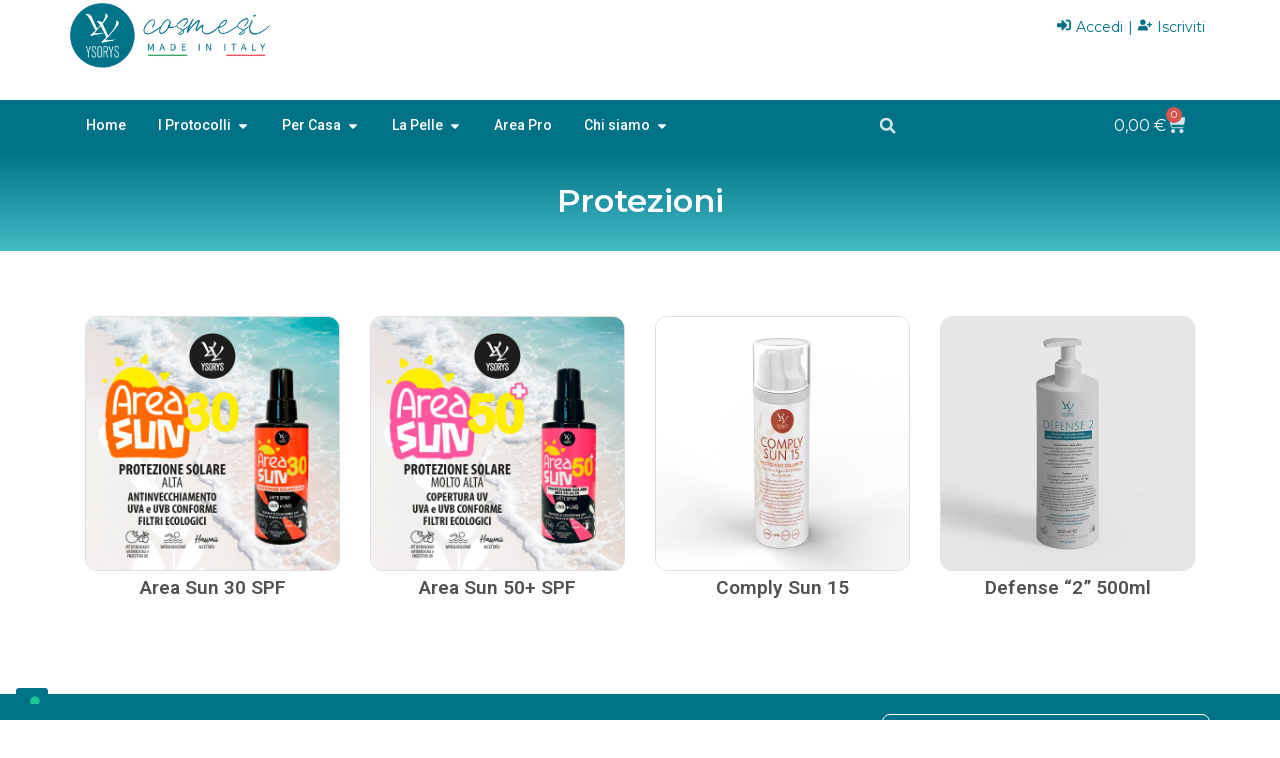

--- FILE ---
content_type: text/html; charset=UTF-8
request_url: https://ysorys.it/categoria-prodotto/solari/protezioni/
body_size: 37124
content:
<!doctype html>
<html lang="it-IT">
<head>
	<meta charset="UTF-8">
	<meta name="viewport" content="width=device-width, initial-scale=1">
	<link rel="profile" href="https://gmpg.org/xfn/11">
	<title>Protezioni &#8211; YSORYS</title>
<script>
window.JetpackScriptData = {"site":{"icon":"https://ysorys.it/wp-content/uploads/favicon-ysorys.webp","title":"YSORYS","host":"unknown","is_wpcom_platform":false}};
</script>
<meta name='robots' content='max-image-preview:large' />
<link rel='dns-prefetch' href='//www.google.com' />
<link rel='dns-prefetch' href='//capi-automation.s3.us-east-2.amazonaws.com' />
<link rel='dns-prefetch' href='//fonts.googleapis.com' />
<link rel='dns-prefetch' href='//use.fontawesome.com' />
<link rel="alternate" type="application/rss+xml" title="YSORYS &raquo; Feed" href="https://ysorys.it/feed/" />
<link rel="alternate" type="application/rss+xml" title="YSORYS &raquo; Feed dei commenti" href="https://ysorys.it/comments/feed/" />
<link rel="alternate" type="application/rss+xml" title="Feed YSORYS &raquo; Protezioni Categoria" href="https://ysorys.it/categoria-prodotto/solari/protezioni/feed/" />
<style id='wp-img-auto-sizes-contain-inline-css'>
img:is([sizes=auto i],[sizes^="auto," i]){contain-intrinsic-size:3000px 1500px}
/*# sourceURL=wp-img-auto-sizes-contain-inline-css */
</style>

<link rel='stylesheet' id='bootstrap-css' href='https://ysorys.it/wp-content/plugins/woocommerce-prices-by-user-role-plugin/backoffice/../assets/css/bootstrap-iso.css?ver=6.9' media='all' />
<link rel='stylesheet' id='wtpt-backend-css' href='https://ysorys.it/wp-content/plugins/woocommerce-prices-by-user-role-plugin/backoffice/../assets/css/backend.css?ver=6.9' media='all' />
<link rel='stylesheet' id='font-awesome-css' href='https://ysorys.it/wp-content/plugins/woocommerce-prices-by-user-role-plugin/backoffice/../assets/css/font-awesome.min.css?ver=6.9' media='all' />
<link rel='stylesheet' id='select2-css' href='https://ysorys.it/wp-content/plugins/woocommerce-prices-by-user-role-plugin/backoffice/../assets/css/select2.min.css?ver=6.9' media='all' />
<link rel='stylesheet' id='swiper-css' href='https://ysorys.it/wp-content/plugins/elementor/assets/lib/swiper/v8/css/swiper.min.css?ver=8.4.5' media='all' />
<link rel='stylesheet' id='e-swiper-css' href='https://ysorys.it/wp-content/plugins/elementor/assets/css/conditionals/e-swiper.min.css?ver=3.27.6' media='all' />
<link rel='stylesheet' id='wp-block-library-css' href='https://ysorys.it/wp-includes/css/dist/block-library/style.min.css?ver=6.9' media='all' />
<link rel='stylesheet' id='wc-blocks-style-css' href='https://ysorys.it/wp-content/plugins/woocommerce/assets/client/blocks/wc-blocks.css?ver=wc-9.7.2' media='all' />
<style id='global-styles-inline-css'>
:root{--wp--preset--aspect-ratio--square: 1;--wp--preset--aspect-ratio--4-3: 4/3;--wp--preset--aspect-ratio--3-4: 3/4;--wp--preset--aspect-ratio--3-2: 3/2;--wp--preset--aspect-ratio--2-3: 2/3;--wp--preset--aspect-ratio--16-9: 16/9;--wp--preset--aspect-ratio--9-16: 9/16;--wp--preset--color--black: #000000;--wp--preset--color--cyan-bluish-gray: #abb8c3;--wp--preset--color--white: #ffffff;--wp--preset--color--pale-pink: #f78da7;--wp--preset--color--vivid-red: #cf2e2e;--wp--preset--color--luminous-vivid-orange: #ff6900;--wp--preset--color--luminous-vivid-amber: #fcb900;--wp--preset--color--light-green-cyan: #7bdcb5;--wp--preset--color--vivid-green-cyan: #00d084;--wp--preset--color--pale-cyan-blue: #8ed1fc;--wp--preset--color--vivid-cyan-blue: #0693e3;--wp--preset--color--vivid-purple: #9b51e0;--wp--preset--gradient--vivid-cyan-blue-to-vivid-purple: linear-gradient(135deg,rgb(6,147,227) 0%,rgb(155,81,224) 100%);--wp--preset--gradient--light-green-cyan-to-vivid-green-cyan: linear-gradient(135deg,rgb(122,220,180) 0%,rgb(0,208,130) 100%);--wp--preset--gradient--luminous-vivid-amber-to-luminous-vivid-orange: linear-gradient(135deg,rgb(252,185,0) 0%,rgb(255,105,0) 100%);--wp--preset--gradient--luminous-vivid-orange-to-vivid-red: linear-gradient(135deg,rgb(255,105,0) 0%,rgb(207,46,46) 100%);--wp--preset--gradient--very-light-gray-to-cyan-bluish-gray: linear-gradient(135deg,rgb(238,238,238) 0%,rgb(169,184,195) 100%);--wp--preset--gradient--cool-to-warm-spectrum: linear-gradient(135deg,rgb(74,234,220) 0%,rgb(151,120,209) 20%,rgb(207,42,186) 40%,rgb(238,44,130) 60%,rgb(251,105,98) 80%,rgb(254,248,76) 100%);--wp--preset--gradient--blush-light-purple: linear-gradient(135deg,rgb(255,206,236) 0%,rgb(152,150,240) 100%);--wp--preset--gradient--blush-bordeaux: linear-gradient(135deg,rgb(254,205,165) 0%,rgb(254,45,45) 50%,rgb(107,0,62) 100%);--wp--preset--gradient--luminous-dusk: linear-gradient(135deg,rgb(255,203,112) 0%,rgb(199,81,192) 50%,rgb(65,88,208) 100%);--wp--preset--gradient--pale-ocean: linear-gradient(135deg,rgb(255,245,203) 0%,rgb(182,227,212) 50%,rgb(51,167,181) 100%);--wp--preset--gradient--electric-grass: linear-gradient(135deg,rgb(202,248,128) 0%,rgb(113,206,126) 100%);--wp--preset--gradient--midnight: linear-gradient(135deg,rgb(2,3,129) 0%,rgb(40,116,252) 100%);--wp--preset--font-size--small: 13px;--wp--preset--font-size--medium: 20px;--wp--preset--font-size--large: 36px;--wp--preset--font-size--x-large: 42px;--wp--preset--font-family--inter: "Inter", sans-serif;--wp--preset--font-family--cardo: Cardo;--wp--preset--spacing--20: 0.44rem;--wp--preset--spacing--30: 0.67rem;--wp--preset--spacing--40: 1rem;--wp--preset--spacing--50: 1.5rem;--wp--preset--spacing--60: 2.25rem;--wp--preset--spacing--70: 3.38rem;--wp--preset--spacing--80: 5.06rem;--wp--preset--shadow--natural: 6px 6px 9px rgba(0, 0, 0, 0.2);--wp--preset--shadow--deep: 12px 12px 50px rgba(0, 0, 0, 0.4);--wp--preset--shadow--sharp: 6px 6px 0px rgba(0, 0, 0, 0.2);--wp--preset--shadow--outlined: 6px 6px 0px -3px rgb(255, 255, 255), 6px 6px rgb(0, 0, 0);--wp--preset--shadow--crisp: 6px 6px 0px rgb(0, 0, 0);}:root { --wp--style--global--content-size: 800px;--wp--style--global--wide-size: 1200px; }:where(body) { margin: 0; }.wp-site-blocks > .alignleft { float: left; margin-right: 2em; }.wp-site-blocks > .alignright { float: right; margin-left: 2em; }.wp-site-blocks > .aligncenter { justify-content: center; margin-left: auto; margin-right: auto; }:where(.wp-site-blocks) > * { margin-block-start: 24px; margin-block-end: 0; }:where(.wp-site-blocks) > :first-child { margin-block-start: 0; }:where(.wp-site-blocks) > :last-child { margin-block-end: 0; }:root { --wp--style--block-gap: 24px; }:root :where(.is-layout-flow) > :first-child{margin-block-start: 0;}:root :where(.is-layout-flow) > :last-child{margin-block-end: 0;}:root :where(.is-layout-flow) > *{margin-block-start: 24px;margin-block-end: 0;}:root :where(.is-layout-constrained) > :first-child{margin-block-start: 0;}:root :where(.is-layout-constrained) > :last-child{margin-block-end: 0;}:root :where(.is-layout-constrained) > *{margin-block-start: 24px;margin-block-end: 0;}:root :where(.is-layout-flex){gap: 24px;}:root :where(.is-layout-grid){gap: 24px;}.is-layout-flow > .alignleft{float: left;margin-inline-start: 0;margin-inline-end: 2em;}.is-layout-flow > .alignright{float: right;margin-inline-start: 2em;margin-inline-end: 0;}.is-layout-flow > .aligncenter{margin-left: auto !important;margin-right: auto !important;}.is-layout-constrained > .alignleft{float: left;margin-inline-start: 0;margin-inline-end: 2em;}.is-layout-constrained > .alignright{float: right;margin-inline-start: 2em;margin-inline-end: 0;}.is-layout-constrained > .aligncenter{margin-left: auto !important;margin-right: auto !important;}.is-layout-constrained > :where(:not(.alignleft):not(.alignright):not(.alignfull)){max-width: var(--wp--style--global--content-size);margin-left: auto !important;margin-right: auto !important;}.is-layout-constrained > .alignwide{max-width: var(--wp--style--global--wide-size);}body .is-layout-flex{display: flex;}.is-layout-flex{flex-wrap: wrap;align-items: center;}.is-layout-flex > :is(*, div){margin: 0;}body .is-layout-grid{display: grid;}.is-layout-grid > :is(*, div){margin: 0;}body{padding-top: 0px;padding-right: 0px;padding-bottom: 0px;padding-left: 0px;}a:where(:not(.wp-element-button)){text-decoration: underline;}:root :where(.wp-element-button, .wp-block-button__link){background-color: #32373c;border-width: 0;color: #fff;font-family: inherit;font-size: inherit;font-style: inherit;font-weight: inherit;letter-spacing: inherit;line-height: inherit;padding-top: calc(0.667em + 2px);padding-right: calc(1.333em + 2px);padding-bottom: calc(0.667em + 2px);padding-left: calc(1.333em + 2px);text-decoration: none;text-transform: inherit;}.has-black-color{color: var(--wp--preset--color--black) !important;}.has-cyan-bluish-gray-color{color: var(--wp--preset--color--cyan-bluish-gray) !important;}.has-white-color{color: var(--wp--preset--color--white) !important;}.has-pale-pink-color{color: var(--wp--preset--color--pale-pink) !important;}.has-vivid-red-color{color: var(--wp--preset--color--vivid-red) !important;}.has-luminous-vivid-orange-color{color: var(--wp--preset--color--luminous-vivid-orange) !important;}.has-luminous-vivid-amber-color{color: var(--wp--preset--color--luminous-vivid-amber) !important;}.has-light-green-cyan-color{color: var(--wp--preset--color--light-green-cyan) !important;}.has-vivid-green-cyan-color{color: var(--wp--preset--color--vivid-green-cyan) !important;}.has-pale-cyan-blue-color{color: var(--wp--preset--color--pale-cyan-blue) !important;}.has-vivid-cyan-blue-color{color: var(--wp--preset--color--vivid-cyan-blue) !important;}.has-vivid-purple-color{color: var(--wp--preset--color--vivid-purple) !important;}.has-black-background-color{background-color: var(--wp--preset--color--black) !important;}.has-cyan-bluish-gray-background-color{background-color: var(--wp--preset--color--cyan-bluish-gray) !important;}.has-white-background-color{background-color: var(--wp--preset--color--white) !important;}.has-pale-pink-background-color{background-color: var(--wp--preset--color--pale-pink) !important;}.has-vivid-red-background-color{background-color: var(--wp--preset--color--vivid-red) !important;}.has-luminous-vivid-orange-background-color{background-color: var(--wp--preset--color--luminous-vivid-orange) !important;}.has-luminous-vivid-amber-background-color{background-color: var(--wp--preset--color--luminous-vivid-amber) !important;}.has-light-green-cyan-background-color{background-color: var(--wp--preset--color--light-green-cyan) !important;}.has-vivid-green-cyan-background-color{background-color: var(--wp--preset--color--vivid-green-cyan) !important;}.has-pale-cyan-blue-background-color{background-color: var(--wp--preset--color--pale-cyan-blue) !important;}.has-vivid-cyan-blue-background-color{background-color: var(--wp--preset--color--vivid-cyan-blue) !important;}.has-vivid-purple-background-color{background-color: var(--wp--preset--color--vivid-purple) !important;}.has-black-border-color{border-color: var(--wp--preset--color--black) !important;}.has-cyan-bluish-gray-border-color{border-color: var(--wp--preset--color--cyan-bluish-gray) !important;}.has-white-border-color{border-color: var(--wp--preset--color--white) !important;}.has-pale-pink-border-color{border-color: var(--wp--preset--color--pale-pink) !important;}.has-vivid-red-border-color{border-color: var(--wp--preset--color--vivid-red) !important;}.has-luminous-vivid-orange-border-color{border-color: var(--wp--preset--color--luminous-vivid-orange) !important;}.has-luminous-vivid-amber-border-color{border-color: var(--wp--preset--color--luminous-vivid-amber) !important;}.has-light-green-cyan-border-color{border-color: var(--wp--preset--color--light-green-cyan) !important;}.has-vivid-green-cyan-border-color{border-color: var(--wp--preset--color--vivid-green-cyan) !important;}.has-pale-cyan-blue-border-color{border-color: var(--wp--preset--color--pale-cyan-blue) !important;}.has-vivid-cyan-blue-border-color{border-color: var(--wp--preset--color--vivid-cyan-blue) !important;}.has-vivid-purple-border-color{border-color: var(--wp--preset--color--vivid-purple) !important;}.has-vivid-cyan-blue-to-vivid-purple-gradient-background{background: var(--wp--preset--gradient--vivid-cyan-blue-to-vivid-purple) !important;}.has-light-green-cyan-to-vivid-green-cyan-gradient-background{background: var(--wp--preset--gradient--light-green-cyan-to-vivid-green-cyan) !important;}.has-luminous-vivid-amber-to-luminous-vivid-orange-gradient-background{background: var(--wp--preset--gradient--luminous-vivid-amber-to-luminous-vivid-orange) !important;}.has-luminous-vivid-orange-to-vivid-red-gradient-background{background: var(--wp--preset--gradient--luminous-vivid-orange-to-vivid-red) !important;}.has-very-light-gray-to-cyan-bluish-gray-gradient-background{background: var(--wp--preset--gradient--very-light-gray-to-cyan-bluish-gray) !important;}.has-cool-to-warm-spectrum-gradient-background{background: var(--wp--preset--gradient--cool-to-warm-spectrum) !important;}.has-blush-light-purple-gradient-background{background: var(--wp--preset--gradient--blush-light-purple) !important;}.has-blush-bordeaux-gradient-background{background: var(--wp--preset--gradient--blush-bordeaux) !important;}.has-luminous-dusk-gradient-background{background: var(--wp--preset--gradient--luminous-dusk) !important;}.has-pale-ocean-gradient-background{background: var(--wp--preset--gradient--pale-ocean) !important;}.has-electric-grass-gradient-background{background: var(--wp--preset--gradient--electric-grass) !important;}.has-midnight-gradient-background{background: var(--wp--preset--gradient--midnight) !important;}.has-small-font-size{font-size: var(--wp--preset--font-size--small) !important;}.has-medium-font-size{font-size: var(--wp--preset--font-size--medium) !important;}.has-large-font-size{font-size: var(--wp--preset--font-size--large) !important;}.has-x-large-font-size{font-size: var(--wp--preset--font-size--x-large) !important;}.has-inter-font-family{font-family: var(--wp--preset--font-family--inter) !important;}.has-cardo-font-family{font-family: var(--wp--preset--font-family--cardo) !important;}
/*# sourceURL=global-styles-inline-css */
</style>

<style id='font-awesome-svg-styles-default-inline-css'>
.svg-inline--fa {
  display: inline-block;
  height: 1em;
  overflow: visible;
  vertical-align: -.125em;
}
/*# sourceURL=font-awesome-svg-styles-default-inline-css */
</style>
<link rel='stylesheet' id='font-awesome-svg-styles-css' href='https://ysorys.it/wp-content/uploads/font-awesome/v6.3.0/css/svg-with-js.css' media='all' />
<style id='font-awesome-svg-styles-inline-css'>
   .wp-block-font-awesome-icon svg::before,
   .wp-rich-text-font-awesome-icon svg::before {content: unset;}
/*# sourceURL=font-awesome-svg-styles-inline-css */
</style>
<link rel='stylesheet' id='jet-engine-frontend-css' href='https://ysorys.it/wp-content/plugins/jet-engine/assets/css/frontend.css?ver=3.7.2' media='all' />
<link rel='stylesheet' id='woocommerce-layout-css' href='https://ysorys.it/wp-content/plugins/woocommerce/assets/css/woocommerce-layout.css?ver=9.7.2' media='all' />
<link rel='stylesheet' id='woocommerce-smallscreen-css' href='https://ysorys.it/wp-content/plugins/woocommerce/assets/css/woocommerce-smallscreen.css?ver=9.7.2' media='only screen and (max-width: 768px)' />
<link rel='stylesheet' id='woocommerce-general-css' href='https://ysorys.it/wp-content/plugins/woocommerce/assets/css/woocommerce.css?ver=9.7.2' media='all' />
<style id='woocommerce-inline-inline-css'>
.woocommerce form .form-row .required { visibility: visible; }
/*# sourceURL=woocommerce-inline-inline-css */
</style>
<link rel='stylesheet' id='cqs_styles-css' href='https://ysorys.it/wp-content/plugins/jet-woo-builder-custom-quantity-selectors-main/assets/css/styles.min.css?ver=6.9' media='all' />
<link rel='stylesheet' id='dashicons-css' href='https://ysorys.it/wp-includes/css/dashicons.min.css?ver=6.9' media='all' />
<link rel='stylesheet' id='google-fonts-css' href='//fonts.googleapis.com/css2?family=Inter:wght@300;400;500;600;700&#038;family=Lato:wght@300;400;500;700;900&#038;family=Josefin+Sans:wght@100;200;300;400;500;600;700&#038;family=Jost:wght@300;400;500;600;700&#038;family=Roboto:wght@300;400;500;600;700;800;900&#038;display=swap' media='all' />
<link rel='stylesheet' id='sprw-frontend-style-css' href='https://ysorys.it/wp-content/plugins/smart-product-review/css/frontend-style.css?ver=2.0.3' media='all' />
<style id='sprw-frontend-style-inline-css'>

               .sprw-template-one.sprw-slider .bx-controls.bx-has-controls-direction .bx-prev ,
.sprw-template-one.sprw-slider .bx-controls.bx-has-controls-direction .bx-next {
    background-color: #007287;
}
.sprw-template-one.sprw-slider .bx-wrapper .bx-pager.bx-default-pager a.active, 
.sprw-template-one.sprw-slider .bx-wrapper .bx-pager.bx-default-pager a:hover {
    background:  #007287 !important;
}
.sprw-template-one span.sprw-star-icon {
    color: #007287 ;
}
.sprw-template-one .sprw-star-rating .sprw-star ,
.sprw-template-one a.woocommerce-review-link:hover,
.summary .sprw-rating-container.sprw-template-one .sprw-rating-info-wrap .sprw-review-link-wrap a.woocommerce-review-link:hover {
    color: #007287;
}
.sprw-template-one .sprw-outer-meta-wrapper .sprw-badge-wrap{
    background-color: #007287;
}
.woocommerce .sprw-template-one .star-rating span {
    color: #007287;
}
.sprw-template-one .sprw-review-form-button,
.woocommerce .sprw-template-one #review_form #respond .form-submit input,
.sprw-template-one .qq-upload-button {
    background: #007287;
}
.sprw-template-one .sprw-rating-bar-wrap .sb_progress .sb_bar {
    background-color: #007287 !important;
}
.sprw-template-one .sprw-image-link-wrap a:hover {
    color: #007287;
}
.woocommerce .sprw-template-two .star-rating span {
    color: #007287;
}
.sprw-template-two .sprw-rating-bar-wrap .sb_progress .sb_bar {
    background-color: #007287 !important;
}
.sprw-star-rating .sprw-star {
    color: #007287;
   
}
span.sprw-star-icon {
    color: #007287;
}
.woocommerce .sprw-template-four  .sprw-average-rating-wrap .sprw-number-outer-wrap .star-rating span {
    color: #007287;
}
.sprw-template-four .sprw-number-outer-wrap .sprw-star-rating .sprw-star {
    color: #007287;
}
.sprw-template-three.sprw-slider .bx-controls.bx-has-controls-direction .bx-prev ,
.sprw-template-three.sprw-slider .bx-controls.bx-has-controls-direction .bx-next {
    background-color: #007287;
}
.sprw-template-three.sprw-slider .bx-wrapper .bx-pager.bx-default-pager a.active, 
.sprw-template-three.sprw-slider .bx-wrapper .bx-pager.bx-default-pager a:hover {
    background: #007287 !important;
}
.sprw-template-three span.sprw-star-icon i,
.sprw-template-three span.sprw-star-icon {
    color: #007287 ;
}
.sprw-template-three a.woocommerce-review-link:hover,
.summary .sprw-rating-container.sprw-template-three .sprw-rating-info-wrap .sprw-review-link-wrap a.woocommerce-review-link:hover {
    color: #007287;
}
.sprw-template-three .sprw-image-link-wrap a:hover,
.woocommerce .sprw-template-three .star-rating span {
    color: #007287;
}
.sprw-template-three .sprw-gdpr-wrap input[type='checkbox']:checked::after, 
.sprw-template-three .sprw-label-wrap .sprw-switch .sprw-field-wrap input[type='checkbox']:checked::after, 
.sprw-template-three .sprw-forms-content .comment-form label input[type='checkbox']:checked::after{
    background-color: #007287;
}
.sprw-template-three .sprw-review-form-button,
.woocommerce .sprw-template-three #review_form #respond .form-submit input,
.sprw-template-three .qq-upload-button {
    background: #007287;
}
.sprw-template-three .sprw-gdpr-wrap input[type='checkbox']:checked::after,
.sprw-template-three .sprw-forms-content .comment-form label input[type='radio']:checked::before,
.sprw-template-three .sprw-label-wrap .sprw-switch .sprw-field-wrap input[type='checkbox']:checked::after, 
.sprw-template-three .sprw-forms-content .comment-form label input[type='checkbox']:checked:after{
    background-color: #007287;
         border-color: #007287;
}
.woocommerce .sprw-template-three p.stars a {
    color: #007287;
}
.sprw-template-three .sprw-inner-paginate li a.sprw-current-page,
.sprw-template-three .sprw-inner-paginate li a:hover {
    background-color: #007287;
}
.sprw-template-three .sprw-rating-bar-wrap .sb_progress .sb_bar {
    background-color: #007287 !important;
}
.sprw-template-three .sprw-outer-meta-wrapper .sprw-badge-wrap{
    color: #007287;
}
.sprw-template-four.sprw-slider .bx-controls.bx-has-controls-direction .bx-prev ,
.sprw-template-four.sprw-slider .bx-controls.bx-has-controls-direction .bx-next {
    background-color: #007287;
}
.sprw-template-four.sprw-slider .bx-wrapper .bx-pager.bx-default-pager a.active, 
.sprw-template-four.sprw-slider .bx-wrapper .bx-pager.bx-default-pager a:hover {
    background: #007287 !important;
}
.sprw-template-four span.sprw-star-icon {
    color: #007287 ;
}
.sprw-template-four a.sprw-load-more-trigger {
    border: 2px solid #007287;
}

.sprw-template-four a.sprw-load-more-trigger:hover {
    background-color: #007287;
    border-color: #007287;
}
.sprw-template-four .sprw-average-rating-wrap .sprw-number-outer-wrap {
    background: #007287;
}
.woocommerce .sprw-template-four .star-rating span {
    color: #007287;
}
.woocommerce .sprw-template-four p.stars a {
    color: #007287;
}
.sprw-template-four .sprw-gdpr-wrap input[type='checkbox']:checked::after, 
.sprw-template-four .sprw-label-wrap .sprw-switch .sprw-field-wrap input[type='checkbox']:checked::after, 
.sprw-template-four .sprw-forms-content .comment-form label input[type=checkbox]:checked:after {
    border-color: #007287;
    background-color: #007287;
}
.sprw-template-four .sprw-forms-content .comment-form label input[type='radio']:checked::before{
    border-color: #007287;
}
.sprw-template-four .sprw-forms-content .comment-form label input[type='radio']:checked:after {
    background-color: #007287;
}
.sprw-template-four .sprw-star-rating .sprw-star,
.sprw-template-four #comments .sprw-list-img-wrap .sprw-image-link-wrap a:hover {
    color: #007287;
}
.sprw-template-four .sprw-outer-meta-wrapper .sprw-badge-wrap {
    background-color: #007287;
  
}
.sprw-template-four .sprw-review-form-button,
.woocommerce .sprw-template-four #review_form #respond .form-submit input,
.sprw-template-four .qq-upload-button {
    background: #007287;
}
.sprw-template-four a.sprw-vote-trigger {
    border: 2px solid #007287;
}
.sprw-template-four .sprw-inner-paginate li a.sprw-current-page,
.sprw-template-four a.sprw-vote-trigger:hover span.lnr.lnr-thumbs-down,
.sprw-template-four a.sprw-vote-trigger:hover span.lnr.lnr-thumbs-up,
.sprw-template-four .sprw-inner-paginate li a:hover,
.sprw-template-four a.sprw-vote-trigger:hover {
    background-color: #007287;
}
.sprw-template-four .sprw-rating-bar-wrap .sb_progress .sb_bar {
    background-color: #007287 !important;
}
.sprw-template-five.sprw-slider .bx-controls.bx-has-controls-direction .bx-prev ,
.sprw-template-five.sprw-slider .bx-controls.bx-has-controls-direction .bx-next {
    background-color: #007287;
}
.sprw-template-five.sprw-slider .bx-wrapper .bx-pager.bx-default-pager a.active, 
.sprw-template-five.sprw-slider .bx-wrapper .bx-pager.bx-default-pager a:hover {
    background: #007287 !important;
}
.sprw-template-five span.sprw-star-icon {
    color: #007287 ;
}
.sprw-template-five .sprw-star-rating .sprw-star,
.sprw-template-five a.woocommerce-review-link:hover,
.summary .sprw-rating-container.sprw-template-five .sprw-rating-info-wrap .sprw-review-link-wrap a.woocommerce-review-link:hover {
    color: #007287;
}
.woocommerce .sprw-template-five .star-rating span {
    color: #007287;
}
.woocommerce .sprw-template-five #review_form #respond .form-submit input,
.sprw-template-five .qq-upload-button {
    background: #007287;
 
}
.sprw-template-five .sprw-gdpr-wrap input[type='checkbox']:checked::after,
.sprw-template-five .sprw-forms-content .comment-form label input[type='radio']:checked::before,
.sprw-template-five .sprw-label-wrap .sprw-switch .sprw-field-wrap input[type='checkbox']:checked::after, 
.sprw-template-five .sprw-forms-content .comment-form label input[type=checkbox]:checked:after{
    background-color: #007287;
    border-color: #007287;
}

.woocommerce .sprw-template-five p.stars a {
    color: #007287;
}
.sprw-template-five .sprw-upvote-wrap.sprw-common-wrap .sprw-vote-trigger:hover{
    background-color: #007287;
    color: #fff;
}
.sprw-template-five .sprw-inner-paginate li a.sprw-current-page,
.sprw-template-five .sprw-inner-paginate li a:hover {
    background-color: #007287;
    color: #fff;
    border-color: #007287;
}
.sprw-template-five .sprw-rating-bar-wrap .sb_progress .sb_bar {
    background-color: #007287 !important;
}

/*# sourceURL=sprw-frontend-style-inline-css */
</style>
<link rel='stylesheet' id='elegant-icons-css' href='https://ysorys.it/wp-content/plugins/smart-product-review/css/elegant-icons.css?ver=2.0.3' media='all' />
<link rel='stylesheet' id='linear-css' href='https://ysorys.it/wp-content/plugins/smart-product-review/css/linear-style.css?ver=2.0.3' media='all' />
<link rel='stylesheet' id='prettyphoto-css' href='https://ysorys.it/wp-content/plugins/smart-product-review/css/prettyPhoto.css?ver=2.0.3' media='all' />
<link rel='stylesheet' id='fontawesome-css' href='https://ysorys.it/wp-content/plugins/smart-product-review/css/fontawesome.css?ver=2.0.3' media='all' />
<link rel='stylesheet' id='solid-css' href='https://ysorys.it/wp-content/plugins/smart-product-review/css/solid.css?ver=2.0.3' media='all' />
<link rel='stylesheet' id='regular-css' href='https://ysorys.it/wp-content/plugins/smart-product-review/css/regular.css?ver=2.0.3' media='all' />
<link rel='stylesheet' id='jquery-bxslider-css' href='https://ysorys.it/wp-content/plugins/smart-product-review/css/jquery.bxslider.css?ver=2.0.3' media='all' />
<link rel='stylesheet' id='fileuploader-css' href='https://ysorys.it/wp-content/plugins/smart-product-review/css/fileuploader.css?ver=6.9' media='all' />
<link rel='stylesheet' id='dropdown-min-css' href='https://ysorys.it/wp-content/plugins/smart-product-review/css/dropdown.min.css?ver=6.9' media='all' />
<link rel='stylesheet' id='transition-min-css' href='https://ysorys.it/wp-content/plugins/smart-product-review/css/transition.min.css?ver=6.9' media='all' />
<link rel='stylesheet' id='wpsl-styles-css' href='https://ysorys.it/wp-content/plugins/wp-store-locator/css/styles.min.css?ver=2.2.261' media='all' />
<link rel='stylesheet' id='wppb_stylesheet-css' href='https://ysorys.it/wp-content/plugins/profile-builder/assets/css/style-front-end.css?ver=3.14.7' media='all' />
<link rel='stylesheet' id='wppb_woo_stylesheet-css' href='https://ysorys.it/wp-content/plugins/profile-builder-pro/add-ons-advanced/woocommerce/assets/css/style-fields.css?ver=6.9' media='all' />
<link rel='stylesheet' id='wpcpq-frontend-css' href='https://ysorys.it/wp-content/plugins/wpc-price-by-quantity-premium/assets/css/frontend.css?ver=6.9' media='all' />
<style id='wpcpq-frontend-inline-css'>
.wpcpq-table .wpcpq-item-active {color: #ffffff; background-color: #007287}
/*# sourceURL=wpcpq-frontend-inline-css */
</style>
<link rel='stylesheet' id='brands-styles-css' href='https://ysorys.it/wp-content/plugins/woocommerce/assets/css/brands.css?ver=9.7.2' media='all' />
<link rel='stylesheet' id='hello-elementor-css' href='https://ysorys.it/wp-content/themes/hello-elementor/assets/css/reset.css?ver=3.4.4' media='all' />
<link rel='stylesheet' id='hello-elementor-theme-style-css' href='https://ysorys.it/wp-content/themes/hello-elementor/assets/css/theme.css?ver=3.4.4' media='all' />
<link rel='stylesheet' id='hello-elementor-header-footer-css' href='https://ysorys.it/wp-content/themes/hello-elementor/assets/css/header-footer.css?ver=3.4.4' media='all' />
<link rel='stylesheet' id='jet-popup-frontend-css' href='https://ysorys.it/wp-content/plugins/jet-popup/assets/css/jet-popup-frontend.css?ver=2.0.16' media='all' />
<link rel='stylesheet' id='photoswipe-css' href='https://ysorys.it/wp-content/plugins/woocommerce/assets/css/photoswipe/photoswipe.min.css?ver=9.7.2' media='all' />
<link rel='stylesheet' id='photoswipe-default-skin-css' href='https://ysorys.it/wp-content/plugins/woocommerce/assets/css/photoswipe/default-skin/default-skin.min.css?ver=9.7.2' media='all' />
<link rel='stylesheet' id='jet-woo-builder-css' href='https://ysorys.it/wp-content/plugins/jet-woo-builder/assets/css/frontend.css?ver=2.1.20.1' media='all' />
<style id='jet-woo-builder-inline-css'>
@font-face {
				font-family: "WooCommerce";
				font-weight: normal;
				font-style: normal;
				src: url("https://ysorys.it/wp-content/plugins/woocommerce/assets/fonts/WooCommerce.eot");
				src: url("https://ysorys.it/wp-content/plugins/woocommerce/assets/fonts/WooCommerce.eot?#iefix") format("embedded-opentype"),
					 url("https://ysorys.it/wp-content/plugins/woocommerce/assets/fonts/WooCommerce.woff") format("woff"),
					 url("https://ysorys.it/wp-content/plugins/woocommerce/assets/fonts/WooCommerce.ttf") format("truetype"),
					 url("https://ysorys.it/wp-content/plugins/woocommerce/assets/fonts/WooCommerce.svg#WooCommerce") format("svg");
			}
/*# sourceURL=jet-woo-builder-inline-css */
</style>
<link rel='stylesheet' id='jet-woo-builder-frontend-font-css' href='https://ysorys.it/wp-content/plugins/jet-woo-builder/assets/css/lib/jetwoobuilder-frontend-font/css/jetwoobuilder-frontend-font.css?ver=2.1.20.1' media='all' />
<link rel='stylesheet' id='font-awesome-official-css' href='https://use.fontawesome.com/releases/v6.3.0/css/all.css' media='all' integrity="sha384-nYX0jQk7JxCp1jdj3j2QdJbEJaTvTlhexnpMjwIkYQLdk9ZE3/g8CBw87XP2N0pR" crossorigin="anonymous" />
<link rel='stylesheet' id='elementor-frontend-css' href='https://ysorys.it/wp-content/plugins/elementor/assets/css/frontend.min.css?ver=3.27.6' media='all' />
<link rel='stylesheet' id='widget-image-css' href='https://ysorys.it/wp-content/plugins/elementor/assets/css/widget-image.min.css?ver=3.27.6' media='all' />
<link rel='stylesheet' id='widget-search-form-css' href='https://ysorys.it/wp-content/plugins/elementor-pro/assets/css/widget-search-form.min.css?ver=3.27.6' media='all' />
<link rel='stylesheet' id='widget-woocommerce-menu-cart-css' href='https://ysorys.it/wp-content/plugins/elementor-pro/assets/css/widget-woocommerce-menu-cart.min.css?ver=3.27.6' media='all' />
<link rel='stylesheet' id='widget-nav-menu-css' href='https://ysorys.it/wp-content/plugins/elementor-pro/assets/css/widget-nav-menu.min.css?ver=3.27.6' media='all' />
<link rel='stylesheet' id='e-sticky-css' href='https://ysorys.it/wp-content/plugins/elementor-pro/assets/css/modules/sticky.min.css?ver=3.27.6' media='all' />
<link rel='stylesheet' id='widget-icon-list-css' href='https://ysorys.it/wp-content/plugins/elementor/assets/css/widget-icon-list.min.css?ver=3.27.6' media='all' />
<link rel='stylesheet' id='widget-divider-css' href='https://ysorys.it/wp-content/plugins/elementor/assets/css/widget-divider.min.css?ver=3.27.6' media='all' />
<link rel='stylesheet' id='widget-call-to-action-css' href='https://ysorys.it/wp-content/plugins/elementor-pro/assets/css/widget-call-to-action.min.css?ver=3.27.6' media='all' />
<link rel='stylesheet' id='e-transitions-css' href='https://ysorys.it/wp-content/plugins/elementor-pro/assets/css/conditionals/transitions.min.css?ver=3.27.6' media='all' />
<link rel='stylesheet' id='widget-heading-css' href='https://ysorys.it/wp-content/plugins/elementor/assets/css/widget-heading.min.css?ver=3.27.6' media='all' />
<link rel='stylesheet' id='e-animation-fadeIn-css' href='https://ysorys.it/wp-content/plugins/elementor/assets/lib/animations/styles/fadeIn.min.css?ver=3.27.6' media='all' />
<link rel='stylesheet' id='widget-mega-menu-css' href='https://ysorys.it/wp-content/plugins/elementor-pro/assets/css/widget-mega-menu.min.css?ver=3.27.6' media='all' />
<link rel='stylesheet' id='jet-blocks-css' href='https://ysorys.it/wp-content/uploads/elementor/css/custom-jet-blocks.css?ver=1.3.19.1' media='all' />
<link rel='stylesheet' id='elementor-post-7-css' href='https://ysorys.it/wp-content/uploads/elementor/css/post-7.css?ver=1756978301' media='all' />
<link rel='stylesheet' id='jet-blog-css' href='https://ysorys.it/wp-content/plugins/jet-blog/assets/css/jet-blog.css?ver=2.4.5.1' media='all' />
<link rel='stylesheet' id='jet-tabs-frontend-css' href='https://ysorys.it/wp-content/plugins/jet-tabs/assets/css/jet-tabs-frontend.css?ver=2.2.9.2' media='all' />
<link rel='stylesheet' id='font-awesome-5-all-css' href='https://ysorys.it/wp-content/plugins/elementor/assets/lib/font-awesome/css/all.min.css?ver=3.27.6' media='all' />
<link rel='stylesheet' id='font-awesome-4-shim-css' href='https://ysorys.it/wp-content/plugins/elementor/assets/lib/font-awesome/css/v4-shims.min.css?ver=3.27.6' media='all' />
<link rel='stylesheet' id='elementor-post-12526-css' href='https://ysorys.it/wp-content/uploads/elementor/css/post-12526.css?ver=1761856065' media='all' />
<link rel='stylesheet' id='elementor-post-1287-css' href='https://ysorys.it/wp-content/uploads/elementor/css/post-1287.css?ver=1760287789' media='all' />
<link rel='stylesheet' id='elementor-post-3686-css' href='https://ysorys.it/wp-content/uploads/elementor/css/post-3686.css?ver=1753170213' media='all' />
<link rel='stylesheet' id='e-woocommerce-notices-css' href='https://ysorys.it/wp-content/plugins/elementor-pro/assets/css/woocommerce-notices.min.css?ver=3.27.6' media='all' />
<link rel='stylesheet' id='code-snippets-site-css-styles-css' href='https://ysorys.it/?code-snippets-css=1&#038;ver=37' media='all' />
<link rel='stylesheet' id='jquery-chosen-css' href='https://ysorys.it/wp-content/plugins/jet-search/assets/lib/chosen/chosen.min.css?ver=1.8.7' media='all' />
<link rel='stylesheet' id='jet-search-css' href='https://ysorys.it/wp-content/plugins/jet-search/assets/css/jet-search.css?ver=3.5.11' media='all' />
<link rel='stylesheet' id='font-awesome-official-v4shim-css' href='https://use.fontawesome.com/releases/v6.3.0/css/v4-shims.css' media='all' integrity="sha384-SQz6YOYE9rzJdPMcxCxNEmEuaYeT0ayZY/ZxArYWtTnvBwcfHI6rCwtgsOonZ+08" crossorigin="anonymous" />
<link rel='stylesheet' id='google-fonts-1-css' href='https://fonts.googleapis.com/css?family=Montserrat%3A100%2C100italic%2C200%2C200italic%2C300%2C300italic%2C400%2C400italic%2C500%2C500italic%2C600%2C600italic%2C700%2C700italic%2C800%2C800italic%2C900%2C900italic%7CDancing+Script%3A100%2C100italic%2C200%2C200italic%2C300%2C300italic%2C400%2C400italic%2C500%2C500italic%2C600%2C600italic%2C700%2C700italic%2C800%2C800italic%2C900%2C900italic&#038;display=auto&#038;ver=6.9' media='all' />
<link rel="preconnect" href="https://fonts.gstatic.com/" crossorigin><script src="https://ysorys.it/wp-includes/js/jquery/jquery.min.js?ver=3.7.1" id="jquery-core-js"></script>
<script src="https://ysorys.it/wp-includes/js/jquery/jquery-migrate.min.js?ver=3.4.1" id="jquery-migrate-js"></script>
<script src="https://ysorys.it/wp-content/plugins/woocommerce-prices-by-user-role-plugin/backoffice/../assets/js/bootstrap.min.js?ver=6.9" id="bootstrap-js"></script>
<script id="wrbp-backoffice-js-extra">
var wrbp_data_vars = {"wrbp_nonce":"9a6e3e43f5","ajax_url":"https://ysorys.it/wp-admin/admin-ajax.php"};
//# sourceURL=wrbp-backoffice-js-extra
</script>
<script src="https://ysorys.it/wp-content/plugins/woocommerce-prices-by-user-role-plugin/backoffice/../assets/js/backoffice.js?ver=6.9" id="wrbp-backoffice-js"></script>
<script src="https://ysorys.it/wp-content/plugins/woocommerce-prices-by-user-role-plugin/backoffice/../assets/js/select2.full.min.js?ver=6.9" id="select2-full-js"></script>
<script src="https://ysorys.it/wp-content/plugins/woocommerce-prices-by-user-role-plugin/backoffice/../assets/js/select2.min.js?ver=6.9" id="select2-js" defer data-wp-strategy="defer"></script>
<script id="wrbp-settings-js-extra">
var wrbp_data_vars = {"wrbp_nonce":"9a6e3e43f5","ajax_url":"https://ysorys.it/wp-admin/admin-ajax.php"};
//# sourceURL=wrbp-settings-js-extra
</script>
<script src="https://ysorys.it/wp-content/plugins/woocommerce-prices-by-user-role-plugin/backoffice/../assets/js/setting.js?ver=6.9" id="wrbp-settings-js"></script>
<script src="https://ysorys.it/wp-content/plugins/woocommerce/assets/js/jquery-blockui/jquery.blockUI.min.js?ver=2.7.0-wc.9.7.2" id="jquery-blockui-js" defer data-wp-strategy="defer"></script>
<script id="wc-add-to-cart-js-extra">
var wc_add_to_cart_params = {"ajax_url":"/wp-admin/admin-ajax.php","wc_ajax_url":"/?wc-ajax=%%endpoint%%","i18n_view_cart":"Visualizza carrello","cart_url":"https://ysorys.it/carrello/","is_cart":"","cart_redirect_after_add":"no"};
//# sourceURL=wc-add-to-cart-js-extra
</script>
<script src="https://ysorys.it/wp-content/plugins/woocommerce/assets/js/frontend/add-to-cart.min.js?ver=9.7.2" id="wc-add-to-cart-js" defer data-wp-strategy="defer"></script>
<script src="https://ysorys.it/wp-content/plugins/woocommerce/assets/js/js-cookie/js.cookie.min.js?ver=2.1.4-wc.9.7.2" id="js-cookie-js" defer data-wp-strategy="defer"></script>
<script id="woocommerce-js-extra">
var woocommerce_params = {"ajax_url":"/wp-admin/admin-ajax.php","wc_ajax_url":"/?wc-ajax=%%endpoint%%","i18n_password_show":"Mostra password","i18n_password_hide":"Nascondi password"};
//# sourceURL=woocommerce-js-extra
</script>
<script src="https://ysorys.it/wp-content/plugins/woocommerce/assets/js/frontend/woocommerce.min.js?ver=9.7.2" id="woocommerce-js" defer data-wp-strategy="defer"></script>
<script src="https://www.google.com/recaptcha/api.js?ver=2.0.3" id="sprw-google-captcha-js"></script>
<script src="https://ysorys.it/wp-content/plugins/smart-product-review/js/fileuploader.js?ver=6.9" id="fileuploader-js"></script>
<script src="https://ysorys.it/wp-content/plugins/smart-product-review/js/jquery.validate.js?ver=2.0.3" id="jquery-validate-js"></script>
<script src="https://ysorys.it/wp-content/plugins/smart-product-review/js/simple-skillbar.js?ver=2.0.3" id="simple-skillbar-js"></script>
<script src="https://ysorys.it/wp-content/plugins/smart-product-review/js/jquery.bxslider.min.js?ver=2.0.3" id="jquery-bxslider-min-js"></script>
<script src="https://ysorys.it/wp-content/plugins/smart-product-review/js/jquery.prettyPhoto.js?ver=2.0.3" id="jquery-prettyPhoto-js"></script>
<script src="https://ysorys.it/wp-content/plugins/smart-product-review/js/transition.min.js?ver=2.0.3" id="transition-js"></script>
<script src="https://ysorys.it/wp-content/plugins/smart-product-review/js/dropdown.min.js?ver=2.0.3" id="dropdown-js"></script>
<script id="sprw-frontend-script-js-extra">
var sprw_js_obj = {"ajax_url":"https://ysorys.it/wp-admin/admin-ajax.php","ajax_nonce":"7dce4d9163"};
//# sourceURL=sprw-frontend-script-js-extra
</script>
<script src="https://ysorys.it/wp-content/plugins/smart-product-review/js/frontend.js?ver=2.0.3" id="sprw-frontend-script-js"></script>
<script id="woo-country-select-js-extra">
var wc_country_select_params = {"countries":"{\"IT\":{\"AG\":\"Agrigento\",\"AL\":\"Alessandria\",\"AN\":\"Ancona\",\"AO\":\"Aosta\",\"AR\":\"Arezzo\",\"AP\":\"Ascoli Piceno\",\"AT\":\"Asti\",\"AV\":\"Avellino\",\"BA\":\"Bari\",\"BT\":\"Barletta-Andria-Trani\",\"BL\":\"Belluno\",\"BN\":\"Benevento\",\"BG\":\"Bergamo\",\"BI\":\"Biella\",\"BO\":\"Bologna\",\"BZ\":\"Bolzano\",\"BS\":\"Brescia\",\"BR\":\"Brindisi\",\"CA\":\"Cagliari\",\"CL\":\"Caltanissetta\",\"CB\":\"Campobasso\",\"CE\":\"Caserta\",\"CT\":\"Catania\",\"CZ\":\"Catanzaro\",\"CH\":\"Chieti\",\"CO\":\"Como\",\"CS\":\"Cosenza\",\"CR\":\"Cremona\",\"KR\":\"Crotone\",\"CN\":\"Cuneo\",\"EN\":\"Enna\",\"FM\":\"Fermo\",\"FE\":\"Ferrara\",\"FI\":\"Firenze\",\"FG\":\"Foggia\",\"FC\":\"Forl\\u00ec-Cesena\",\"FR\":\"Frosinone\",\"GE\":\"Genova\",\"GO\":\"Gorizia\",\"GR\":\"Grosseto\",\"IM\":\"Imperia\",\"IS\":\"Isernia\",\"SP\":\"La Spezia\",\"AQ\":\"L'Aquila\",\"LT\":\"Latina\",\"LE\":\"Lecce\",\"LC\":\"Lecco\",\"LI\":\"Livorno\",\"LO\":\"Lodi\",\"LU\":\"Lucca\",\"MC\":\"Macerata\",\"MN\":\"Mantova\",\"MS\":\"Massa-Carrara\",\"MT\":\"Matera\",\"ME\":\"Messina\",\"MI\":\"Milano\",\"MO\":\"Modena\",\"MB\":\"Monza e della Brianza\",\"NA\":\"Napoli\",\"NO\":\"Novara\",\"NU\":\"Nuoro\",\"OR\":\"Oristano\",\"PD\":\"Padova\",\"PA\":\"Palermo\",\"PR\":\"Parma\",\"PV\":\"Pavia\",\"PG\":\"Perugia\",\"PU\":\"Pesaro e Urbino\",\"PE\":\"Pescara\",\"PC\":\"Piacenza\",\"PI\":\"Pisa\",\"PT\":\"Pistoia\",\"PN\":\"Pordenone\",\"PZ\":\"Potenza\",\"PO\":\"Prato\",\"RG\":\"Ragusa\",\"RA\":\"Ravenna\",\"RC\":\"Reggio Calabria\",\"RE\":\"Reggio Emilia\",\"RI\":\"Rieti\",\"RN\":\"Rimini\",\"RM\":\"Roma\",\"RO\":\"Rovigo\",\"SA\":\"Salerno\",\"SS\":\"Sassari\",\"SV\":\"Savona\",\"SI\":\"Siena\",\"SR\":\"Siracusa\",\"SO\":\"Sondrio\",\"SU\":\"Sud Sardegna\",\"TA\":\"Taranto\",\"TE\":\"Teramo\",\"TR\":\"Terni\",\"TO\":\"Torino\",\"TP\":\"Trapani\",\"TN\":\"Trento\",\"TV\":\"Treviso\",\"TS\":\"Trieste\",\"UD\":\"Udine\",\"VA\":\"Varese\",\"VE\":\"Venezia\",\"VB\":\"Verbano-Cusio-Ossola\",\"VC\":\"Vercelli\",\"VR\":\"Verona\",\"VV\":\"Vibo Valentia\",\"VI\":\"Vicenza\",\"VT\":\"Viterbo\"}}","i18n_select_state_text":"Seleziona un'opzione\u2026","locale":"{\"IT\":{\"postcode\":[],\"state\":[]},\"default\":{\"first_name\":{\"autocomplete\":\"given-name\"},\"last_name\":{\"autocomplete\":\"family-name\"},\"company\":{\"autocomplete\":\"organization\"},\"country\":{\"type\":\"country\",\"autocomplete\":\"country\"},\"address_1\":{\"autocomplete\":\"address-line1\"},\"address_2\":{\"label_class\":[\"screen-reader-text\"],\"autocomplete\":\"address-line2\"},\"city\":{\"autocomplete\":\"address-level2\"},\"state\":{\"type\":\"state\",\"validate\":[\"state\"],\"autocomplete\":\"address-level1\"},\"postcode\":{\"validate\":[\"postcode\"],\"autocomplete\":\"postal-code\"}}}"};
//# sourceURL=woo-country-select-js-extra
</script>
<script src="https://ysorys.it/wp-content/plugins/profile-builder-pro/add-ons-advanced/woocommerce/assets/js/country-select.js?ver=6.9" id="woo-country-select-js"></script>
<script src="https://ysorys.it/wp-content/plugins/elementor/assets/lib/font-awesome/js/v4-shims.min.js?ver=3.27.6" id="font-awesome-4-shim-js"></script>
<link rel="https://api.w.org/" href="https://ysorys.it/wp-json/" /><link rel="alternate" title="JSON" type="application/json" href="https://ysorys.it/wp-json/wp/v2/product_cat/58" /><link rel="EditURI" type="application/rsd+xml" title="RSD" href="https://ysorys.it/xmlrpc.php?rsd" />
<meta name="generator" content="WordPress 6.9" />
<meta name="generator" content="WooCommerce 9.7.2" />
	<noscript><style>.woocommerce-product-gallery{ opacity: 1 !important; }</style></noscript>
	<meta name="generator" content="Elementor 3.27.6; features: e_font_icon_svg; settings: css_print_method-external, google_font-enabled, font_display-auto">
<!-- Google tag (gtag.js) -->
<script async src="https://www.googletagmanager.com/gtag/js?id=G-GQZ9BPWMK9"></script>
<script>
  window.dataLayer = window.dataLayer || [];
  function gtag(){dataLayer.push(arguments);}
  gtag('js', new Date());

  gtag('config', 'G-GQZ9BPWMK9');
	</script>
	<!-- Google tag (gtag.js) -->
<script async src="https://www.googletagmanager.com/gtag/js?id=AW-11233957076"></script>
<script>
  window.dataLayer = window.dataLayer || [];
  function gtag(){dataLayer.push(arguments);}
  gtag('js', new Date());
  gtag('config', 'AW-11233957076');
</script>
<!-- Meta Pixel Code -->
<script>
!function(f,b,e,v,n,t,s)
{if(f.fbq)return;n=f.fbq=function(){n.callMethod?
n.callMethod.apply(n,arguments):n.queue.push(arguments)};
if(!f._fbq)f._fbq=n;n.push=n;n.loaded=!0;n.version='2.0';
n.queue=[];t=b.createElement(e);t.async=!0;
t.src=v;s=b.getElementsByTagName(e)[0];
s.parentNode.insertBefore(t,s)}(window, document,'script',
'https://connect.facebook.net/en_US/fbevents.js');
fbq('init', '763422502538263');
fbq('track', 'PageView');
</script>
<noscript><img height="1" width="1" style="display:none"
src="https://www.facebook.com/tr?id=763422502538263&ev=PageView&noscript=1"
/></noscript>
<!-- End Meta Pixel Code -->
<script type="text/javascript">
var _iub = _iub || [];
_iub.csConfiguration = {"askConsentAtCookiePolicyUpdate":true,"floatingPreferencesButtonDisplay":"bottom-left","perPurposeConsent":true,"siteId":3194088,"cookiePolicyId":76275122,"lang":"it", "banner":{ "acceptButtonColor":"#007386","acceptButtonDisplay":true,"backgroundColor":"#D1E7E8","backgroundOverlay":true,"closeButtonDisplay":false,"customizeButtonColor":"#007386","customizeButtonDisplay":true,"explicitWithdrawal":true,"listPurposes":true,"logo":null,"linksColor":"#007386","position":"bottom","rejectButtonColor":"#007386","rejectButtonDisplay":true,"textColor":"#343434" }};
</script>
<script type="text/javascript" src="//cdn.iubenda.com/cs/iubenda_cs.js" charset="UTF-8" async></script>
			<script  type="text/javascript">
				!function(f,b,e,v,n,t,s){if(f.fbq)return;n=f.fbq=function(){n.callMethod?
					n.callMethod.apply(n,arguments):n.queue.push(arguments)};if(!f._fbq)f._fbq=n;
					n.push=n;n.loaded=!0;n.version='2.0';n.queue=[];t=b.createElement(e);t.async=!0;
					t.src=v;s=b.getElementsByTagName(e)[0];s.parentNode.insertBefore(t,s)}(window,
					document,'script','https://connect.facebook.net/en_US/fbevents.js');
			</script>
			<!-- WooCommerce Facebook Integration Begin -->
			<script  type="text/javascript">

				fbq('init', '763422502538263', {}, {
    "agent": "woocommerce_0-9.7.2-3.5.14"
});

				document.addEventListener( 'DOMContentLoaded', function() {
					// Insert placeholder for events injected when a product is added to the cart through AJAX.
					document.body.insertAdjacentHTML( 'beforeend', '<div class=\"wc-facebook-pixel-event-placeholder\"></div>' );
				}, false );

			</script>
			<!-- WooCommerce Facebook Integration End -->
						<style>
				.e-con.e-parent:nth-of-type(n+4):not(.e-lazyloaded):not(.e-no-lazyload),
				.e-con.e-parent:nth-of-type(n+4):not(.e-lazyloaded):not(.e-no-lazyload) * {
					background-image: none !important;
				}
				@media screen and (max-height: 1024px) {
					.e-con.e-parent:nth-of-type(n+3):not(.e-lazyloaded):not(.e-no-lazyload),
					.e-con.e-parent:nth-of-type(n+3):not(.e-lazyloaded):not(.e-no-lazyload) * {
						background-image: none !important;
					}
				}
				@media screen and (max-height: 640px) {
					.e-con.e-parent:nth-of-type(n+2):not(.e-lazyloaded):not(.e-no-lazyload),
					.e-con.e-parent:nth-of-type(n+2):not(.e-lazyloaded):not(.e-no-lazyload) * {
						background-image: none !important;
					}
				}
			</style>
			<style class='wp-fonts-local'>
@font-face{font-family:Inter;font-style:normal;font-weight:300 900;font-display:fallback;src:url('https://ysorys.it/wp-content/plugins/woocommerce/assets/fonts/Inter-VariableFont_slnt,wght.woff2') format('woff2');font-stretch:normal;}
@font-face{font-family:Cardo;font-style:normal;font-weight:400;font-display:fallback;src:url('https://ysorys.it/wp-content/plugins/woocommerce/assets/fonts/cardo_normal_400.woff2') format('woff2');}
</style>
<link rel="icon" href="https://ysorys.it/wp-content/uploads/favicon-ysorys-100x100.webp" sizes="32x32" />
<link rel="icon" href="https://ysorys.it/wp-content/uploads/favicon-ysorys-300x300.webp" sizes="192x192" />
<link rel="apple-touch-icon" href="https://ysorys.it/wp-content/uploads/favicon-ysorys-300x300.webp" />
<meta name="msapplication-TileImage" content="https://ysorys.it/wp-content/uploads/favicon-ysorys-300x300.webp" />
<link rel='stylesheet' id='wc-stripe-blocks-checkout-style-css' href='https://ysorys.it/wp-content/plugins/woocommerce-gateway-stripe/build/upe-blocks.css?ver=a7aab132721a0ef865695d5cfdc746fb' media='all' />
<link rel='stylesheet' id='elementor-post-10243-css' href='https://ysorys.it/wp-content/uploads/elementor/css/post-10243.css?ver=1753170163' media='all' />
<link rel='stylesheet' id='widget-form-css' href='https://ysorys.it/wp-content/plugins/elementor-pro/assets/css/widget-form.min.css?ver=3.27.6' media='all' />
<link rel='stylesheet' id='e-animation-zoomIn-css' href='https://ysorys.it/wp-content/plugins/elementor/assets/lib/animations/styles/zoomIn.min.css?ver=3.27.6' media='all' />
<link rel='stylesheet' id='e-popup-css' href='https://ysorys.it/wp-content/plugins/elementor-pro/assets/css/conditionals/popup.min.css?ver=3.27.6' media='all' />
<link rel='stylesheet' id='elementor-post-10282-css' href='https://ysorys.it/wp-content/uploads/elementor/css/post-10282.css?ver=1753170163' media='all' />
<link rel='stylesheet' id='jet-elements-css' href='https://ysorys.it/wp-content/plugins/jet-elements/assets/css/jet-elements.css?ver=2.7.8.1' media='all' />
</head>
<body class="archive tax-product_cat term-protezioni term-58 wp-custom-logo wp-embed-responsive wp-theme-hello-elementor theme-hello-elementor woocommerce woocommerce-page woocommerce-no-js hello-elementor-default e-wc-error-notice e-wc-message-notice e-wc-info-notice elementor-page-3686 elementor-default elementor-template-full-width elementor-kit-7">


<a class="skip-link screen-reader-text" href="#content">Vai al contenuto</a>

		<div data-elementor-type="header" data-elementor-id="12526" class="elementor elementor-12526 elementor-location-header" data-elementor-post-type="elementor_library">
			<div class="elementor-element elementor-element-7584ac2 elementor-hidden-desktop elementor-hidden-tablet e-flex e-con-boxed e-con e-parent" data-id="7584ac2" data-element_type="container" data-settings="{&quot;jet_parallax_layout_list&quot;:[]}">
					<div class="e-con-inner">
		<div class="elementor-element elementor-element-e14f1f9 e-con-full e-flex e-con e-child" data-id="e14f1f9" data-element_type="container" data-settings="{&quot;jet_parallax_layout_list&quot;:[]}">
				<div class="elementor-element elementor-element-d410168 elementor-widget elementor-widget-theme-site-logo elementor-widget-image" data-id="d410168" data-element_type="widget" data-widget_type="theme-site-logo.default">
				<div class="elementor-widget-container">
											<a href="https://ysorys.it">
			<img fetchpriority="high" width="1287" height="418" src="https://ysorys.it/wp-content/uploads/LOGO-SITO-B.webp" class="attachment-full size-full wp-image-11703" alt="" srcset="https://ysorys.it/wp-content/uploads/LOGO-SITO-B.webp 1287w, https://ysorys.it/wp-content/uploads/LOGO-SITO-B-600x195.webp 600w" sizes="(max-width: 1287px) 100vw, 1287px" />				</a>
											</div>
				</div>
				</div>
		<div class="elementor-element elementor-element-0088e86 e-con-full e-flex e-con e-child" data-id="0088e86" data-element_type="container" data-settings="{&quot;jet_parallax_layout_list&quot;:[]}">
				<div class="elementor-element elementor-element-8a56f4b elementor-search-form--skin-full_screen elementor-widget-mobile__width-initial elementor-widget elementor-widget-search-form" data-id="8a56f4b" data-element_type="widget" data-settings="{&quot;skin&quot;:&quot;full_screen&quot;}" data-widget_type="search-form.default">
				<div class="elementor-widget-container">
							<search role="search">
			<form class="elementor-search-form" action="https://ysorys.it" method="get">
												<div class="elementor-search-form__toggle" role="button" tabindex="0" aria-label="Cerca">
					<div class="e-font-icon-svg-container"><svg aria-hidden="true" class="e-font-icon-svg e-fas-search" viewBox="0 0 512 512" xmlns="http://www.w3.org/2000/svg"><path d="M505 442.7L405.3 343c-4.5-4.5-10.6-7-17-7H372c27.6-35.3 44-79.7 44-128C416 93.1 322.9 0 208 0S0 93.1 0 208s93.1 208 208 208c48.3 0 92.7-16.4 128-44v16.3c0 6.4 2.5 12.5 7 17l99.7 99.7c9.4 9.4 24.6 9.4 33.9 0l28.3-28.3c9.4-9.4 9.4-24.6.1-34zM208 336c-70.7 0-128-57.2-128-128 0-70.7 57.2-128 128-128 70.7 0 128 57.2 128 128 0 70.7-57.2 128-128 128z"></path></svg></div>				</div>
								<div class="elementor-search-form__container">
					<label class="elementor-screen-only" for="elementor-search-form-8a56f4b">Cerca</label>

					
					<input id="elementor-search-form-8a56f4b" placeholder="Cerca..." class="elementor-search-form__input" type="search" name="s" value="">
					
					
										<div class="dialog-lightbox-close-button dialog-close-button" role="button" tabindex="0" aria-label="Chiudi questo box di ricerca.">
						<svg aria-hidden="true" class="e-font-icon-svg e-eicon-close" viewBox="0 0 1000 1000" xmlns="http://www.w3.org/2000/svg"><path d="M742 167L500 408 258 167C246 154 233 150 217 150 196 150 179 158 167 167 154 179 150 196 150 212 150 229 154 242 171 254L408 500 167 742C138 771 138 800 167 829 196 858 225 858 254 829L496 587 738 829C750 842 767 846 783 846 800 846 817 842 829 829 842 817 846 804 846 783 846 767 842 750 829 737L588 500 833 258C863 229 863 200 833 171 804 137 775 137 742 167Z"></path></svg>					</div>
									</div>
			</form>
		</search>
						</div>
				</div>
				<div class="elementor-element elementor-element-81fdba1 toggle-icon--cart-solid elementor-menu-cart--cart-type-mini-cart remove-item-position--top elementor-menu-cart--items-indicator-bubble elementor-menu-cart--show-remove-button-yes elementor-widget elementor-widget-woocommerce-menu-cart" data-id="81fdba1" data-element_type="widget" data-settings="{&quot;cart_type&quot;:&quot;mini-cart&quot;,&quot;automatically_open_cart&quot;:&quot;yes&quot;,&quot;open_cart&quot;:&quot;click&quot;}" data-widget_type="woocommerce-menu-cart.default">
				<div class="elementor-widget-container">
							<div class="elementor-menu-cart__wrapper">
							<div class="elementor-menu-cart__toggle_wrapper">
					<div class="elementor-menu-cart__container elementor-lightbox" aria-hidden="true">
						<div class="elementor-menu-cart__main" aria-hidden="true">
									<div class="elementor-menu-cart__close-button">
					</div>
									<div class="widget_shopping_cart_content">
															</div>
						</div>
					</div>
							<div class="elementor-menu-cart__toggle elementor-button-wrapper">
			<a id="elementor-menu-cart__toggle_button" href="#" class="elementor-menu-cart__toggle_button elementor-button elementor-size-sm" aria-expanded="false">
				<span class="elementor-button-text"><span class="woocommerce-Price-amount amount"><bdi>0,00&nbsp;<span class="woocommerce-Price-currencySymbol">&euro;</span></bdi></span></span>
				<span class="elementor-button-icon">
					<span class="elementor-button-icon-qty" data-counter="0">0</span>
					<svg class="e-font-icon-svg e-eicon-cart-solid" viewBox="0 0 1000 1000" xmlns="http://www.w3.org/2000/svg"><path d="M188 167H938C943 167 949 169 953 174 957 178 959 184 958 190L926 450C919 502 875 542 823 542H263L271 583C281 631 324 667 373 667H854C866 667 875 676 875 687S866 708 854 708H373C304 708 244 659 230 591L129 83H21C9 83 0 74 0 62S9 42 21 42H146C156 42 164 49 166 58L188 167ZM771 750C828 750 875 797 875 854S828 958 771 958 667 912 667 854 713 750 771 750ZM354 750C412 750 458 797 458 854S412 958 354 958 250 912 250 854 297 750 354 750Z"></path></svg>					<span class="elementor-screen-only">Carrello</span>
				</span>
			</a>
		</div>
						</div>
					</div> <!-- close elementor-menu-cart__wrapper -->
						</div>
				</div>
				</div>
					</div>
				</div>
		<div class="elementor-element elementor-element-e39bc4d elementor-hidden-desktop elementor-hidden-tablet e-flex e-con-boxed e-con e-parent" data-id="e39bc4d" data-element_type="container" data-settings="{&quot;background_background&quot;:&quot;classic&quot;,&quot;jet_parallax_layout_list&quot;:[],&quot;sticky&quot;:&quot;top&quot;,&quot;sticky_on&quot;:[&quot;desktop&quot;,&quot;tablet&quot;,&quot;mobile&quot;],&quot;sticky_offset&quot;:0,&quot;sticky_effects_offset&quot;:0,&quot;sticky_anchor_link_offset&quot;:0}">
					<div class="e-con-inner">
				<div class="elementor-element elementor-element-5c06186 elementor-nav-menu__align-start elementor-nav-menu--stretch elementor-nav-menu--dropdown-tablet elementor-nav-menu__text-align-aside elementor-nav-menu--toggle elementor-nav-menu--burger elementor-widget elementor-widget-nav-menu" data-id="5c06186" data-element_type="widget" data-settings="{&quot;full_width&quot;:&quot;stretch&quot;,&quot;submenu_icon&quot;:{&quot;value&quot;:&quot;&lt;svg class=\&quot;fa-svg-chevron-down e-font-icon-svg e-fas-chevron-down\&quot; viewBox=\&quot;0 0 448 512\&quot; xmlns=\&quot;http:\/\/www.w3.org\/2000\/svg\&quot;&gt;&lt;path d=\&quot;M207.029 381.476L12.686 187.132c-9.373-9.373-9.373-24.569 0-33.941l22.667-22.667c9.357-9.357 24.522-9.375 33.901-.04L224 284.505l154.745-154.021c9.379-9.335 24.544-9.317 33.901.04l22.667 22.667c9.373 9.373 9.373 24.569 0 33.941L240.971 381.476c-9.373 9.372-24.569 9.372-33.942 0z\&quot;&gt;&lt;\/path&gt;&lt;\/svg&gt;&quot;,&quot;library&quot;:&quot;fa-solid&quot;},&quot;layout&quot;:&quot;horizontal&quot;,&quot;toggle&quot;:&quot;burger&quot;}" data-widget_type="nav-menu.default">
				<div class="elementor-widget-container">
								<nav aria-label="Menu" class="elementor-nav-menu--main elementor-nav-menu__container elementor-nav-menu--layout-horizontal e--pointer-underline e--animation-fade">
				<ul id="menu-1-5c06186" class="elementor-nav-menu"><li class="menu-item menu-item-type-post_type menu-item-object-page menu-item-home menu-item-12645"><a href="https://ysorys.it/" class="elementor-item">Home</a></li>
<li class="menu-item menu-item-type-custom menu-item-object-custom menu-item-has-children menu-item-12646"><a href="#" class="elementor-item elementor-item-anchor">I Protocolli</a>
<ul class="sub-menu elementor-nav-menu--dropdown">
	<li class="menu-item menu-item-type-post_type menu-item-object-page menu-item-12647"><a href="https://ysorys.it/trattamenti-viso-cabina/" class="elementor-sub-item">I Trattamenti al Viso in Cabina</a></li>
	<li class="menu-item menu-item-type-post_type menu-item-object-page menu-item-12648"><a href="https://ysorys.it/trattamenti-corpo-cabina/" class="elementor-sub-item">I Trattamenti al Corpo in Cabina</a></li>
	<li class="menu-item menu-item-type-taxonomy menu-item-object-product_cat current-product_cat-ancestor menu-item-12650"><a href="https://ysorys.it/categoria-prodotto/solari/" class="elementor-sub-item">Solari</a></li>
	<li class="menu-item menu-item-type-taxonomy menu-item-object-product_cat menu-item-12651"><a href="https://ysorys.it/categoria-prodotto/prodotti-corpo/linea-mani-piedi/" class="elementor-sub-item">MANI &#038; PIEDI</a></li>
	<li class="menu-item menu-item-type-taxonomy menu-item-object-product_cat menu-item-12652"><a href="https://ysorys.it/categoria-prodotto/prodotti-di-servizio-cabina/" class="elementor-sub-item">Prodotti di Servizio Cabina</a></li>
	<li class="menu-item menu-item-type-taxonomy menu-item-object-product_cat menu-item-12653"><a href="https://ysorys.it/categoria-prodotto/stock/" class="elementor-sub-item">Stock</a></li>
</ul>
</li>
<li class="menu-item menu-item-type-custom menu-item-object-custom menu-item-has-children menu-item-12654"><a href="#" class="elementor-item elementor-item-anchor">Per Casa</a>
<ul class="sub-menu elementor-nav-menu--dropdown">
	<li class="menu-item menu-item-type-custom menu-item-object-custom menu-item-has-children menu-item-12655"><a href="#" class="elementor-sub-item elementor-item-anchor">Il VISO per Linea</a>
	<ul class="sub-menu elementor-nav-menu--dropdown">
		<li class="menu-item menu-item-type-taxonomy menu-item-object-product_cat menu-item-12656"><a href="https://ysorys.it/categoria-prodotto/prodotti-viso/linea-botocollage/" class="elementor-sub-item">BOTOCOLLAGE</a></li>
		<li class="menu-item menu-item-type-taxonomy menu-item-object-product_cat menu-item-12657"><a href="https://ysorys.it/categoria-prodotto/prodotti-viso/linea-phitogenesi/" class="elementor-sub-item">PHITOGENESI</a></li>
		<li class="menu-item menu-item-type-taxonomy menu-item-object-product_cat menu-item-12658"><a href="https://ysorys.it/categoria-prodotto/prodotti-viso/linea-stimulation-factor/" class="elementor-sub-item">STIMULATION FACTOR</a></li>
		<li class="menu-item menu-item-type-taxonomy menu-item-object-product_cat menu-item-12659"><a href="https://ysorys.it/categoria-prodotto/prodotti-viso/linea-peel-addition/" class="elementor-sub-item">PEEL ADDITION</a></li>
		<li class="menu-item menu-item-type-taxonomy menu-item-object-product_cat menu-item-12660"><a href="https://ysorys.it/categoria-prodotto/prodotti-viso/first-skin/" class="elementor-sub-item">FIRST SKIN</a></li>
	</ul>
</li>
	<li class="menu-item menu-item-type-taxonomy menu-item-object-product_cat menu-item-12661"><a href="https://ysorys.it/categoria-prodotto/domiciliari-viso/" class="elementor-sub-item">Il VISO per Esigenza</a></li>
	<li class="menu-item menu-item-type-custom menu-item-object-custom menu-item-has-children menu-item-12662"><a href="#" class="elementor-sub-item elementor-item-anchor">Il CORPO per Linea</a>
	<ul class="sub-menu elementor-nav-menu--dropdown">
		<li class="menu-item menu-item-type-taxonomy menu-item-object-product_cat menu-item-12663"><a href="https://ysorys.it/categoria-prodotto/prodotti-corpo/linea-specialist/" class="elementor-sub-item">SPECIALIST</a></li>
		<li class="menu-item menu-item-type-taxonomy menu-item-object-product_cat menu-item-12664"><a href="https://ysorys.it/categoria-prodotto/prodotti-corpo/linea-coccole/" class="elementor-sub-item">COCCOLE</a></li>
		<li class="menu-item menu-item-type-taxonomy menu-item-object-product_cat menu-item-12665"><a href="https://ysorys.it/categoria-prodotto/prodotti-corpo/linea-your-care/" class="elementor-sub-item">YOUR CARE</a></li>
	</ul>
</li>
	<li class="menu-item menu-item-type-taxonomy menu-item-object-product_cat menu-item-12666"><a href="https://ysorys.it/categoria-prodotto/domiciliari-corpo/" class="elementor-sub-item">IL CORPO per Tipologia</a></li>
</ul>
</li>
<li class="menu-item menu-item-type-custom menu-item-object-custom menu-item-has-children menu-item-12672"><a href="#" class="elementor-item elementor-item-anchor">La Pelle</a>
<ul class="sub-menu elementor-nav-menu--dropdown">
	<li class="menu-item menu-item-type-taxonomy menu-item-object-categorie-esigenze-inestetismi menu-item-12673"><a href="https://ysorys.it/categorie-esigenze-inestetismi/inestetismi-viso-trattamenti/" class="elementor-sub-item">Inestetismi del VISO</a></li>
	<li class="menu-item menu-item-type-taxonomy menu-item-object-categorie-esigenze-inestetismi menu-item-12674"><a href="https://ysorys.it/categorie-esigenze-inestetismi/inestetismi-corpo-trattamenti/" class="elementor-sub-item">Inestetismi del CORPO</a></li>
</ul>
</li>
<li class="menu-item menu-item-type-post_type menu-item-object-page menu-item-12675"><a href="https://ysorys.it/un-mondo-per-te/" class="elementor-item">Area Pro</a></li>
<li class="menu-item menu-item-type-custom menu-item-object-custom menu-item-has-children menu-item-12676"><a href="#" class="elementor-item elementor-item-anchor">Chi siamo</a>
<ul class="sub-menu elementor-nav-menu--dropdown">
	<li class="menu-item menu-item-type-post_type menu-item-object-page menu-item-12678"><a href="https://ysorys.it/noi/" class="elementor-sub-item">Noi</a></li>
	<li class="menu-item menu-item-type-post_type menu-item-object-page menu-item-12679"><a href="https://ysorys.it/perche-ysorys/" class="elementor-sub-item">Perché YSORYS</a></li>
	<li class="menu-item menu-item-type-post_type menu-item-object-page menu-item-12677"><a href="https://ysorys.it/la-logica-delle-nostre-formulazioni/" class="elementor-sub-item">Gli Intenti delle Nostre Formulazioni</a></li>
</ul>
</li>
</ul>			</nav>
					<div class="elementor-menu-toggle" role="button" tabindex="0" aria-label="Menu di commutazione" aria-expanded="false">
			<svg aria-hidden="true" role="presentation" class="elementor-menu-toggle__icon--open e-font-icon-svg e-eicon-menu-bar" viewBox="0 0 1000 1000" xmlns="http://www.w3.org/2000/svg"><path d="M104 333H896C929 333 958 304 958 271S929 208 896 208H104C71 208 42 237 42 271S71 333 104 333ZM104 583H896C929 583 958 554 958 521S929 458 896 458H104C71 458 42 487 42 521S71 583 104 583ZM104 833H896C929 833 958 804 958 771S929 708 896 708H104C71 708 42 737 42 771S71 833 104 833Z"></path></svg><svg aria-hidden="true" role="presentation" class="elementor-menu-toggle__icon--close e-font-icon-svg e-eicon-close" viewBox="0 0 1000 1000" xmlns="http://www.w3.org/2000/svg"><path d="M742 167L500 408 258 167C246 154 233 150 217 150 196 150 179 158 167 167 154 179 150 196 150 212 150 229 154 242 171 254L408 500 167 742C138 771 138 800 167 829 196 858 225 858 254 829L496 587 738 829C750 842 767 846 783 846 800 846 817 842 829 829 842 817 846 804 846 783 846 767 842 750 829 737L588 500 833 258C863 229 863 200 833 171 804 137 775 137 742 167Z"></path></svg>		</div>
					<nav class="elementor-nav-menu--dropdown elementor-nav-menu__container" aria-hidden="true">
				<ul id="menu-2-5c06186" class="elementor-nav-menu"><li class="menu-item menu-item-type-post_type menu-item-object-page menu-item-home menu-item-12645"><a href="https://ysorys.it/" class="elementor-item" tabindex="-1">Home</a></li>
<li class="menu-item menu-item-type-custom menu-item-object-custom menu-item-has-children menu-item-12646"><a href="#" class="elementor-item elementor-item-anchor" tabindex="-1">I Protocolli</a>
<ul class="sub-menu elementor-nav-menu--dropdown">
	<li class="menu-item menu-item-type-post_type menu-item-object-page menu-item-12647"><a href="https://ysorys.it/trattamenti-viso-cabina/" class="elementor-sub-item" tabindex="-1">I Trattamenti al Viso in Cabina</a></li>
	<li class="menu-item menu-item-type-post_type menu-item-object-page menu-item-12648"><a href="https://ysorys.it/trattamenti-corpo-cabina/" class="elementor-sub-item" tabindex="-1">I Trattamenti al Corpo in Cabina</a></li>
	<li class="menu-item menu-item-type-taxonomy menu-item-object-product_cat current-product_cat-ancestor menu-item-12650"><a href="https://ysorys.it/categoria-prodotto/solari/" class="elementor-sub-item" tabindex="-1">Solari</a></li>
	<li class="menu-item menu-item-type-taxonomy menu-item-object-product_cat menu-item-12651"><a href="https://ysorys.it/categoria-prodotto/prodotti-corpo/linea-mani-piedi/" class="elementor-sub-item" tabindex="-1">MANI &#038; PIEDI</a></li>
	<li class="menu-item menu-item-type-taxonomy menu-item-object-product_cat menu-item-12652"><a href="https://ysorys.it/categoria-prodotto/prodotti-di-servizio-cabina/" class="elementor-sub-item" tabindex="-1">Prodotti di Servizio Cabina</a></li>
	<li class="menu-item menu-item-type-taxonomy menu-item-object-product_cat menu-item-12653"><a href="https://ysorys.it/categoria-prodotto/stock/" class="elementor-sub-item" tabindex="-1">Stock</a></li>
</ul>
</li>
<li class="menu-item menu-item-type-custom menu-item-object-custom menu-item-has-children menu-item-12654"><a href="#" class="elementor-item elementor-item-anchor" tabindex="-1">Per Casa</a>
<ul class="sub-menu elementor-nav-menu--dropdown">
	<li class="menu-item menu-item-type-custom menu-item-object-custom menu-item-has-children menu-item-12655"><a href="#" class="elementor-sub-item elementor-item-anchor" tabindex="-1">Il VISO per Linea</a>
	<ul class="sub-menu elementor-nav-menu--dropdown">
		<li class="menu-item menu-item-type-taxonomy menu-item-object-product_cat menu-item-12656"><a href="https://ysorys.it/categoria-prodotto/prodotti-viso/linea-botocollage/" class="elementor-sub-item" tabindex="-1">BOTOCOLLAGE</a></li>
		<li class="menu-item menu-item-type-taxonomy menu-item-object-product_cat menu-item-12657"><a href="https://ysorys.it/categoria-prodotto/prodotti-viso/linea-phitogenesi/" class="elementor-sub-item" tabindex="-1">PHITOGENESI</a></li>
		<li class="menu-item menu-item-type-taxonomy menu-item-object-product_cat menu-item-12658"><a href="https://ysorys.it/categoria-prodotto/prodotti-viso/linea-stimulation-factor/" class="elementor-sub-item" tabindex="-1">STIMULATION FACTOR</a></li>
		<li class="menu-item menu-item-type-taxonomy menu-item-object-product_cat menu-item-12659"><a href="https://ysorys.it/categoria-prodotto/prodotti-viso/linea-peel-addition/" class="elementor-sub-item" tabindex="-1">PEEL ADDITION</a></li>
		<li class="menu-item menu-item-type-taxonomy menu-item-object-product_cat menu-item-12660"><a href="https://ysorys.it/categoria-prodotto/prodotti-viso/first-skin/" class="elementor-sub-item" tabindex="-1">FIRST SKIN</a></li>
	</ul>
</li>
	<li class="menu-item menu-item-type-taxonomy menu-item-object-product_cat menu-item-12661"><a href="https://ysorys.it/categoria-prodotto/domiciliari-viso/" class="elementor-sub-item" tabindex="-1">Il VISO per Esigenza</a></li>
	<li class="menu-item menu-item-type-custom menu-item-object-custom menu-item-has-children menu-item-12662"><a href="#" class="elementor-sub-item elementor-item-anchor" tabindex="-1">Il CORPO per Linea</a>
	<ul class="sub-menu elementor-nav-menu--dropdown">
		<li class="menu-item menu-item-type-taxonomy menu-item-object-product_cat menu-item-12663"><a href="https://ysorys.it/categoria-prodotto/prodotti-corpo/linea-specialist/" class="elementor-sub-item" tabindex="-1">SPECIALIST</a></li>
		<li class="menu-item menu-item-type-taxonomy menu-item-object-product_cat menu-item-12664"><a href="https://ysorys.it/categoria-prodotto/prodotti-corpo/linea-coccole/" class="elementor-sub-item" tabindex="-1">COCCOLE</a></li>
		<li class="menu-item menu-item-type-taxonomy menu-item-object-product_cat menu-item-12665"><a href="https://ysorys.it/categoria-prodotto/prodotti-corpo/linea-your-care/" class="elementor-sub-item" tabindex="-1">YOUR CARE</a></li>
	</ul>
</li>
	<li class="menu-item menu-item-type-taxonomy menu-item-object-product_cat menu-item-12666"><a href="https://ysorys.it/categoria-prodotto/domiciliari-corpo/" class="elementor-sub-item" tabindex="-1">IL CORPO per Tipologia</a></li>
</ul>
</li>
<li class="menu-item menu-item-type-custom menu-item-object-custom menu-item-has-children menu-item-12672"><a href="#" class="elementor-item elementor-item-anchor" tabindex="-1">La Pelle</a>
<ul class="sub-menu elementor-nav-menu--dropdown">
	<li class="menu-item menu-item-type-taxonomy menu-item-object-categorie-esigenze-inestetismi menu-item-12673"><a href="https://ysorys.it/categorie-esigenze-inestetismi/inestetismi-viso-trattamenti/" class="elementor-sub-item" tabindex="-1">Inestetismi del VISO</a></li>
	<li class="menu-item menu-item-type-taxonomy menu-item-object-categorie-esigenze-inestetismi menu-item-12674"><a href="https://ysorys.it/categorie-esigenze-inestetismi/inestetismi-corpo-trattamenti/" class="elementor-sub-item" tabindex="-1">Inestetismi del CORPO</a></li>
</ul>
</li>
<li class="menu-item menu-item-type-post_type menu-item-object-page menu-item-12675"><a href="https://ysorys.it/un-mondo-per-te/" class="elementor-item" tabindex="-1">Area Pro</a></li>
<li class="menu-item menu-item-type-custom menu-item-object-custom menu-item-has-children menu-item-12676"><a href="#" class="elementor-item elementor-item-anchor" tabindex="-1">Chi siamo</a>
<ul class="sub-menu elementor-nav-menu--dropdown">
	<li class="menu-item menu-item-type-post_type menu-item-object-page menu-item-12678"><a href="https://ysorys.it/noi/" class="elementor-sub-item" tabindex="-1">Noi</a></li>
	<li class="menu-item menu-item-type-post_type menu-item-object-page menu-item-12679"><a href="https://ysorys.it/perche-ysorys/" class="elementor-sub-item" tabindex="-1">Perché YSORYS</a></li>
	<li class="menu-item menu-item-type-post_type menu-item-object-page menu-item-12677"><a href="https://ysorys.it/la-logica-delle-nostre-formulazioni/" class="elementor-sub-item" tabindex="-1">Gli Intenti delle Nostre Formulazioni</a></li>
</ul>
</li>
</ul>			</nav>
						</div>
				</div>
				<div class="elementor-element elementor-element-8d2f748 elementor-widget__width-auto elementor-widget-mobile__width-initial elementor-widget elementor-widget-jet-auth-links" data-id="8d2f748" data-element_type="widget" data-widget_type="jet-auth-links.default">
				<div class="elementor-widget-container">
					<div class="elementor-jet-auth-links jet-blocks"><div class="jet-auth-links"><div class="jet-auth-links__section jet-auth-links__login">
		<a class="jet-auth-links__item" href="https://ysorys.it/accedi/"><span class="jet-auth-links__item-icon jet-blocks-icon"><svg aria-hidden="true" class="e-font-icon-svg e-fas-sign-in-alt" viewBox="0 0 512 512" xmlns="http://www.w3.org/2000/svg"><path d="M416 448h-84c-6.6 0-12-5.4-12-12v-40c0-6.6 5.4-12 12-12h84c17.7 0 32-14.3 32-32V160c0-17.7-14.3-32-32-32h-84c-6.6 0-12-5.4-12-12V76c0-6.6 5.4-12 12-12h84c53 0 96 43 96 96v192c0 53-43 96-96 96zm-47-201L201 79c-15-15-41-4.5-41 17v96H24c-13.3 0-24 10.7-24 24v96c0 13.3 10.7 24 24 24h136v96c0 21.5 26 32 41 17l168-168c9.3-9.4 9.3-24.6 0-34z"></path></svg></span><span class="jet-auth-links__item-text">Accedi</span></a>
</div><div class="jet-auth-links__section jet-auth-links__register">
	<div class="jet-auth-links__prefix"> | </div>	<a class="jet-auth-links__item" href="https://ysorys.it/registrazione/"><span class="jet-auth-links__item-icon jet-blocks-icon"><svg aria-hidden="true" class="e-font-icon-svg e-fas-user-plus" viewBox="0 0 640 512" xmlns="http://www.w3.org/2000/svg"><path d="M624 208h-64v-64c0-8.8-7.2-16-16-16h-32c-8.8 0-16 7.2-16 16v64h-64c-8.8 0-16 7.2-16 16v32c0 8.8 7.2 16 16 16h64v64c0 8.8 7.2 16 16 16h32c8.8 0 16-7.2 16-16v-64h64c8.8 0 16-7.2 16-16v-32c0-8.8-7.2-16-16-16zm-400 48c70.7 0 128-57.3 128-128S294.7 0 224 0 96 57.3 96 128s57.3 128 128 128zm89.6 32h-16.7c-22.2 10.2-46.9 16-72.9 16s-50.6-5.8-72.9-16h-16.7C60.2 288 0 348.2 0 422.4V464c0 26.5 21.5 48 48 48h352c26.5 0 48-21.5 48-48v-41.6c0-74.2-60.2-134.4-134.4-134.4z"></path></svg></span><span class="jet-auth-links__item-text">Iscriviti</span></a>
</div></div>
</div>				</div>
				</div>
					</div>
				</div>
		<div class="elementor-element elementor-element-e59ebfb elementor-hidden-mobile e-flex e-con-boxed e-con e-parent" data-id="e59ebfb" data-element_type="container" data-settings="{&quot;jet_parallax_layout_list&quot;:[]}">
					<div class="e-con-inner">
		<div class="elementor-element elementor-element-a935a90 e-con-full e-flex e-con e-child" data-id="a935a90" data-element_type="container" data-settings="{&quot;jet_parallax_layout_list&quot;:[]}">
				<div class="elementor-element elementor-element-9a58eba elementor-widget elementor-widget-theme-site-logo elementor-widget-image" data-id="9a58eba" data-element_type="widget" data-widget_type="theme-site-logo.default">
				<div class="elementor-widget-container">
											<a href="https://ysorys.it">
			<img width="600" height="195" src="https://ysorys.it/wp-content/uploads/LOGO-SITO-B-600x195.webp" class="attachment-woocommerce_single size-woocommerce_single wp-image-11703" alt="" srcset="https://ysorys.it/wp-content/uploads/LOGO-SITO-B-600x195.webp 600w, https://ysorys.it/wp-content/uploads/LOGO-SITO-B.webp 1287w" sizes="(max-width: 600px) 100vw, 600px" />				</a>
											</div>
				</div>
				</div>
		<div class="elementor-element elementor-element-29d05a3 e-con-full e-flex e-con e-child" data-id="29d05a3" data-element_type="container" data-settings="{&quot;jet_parallax_layout_list&quot;:[]}">
				<div class="elementor-element elementor-element-d9366cd elementor-widget__width-auto elementor-widget-mobile__width-inherit elementor-widget elementor-widget-jet-auth-links" data-id="d9366cd" data-element_type="widget" data-widget_type="jet-auth-links.default">
				<div class="elementor-widget-container">
					<div class="elementor-jet-auth-links jet-blocks"><div class="jet-auth-links"><div class="jet-auth-links__section jet-auth-links__login">
		<a class="jet-auth-links__item" href="https://ysorys.it/accedi/"><span class="jet-auth-links__item-icon jet-blocks-icon"><svg aria-hidden="true" class="e-font-icon-svg e-fas-sign-in-alt" viewBox="0 0 512 512" xmlns="http://www.w3.org/2000/svg"><path d="M416 448h-84c-6.6 0-12-5.4-12-12v-40c0-6.6 5.4-12 12-12h84c17.7 0 32-14.3 32-32V160c0-17.7-14.3-32-32-32h-84c-6.6 0-12-5.4-12-12V76c0-6.6 5.4-12 12-12h84c53 0 96 43 96 96v192c0 53-43 96-96 96zm-47-201L201 79c-15-15-41-4.5-41 17v96H24c-13.3 0-24 10.7-24 24v96c0 13.3 10.7 24 24 24h136v96c0 21.5 26 32 41 17l168-168c9.3-9.4 9.3-24.6 0-34z"></path></svg></span><span class="jet-auth-links__item-text">Accedi</span></a>
</div><div class="jet-auth-links__section jet-auth-links__register">
	<div class="jet-auth-links__prefix"> | </div>	<a class="jet-auth-links__item" href="https://ysorys.it/registrazione/"><span class="jet-auth-links__item-icon jet-blocks-icon"><svg aria-hidden="true" class="e-font-icon-svg e-fas-user-plus" viewBox="0 0 640 512" xmlns="http://www.w3.org/2000/svg"><path d="M624 208h-64v-64c0-8.8-7.2-16-16-16h-32c-8.8 0-16 7.2-16 16v64h-64c-8.8 0-16 7.2-16 16v32c0 8.8 7.2 16 16 16h64v64c0 8.8 7.2 16 16 16h32c8.8 0 16-7.2 16-16v-64h64c8.8 0 16-7.2 16-16v-32c0-8.8-7.2-16-16-16zm-400 48c70.7 0 128-57.3 128-128S294.7 0 224 0 96 57.3 96 128s57.3 128 128 128zm89.6 32h-16.7c-22.2 10.2-46.9 16-72.9 16s-50.6-5.8-72.9-16h-16.7C60.2 288 0 348.2 0 422.4V464c0 26.5 21.5 48 48 48h352c26.5 0 48-21.5 48-48v-41.6c0-74.2-60.2-134.4-134.4-134.4z"></path></svg></span><span class="jet-auth-links__item-text">Iscriviti</span></a>
</div></div>
</div>				</div>
				</div>
				</div>
					</div>
				</div>
		<div class="elementor-element elementor-element-3f8c89c elementor-hidden-mobile e-flex e-con-boxed e-con e-parent" data-id="3f8c89c" data-element_type="container" data-settings="{&quot;background_background&quot;:&quot;classic&quot;,&quot;jet_parallax_layout_list&quot;:[],&quot;sticky&quot;:&quot;top&quot;,&quot;sticky_on&quot;:[&quot;desktop&quot;,&quot;tablet&quot;,&quot;mobile&quot;],&quot;sticky_offset&quot;:0,&quot;sticky_effects_offset&quot;:0,&quot;sticky_anchor_link_offset&quot;:0}">
					<div class="e-con-inner">
				<div class="elementor-element elementor-element-0bd99f3 elementor-nav-menu__align-start elementor-nav-menu--stretch elementor-hidden-desktop elementor-hidden-mobile elementor-nav-menu--dropdown-tablet elementor-nav-menu__text-align-aside elementor-nav-menu--toggle elementor-nav-menu--burger elementor-widget elementor-widget-nav-menu" data-id="0bd99f3" data-element_type="widget" data-settings="{&quot;full_width&quot;:&quot;stretch&quot;,&quot;submenu_icon&quot;:{&quot;value&quot;:&quot;&lt;svg class=\&quot;fa-svg-chevron-down e-font-icon-svg e-fas-chevron-down\&quot; viewBox=\&quot;0 0 448 512\&quot; xmlns=\&quot;http:\/\/www.w3.org\/2000\/svg\&quot;&gt;&lt;path d=\&quot;M207.029 381.476L12.686 187.132c-9.373-9.373-9.373-24.569 0-33.941l22.667-22.667c9.357-9.357 24.522-9.375 33.901-.04L224 284.505l154.745-154.021c9.379-9.335 24.544-9.317 33.901.04l22.667 22.667c9.373 9.373 9.373 24.569 0 33.941L240.971 381.476c-9.373 9.372-24.569 9.372-33.942 0z\&quot;&gt;&lt;\/path&gt;&lt;\/svg&gt;&quot;,&quot;library&quot;:&quot;fa-solid&quot;},&quot;layout&quot;:&quot;horizontal&quot;,&quot;toggle&quot;:&quot;burger&quot;}" data-widget_type="nav-menu.default">
				<div class="elementor-widget-container">
								<nav aria-label="Menu" class="elementor-nav-menu--main elementor-nav-menu__container elementor-nav-menu--layout-horizontal e--pointer-underline e--animation-fade">
				<ul id="menu-1-0bd99f3" class="elementor-nav-menu"><li class="menu-item menu-item-type-post_type menu-item-object-page menu-item-home menu-item-12645"><a href="https://ysorys.it/" class="elementor-item">Home</a></li>
<li class="menu-item menu-item-type-custom menu-item-object-custom menu-item-has-children menu-item-12646"><a href="#" class="elementor-item elementor-item-anchor">I Protocolli</a>
<ul class="sub-menu elementor-nav-menu--dropdown">
	<li class="menu-item menu-item-type-post_type menu-item-object-page menu-item-12647"><a href="https://ysorys.it/trattamenti-viso-cabina/" class="elementor-sub-item">I Trattamenti al Viso in Cabina</a></li>
	<li class="menu-item menu-item-type-post_type menu-item-object-page menu-item-12648"><a href="https://ysorys.it/trattamenti-corpo-cabina/" class="elementor-sub-item">I Trattamenti al Corpo in Cabina</a></li>
	<li class="menu-item menu-item-type-taxonomy menu-item-object-product_cat current-product_cat-ancestor menu-item-12650"><a href="https://ysorys.it/categoria-prodotto/solari/" class="elementor-sub-item">Solari</a></li>
	<li class="menu-item menu-item-type-taxonomy menu-item-object-product_cat menu-item-12651"><a href="https://ysorys.it/categoria-prodotto/prodotti-corpo/linea-mani-piedi/" class="elementor-sub-item">MANI &#038; PIEDI</a></li>
	<li class="menu-item menu-item-type-taxonomy menu-item-object-product_cat menu-item-12652"><a href="https://ysorys.it/categoria-prodotto/prodotti-di-servizio-cabina/" class="elementor-sub-item">Prodotti di Servizio Cabina</a></li>
	<li class="menu-item menu-item-type-taxonomy menu-item-object-product_cat menu-item-12653"><a href="https://ysorys.it/categoria-prodotto/stock/" class="elementor-sub-item">Stock</a></li>
</ul>
</li>
<li class="menu-item menu-item-type-custom menu-item-object-custom menu-item-has-children menu-item-12654"><a href="#" class="elementor-item elementor-item-anchor">Per Casa</a>
<ul class="sub-menu elementor-nav-menu--dropdown">
	<li class="menu-item menu-item-type-custom menu-item-object-custom menu-item-has-children menu-item-12655"><a href="#" class="elementor-sub-item elementor-item-anchor">Il VISO per Linea</a>
	<ul class="sub-menu elementor-nav-menu--dropdown">
		<li class="menu-item menu-item-type-taxonomy menu-item-object-product_cat menu-item-12656"><a href="https://ysorys.it/categoria-prodotto/prodotti-viso/linea-botocollage/" class="elementor-sub-item">BOTOCOLLAGE</a></li>
		<li class="menu-item menu-item-type-taxonomy menu-item-object-product_cat menu-item-12657"><a href="https://ysorys.it/categoria-prodotto/prodotti-viso/linea-phitogenesi/" class="elementor-sub-item">PHITOGENESI</a></li>
		<li class="menu-item menu-item-type-taxonomy menu-item-object-product_cat menu-item-12658"><a href="https://ysorys.it/categoria-prodotto/prodotti-viso/linea-stimulation-factor/" class="elementor-sub-item">STIMULATION FACTOR</a></li>
		<li class="menu-item menu-item-type-taxonomy menu-item-object-product_cat menu-item-12659"><a href="https://ysorys.it/categoria-prodotto/prodotti-viso/linea-peel-addition/" class="elementor-sub-item">PEEL ADDITION</a></li>
		<li class="menu-item menu-item-type-taxonomy menu-item-object-product_cat menu-item-12660"><a href="https://ysorys.it/categoria-prodotto/prodotti-viso/first-skin/" class="elementor-sub-item">FIRST SKIN</a></li>
	</ul>
</li>
	<li class="menu-item menu-item-type-taxonomy menu-item-object-product_cat menu-item-12661"><a href="https://ysorys.it/categoria-prodotto/domiciliari-viso/" class="elementor-sub-item">Il VISO per Esigenza</a></li>
	<li class="menu-item menu-item-type-custom menu-item-object-custom menu-item-has-children menu-item-12662"><a href="#" class="elementor-sub-item elementor-item-anchor">Il CORPO per Linea</a>
	<ul class="sub-menu elementor-nav-menu--dropdown">
		<li class="menu-item menu-item-type-taxonomy menu-item-object-product_cat menu-item-12663"><a href="https://ysorys.it/categoria-prodotto/prodotti-corpo/linea-specialist/" class="elementor-sub-item">SPECIALIST</a></li>
		<li class="menu-item menu-item-type-taxonomy menu-item-object-product_cat menu-item-12664"><a href="https://ysorys.it/categoria-prodotto/prodotti-corpo/linea-coccole/" class="elementor-sub-item">COCCOLE</a></li>
		<li class="menu-item menu-item-type-taxonomy menu-item-object-product_cat menu-item-12665"><a href="https://ysorys.it/categoria-prodotto/prodotti-corpo/linea-your-care/" class="elementor-sub-item">YOUR CARE</a></li>
	</ul>
</li>
	<li class="menu-item menu-item-type-taxonomy menu-item-object-product_cat menu-item-12666"><a href="https://ysorys.it/categoria-prodotto/domiciliari-corpo/" class="elementor-sub-item">IL CORPO per Tipologia</a></li>
</ul>
</li>
<li class="menu-item menu-item-type-custom menu-item-object-custom menu-item-has-children menu-item-12672"><a href="#" class="elementor-item elementor-item-anchor">La Pelle</a>
<ul class="sub-menu elementor-nav-menu--dropdown">
	<li class="menu-item menu-item-type-taxonomy menu-item-object-categorie-esigenze-inestetismi menu-item-12673"><a href="https://ysorys.it/categorie-esigenze-inestetismi/inestetismi-viso-trattamenti/" class="elementor-sub-item">Inestetismi del VISO</a></li>
	<li class="menu-item menu-item-type-taxonomy menu-item-object-categorie-esigenze-inestetismi menu-item-12674"><a href="https://ysorys.it/categorie-esigenze-inestetismi/inestetismi-corpo-trattamenti/" class="elementor-sub-item">Inestetismi del CORPO</a></li>
</ul>
</li>
<li class="menu-item menu-item-type-post_type menu-item-object-page menu-item-12675"><a href="https://ysorys.it/un-mondo-per-te/" class="elementor-item">Area Pro</a></li>
<li class="menu-item menu-item-type-custom menu-item-object-custom menu-item-has-children menu-item-12676"><a href="#" class="elementor-item elementor-item-anchor">Chi siamo</a>
<ul class="sub-menu elementor-nav-menu--dropdown">
	<li class="menu-item menu-item-type-post_type menu-item-object-page menu-item-12678"><a href="https://ysorys.it/noi/" class="elementor-sub-item">Noi</a></li>
	<li class="menu-item menu-item-type-post_type menu-item-object-page menu-item-12679"><a href="https://ysorys.it/perche-ysorys/" class="elementor-sub-item">Perché YSORYS</a></li>
	<li class="menu-item menu-item-type-post_type menu-item-object-page menu-item-12677"><a href="https://ysorys.it/la-logica-delle-nostre-formulazioni/" class="elementor-sub-item">Gli Intenti delle Nostre Formulazioni</a></li>
</ul>
</li>
</ul>			</nav>
					<div class="elementor-menu-toggle" role="button" tabindex="0" aria-label="Menu di commutazione" aria-expanded="false">
			<svg aria-hidden="true" role="presentation" class="elementor-menu-toggle__icon--open e-font-icon-svg e-eicon-menu-bar" viewBox="0 0 1000 1000" xmlns="http://www.w3.org/2000/svg"><path d="M104 333H896C929 333 958 304 958 271S929 208 896 208H104C71 208 42 237 42 271S71 333 104 333ZM104 583H896C929 583 958 554 958 521S929 458 896 458H104C71 458 42 487 42 521S71 583 104 583ZM104 833H896C929 833 958 804 958 771S929 708 896 708H104C71 708 42 737 42 771S71 833 104 833Z"></path></svg><svg aria-hidden="true" role="presentation" class="elementor-menu-toggle__icon--close e-font-icon-svg e-eicon-close" viewBox="0 0 1000 1000" xmlns="http://www.w3.org/2000/svg"><path d="M742 167L500 408 258 167C246 154 233 150 217 150 196 150 179 158 167 167 154 179 150 196 150 212 150 229 154 242 171 254L408 500 167 742C138 771 138 800 167 829 196 858 225 858 254 829L496 587 738 829C750 842 767 846 783 846 800 846 817 842 829 829 842 817 846 804 846 783 846 767 842 750 829 737L588 500 833 258C863 229 863 200 833 171 804 137 775 137 742 167Z"></path></svg>		</div>
					<nav class="elementor-nav-menu--dropdown elementor-nav-menu__container" aria-hidden="true">
				<ul id="menu-2-0bd99f3" class="elementor-nav-menu"><li class="menu-item menu-item-type-post_type menu-item-object-page menu-item-home menu-item-12645"><a href="https://ysorys.it/" class="elementor-item" tabindex="-1">Home</a></li>
<li class="menu-item menu-item-type-custom menu-item-object-custom menu-item-has-children menu-item-12646"><a href="#" class="elementor-item elementor-item-anchor" tabindex="-1">I Protocolli</a>
<ul class="sub-menu elementor-nav-menu--dropdown">
	<li class="menu-item menu-item-type-post_type menu-item-object-page menu-item-12647"><a href="https://ysorys.it/trattamenti-viso-cabina/" class="elementor-sub-item" tabindex="-1">I Trattamenti al Viso in Cabina</a></li>
	<li class="menu-item menu-item-type-post_type menu-item-object-page menu-item-12648"><a href="https://ysorys.it/trattamenti-corpo-cabina/" class="elementor-sub-item" tabindex="-1">I Trattamenti al Corpo in Cabina</a></li>
	<li class="menu-item menu-item-type-taxonomy menu-item-object-product_cat current-product_cat-ancestor menu-item-12650"><a href="https://ysorys.it/categoria-prodotto/solari/" class="elementor-sub-item" tabindex="-1">Solari</a></li>
	<li class="menu-item menu-item-type-taxonomy menu-item-object-product_cat menu-item-12651"><a href="https://ysorys.it/categoria-prodotto/prodotti-corpo/linea-mani-piedi/" class="elementor-sub-item" tabindex="-1">MANI &#038; PIEDI</a></li>
	<li class="menu-item menu-item-type-taxonomy menu-item-object-product_cat menu-item-12652"><a href="https://ysorys.it/categoria-prodotto/prodotti-di-servizio-cabina/" class="elementor-sub-item" tabindex="-1">Prodotti di Servizio Cabina</a></li>
	<li class="menu-item menu-item-type-taxonomy menu-item-object-product_cat menu-item-12653"><a href="https://ysorys.it/categoria-prodotto/stock/" class="elementor-sub-item" tabindex="-1">Stock</a></li>
</ul>
</li>
<li class="menu-item menu-item-type-custom menu-item-object-custom menu-item-has-children menu-item-12654"><a href="#" class="elementor-item elementor-item-anchor" tabindex="-1">Per Casa</a>
<ul class="sub-menu elementor-nav-menu--dropdown">
	<li class="menu-item menu-item-type-custom menu-item-object-custom menu-item-has-children menu-item-12655"><a href="#" class="elementor-sub-item elementor-item-anchor" tabindex="-1">Il VISO per Linea</a>
	<ul class="sub-menu elementor-nav-menu--dropdown">
		<li class="menu-item menu-item-type-taxonomy menu-item-object-product_cat menu-item-12656"><a href="https://ysorys.it/categoria-prodotto/prodotti-viso/linea-botocollage/" class="elementor-sub-item" tabindex="-1">BOTOCOLLAGE</a></li>
		<li class="menu-item menu-item-type-taxonomy menu-item-object-product_cat menu-item-12657"><a href="https://ysorys.it/categoria-prodotto/prodotti-viso/linea-phitogenesi/" class="elementor-sub-item" tabindex="-1">PHITOGENESI</a></li>
		<li class="menu-item menu-item-type-taxonomy menu-item-object-product_cat menu-item-12658"><a href="https://ysorys.it/categoria-prodotto/prodotti-viso/linea-stimulation-factor/" class="elementor-sub-item" tabindex="-1">STIMULATION FACTOR</a></li>
		<li class="menu-item menu-item-type-taxonomy menu-item-object-product_cat menu-item-12659"><a href="https://ysorys.it/categoria-prodotto/prodotti-viso/linea-peel-addition/" class="elementor-sub-item" tabindex="-1">PEEL ADDITION</a></li>
		<li class="menu-item menu-item-type-taxonomy menu-item-object-product_cat menu-item-12660"><a href="https://ysorys.it/categoria-prodotto/prodotti-viso/first-skin/" class="elementor-sub-item" tabindex="-1">FIRST SKIN</a></li>
	</ul>
</li>
	<li class="menu-item menu-item-type-taxonomy menu-item-object-product_cat menu-item-12661"><a href="https://ysorys.it/categoria-prodotto/domiciliari-viso/" class="elementor-sub-item" tabindex="-1">Il VISO per Esigenza</a></li>
	<li class="menu-item menu-item-type-custom menu-item-object-custom menu-item-has-children menu-item-12662"><a href="#" class="elementor-sub-item elementor-item-anchor" tabindex="-1">Il CORPO per Linea</a>
	<ul class="sub-menu elementor-nav-menu--dropdown">
		<li class="menu-item menu-item-type-taxonomy menu-item-object-product_cat menu-item-12663"><a href="https://ysorys.it/categoria-prodotto/prodotti-corpo/linea-specialist/" class="elementor-sub-item" tabindex="-1">SPECIALIST</a></li>
		<li class="menu-item menu-item-type-taxonomy menu-item-object-product_cat menu-item-12664"><a href="https://ysorys.it/categoria-prodotto/prodotti-corpo/linea-coccole/" class="elementor-sub-item" tabindex="-1">COCCOLE</a></li>
		<li class="menu-item menu-item-type-taxonomy menu-item-object-product_cat menu-item-12665"><a href="https://ysorys.it/categoria-prodotto/prodotti-corpo/linea-your-care/" class="elementor-sub-item" tabindex="-1">YOUR CARE</a></li>
	</ul>
</li>
	<li class="menu-item menu-item-type-taxonomy menu-item-object-product_cat menu-item-12666"><a href="https://ysorys.it/categoria-prodotto/domiciliari-corpo/" class="elementor-sub-item" tabindex="-1">IL CORPO per Tipologia</a></li>
</ul>
</li>
<li class="menu-item menu-item-type-custom menu-item-object-custom menu-item-has-children menu-item-12672"><a href="#" class="elementor-item elementor-item-anchor" tabindex="-1">La Pelle</a>
<ul class="sub-menu elementor-nav-menu--dropdown">
	<li class="menu-item menu-item-type-taxonomy menu-item-object-categorie-esigenze-inestetismi menu-item-12673"><a href="https://ysorys.it/categorie-esigenze-inestetismi/inestetismi-viso-trattamenti/" class="elementor-sub-item" tabindex="-1">Inestetismi del VISO</a></li>
	<li class="menu-item menu-item-type-taxonomy menu-item-object-categorie-esigenze-inestetismi menu-item-12674"><a href="https://ysorys.it/categorie-esigenze-inestetismi/inestetismi-corpo-trattamenti/" class="elementor-sub-item" tabindex="-1">Inestetismi del CORPO</a></li>
</ul>
</li>
<li class="menu-item menu-item-type-post_type menu-item-object-page menu-item-12675"><a href="https://ysorys.it/un-mondo-per-te/" class="elementor-item" tabindex="-1">Area Pro</a></li>
<li class="menu-item menu-item-type-custom menu-item-object-custom menu-item-has-children menu-item-12676"><a href="#" class="elementor-item elementor-item-anchor" tabindex="-1">Chi siamo</a>
<ul class="sub-menu elementor-nav-menu--dropdown">
	<li class="menu-item menu-item-type-post_type menu-item-object-page menu-item-12678"><a href="https://ysorys.it/noi/" class="elementor-sub-item" tabindex="-1">Noi</a></li>
	<li class="menu-item menu-item-type-post_type menu-item-object-page menu-item-12679"><a href="https://ysorys.it/perche-ysorys/" class="elementor-sub-item" tabindex="-1">Perché YSORYS</a></li>
	<li class="menu-item menu-item-type-post_type menu-item-object-page menu-item-12677"><a href="https://ysorys.it/la-logica-delle-nostre-formulazioni/" class="elementor-sub-item" tabindex="-1">Gli Intenti delle Nostre Formulazioni</a></li>
</ul>
</li>
</ul>			</nav>
						</div>
				</div>
				<div class="elementor-element elementor-element-8eef7e0 elementor-hidden-tablet elementor-hidden-mobile e-full_width e-n-menu-layout-horizontal e-n-menu-tablet elementor-widget elementor-widget-n-menu" data-id="8eef7e0" data-element_type="widget" data-settings="{&quot;menu_items&quot;:[{&quot;item_title&quot;:&quot;Home&quot;,&quot;_id&quot;:&quot;9ad8485&quot;,&quot;__dynamic__&quot;:{&quot;item_link&quot;:&quot;[elementor-tag id=\&quot;6a79311\&quot; name=\&quot;site-url\&quot; settings=\&quot;%7B%7D\&quot;]&quot;},&quot;item_link&quot;:{&quot;url&quot;:&quot;https:\/\/ysorys.it&quot;,&quot;is_external&quot;:&quot;&quot;,&quot;nofollow&quot;:&quot;&quot;,&quot;custom_attributes&quot;:&quot;&quot;},&quot;item_dropdown_content&quot;:&quot;no&quot;,&quot;item_icon&quot;:{&quot;value&quot;:&quot;&quot;,&quot;library&quot;:&quot;&quot;},&quot;item_icon_active&quot;:null,&quot;element_id&quot;:&quot;&quot;},{&quot;item_title&quot;:&quot;I Protocolli&quot;,&quot;_id&quot;:&quot;4c796e4&quot;,&quot;item_dropdown_content&quot;:&quot;yes&quot;,&quot;item_link&quot;:{&quot;url&quot;:&quot;&quot;,&quot;is_external&quot;:&quot;&quot;,&quot;nofollow&quot;:&quot;&quot;,&quot;custom_attributes&quot;:&quot;&quot;},&quot;item_icon&quot;:{&quot;value&quot;:&quot;&quot;,&quot;library&quot;:&quot;&quot;},&quot;item_icon_active&quot;:null,&quot;element_id&quot;:&quot;&quot;},{&quot;item_title&quot;:&quot;Per Casa&quot;,&quot;_id&quot;:&quot;e248226&quot;,&quot;item_dropdown_content&quot;:&quot;yes&quot;,&quot;item_link&quot;:{&quot;url&quot;:&quot;&quot;,&quot;is_external&quot;:&quot;&quot;,&quot;nofollow&quot;:&quot;&quot;,&quot;custom_attributes&quot;:&quot;&quot;},&quot;item_icon&quot;:{&quot;value&quot;:&quot;&quot;,&quot;library&quot;:&quot;&quot;},&quot;item_icon_active&quot;:null,&quot;element_id&quot;:&quot;&quot;},{&quot;item_title&quot;:&quot;La Pelle&quot;,&quot;_id&quot;:&quot;79a2830&quot;,&quot;item_dropdown_content&quot;:&quot;yes&quot;,&quot;item_link&quot;:{&quot;url&quot;:&quot;&quot;,&quot;is_external&quot;:&quot;&quot;,&quot;nofollow&quot;:&quot;&quot;,&quot;custom_attributes&quot;:&quot;&quot;},&quot;item_icon&quot;:{&quot;value&quot;:&quot;&quot;,&quot;library&quot;:&quot;&quot;},&quot;item_icon_active&quot;:null,&quot;element_id&quot;:&quot;&quot;},{&quot;item_title&quot;:&quot;Area Pro&quot;,&quot;_id&quot;:&quot;cfe33f0&quot;,&quot;__dynamic__&quot;:{&quot;item_link&quot;:&quot;[elementor-tag id=\&quot;1a010bf\&quot; name=\&quot;internal-url\&quot; settings=\&quot;%7B%22type%22%3A%22post%22%2C%22post_id%22%3A%229803%22%7D\&quot;]&quot;},&quot;item_link&quot;:{&quot;url&quot;:&quot;https:\/\/ysorys.it\/un-mondo-per-te\/&quot;,&quot;is_external&quot;:&quot;&quot;,&quot;nofollow&quot;:&quot;&quot;,&quot;custom_attributes&quot;:&quot;&quot;},&quot;item_dropdown_content&quot;:&quot;no&quot;,&quot;item_icon&quot;:{&quot;value&quot;:&quot;&quot;,&quot;library&quot;:&quot;&quot;},&quot;item_icon_active&quot;:null,&quot;element_id&quot;:&quot;&quot;},{&quot;item_title&quot;:&quot;Chi siamo&quot;,&quot;_id&quot;:&quot;4b43c33&quot;,&quot;item_dropdown_content&quot;:&quot;yes&quot;,&quot;item_link&quot;:{&quot;url&quot;:&quot;&quot;,&quot;is_external&quot;:&quot;&quot;,&quot;nofollow&quot;:&quot;&quot;,&quot;custom_attributes&quot;:&quot;&quot;},&quot;item_icon&quot;:{&quot;value&quot;:&quot;&quot;,&quot;library&quot;:&quot;&quot;},&quot;item_icon_active&quot;:null,&quot;element_id&quot;:&quot;&quot;}],&quot;open_animation&quot;:&quot;fadeIn&quot;,&quot;content_width&quot;:&quot;full_width&quot;,&quot;item_layout&quot;:&quot;horizontal&quot;,&quot;open_on&quot;:&quot;hover&quot;,&quot;horizontal_scroll&quot;:&quot;disable&quot;,&quot;breakpoint_selector&quot;:&quot;tablet&quot;,&quot;menu_item_title_distance_from_content&quot;:{&quot;unit&quot;:&quot;px&quot;,&quot;size&quot;:0,&quot;sizes&quot;:[]},&quot;menu_item_title_distance_from_content_tablet&quot;:{&quot;unit&quot;:&quot;px&quot;,&quot;size&quot;:&quot;&quot;,&quot;sizes&quot;:[]},&quot;menu_item_title_distance_from_content_mobile&quot;:{&quot;unit&quot;:&quot;px&quot;,&quot;size&quot;:&quot;&quot;,&quot;sizes&quot;:[]}}" data-widget_type="mega-menu.default">
				<div class="elementor-widget-container">
							<nav class="e-n-menu" data-widget-number="149" aria-label="Menu">
					<button class="e-n-menu-toggle" id="menu-toggle-149" aria-haspopup="true" aria-expanded="false" aria-controls="menubar-149" aria-label="Menu di commutazione">
			<span class="e-n-menu-toggle-icon e-open">
				<svg class="e-font-icon-svg e-eicon-menu-bar" viewBox="0 0 1000 1000" xmlns="http://www.w3.org/2000/svg"><path d="M104 333H896C929 333 958 304 958 271S929 208 896 208H104C71 208 42 237 42 271S71 333 104 333ZM104 583H896C929 583 958 554 958 521S929 458 896 458H104C71 458 42 487 42 521S71 583 104 583ZM104 833H896C929 833 958 804 958 771S929 708 896 708H104C71 708 42 737 42 771S71 833 104 833Z"></path></svg>			</span>
			<span class="e-n-menu-toggle-icon e-close">
				<svg class="e-font-icon-svg e-eicon-close" viewBox="0 0 1000 1000" xmlns="http://www.w3.org/2000/svg"><path d="M742 167L500 408 258 167C246 154 233 150 217 150 196 150 179 158 167 167 154 179 150 196 150 212 150 229 154 242 171 254L408 500 167 742C138 771 138 800 167 829 196 858 225 858 254 829L496 587 738 829C750 842 767 846 783 846 800 846 817 842 829 829 842 817 846 804 846 783 846 767 842 750 829 737L588 500 833 258C863 229 863 200 833 171 804 137 775 137 742 167Z"></path></svg>			</span>
		</button>
					<div class="e-n-menu-wrapper" id="menubar-149" aria-labelledby="menu-toggle-149">
				<ul class="e-n-menu-heading">
								<li class="e-n-menu-item">
				<div id="e-n-menu-title-1491" class="e-n-menu-title">
					<a class="e-n-menu-title-container e-focus e-link" href="https://ysorys.it">												<span class="e-n-menu-title-text">
							Home						</span>
					</a>									</div>
							</li>
					<li class="e-n-menu-item">
				<div id="e-n-menu-title-1492" class="e-n-menu-title">
					<div class="e-n-menu-title-container">												<span class="e-n-menu-title-text">
							I Protocolli						</span>
					</div>											<button id="e-n-menu-dropdown-icon-1492" class="e-n-menu-dropdown-icon e-focus" data-tab-index="2" aria-haspopup="true" aria-expanded="false" aria-controls="e-n-menu-content-1492" >
							<span class="e-n-menu-dropdown-icon-opened">
								<svg aria-hidden="true" class="e-font-icon-svg e-fas-caret-up" viewBox="0 0 320 512" xmlns="http://www.w3.org/2000/svg"><path d="M288.662 352H31.338c-17.818 0-26.741-21.543-14.142-34.142l128.662-128.662c7.81-7.81 20.474-7.81 28.284 0l128.662 128.662c12.6 12.599 3.676 34.142-14.142 34.142z"></path></svg>								<span class="elementor-screen-only">Chiudi I Protocolli</span>
							</span>
							<span class="e-n-menu-dropdown-icon-closed">
								<svg aria-hidden="true" class="e-font-icon-svg e-fas-caret-down" viewBox="0 0 320 512" xmlns="http://www.w3.org/2000/svg"><path d="M31.3 192h257.3c17.8 0 26.7 21.5 14.1 34.1L174.1 354.8c-7.8 7.8-20.5 7.8-28.3 0L17.2 226.1C4.6 213.5 13.5 192 31.3 192z"></path></svg>								<span class="elementor-screen-only">Apri I Protocolli</span>
							</span>
						</button>
									</div>
									<div class="e-n-menu-content">
						<div id="e-n-menu-content-1492" data-tab-index="2" aria-labelledby="e-n-menu-dropdown-icon-1492" class="elementor-element elementor-element-de6ea52 e-con-full e-flex e-con e-child" data-id="de6ea52" data-element_type="container" data-settings="{&quot;jet_parallax_layout_list&quot;:[]}">
		<div class="elementor-element elementor-element-19c7344 e-con-full e-flex e-con e-child" data-id="19c7344" data-element_type="container" data-settings="{&quot;jet_parallax_layout_list&quot;:[]}">
				<div class="elementor-element elementor-element-3cc1652 elementor-align-left elementor-icon-list--layout-inline elementor-list-item-link-full_width elementor-widget elementor-widget-icon-list" data-id="3cc1652" data-element_type="widget" data-widget_type="icon-list.default">
				<div class="elementor-widget-container">
							<ul class="elementor-icon-list-items elementor-inline-items">
							<li class="elementor-icon-list-item elementor-inline-item">
											<a href="https://ysorys.it/trattamenti-viso-cabina/">

												<span class="elementor-icon-list-icon">
							<svg aria-hidden="true" class="e-font-icon-svg e-fas-chevron-right" viewBox="0 0 320 512" xmlns="http://www.w3.org/2000/svg"><path d="M285.476 272.971L91.132 467.314c-9.373 9.373-24.569 9.373-33.941 0l-22.667-22.667c-9.357-9.357-9.375-24.522-.04-33.901L188.505 256 34.484 101.255c-9.335-9.379-9.317-24.544.04-33.901l22.667-22.667c9.373-9.373 24.569-9.373 33.941 0L285.475 239.03c9.373 9.372 9.373 24.568.001 33.941z"></path></svg>						</span>
										<span class="elementor-icon-list-text">I protocolli al viso in cabina</span>
											</a>
									</li>
						</ul>
						</div>
				</div>
				<div class="elementor-element elementor-element-a114b36 elementor-widget__width-initial elementor-widget-divider--view-line elementor-widget elementor-widget-divider" data-id="a114b36" data-element_type="widget" data-widget_type="divider.default">
				<div class="elementor-widget-container">
							<div class="elementor-divider">
			<span class="elementor-divider-separator">
						</span>
		</div>
						</div>
				</div>
				<div class="elementor-element elementor-element-072aae0 elementor-cta--valign-bottom elementor-widget__width-initial elementor-cta--skin-cover elementor-animated-content elementor-bg-transform elementor-bg-transform-zoom-in elementor-widget elementor-widget-call-to-action" data-id="072aae0" data-element_type="widget" data-widget_type="call-to-action.default">
				<div class="elementor-widget-container">
							<a class="elementor-cta" href="https://ysorys.it/trattamenti-viso-cabina/trattamento-equilibra/">
					<div class="elementor-cta__bg-wrapper">
				<div class="elementor-cta__bg elementor-bg" style="background-image: url(https://ysorys.it/wp-content/uploads/elementor/thumbs/EQUILIBRA__TRATTAMENTI-rd8kjzt3y8ovj6mh8w7bxi84svunm0s7bholwhzkvc.webp);" role="img" aria-label="EQUILIBRA__TRATTAMENTI"></div>
				<div class="elementor-cta__bg-overlay"></div>
			</div>
							<div class="elementor-cta__content">
				
				
				
									<div class="elementor-cta__button-wrapper elementor-cta__content-item elementor-content-item elementor-animated-item--grow">
					<span class="elementor-cta__button elementor-button elementor-size-">
						EQUILIBRA					</span>
					</div>
							</div>
						</a>
						</div>
				</div>
				<div class="elementor-element elementor-element-b75d5ec elementor-cta--valign-bottom elementor-widget__width-initial elementor-cta--skin-cover elementor-animated-content elementor-bg-transform elementor-bg-transform-zoom-in elementor-widget elementor-widget-call-to-action" data-id="b75d5ec" data-element_type="widget" data-widget_type="call-to-action.default">
				<div class="elementor-widget-container">
							<a class="elementor-cta" href="https://ysorys.it/trattamenti-viso-cabina/trattamento-phitogenesi/">
					<div class="elementor-cta__bg-wrapper">
				<div class="elementor-cta__bg elementor-bg" style="background-image: url(https://ysorys.it/wp-content/uploads/elementor/thumbs/phitogenesi_banner-rdzgo6y5diq149v0vy5xgobcltsvjplf1uuh8eab8o.webp);" role="img" aria-label="phitogenesi_banner"></div>
				<div class="elementor-cta__bg-overlay"></div>
			</div>
							<div class="elementor-cta__content">
				
				
				
									<div class="elementor-cta__button-wrapper elementor-cta__content-item elementor-content-item elementor-animated-item--grow">
					<span class="elementor-cta__button elementor-button elementor-size-">
						PHITOGENESI					</span>
					</div>
							</div>
						</a>
						</div>
				</div>
				<div class="elementor-element elementor-element-17e6a61 elementor-cta--valign-bottom elementor-widget__width-initial elementor-cta--skin-cover elementor-animated-content elementor-bg-transform elementor-bg-transform-zoom-in elementor-widget elementor-widget-call-to-action" data-id="17e6a61" data-element_type="widget" data-widget_type="call-to-action.default">
				<div class="elementor-widget-container">
							<a class="elementor-cta" href="https://ysorys.it/trattamenti-viso-cabina/trattamento-botocollage/">
					<div class="elementor-cta__bg-wrapper">
				<div class="elementor-cta__bg elementor-bg" style="background-image: url(https://ysorys.it/wp-content/uploads/elementor/thumbs/BOTOCOLLAGE__BANNER-rd8khjga3tbx7u6tku0ef4isyny5ih1fnccyshml48.webp);" role="img" aria-label="BOTOCOLLAGE__BANNER"></div>
				<div class="elementor-cta__bg-overlay"></div>
			</div>
							<div class="elementor-cta__content">
				
				
				
									<div class="elementor-cta__button-wrapper elementor-cta__content-item elementor-content-item elementor-animated-item--grow">
					<span class="elementor-cta__button elementor-button elementor-size-">
						BOTOCOLLAGE					</span>
					</div>
							</div>
						</a>
						</div>
				</div>
				<div class="elementor-element elementor-element-5a3edd1 elementor-cta--valign-bottom elementor-widget__width-initial elementor-cta--skin-cover elementor-animated-content elementor-bg-transform elementor-bg-transform-zoom-in elementor-widget elementor-widget-call-to-action" data-id="5a3edd1" data-element_type="widget" data-widget_type="call-to-action.default">
				<div class="elementor-widget-container">
							<a class="elementor-cta" href="https://ysorys.it/trattamenti-viso-cabina/trattamento-peel-addition/">
					<div class="elementor-cta__bg-wrapper">
				<div class="elementor-cta__bg elementor-bg" style="background-image: url(https://ysorys.it/wp-content/uploads/elementor/thumbs/peel-addition_model-rd8k8nv5k56fkf31ezv8vd62znpctdsp3ejvmesfvs.webp);" role="img" aria-label="peel-addition_model"></div>
				<div class="elementor-cta__bg-overlay"></div>
			</div>
							<div class="elementor-cta__content">
				
				
				
									<div class="elementor-cta__button-wrapper elementor-cta__content-item elementor-content-item elementor-animated-item--grow">
					<span class="elementor-cta__button elementor-button elementor-size-">
						PEEL ADDITION					</span>
					</div>
							</div>
						</a>
						</div>
				</div>
				<div class="elementor-element elementor-element-5b5aaca elementor-cta--valign-bottom elementor-widget__width-initial elementor-cta--skin-cover elementor-animated-content elementor-bg-transform elementor-bg-transform-zoom-in elementor-widget elementor-widget-call-to-action" data-id="5b5aaca" data-element_type="widget" data-widget_type="call-to-action.default">
				<div class="elementor-widget-container">
							<a class="elementor-cta" href="https://ysorys.it/trattamenti-viso-cabina/trattamento-stimulation-factor/">
					<div class="elementor-cta__bg-wrapper">
				<div class="elementor-cta__bg elementor-bg" style="background-image: url(https://ysorys.it/wp-content/uploads/elementor/thumbs/BANNER_STIMULATION-rdmjp2p7lu4rnyd4kvfmj8eoecs895gfywxxfrjkh4.webp);" role="img" aria-label="BANNER_STIMULATION"></div>
				<div class="elementor-cta__bg-overlay"></div>
			</div>
							<div class="elementor-cta__content">
				
				
				
									<div class="elementor-cta__button-wrapper elementor-cta__content-item elementor-content-item elementor-animated-item--grow">
					<span class="elementor-cta__button elementor-button elementor-size-">
						STIMULATION FACTOR					</span>
					</div>
							</div>
						</a>
						</div>
				</div>
				<div class="elementor-element elementor-element-c61e2b5 elementor-align-left elementor-icon-list--layout-inline elementor-list-item-link-full_width elementor-widget elementor-widget-icon-list" data-id="c61e2b5" data-element_type="widget" data-widget_type="icon-list.default">
				<div class="elementor-widget-container">
							<ul class="elementor-icon-list-items elementor-inline-items">
							<li class="elementor-icon-list-item elementor-inline-item">
											<a href="https://ysorys.it/trattamenti-corpo-cabina/">

												<span class="elementor-icon-list-icon">
							<svg aria-hidden="true" class="e-font-icon-svg e-fas-chevron-right" viewBox="0 0 320 512" xmlns="http://www.w3.org/2000/svg"><path d="M285.476 272.971L91.132 467.314c-9.373 9.373-24.569 9.373-33.941 0l-22.667-22.667c-9.357-9.357-9.375-24.522-.04-33.901L188.505 256 34.484 101.255c-9.335-9.379-9.317-24.544.04-33.901l22.667-22.667c9.373-9.373 24.569-9.373 33.941 0L285.475 239.03c9.373 9.372 9.373 24.568.001 33.941z"></path></svg>						</span>
										<span class="elementor-icon-list-text">I protocolli al corpo in cabina</span>
											</a>
									</li>
						</ul>
						</div>
				</div>
				<div class="elementor-element elementor-element-6868f2a elementor-widget__width-initial elementor-widget-divider--view-line elementor-widget elementor-widget-divider" data-id="6868f2a" data-element_type="widget" data-widget_type="divider.default">
				<div class="elementor-widget-container">
							<div class="elementor-divider">
			<span class="elementor-divider-separator">
						</span>
		</div>
						</div>
				</div>
				<div class="elementor-element elementor-element-d15440b elementor-cta--valign-bottom elementor-widget__width-initial elementor-cta--skin-cover elementor-animated-content elementor-bg-transform elementor-bg-transform-zoom-in elementor-widget elementor-widget-call-to-action" data-id="d15440b" data-element_type="widget" data-widget_type="call-to-action.default">
				<div class="elementor-widget-container">
							<a class="elementor-cta" href="https://ysorys.it/trattamenti-corpo-cabina/trattamento-body-plan/">
					<div class="elementor-cta__bg-wrapper">
				<div class="elementor-cta__bg elementor-bg" style="background-image: url(https://ysorys.it/wp-content/uploads/elementor/thumbs/trattamenti-corpo-bodyplan-q4mdofh492yjuszstnmkhymv9tfz0viunfxbfpzwq0.webp);" role="img" aria-label="trattamenti-corpo-bodyplan"></div>
				<div class="elementor-cta__bg-overlay"></div>
			</div>
							<div class="elementor-cta__content">
				
				
				
									<div class="elementor-cta__button-wrapper elementor-cta__content-item elementor-content-item elementor-animated-item--grow">
					<span class="elementor-cta__button elementor-button elementor-size-">
						BODY PLAN					</span>
					</div>
							</div>
						</a>
						</div>
				</div>
				<div class="elementor-element elementor-element-3cb8a07 elementor-cta--valign-bottom elementor-widget__width-initial elementor-cta--skin-cover elementor-animated-content elementor-bg-transform elementor-bg-transform-zoom-in elementor-widget elementor-widget-call-to-action" data-id="3cb8a07" data-element_type="widget" data-widget_type="call-to-action.default">
				<div class="elementor-widget-container">
							<a class="elementor-cta" href="https://ysorys.it/trattamenti-corpo-cabina/trattamento-sic-q/">
					<div class="elementor-cta__bg-wrapper">
				<div class="elementor-cta__bg elementor-bg" style="background-image: url(https://ysorys.it/wp-content/uploads/elementor/thumbs/trattamenti-corpo-sicq-q4mdohcsmr14i0x2ioftmy5sgl6pg9qbbp8ae9x4dk.webp);" role="img" aria-label="trattamenti-corpo-sicq"></div>
				<div class="elementor-cta__bg-overlay"></div>
			</div>
							<div class="elementor-cta__content">
				
				
				
									<div class="elementor-cta__button-wrapper elementor-cta__content-item elementor-content-item elementor-animated-item--grow">
					<span class="elementor-cta__button elementor-button elementor-size-">
						SIC-Q					</span>
					</div>
							</div>
						</a>
						</div>
				</div>
				<div class="elementor-element elementor-element-eb32ef3 elementor-cta--valign-bottom elementor-widget__width-initial elementor-cta--skin-cover elementor-animated-content elementor-bg-transform elementor-bg-transform-zoom-in elementor-widget elementor-widget-call-to-action" data-id="eb32ef3" data-element_type="widget" data-widget_type="call-to-action.default">
				<div class="elementor-widget-container">
							<a class="elementor-cta" href="https://ysorys.it/trattamenti-corpo-cabina/trattamento-vegetal-body/">
					<div class="elementor-cta__bg-wrapper">
				<div class="elementor-cta__bg elementor-bg" style="background-image: url(https://ysorys.it/wp-content/uploads/elementor/thumbs/trattamenti-corpo-vegetal-q4mdoj8h0f3p58uc7p92rxopncxfvnxrzyj9ctuc14.webp);" role="img" aria-label="trattamenti-corpo-vegetal"></div>
				<div class="elementor-cta__bg-overlay"></div>
			</div>
							<div class="elementor-cta__content">
				
				
				
									<div class="elementor-cta__button-wrapper elementor-cta__content-item elementor-content-item elementor-animated-item--grow">
					<span class="elementor-cta__button elementor-button elementor-size-">
						VEGETAL BODY					</span>
					</div>
							</div>
						</a>
						</div>
				</div>
				<div class="elementor-element elementor-element-117f1bd elementor-cta--valign-bottom elementor-widget__width-initial elementor-cta--skin-cover elementor-animated-content elementor-bg-transform elementor-bg-transform-zoom-in elementor-widget elementor-widget-call-to-action" data-id="117f1bd" data-element_type="widget" data-widget_type="call-to-action.default">
				<div class="elementor-widget-container">
							<a class="elementor-cta" href="https://ysorys.it/trattamenti-corpo-cabina/trattamento-specialist/">
					<div class="elementor-cta__bg-wrapper">
				<div class="elementor-cta__bg elementor-bg" style="background-image: url(https://ysorys.it/wp-content/uploads/trattamenti-corpo-specialist.webp);" role="img" aria-label="trattamenti-corpo-specialist"></div>
				<div class="elementor-cta__bg-overlay"></div>
			</div>
							<div class="elementor-cta__content">
				
				
				
									<div class="elementor-cta__button-wrapper elementor-cta__content-item elementor-content-item elementor-animated-item--grow">
					<span class="elementor-cta__button elementor-button elementor-size-">
						SPECIAL.IST					</span>
					</div>
							</div>
						</a>
						</div>
				</div>
				<div class="elementor-element elementor-element-3ee6f98 elementor-cta--valign-bottom elementor-widget__width-initial elementor-cta--skin-cover elementor-animated-content elementor-bg-transform elementor-bg-transform-zoom-in elementor-widget elementor-widget-call-to-action" data-id="3ee6f98" data-element_type="widget" data-widget_type="call-to-action.default">
				<div class="elementor-widget-container">
							<a class="elementor-cta" href="https://ysorys.it/trattamenti-corpo-cabina/trattamento-mud-system/">
					<div class="elementor-cta__bg-wrapper">
				<div class="elementor-cta__bg elementor-bg" style="background-image: url(https://ysorys.it/wp-content/uploads/elementor/thumbs/trattamenti-corpo-mud-system-q4mdofh492yjuszstnmkhymv9tfz0viunfxbfpzwq0.webp);" role="img" aria-label="trattamenti-corpo-mud-system"></div>
				<div class="elementor-cta__bg-overlay"></div>
			</div>
							<div class="elementor-cta__content">
				
				
				
									<div class="elementor-cta__button-wrapper elementor-cta__content-item elementor-content-item elementor-animated-item--grow">
					<span class="elementor-cta__button elementor-button elementor-size-">
						MUD SYSTEM					</span>
					</div>
							</div>
						</a>
						</div>
				</div>
				<div class="elementor-element elementor-element-8f772f6 elementor-cta--valign-bottom elementor-widget__width-initial elementor-cta--skin-cover elementor-animated-content elementor-bg-transform elementor-bg-transform-zoom-in elementor-widget elementor-widget-call-to-action" data-id="8f772f6" data-element_type="widget" data-widget_type="call-to-action.default">
				<div class="elementor-widget-container">
							<a class="elementor-cta" href="https://ysorys.it/trattamenti-corpo-cabina/trattamento-tono-body/">
					<div class="elementor-cta__bg-wrapper">
				<div class="elementor-cta__bg elementor-bg" style="background-image: url(https://ysorys.it/wp-content/uploads/elementor/thumbs/trattamenti-corpo-tonobody-q4mdohcugj6crjsyav1fhaub1zdn96lxnodgjzbkcw.webp);" role="img" aria-label="trattamenti-corpo-tonobody"></div>
				<div class="elementor-cta__bg-overlay"></div>
			</div>
							<div class="elementor-cta__content">
				
				
				
									<div class="elementor-cta__button-wrapper elementor-cta__content-item elementor-content-item elementor-animated-item--grow">
					<span class="elementor-cta__button elementor-button elementor-size-">
						TONO BODY					</span>
					</div>
							</div>
						</a>
						</div>
				</div>
				<div class="elementor-element elementor-element-66cba5b elementor-cta--valign-bottom elementor-widget__width-initial elementor-cta--skin-cover elementor-animated-content elementor-bg-transform elementor-bg-transform-zoom-in elementor-widget elementor-widget-call-to-action" data-id="66cba5b" data-element_type="widget" data-widget_type="call-to-action.default">
				<div class="elementor-widget-container">
							<a class="elementor-cta" href="https://ysorys.it/trattamenti-corpo-cabina/trattamento-your-care/">
					<div class="elementor-cta__bg-wrapper">
				<div class="elementor-cta__bg elementor-bg" style="background-image: url(https://ysorys.it/wp-content/uploads/elementor/thumbs/trattamenti-corpo-yourcare-q59ph6s87hh02t40j46506l7jm7u9kcvlohckkzi6o.webp);" role="img" aria-label="trattamenti-corpo-yourcare"></div>
				<div class="elementor-cta__bg-overlay"></div>
			</div>
							<div class="elementor-cta__content">
				
				
				
									<div class="elementor-cta__button-wrapper elementor-cta__content-item elementor-content-item elementor-animated-item--grow">
					<span class="elementor-cta__button elementor-button elementor-size-">
						YOUR CARE					</span>
					</div>
							</div>
						</a>
						</div>
				</div>
				<div class="elementor-element elementor-element-faffa24 elementor-cta--valign-bottom elementor-widget__width-initial elementor-cta--skin-cover elementor-animated-content elementor-bg-transform elementor-bg-transform-zoom-in elementor-widget elementor-widget-call-to-action" data-id="faffa24" data-element_type="widget" data-widget_type="call-to-action.default">
				<div class="elementor-widget-container">
							<a class="elementor-cta" href="https://ysorys.it/trattamenti-corpo-cabina/trattamento-coccole/">
					<div class="elementor-cta__bg-wrapper">
				<div class="elementor-cta__bg elementor-bg" style="background-image: url(https://ysorys.it/wp-content/uploads/elementor/thumbs/trattamenti-corpo-coccole-q59ph8nwl5jkq11a84ze5644qdykoykc9xsbj4wpu8.webp);" role="img" aria-label="trattamenti-corpo-coccole"></div>
				<div class="elementor-cta__bg-overlay"></div>
			</div>
							<div class="elementor-cta__content">
				
				
				
									<div class="elementor-cta__button-wrapper elementor-cta__content-item elementor-content-item elementor-animated-item--grow">
					<span class="elementor-cta__button elementor-button elementor-size-">
						COCCOLE					</span>
					</div>
							</div>
						</a>
						</div>
				</div>
				</div>
		<div class="elementor-element elementor-element-e4e0d64 e-con-full e-flex e-con e-child" data-id="e4e0d64" data-element_type="container" data-settings="{&quot;jet_parallax_layout_list&quot;:[],&quot;background_background&quot;:&quot;classic&quot;}">
				<div class="elementor-element elementor-element-8f4b82d elementor-align-left elementor-icon-list--layout-traditional elementor-list-item-link-full_width elementor-widget elementor-widget-icon-list" data-id="8f4b82d" data-element_type="widget" data-widget_type="icon-list.default">
				<div class="elementor-widget-container">
							<ul class="elementor-icon-list-items">
							<li class="elementor-icon-list-item">
											<a href="https://ysorys.it/categoria-prodotto/solari/">

												<span class="elementor-icon-list-icon">
							<svg aria-hidden="true" class="e-font-icon-svg e-fas-chevron-right" viewBox="0 0 320 512" xmlns="http://www.w3.org/2000/svg"><path d="M285.476 272.971L91.132 467.314c-9.373 9.373-24.569 9.373-33.941 0l-22.667-22.667c-9.357-9.357-9.375-24.522-.04-33.901L188.505 256 34.484 101.255c-9.335-9.379-9.317-24.544.04-33.901l22.667-22.667c9.373-9.373 24.569-9.373 33.941 0L285.475 239.03c9.373 9.372 9.373 24.568.001 33.941z"></path></svg>						</span>
										<span class="elementor-icon-list-text">SOLARI</span>
											</a>
									</li>
								<li class="elementor-icon-list-item">
											<a href="https://ysorys.it/categoria-prodotto/prodotti-corpo/linea-mani-piedi/">

												<span class="elementor-icon-list-icon">
							<svg aria-hidden="true" class="e-font-icon-svg e-fas-chevron-right" viewBox="0 0 320 512" xmlns="http://www.w3.org/2000/svg"><path d="M285.476 272.971L91.132 467.314c-9.373 9.373-24.569 9.373-33.941 0l-22.667-22.667c-9.357-9.357-9.375-24.522-.04-33.901L188.505 256 34.484 101.255c-9.335-9.379-9.317-24.544.04-33.901l22.667-22.667c9.373-9.373 24.569-9.373 33.941 0L285.475 239.03c9.373 9.372 9.373 24.568.001 33.941z"></path></svg>						</span>
										<span class="elementor-icon-list-text">MANI & PIEDI</span>
											</a>
									</li>
								<li class="elementor-icon-list-item">
											<a href="https://ysorys.it/categoria-prodotto/prodotti-di-servizio-cabina/">

												<span class="elementor-icon-list-icon">
							<svg aria-hidden="true" class="e-font-icon-svg e-fas-chevron-right" viewBox="0 0 320 512" xmlns="http://www.w3.org/2000/svg"><path d="M285.476 272.971L91.132 467.314c-9.373 9.373-24.569 9.373-33.941 0l-22.667-22.667c-9.357-9.357-9.375-24.522-.04-33.901L188.505 256 34.484 101.255c-9.335-9.379-9.317-24.544.04-33.901l22.667-22.667c9.373-9.373 24.569-9.373 33.941 0L285.475 239.03c9.373 9.372 9.373 24.568.001 33.941z"></path></svg>						</span>
										<span class="elementor-icon-list-text">PRODOTTI DI SERVIZIO CABINA</span>
											</a>
									</li>
								<li class="elementor-icon-list-item">
											<a href="https://ysorys.it/categoria-prodotto/stock/">

												<span class="elementor-icon-list-icon">
							<svg aria-hidden="true" class="e-font-icon-svg e-fas-chevron-right" viewBox="0 0 320 512" xmlns="http://www.w3.org/2000/svg"><path d="M285.476 272.971L91.132 467.314c-9.373 9.373-24.569 9.373-33.941 0l-22.667-22.667c-9.357-9.357-9.375-24.522-.04-33.901L188.505 256 34.484 101.255c-9.335-9.379-9.317-24.544.04-33.901l22.667-22.667c9.373-9.373 24.569-9.373 33.941 0L285.475 239.03c9.373 9.372 9.373 24.568.001 33.941z"></path></svg>						</span>
										<span class="elementor-icon-list-text">STOCK</span>
											</a>
									</li>
						</ul>
						</div>
				</div>
				</div>
				</div>
							</div>
							</li>
					<li class="e-n-menu-item">
				<div id="e-n-menu-title-1493" class="e-n-menu-title">
					<div class="e-n-menu-title-container">												<span class="e-n-menu-title-text">
							Per Casa						</span>
					</div>											<button id="e-n-menu-dropdown-icon-1493" class="e-n-menu-dropdown-icon e-focus" data-tab-index="3" aria-haspopup="true" aria-expanded="false" aria-controls="e-n-menu-content-1493" >
							<span class="e-n-menu-dropdown-icon-opened">
								<svg aria-hidden="true" class="e-font-icon-svg e-fas-caret-up" viewBox="0 0 320 512" xmlns="http://www.w3.org/2000/svg"><path d="M288.662 352H31.338c-17.818 0-26.741-21.543-14.142-34.142l128.662-128.662c7.81-7.81 20.474-7.81 28.284 0l128.662 128.662c12.6 12.599 3.676 34.142-14.142 34.142z"></path></svg>								<span class="elementor-screen-only">Chiudi Per Casa</span>
							</span>
							<span class="e-n-menu-dropdown-icon-closed">
								<svg aria-hidden="true" class="e-font-icon-svg e-fas-caret-down" viewBox="0 0 320 512" xmlns="http://www.w3.org/2000/svg"><path d="M31.3 192h257.3c17.8 0 26.7 21.5 14.1 34.1L174.1 354.8c-7.8 7.8-20.5 7.8-28.3 0L17.2 226.1C4.6 213.5 13.5 192 31.3 192z"></path></svg>								<span class="elementor-screen-only">Apri Per Casa</span>
							</span>
						</button>
									</div>
									<div class="e-n-menu-content">
						<div id="e-n-menu-content-1493" data-tab-index="3" aria-labelledby="e-n-menu-dropdown-icon-1493" class="elementor-element elementor-element-5a5d868 e-con-full e-flex e-con e-child" data-id="5a5d868" data-element_type="container" data-settings="{&quot;jet_parallax_layout_list&quot;:[]}">
		<div class="elementor-element elementor-element-057ab70 e-con-full e-flex e-con e-child" data-id="057ab70" data-element_type="container" data-settings="{&quot;jet_parallax_layout_list&quot;:[]}">
				<div class="elementor-element elementor-element-5ff5661 elementor-widget elementor-widget-heading" data-id="5ff5661" data-element_type="widget" data-widget_type="heading.default">
				<div class="elementor-widget-container">
					<h2 class="elementor-heading-title elementor-size-default">IL VISO per linea</h2>				</div>
				</div>
				<div class="elementor-element elementor-element-d246be7 elementor-widget-divider--view-line_text elementor-widget-divider--element-align-left elementor-widget elementor-widget-divider" data-id="d246be7" data-element_type="widget" data-widget_type="divider.default">
				<div class="elementor-widget-container">
							<div class="elementor-divider">
			<span class="elementor-divider-separator">
						</span>
		</div>
						</div>
				</div>
				<div class="elementor-element elementor-element-ee00891 elementor-align-left elementor-icon-list--layout-traditional elementor-list-item-link-full_width elementor-widget elementor-widget-icon-list" data-id="ee00891" data-element_type="widget" data-widget_type="icon-list.default">
				<div class="elementor-widget-container">
							<ul class="elementor-icon-list-items">
							<li class="elementor-icon-list-item">
											<a href="https://ysorys.it/categoria-prodotto/prodotti-viso/linea-botocollage/">

												<span class="elementor-icon-list-icon">
							<svg aria-hidden="true" class="e-font-icon-svg e-fas-chevron-right" viewBox="0 0 320 512" xmlns="http://www.w3.org/2000/svg"><path d="M285.476 272.971L91.132 467.314c-9.373 9.373-24.569 9.373-33.941 0l-22.667-22.667c-9.357-9.357-9.375-24.522-.04-33.901L188.505 256 34.484 101.255c-9.335-9.379-9.317-24.544.04-33.901l22.667-22.667c9.373-9.373 24.569-9.373 33.941 0L285.475 239.03c9.373 9.372 9.373 24.568.001 33.941z"></path></svg>						</span>
										<span class="elementor-icon-list-text">Botocollage</span>
											</a>
									</li>
								<li class="elementor-icon-list-item">
											<a href="https://ysorys.it/categoria-prodotto/prodotti-viso/linea-phitogenesi/">

												<span class="elementor-icon-list-icon">
							<svg aria-hidden="true" class="e-font-icon-svg e-fas-chevron-right" viewBox="0 0 320 512" xmlns="http://www.w3.org/2000/svg"><path d="M285.476 272.971L91.132 467.314c-9.373 9.373-24.569 9.373-33.941 0l-22.667-22.667c-9.357-9.357-9.375-24.522-.04-33.901L188.505 256 34.484 101.255c-9.335-9.379-9.317-24.544.04-33.901l22.667-22.667c9.373-9.373 24.569-9.373 33.941 0L285.475 239.03c9.373 9.372 9.373 24.568.001 33.941z"></path></svg>						</span>
										<span class="elementor-icon-list-text">Phitogenesi</span>
											</a>
									</li>
								<li class="elementor-icon-list-item">
											<a href="https://ysorys.it/categoria-prodotto/prodotti-viso/linea-stimulation-factor/">

												<span class="elementor-icon-list-icon">
							<svg aria-hidden="true" class="e-font-icon-svg e-fas-chevron-right" viewBox="0 0 320 512" xmlns="http://www.w3.org/2000/svg"><path d="M285.476 272.971L91.132 467.314c-9.373 9.373-24.569 9.373-33.941 0l-22.667-22.667c-9.357-9.357-9.375-24.522-.04-33.901L188.505 256 34.484 101.255c-9.335-9.379-9.317-24.544.04-33.901l22.667-22.667c9.373-9.373 24.569-9.373 33.941 0L285.475 239.03c9.373 9.372 9.373 24.568.001 33.941z"></path></svg>						</span>
										<span class="elementor-icon-list-text">Stimulation Factor</span>
											</a>
									</li>
								<li class="elementor-icon-list-item">
											<a href="https://ysorys.it/categoria-prodotto/prodotti-viso/linea-peel-addition/">

												<span class="elementor-icon-list-icon">
							<svg aria-hidden="true" class="e-font-icon-svg e-fas-chevron-right" viewBox="0 0 320 512" xmlns="http://www.w3.org/2000/svg"><path d="M285.476 272.971L91.132 467.314c-9.373 9.373-24.569 9.373-33.941 0l-22.667-22.667c-9.357-9.357-9.375-24.522-.04-33.901L188.505 256 34.484 101.255c-9.335-9.379-9.317-24.544.04-33.901l22.667-22.667c9.373-9.373 24.569-9.373 33.941 0L285.475 239.03c9.373 9.372 9.373 24.568.001 33.941z"></path></svg>						</span>
										<span class="elementor-icon-list-text">Peel Addition</span>
											</a>
									</li>
								<li class="elementor-icon-list-item">
											<a href="https://ysorys.it/categoria-prodotto/prodotti-viso/first-skin/">

												<span class="elementor-icon-list-icon">
							<svg aria-hidden="true" class="e-font-icon-svg e-fas-chevron-right" viewBox="0 0 320 512" xmlns="http://www.w3.org/2000/svg"><path d="M285.476 272.971L91.132 467.314c-9.373 9.373-24.569 9.373-33.941 0l-22.667-22.667c-9.357-9.357-9.375-24.522-.04-33.901L188.505 256 34.484 101.255c-9.335-9.379-9.317-24.544.04-33.901l22.667-22.667c9.373-9.373 24.569-9.373 33.941 0L285.475 239.03c9.373 9.372 9.373 24.568.001 33.941z"></path></svg>						</span>
										<span class="elementor-icon-list-text">First Skin</span>
											</a>
									</li>
						</ul>
						</div>
				</div>
				</div>
		<div class="elementor-element elementor-element-246291d e-con-full e-flex e-con e-child" data-id="246291d" data-element_type="container" data-settings="{&quot;jet_parallax_layout_list&quot;:[]}">
				<div class="elementor-element elementor-element-9fc3d97 elementor-widget__width-inherit elementor-widget elementor-widget-heading" data-id="9fc3d97" data-element_type="widget" data-widget_type="heading.default">
				<div class="elementor-widget-container">
					<h2 class="elementor-heading-title elementor-size-default"><a href="https://ysorys.it/categoria-prodotto/domiciliari-viso/">Il VISO per esigenza</a></h2>				</div>
				</div>
				<div class="elementor-element elementor-element-9a98062 elementor-widget-divider--view-line_text elementor-widget-divider--element-align-left elementor-widget__width-inherit elementor-widget elementor-widget-divider" data-id="9a98062" data-element_type="widget" data-widget_type="divider.default">
				<div class="elementor-widget-container">
							<div class="elementor-divider">
			<span class="elementor-divider-separator">
						</span>
		</div>
						</div>
				</div>
				<div class="elementor-element elementor-element-fc0ed08 elementor-align-left elementor-widget__width-initial elementor-icon-list--layout-traditional elementor-list-item-link-full_width elementor-widget elementor-widget-icon-list" data-id="fc0ed08" data-element_type="widget" data-widget_type="icon-list.default">
				<div class="elementor-widget-container">
							<ul class="elementor-icon-list-items">
							<li class="elementor-icon-list-item">
											<a href="https://ysorys.it/categoria-prodotto/domiciliari-viso/contorno-occhi/">

												<span class="elementor-icon-list-icon">
							<svg aria-hidden="true" class="e-font-icon-svg e-fas-chevron-right" viewBox="0 0 320 512" xmlns="http://www.w3.org/2000/svg"><path d="M285.476 272.971L91.132 467.314c-9.373 9.373-24.569 9.373-33.941 0l-22.667-22.667c-9.357-9.357-9.375-24.522-.04-33.901L188.505 256 34.484 101.255c-9.335-9.379-9.317-24.544.04-33.901l22.667-22.667c9.373-9.373 24.569-9.373 33.941 0L285.475 239.03c9.373 9.372 9.373 24.568.001 33.941z"></path></svg>						</span>
										<span class="elementor-icon-list-text">Contorno Occhi</span>
											</a>
									</li>
								<li class="elementor-icon-list-item">
											<a href="https://ysorys.it/categoria-prodotto/domiciliari-viso/creme-anti-eta/">

												<span class="elementor-icon-list-icon">
							<svg aria-hidden="true" class="e-font-icon-svg e-fas-chevron-right" viewBox="0 0 320 512" xmlns="http://www.w3.org/2000/svg"><path d="M285.476 272.971L91.132 467.314c-9.373 9.373-24.569 9.373-33.941 0l-22.667-22.667c-9.357-9.357-9.375-24.522-.04-33.901L188.505 256 34.484 101.255c-9.335-9.379-9.317-24.544.04-33.901l22.667-22.667c9.373-9.373 24.569-9.373 33.941 0L285.475 239.03c9.373 9.372 9.373 24.568.001 33.941z"></path></svg>						</span>
										<span class="elementor-icon-list-text">Creme Anti-Età </span>
											</a>
									</li>
								<li class="elementor-icon-list-item">
											<a href="https://ysorys.it/categoria-prodotto/domiciliari-viso/creme-idratanti/">

												<span class="elementor-icon-list-icon">
							<svg aria-hidden="true" class="e-font-icon-svg e-fas-chevron-right" viewBox="0 0 320 512" xmlns="http://www.w3.org/2000/svg"><path d="M285.476 272.971L91.132 467.314c-9.373 9.373-24.569 9.373-33.941 0l-22.667-22.667c-9.357-9.357-9.375-24.522-.04-33.901L188.505 256 34.484 101.255c-9.335-9.379-9.317-24.544.04-33.901l22.667-22.667c9.373-9.373 24.569-9.373 33.941 0L285.475 239.03c9.373 9.372 9.373 24.568.001 33.941z"></path></svg>						</span>
										<span class="elementor-icon-list-text">Creme Idratanti</span>
											</a>
									</li>
								<li class="elementor-icon-list-item">
											<a href="https://ysorys.it/categoria-prodotto/domiciliari-viso/creme-normalizzanti/">

												<span class="elementor-icon-list-icon">
							<svg aria-hidden="true" class="e-font-icon-svg e-fas-chevron-right" viewBox="0 0 320 512" xmlns="http://www.w3.org/2000/svg"><path d="M285.476 272.971L91.132 467.314c-9.373 9.373-24.569 9.373-33.941 0l-22.667-22.667c-9.357-9.357-9.375-24.522-.04-33.901L188.505 256 34.484 101.255c-9.335-9.379-9.317-24.544.04-33.901l22.667-22.667c9.373-9.373 24.569-9.373 33.941 0L285.475 239.03c9.373 9.372 9.373 24.568.001 33.941z"></path></svg>						</span>
										<span class="elementor-icon-list-text">Creme Normalizzanti</span>
											</a>
									</li>
								<li class="elementor-icon-list-item">
											<a href="https://ysorys.it/categoria-prodotto/domiciliari-viso/creme-pelli-sensibili/">

												<span class="elementor-icon-list-icon">
							<svg aria-hidden="true" class="e-font-icon-svg e-fas-chevron-right" viewBox="0 0 320 512" xmlns="http://www.w3.org/2000/svg"><path d="M285.476 272.971L91.132 467.314c-9.373 9.373-24.569 9.373-33.941 0l-22.667-22.667c-9.357-9.357-9.375-24.522-.04-33.901L188.505 256 34.484 101.255c-9.335-9.379-9.317-24.544.04-33.901l22.667-22.667c9.373-9.373 24.569-9.373 33.941 0L285.475 239.03c9.373 9.372 9.373 24.568.001 33.941z"></path></svg>						</span>
										<span class="elementor-icon-list-text">Creme Pelli Sensibili</span>
											</a>
									</li>
								<li class="elementor-icon-list-item">
											<a href="https://ysorys.it/categoria-prodotto/domiciliari-viso/sieri-anti-eta/">

												<span class="elementor-icon-list-icon">
							<svg aria-hidden="true" class="e-font-icon-svg e-fas-chevron-right" viewBox="0 0 320 512" xmlns="http://www.w3.org/2000/svg"><path d="M285.476 272.971L91.132 467.314c-9.373 9.373-24.569 9.373-33.941 0l-22.667-22.667c-9.357-9.357-9.375-24.522-.04-33.901L188.505 256 34.484 101.255c-9.335-9.379-9.317-24.544.04-33.901l22.667-22.667c9.373-9.373 24.569-9.373 33.941 0L285.475 239.03c9.373 9.372 9.373 24.568.001 33.941z"></path></svg>						</span>
										<span class="elementor-icon-list-text">Sieri Anti-Età </span>
											</a>
									</li>
								<li class="elementor-icon-list-item">
											<a href="https://ysorys.it/categoria-prodotto/domiciliari-viso/sieri-idratanti/">

												<span class="elementor-icon-list-icon">
							<svg aria-hidden="true" class="e-font-icon-svg e-fas-chevron-right" viewBox="0 0 320 512" xmlns="http://www.w3.org/2000/svg"><path d="M285.476 272.971L91.132 467.314c-9.373 9.373-24.569 9.373-33.941 0l-22.667-22.667c-9.357-9.357-9.375-24.522-.04-33.901L188.505 256 34.484 101.255c-9.335-9.379-9.317-24.544.04-33.901l22.667-22.667c9.373-9.373 24.569-9.373 33.941 0L285.475 239.03c9.373 9.372 9.373 24.568.001 33.941z"></path></svg>						</span>
										<span class="elementor-icon-list-text">Sieri Idratanti</span>
											</a>
									</li>
						</ul>
						</div>
				</div>
				<div class="elementor-element elementor-element-1e08d0d elementor-align-left elementor-widget__width-initial elementor-icon-list--layout-traditional elementor-list-item-link-full_width elementor-widget elementor-widget-icon-list" data-id="1e08d0d" data-element_type="widget" data-widget_type="icon-list.default">
				<div class="elementor-widget-container">
							<ul class="elementor-icon-list-items">
							<li class="elementor-icon-list-item">
											<a href="https://ysorys.it/categoria-prodotto/domiciliari-viso/schiarenti-illuminanti/">

												<span class="elementor-icon-list-icon">
							<svg aria-hidden="true" class="e-font-icon-svg e-fas-chevron-right" viewBox="0 0 320 512" xmlns="http://www.w3.org/2000/svg"><path d="M285.476 272.971L91.132 467.314c-9.373 9.373-24.569 9.373-33.941 0l-22.667-22.667c-9.357-9.357-9.375-24.522-.04-33.901L188.505 256 34.484 101.255c-9.335-9.379-9.317-24.544.04-33.901l22.667-22.667c9.373-9.373 24.569-9.373 33.941 0L285.475 239.03c9.373 9.372 9.373 24.568.001 33.941z"></path></svg>						</span>
										<span class="elementor-icon-list-text">Schiarenti Illuminanti</span>
											</a>
									</li>
								<li class="elementor-icon-list-item">
											<a href="https://ysorys.it/categoria-prodotto/domiciliari-viso/sieri-normalizzanti/">

												<span class="elementor-icon-list-icon">
							<svg aria-hidden="true" class="e-font-icon-svg e-fas-chevron-right" viewBox="0 0 320 512" xmlns="http://www.w3.org/2000/svg"><path d="M285.476 272.971L91.132 467.314c-9.373 9.373-24.569 9.373-33.941 0l-22.667-22.667c-9.357-9.357-9.375-24.522-.04-33.901L188.505 256 34.484 101.255c-9.335-9.379-9.317-24.544.04-33.901l22.667-22.667c9.373-9.373 24.569-9.373 33.941 0L285.475 239.03c9.373 9.372 9.373 24.568.001 33.941z"></path></svg>						</span>
										<span class="elementor-icon-list-text">Sieri Normalizzanti</span>
											</a>
									</li>
								<li class="elementor-icon-list-item">
											<a href="https://ysorys.it/categoria-prodotto/domiciliari-viso/sieri-pelli-sensibili/">

												<span class="elementor-icon-list-icon">
							<svg aria-hidden="true" class="e-font-icon-svg e-fas-chevron-right" viewBox="0 0 320 512" xmlns="http://www.w3.org/2000/svg"><path d="M285.476 272.971L91.132 467.314c-9.373 9.373-24.569 9.373-33.941 0l-22.667-22.667c-9.357-9.357-9.375-24.522-.04-33.901L188.505 256 34.484 101.255c-9.335-9.379-9.317-24.544.04-33.901l22.667-22.667c9.373-9.373 24.569-9.373 33.941 0L285.475 239.03c9.373 9.372 9.373 24.568.001 33.941z"></path></svg>						</span>
										<span class="elementor-icon-list-text">Sieri Pelli Sensibili</span>
											</a>
									</li>
								<li class="elementor-icon-list-item">
											<a href="https://ysorys.it/categoria-prodotto/domiciliari-viso/fialoidi-intensivi-domiciliari-viso/">

												<span class="elementor-icon-list-icon">
							<svg aria-hidden="true" class="e-font-icon-svg e-fas-chevron-right" viewBox="0 0 320 512" xmlns="http://www.w3.org/2000/svg"><path d="M285.476 272.971L91.132 467.314c-9.373 9.373-24.569 9.373-33.941 0l-22.667-22.667c-9.357-9.357-9.375-24.522-.04-33.901L188.505 256 34.484 101.255c-9.335-9.379-9.317-24.544.04-33.901l22.667-22.667c9.373-9.373 24.569-9.373 33.941 0L285.475 239.03c9.373 9.372 9.373 24.568.001 33.941z"></path></svg>						</span>
										<span class="elementor-icon-list-text">Fialoidi Intensivi</span>
											</a>
									</li>
								<li class="elementor-icon-list-item">
											<a href="https://ysorys.it/categoria-prodotto/domiciliari-viso/maschere-per-il-viso/">

												<span class="elementor-icon-list-icon">
							<svg aria-hidden="true" class="e-font-icon-svg e-fas-chevron-right" viewBox="0 0 320 512" xmlns="http://www.w3.org/2000/svg"><path d="M285.476 272.971L91.132 467.314c-9.373 9.373-24.569 9.373-33.941 0l-22.667-22.667c-9.357-9.357-9.375-24.522-.04-33.901L188.505 256 34.484 101.255c-9.335-9.379-9.317-24.544.04-33.901l22.667-22.667c9.373-9.373 24.569-9.373 33.941 0L285.475 239.03c9.373 9.372 9.373 24.568.001 33.941z"></path></svg>						</span>
										<span class="elementor-icon-list-text">Maschere per il Viso</span>
											</a>
									</li>
								<li class="elementor-icon-list-item">
											<a href="https://ysorys.it/categoria-prodotto/domiciliari-viso/strucco-e-detersione/">

												<span class="elementor-icon-list-icon">
							<svg aria-hidden="true" class="e-font-icon-svg e-fas-chevron-right" viewBox="0 0 320 512" xmlns="http://www.w3.org/2000/svg"><path d="M285.476 272.971L91.132 467.314c-9.373 9.373-24.569 9.373-33.941 0l-22.667-22.667c-9.357-9.357-9.375-24.522-.04-33.901L188.505 256 34.484 101.255c-9.335-9.379-9.317-24.544.04-33.901l22.667-22.667c9.373-9.373 24.569-9.373 33.941 0L285.475 239.03c9.373 9.372 9.373 24.568.001 33.941z"></path></svg>						</span>
										<span class="elementor-icon-list-text">Strucco e Detersione</span>
											</a>
									</li>
						</ul>
						</div>
				</div>
				</div>
		<div class="elementor-element elementor-element-3dd1994 e-con-full e-flex e-con e-child" data-id="3dd1994" data-element_type="container" data-settings="{&quot;jet_parallax_layout_list&quot;:[]}">
				<div class="elementor-element elementor-element-80e1b20 elementor-widget elementor-widget-heading" data-id="80e1b20" data-element_type="widget" data-widget_type="heading.default">
				<div class="elementor-widget-container">
					<h2 class="elementor-heading-title elementor-size-default">IL CORPO per linea</h2>				</div>
				</div>
				<div class="elementor-element elementor-element-1706255 elementor-widget-divider--view-line_text elementor-widget-divider--element-align-left elementor-widget elementor-widget-divider" data-id="1706255" data-element_type="widget" data-widget_type="divider.default">
				<div class="elementor-widget-container">
							<div class="elementor-divider">
			<span class="elementor-divider-separator">
						</span>
		</div>
						</div>
				</div>
				<div class="elementor-element elementor-element-085f3b3 elementor-align-left elementor-icon-list--layout-traditional elementor-list-item-link-full_width elementor-widget elementor-widget-icon-list" data-id="085f3b3" data-element_type="widget" data-widget_type="icon-list.default">
				<div class="elementor-widget-container">
							<ul class="elementor-icon-list-items">
							<li class="elementor-icon-list-item">
											<a href="https://ysorys.it/categoria-prodotto/prodotti-corpo/linea-specialist/">

												<span class="elementor-icon-list-icon">
							<svg aria-hidden="true" class="e-font-icon-svg e-fas-chevron-right" viewBox="0 0 320 512" xmlns="http://www.w3.org/2000/svg"><path d="M285.476 272.971L91.132 467.314c-9.373 9.373-24.569 9.373-33.941 0l-22.667-22.667c-9.357-9.357-9.375-24.522-.04-33.901L188.505 256 34.484 101.255c-9.335-9.379-9.317-24.544.04-33.901l22.667-22.667c9.373-9.373 24.569-9.373 33.941 0L285.475 239.03c9.373 9.372 9.373 24.568.001 33.941z"></path></svg>						</span>
										<span class="elementor-icon-list-text">Special.ist</span>
											</a>
									</li>
								<li class="elementor-icon-list-item">
											<a href="https://ysorys.it/categoria-prodotto/prodotti-corpo/linea-coccole/">

												<span class="elementor-icon-list-icon">
							<svg aria-hidden="true" class="e-font-icon-svg e-fas-chevron-right" viewBox="0 0 320 512" xmlns="http://www.w3.org/2000/svg"><path d="M285.476 272.971L91.132 467.314c-9.373 9.373-24.569 9.373-33.941 0l-22.667-22.667c-9.357-9.357-9.375-24.522-.04-33.901L188.505 256 34.484 101.255c-9.335-9.379-9.317-24.544.04-33.901l22.667-22.667c9.373-9.373 24.569-9.373 33.941 0L285.475 239.03c9.373 9.372 9.373 24.568.001 33.941z"></path></svg>						</span>
										<span class="elementor-icon-list-text">Coccole</span>
											</a>
									</li>
								<li class="elementor-icon-list-item">
											<a href="https://ysorys.it/categoria-prodotto/prodotti-corpo/linea-your-care/">

												<span class="elementor-icon-list-icon">
							<svg aria-hidden="true" class="e-font-icon-svg e-fas-chevron-right" viewBox="0 0 320 512" xmlns="http://www.w3.org/2000/svg"><path d="M285.476 272.971L91.132 467.314c-9.373 9.373-24.569 9.373-33.941 0l-22.667-22.667c-9.357-9.357-9.375-24.522-.04-33.901L188.505 256 34.484 101.255c-9.335-9.379-9.317-24.544.04-33.901l22.667-22.667c9.373-9.373 24.569-9.373 33.941 0L285.475 239.03c9.373 9.372 9.373 24.568.001 33.941z"></path></svg>						</span>
										<span class="elementor-icon-list-text">Your Care</span>
											</a>
									</li>
						</ul>
						</div>
				</div>
				</div>
		<div class="elementor-element elementor-element-c1faaf9 e-con-full e-flex e-con e-child" data-id="c1faaf9" data-element_type="container" data-settings="{&quot;jet_parallax_layout_list&quot;:[]}">
				<div class="elementor-element elementor-element-08153e2 elementor-widget elementor-widget-heading" data-id="08153e2" data-element_type="widget" data-widget_type="heading.default">
				<div class="elementor-widget-container">
					<h2 class="elementor-heading-title elementor-size-default"><a href="https://ysorys.it/categoria-prodotto/domiciliari-corpo/">IL CORPO per tipologia</a></h2>				</div>
				</div>
				<div class="elementor-element elementor-element-bed8dce elementor-widget-divider--view-line_text elementor-widget-divider--element-align-left elementor-widget elementor-widget-divider" data-id="bed8dce" data-element_type="widget" data-widget_type="divider.default">
				<div class="elementor-widget-container">
							<div class="elementor-divider">
			<span class="elementor-divider-separator">
						</span>
		</div>
						</div>
				</div>
				<div class="elementor-element elementor-element-648a77a elementor-align-left elementor-icon-list--layout-traditional elementor-list-item-link-full_width elementor-widget elementor-widget-icon-list" data-id="648a77a" data-element_type="widget" data-widget_type="icon-list.default">
				<div class="elementor-widget-container">
							<ul class="elementor-icon-list-items">
							<li class="elementor-icon-list-item">
											<a href="https://ysorys.it/categoria-prodotto/domiciliari-corpo/burri/">

												<span class="elementor-icon-list-icon">
							<svg aria-hidden="true" class="e-font-icon-svg e-fas-chevron-right" viewBox="0 0 320 512" xmlns="http://www.w3.org/2000/svg"><path d="M285.476 272.971L91.132 467.314c-9.373 9.373-24.569 9.373-33.941 0l-22.667-22.667c-9.357-9.357-9.375-24.522-.04-33.901L188.505 256 34.484 101.255c-9.335-9.379-9.317-24.544.04-33.901l22.667-22.667c9.373-9.373 24.569-9.373 33.941 0L285.475 239.03c9.373 9.372 9.373 24.568.001 33.941z"></path></svg>						</span>
										<span class="elementor-icon-list-text">Burri</span>
											</a>
									</li>
								<li class="elementor-icon-list-item">
											<a href="https://ysorys.it/categoria-prodotto/domiciliari-corpo/creme-specifiche/">

												<span class="elementor-icon-list-icon">
							<svg aria-hidden="true" class="e-font-icon-svg e-fas-chevron-right" viewBox="0 0 320 512" xmlns="http://www.w3.org/2000/svg"><path d="M285.476 272.971L91.132 467.314c-9.373 9.373-24.569 9.373-33.941 0l-22.667-22.667c-9.357-9.357-9.375-24.522-.04-33.901L188.505 256 34.484 101.255c-9.335-9.379-9.317-24.544.04-33.901l22.667-22.667c9.373-9.373 24.569-9.373 33.941 0L285.475 239.03c9.373 9.372 9.373 24.568.001 33.941z"></path></svg>						</span>
										<span class="elementor-icon-list-text">Creme Specifiche</span>
											</a>
									</li>
								<li class="elementor-icon-list-item">
											<a href="https://ysorys.it/categoria-prodotto/domiciliari-corpo/gel-emulsioni/">

												<span class="elementor-icon-list-icon">
							<svg aria-hidden="true" class="e-font-icon-svg e-fas-chevron-right" viewBox="0 0 320 512" xmlns="http://www.w3.org/2000/svg"><path d="M285.476 272.971L91.132 467.314c-9.373 9.373-24.569 9.373-33.941 0l-22.667-22.667c-9.357-9.357-9.375-24.522-.04-33.901L188.505 256 34.484 101.255c-9.335-9.379-9.317-24.544.04-33.901l22.667-22.667c9.373-9.373 24.569-9.373 33.941 0L285.475 239.03c9.373 9.372 9.373 24.568.001 33.941z"></path></svg>						</span>
										<span class="elementor-icon-list-text">Gel Emulsioni</span>
											</a>
									</li>
								<li class="elementor-icon-list-item">
											<a href="https://ysorys.it/categoria-prodotto/domiciliari-corpo/mani-e-piedi-domiciliari-corpo/">

												<span class="elementor-icon-list-icon">
							<svg aria-hidden="true" class="e-font-icon-svg e-fas-chevron-right" viewBox="0 0 320 512" xmlns="http://www.w3.org/2000/svg"><path d="M285.476 272.971L91.132 467.314c-9.373 9.373-24.569 9.373-33.941 0l-22.667-22.667c-9.357-9.357-9.375-24.522-.04-33.901L188.505 256 34.484 101.255c-9.335-9.379-9.317-24.544.04-33.901l22.667-22.667c9.373-9.373 24.569-9.373 33.941 0L285.475 239.03c9.373 9.372 9.373 24.568.001 33.941z"></path></svg>						</span>
										<span class="elementor-icon-list-text">Mani e Piedi</span>
											</a>
									</li>
								<li class="elementor-icon-list-item">
											<a href="https://ysorys.it/categoria-prodotto/domiciliari-corpo/mousse/">

												<span class="elementor-icon-list-icon">
							<svg aria-hidden="true" class="e-font-icon-svg e-fas-chevron-right" viewBox="0 0 320 512" xmlns="http://www.w3.org/2000/svg"><path d="M285.476 272.971L91.132 467.314c-9.373 9.373-24.569 9.373-33.941 0l-22.667-22.667c-9.357-9.357-9.375-24.522-.04-33.901L188.505 256 34.484 101.255c-9.335-9.379-9.317-24.544.04-33.901l22.667-22.667c9.373-9.373 24.569-9.373 33.941 0L285.475 239.03c9.373 9.372 9.373 24.568.001 33.941z"></path></svg>						</span>
										<span class="elementor-icon-list-text">Mousse</span>
											</a>
									</li>
								<li class="elementor-icon-list-item">
											<a href="https://ysorys.it/categoria-prodotto/domiciliari-corpo/scrub-corpo/">

												<span class="elementor-icon-list-icon">
							<svg aria-hidden="true" class="e-font-icon-svg e-fas-chevron-right" viewBox="0 0 320 512" xmlns="http://www.w3.org/2000/svg"><path d="M285.476 272.971L91.132 467.314c-9.373 9.373-24.569 9.373-33.941 0l-22.667-22.667c-9.357-9.357-9.375-24.522-.04-33.901L188.505 256 34.484 101.255c-9.335-9.379-9.317-24.544.04-33.901l22.667-22.667c9.373-9.373 24.569-9.373 33.941 0L285.475 239.03c9.373 9.372 9.373 24.568.001 33.941z"></path></svg>						</span>
										<span class="elementor-icon-list-text">Scrub Corpo</span>
											</a>
									</li>
								<li class="elementor-icon-list-item">
											<a href="https://ysorys.it/categoria-prodotto/domiciliari-corpo/solari-domiciliari-corpo/">

												<span class="elementor-icon-list-icon">
							<svg aria-hidden="true" class="e-font-icon-svg e-fas-chevron-right" viewBox="0 0 320 512" xmlns="http://www.w3.org/2000/svg"><path d="M285.476 272.971L91.132 467.314c-9.373 9.373-24.569 9.373-33.941 0l-22.667-22.667c-9.357-9.357-9.375-24.522-.04-33.901L188.505 256 34.484 101.255c-9.335-9.379-9.317-24.544.04-33.901l22.667-22.667c9.373-9.373 24.569-9.373 33.941 0L285.475 239.03c9.373 9.372 9.373 24.568.001 33.941z"></path></svg>						</span>
										<span class="elementor-icon-list-text">Solari</span>
											</a>
									</li>
						</ul>
						</div>
				</div>
				</div>
				</div>
							</div>
							</li>
					<li class="e-n-menu-item">
				<div id="e-n-menu-title-1494" class="e-n-menu-title">
					<div class="e-n-menu-title-container">												<span class="e-n-menu-title-text">
							La Pelle						</span>
					</div>											<button id="e-n-menu-dropdown-icon-1494" class="e-n-menu-dropdown-icon e-focus" data-tab-index="4" aria-haspopup="true" aria-expanded="false" aria-controls="e-n-menu-content-1494" >
							<span class="e-n-menu-dropdown-icon-opened">
								<svg aria-hidden="true" class="e-font-icon-svg e-fas-caret-up" viewBox="0 0 320 512" xmlns="http://www.w3.org/2000/svg"><path d="M288.662 352H31.338c-17.818 0-26.741-21.543-14.142-34.142l128.662-128.662c7.81-7.81 20.474-7.81 28.284 0l128.662 128.662c12.6 12.599 3.676 34.142-14.142 34.142z"></path></svg>								<span class="elementor-screen-only">Chiudi La Pelle</span>
							</span>
							<span class="e-n-menu-dropdown-icon-closed">
								<svg aria-hidden="true" class="e-font-icon-svg e-fas-caret-down" viewBox="0 0 320 512" xmlns="http://www.w3.org/2000/svg"><path d="M31.3 192h257.3c17.8 0 26.7 21.5 14.1 34.1L174.1 354.8c-7.8 7.8-20.5 7.8-28.3 0L17.2 226.1C4.6 213.5 13.5 192 31.3 192z"></path></svg>								<span class="elementor-screen-only">Apri La Pelle</span>
							</span>
						</button>
									</div>
									<div class="e-n-menu-content">
						<div id="e-n-menu-content-1494" data-tab-index="4" aria-labelledby="e-n-menu-dropdown-icon-1494" class="elementor-element elementor-element-b41e68e e-con-full e-flex e-con e-child" data-id="b41e68e" data-element_type="container" data-settings="{&quot;jet_parallax_layout_list&quot;:[]}">
				<div class="elementor-element elementor-element-ac95ddb elementor-cta--layout-image-right elementor-cta--valign-middle elementor-widget__width-initial elementor-cta--skin-classic elementor-animated-content elementor-bg-transform elementor-bg-transform-zoom-in elementor-widget elementor-widget-call-to-action" data-id="ac95ddb" data-element_type="widget" data-widget_type="call-to-action.default">
				<div class="elementor-widget-container">
							<a class="elementor-cta" href="https://ysorys.it/categorie-esigenze-inestetismi/inestetismi-viso-trattamenti/">
					<div class="elementor-cta__bg-wrapper">
				<div class="elementor-cta__bg elementor-bg" style="background-image: url(https://ysorys.it/wp-content/uploads/INESTETISMI_VISO-300x300.webp);" role="img" aria-label="INESTETISMI_VISO"></div>
				<div class="elementor-cta__bg-overlay"></div>
			</div>
							<div class="elementor-cta__content">
				
				
				
									<div class="elementor-cta__button-wrapper elementor-cta__content-item elementor-content-item ">
					<span class="elementor-cta__button elementor-button elementor-size-">
						Inestetismi del VISO					</span>
					</div>
							</div>
						</a>
						</div>
				</div>
				<div class="elementor-element elementor-element-8812a93 elementor-cta--layout-image-right elementor-cta--valign-middle elementor-widget__width-initial elementor-cta--skin-classic elementor-animated-content elementor-bg-transform elementor-bg-transform-zoom-in elementor-widget elementor-widget-call-to-action" data-id="8812a93" data-element_type="widget" data-widget_type="call-to-action.default">
				<div class="elementor-widget-container">
							<a class="elementor-cta" href="https://ysorys.it/categorie-esigenze-inestetismi/inestetismi-corpo-trattamenti/">
					<div class="elementor-cta__bg-wrapper">
				<div class="elementor-cta__bg elementor-bg" style="background-image: url(https://ysorys.it/wp-content/uploads/INESTETISMI_CORPO-300x300.webp);" role="img" aria-label="INESTETISMI_CORPO"></div>
				<div class="elementor-cta__bg-overlay"></div>
			</div>
							<div class="elementor-cta__content">
				
				
				
									<div class="elementor-cta__button-wrapper elementor-cta__content-item elementor-content-item ">
					<span class="elementor-cta__button elementor-button elementor-size-">
						Inestetismi del CORPO					</span>
					</div>
							</div>
						</a>
						</div>
				</div>
				<div class="elementor-element elementor-element-398ee85 elementor-cta--layout-image-right elementor-cta--valign-middle elementor-widget__width-initial elementor-cta--skin-classic elementor-animated-content elementor-bg-transform elementor-bg-transform-zoom-in elementor-widget elementor-widget-call-to-action" data-id="398ee85" data-element_type="widget" data-widget_type="call-to-action.default">
				<div class="elementor-widget-container">
							<a class="elementor-cta" href="https://ysorys.it/blog-tecnico/">
					<div class="elementor-cta__bg-wrapper">
				<div class="elementor-cta__bg elementor-bg" style="background-image: url(https://ysorys.it/wp-content/uploads/elementor/thumbs/BLOG-TECNICO-qe3ks45jj66ptns9qmmhvs6go53pg8qpd1znbpdmvc.webp);" role="img" aria-label="BLOG TECNICO"></div>
				<div class="elementor-cta__bg-overlay"></div>
			</div>
							<div class="elementor-cta__content">
				
				
				
									<div class="elementor-cta__button-wrapper elementor-cta__content-item elementor-content-item ">
					<span class="elementor-cta__button elementor-button elementor-size-">
						Blog TECNICO					</span>
					</div>
							</div>
						</a>
						</div>
				</div>
				</div>
							</div>
							</li>
					<li class="e-n-menu-item">
				<div id="e-n-menu-title-1495" class="e-n-menu-title">
					<a class="e-n-menu-title-container e-focus e-link" href="https://ysorys.it/un-mondo-per-te/">												<span class="e-n-menu-title-text">
							Area Pro						</span>
					</a>									</div>
							</li>
					<li class="e-n-menu-item">
				<div id="e-n-menu-title-1496" class="e-n-menu-title">
					<div class="e-n-menu-title-container">												<span class="e-n-menu-title-text">
							Chi siamo						</span>
					</div>											<button id="e-n-menu-dropdown-icon-1496" class="e-n-menu-dropdown-icon e-focus" data-tab-index="6" aria-haspopup="true" aria-expanded="false" aria-controls="e-n-menu-content-1496" >
							<span class="e-n-menu-dropdown-icon-opened">
								<svg aria-hidden="true" class="e-font-icon-svg e-fas-caret-up" viewBox="0 0 320 512" xmlns="http://www.w3.org/2000/svg"><path d="M288.662 352H31.338c-17.818 0-26.741-21.543-14.142-34.142l128.662-128.662c7.81-7.81 20.474-7.81 28.284 0l128.662 128.662c12.6 12.599 3.676 34.142-14.142 34.142z"></path></svg>								<span class="elementor-screen-only">Chiudi Chi siamo</span>
							</span>
							<span class="e-n-menu-dropdown-icon-closed">
								<svg aria-hidden="true" class="e-font-icon-svg e-fas-caret-down" viewBox="0 0 320 512" xmlns="http://www.w3.org/2000/svg"><path d="M31.3 192h257.3c17.8 0 26.7 21.5 14.1 34.1L174.1 354.8c-7.8 7.8-20.5 7.8-28.3 0L17.2 226.1C4.6 213.5 13.5 192 31.3 192z"></path></svg>								<span class="elementor-screen-only">Apri Chi siamo</span>
							</span>
						</button>
									</div>
									<div class="e-n-menu-content">
						<div id="e-n-menu-content-1496" data-tab-index="6" aria-labelledby="e-n-menu-dropdown-icon-1496" class="elementor-element elementor-element-8ebbcde e-con-full e-flex e-con e-child" data-id="8ebbcde" data-element_type="container" data-settings="{&quot;jet_parallax_layout_list&quot;:[]}">
				<div class="elementor-element elementor-element-0517df9 elementor-align-left elementor-widget__width-initial elementor-icon-list--layout-traditional elementor-list-item-link-full_width elementor-widget elementor-widget-icon-list" data-id="0517df9" data-element_type="widget" data-widget_type="icon-list.default">
				<div class="elementor-widget-container">
							<ul class="elementor-icon-list-items">
							<li class="elementor-icon-list-item">
											<a href="https://ysorys.it/noi/">

												<span class="elementor-icon-list-icon">
							<svg aria-hidden="true" class="e-font-icon-svg e-fas-chevron-right" viewBox="0 0 320 512" xmlns="http://www.w3.org/2000/svg"><path d="M285.476 272.971L91.132 467.314c-9.373 9.373-24.569 9.373-33.941 0l-22.667-22.667c-9.357-9.357-9.375-24.522-.04-33.901L188.505 256 34.484 101.255c-9.335-9.379-9.317-24.544.04-33.901l22.667-22.667c9.373-9.373 24.569-9.373 33.941 0L285.475 239.03c9.373 9.372 9.373 24.568.001 33.941z"></path></svg>						</span>
										<span class="elementor-icon-list-text">Noi</span>
											</a>
									</li>
								<li class="elementor-icon-list-item">
											<a href="https://ysorys.it/perche-ysorys/">

												<span class="elementor-icon-list-icon">
							<svg aria-hidden="true" class="e-font-icon-svg e-fas-chevron-right" viewBox="0 0 320 512" xmlns="http://www.w3.org/2000/svg"><path d="M285.476 272.971L91.132 467.314c-9.373 9.373-24.569 9.373-33.941 0l-22.667-22.667c-9.357-9.357-9.375-24.522-.04-33.901L188.505 256 34.484 101.255c-9.335-9.379-9.317-24.544.04-33.901l22.667-22.667c9.373-9.373 24.569-9.373 33.941 0L285.475 239.03c9.373 9.372 9.373 24.568.001 33.941z"></path></svg>						</span>
										<span class="elementor-icon-list-text">Perché YSORYS</span>
											</a>
									</li>
								<li class="elementor-icon-list-item">
											<a href="https://ysorys.it/la-logica-delle-nostre-formulazioni/">

												<span class="elementor-icon-list-icon">
							<svg aria-hidden="true" class="e-font-icon-svg e-fas-chevron-right" viewBox="0 0 320 512" xmlns="http://www.w3.org/2000/svg"><path d="M285.476 272.971L91.132 467.314c-9.373 9.373-24.569 9.373-33.941 0l-22.667-22.667c-9.357-9.357-9.375-24.522-.04-33.901L188.505 256 34.484 101.255c-9.335-9.379-9.317-24.544.04-33.901l22.667-22.667c9.373-9.373 24.569-9.373 33.941 0L285.475 239.03c9.373 9.372 9.373 24.568.001 33.941z"></path></svg>						</span>
										<span class="elementor-icon-list-text">Gli intenti delle nostre formulazioni</span>
											</a>
									</li>
						</ul>
						</div>
				</div>
				<div class="elementor-element elementor-element-465f4df elementor-widget elementor-widget-image" data-id="465f4df" data-element_type="widget" data-widget_type="image.default">
				<div class="elementor-widget-container">
															<img loading="lazy" width="300" height="300" src="https://ysorys.it/wp-content/uploads/logo-tondo-ysorys-300x300.webp" class="attachment-woocommerce_thumbnail size-woocommerce_thumbnail wp-image-26" alt="" srcset="https://ysorys.it/wp-content/uploads/logo-tondo-ysorys-300x300.webp 300w, https://ysorys.it/wp-content/uploads/elementor/thumbs/logo-tondo-ysorys-pznmqfaib9tznvolmc02eiz0er9zcy2q1q15hmeyyc.webp 50w, https://ysorys.it/wp-content/uploads/elementor/thumbs/logo-tondo-ysorys-pznmqfak520n2vx78patkn8jyrlfckwavewwpq4t00.webp 200w, https://ysorys.it/wp-content/uploads/elementor/thumbs/logo-tondo-ysorys-pznmqfajj4mf9vuc18v8iltdg3hm0pafximbn0w6zg.webp 150w" sizes="(max-width: 300px) 100vw, 300px" />															</div>
				</div>
				</div>
							</div>
							</li>
						</ul>
			</div>
		</nav>
						</div>
				</div>
		<div class="elementor-element elementor-element-7c8fbfc e-flex e-con-boxed e-con e-child" data-id="7c8fbfc" data-element_type="container" data-settings="{&quot;jet_parallax_layout_list&quot;:[]}">
					<div class="e-con-inner">
				<div class="elementor-element elementor-element-5938f30 elementor-search-form--skin-full_screen elementor-widget-mobile__width-initial elementor-widget elementor-widget-search-form" data-id="5938f30" data-element_type="widget" data-settings="{&quot;skin&quot;:&quot;full_screen&quot;}" data-widget_type="search-form.default">
				<div class="elementor-widget-container">
							<search role="search">
			<form class="elementor-search-form" action="https://ysorys.it" method="get">
												<div class="elementor-search-form__toggle" role="button" tabindex="0" aria-label="Cerca">
					<div class="e-font-icon-svg-container"><svg aria-hidden="true" class="e-font-icon-svg e-fas-search" viewBox="0 0 512 512" xmlns="http://www.w3.org/2000/svg"><path d="M505 442.7L405.3 343c-4.5-4.5-10.6-7-17-7H372c27.6-35.3 44-79.7 44-128C416 93.1 322.9 0 208 0S0 93.1 0 208s93.1 208 208 208c48.3 0 92.7-16.4 128-44v16.3c0 6.4 2.5 12.5 7 17l99.7 99.7c9.4 9.4 24.6 9.4 33.9 0l28.3-28.3c9.4-9.4 9.4-24.6.1-34zM208 336c-70.7 0-128-57.2-128-128 0-70.7 57.2-128 128-128 70.7 0 128 57.2 128 128 0 70.7-57.2 128-128 128z"></path></svg></div>				</div>
								<div class="elementor-search-form__container">
					<label class="elementor-screen-only" for="elementor-search-form-5938f30">Cerca</label>

					
					<input id="elementor-search-form-5938f30" placeholder="Cerca..." class="elementor-search-form__input" type="search" name="s" value="">
					
					
										<div class="dialog-lightbox-close-button dialog-close-button" role="button" tabindex="0" aria-label="Chiudi questo box di ricerca.">
						<svg aria-hidden="true" class="e-font-icon-svg e-eicon-close" viewBox="0 0 1000 1000" xmlns="http://www.w3.org/2000/svg"><path d="M742 167L500 408 258 167C246 154 233 150 217 150 196 150 179 158 167 167 154 179 150 196 150 212 150 229 154 242 171 254L408 500 167 742C138 771 138 800 167 829 196 858 225 858 254 829L496 587 738 829C750 842 767 846 783 846 800 846 817 842 829 829 842 817 846 804 846 783 846 767 842 750 829 737L588 500 833 258C863 229 863 200 833 171 804 137 775 137 742 167Z"></path></svg>					</div>
									</div>
			</form>
		</search>
						</div>
				</div>
				<div class="elementor-element elementor-element-bd709b3 toggle-icon--cart-solid elementor-menu-cart--cart-type-mini-cart remove-item-position--top elementor-menu-cart--items-indicator-bubble elementor-menu-cart--show-subtotal-yes elementor-menu-cart--show-remove-button-yes elementor-widget elementor-widget-woocommerce-menu-cart" data-id="bd709b3" data-element_type="widget" data-settings="{&quot;cart_type&quot;:&quot;mini-cart&quot;,&quot;automatically_open_cart&quot;:&quot;yes&quot;,&quot;open_cart&quot;:&quot;click&quot;}" data-widget_type="woocommerce-menu-cart.default">
				<div class="elementor-widget-container">
							<div class="elementor-menu-cart__wrapper">
							<div class="elementor-menu-cart__toggle_wrapper">
					<div class="elementor-menu-cart__container elementor-lightbox" aria-hidden="true">
						<div class="elementor-menu-cart__main" aria-hidden="true">
									<div class="elementor-menu-cart__close-button">
					</div>
									<div class="widget_shopping_cart_content">
															</div>
						</div>
					</div>
							<div class="elementor-menu-cart__toggle elementor-button-wrapper">
			<a id="elementor-menu-cart__toggle_button" href="#" class="elementor-menu-cart__toggle_button elementor-button elementor-size-sm" aria-expanded="false">
				<span class="elementor-button-text"><span class="woocommerce-Price-amount amount"><bdi>0,00&nbsp;<span class="woocommerce-Price-currencySymbol">&euro;</span></bdi></span></span>
				<span class="elementor-button-icon">
					<span class="elementor-button-icon-qty" data-counter="0">0</span>
					<svg class="e-font-icon-svg e-eicon-cart-solid" viewBox="0 0 1000 1000" xmlns="http://www.w3.org/2000/svg"><path d="M188 167H938C943 167 949 169 953 174 957 178 959 184 958 190L926 450C919 502 875 542 823 542H263L271 583C281 631 324 667 373 667H854C866 667 875 676 875 687S866 708 854 708H373C304 708 244 659 230 591L129 83H21C9 83 0 74 0 62S9 42 21 42H146C156 42 164 49 166 58L188 167ZM771 750C828 750 875 797 875 854S828 958 771 958 667 912 667 854 713 750 771 750ZM354 750C412 750 458 797 458 854S412 958 354 958 250 912 250 854 297 750 354 750Z"></path></svg>					<span class="elementor-screen-only">Carrello</span>
				</span>
			</a>
		</div>
						</div>
					</div> <!-- close elementor-menu-cart__wrapper -->
						</div>
				</div>
					</div>
				</div>
					</div>
				</div>
				</div>
				<div data-elementor-type="product-archive" data-elementor-id="3686" class="elementor elementor-3686 elementor-location-archive product" data-elementor-post-type="elementor_library">
			<div class="elementor-element elementor-element-404ce86 e-flex e-con-boxed e-con e-parent" data-id="404ce86" data-element_type="container" data-settings="{&quot;background_background&quot;:&quot;gradient&quot;,&quot;jet_parallax_layout_list&quot;:[]}">
					<div class="e-con-inner">
				<div class="elementor-element elementor-element-6ec55ce elementor-widget elementor-widget-heading" data-id="6ec55ce" data-element_type="widget" data-widget_type="heading.default">
				<div class="elementor-widget-container">
					<h2 class="elementor-heading-title elementor-size-default">Protezioni</h2>				</div>
				</div>
					</div>
				</div>
		<div class="elementor-element elementor-element-18fc8d8 e-flex e-con-boxed e-con e-parent" data-id="18fc8d8" data-element_type="container" data-settings="{&quot;jet_parallax_layout_list&quot;:[]}">
					<div class="e-con-inner">
		<link rel='stylesheet' id='jet-smart-filters-css' href='https://ysorys.it/wp-content/plugins/jet-smart-filters/assets/css/public.css?ver=3.6.8.1' media='all' />
<style id='jet-smart-filters-inline-css'>

				.jet-filter {
					--tabindex-color: #0085f2;
					--tabindex-shadow-color: rgba(0,133,242,0.4);
				}
			
/*# sourceURL=jet-smart-filters-inline-css */
</style>
		<div class="elementor-element elementor-element-906e3cd elementor-hidden-desktop elementor-hidden-tablet elementor-hidden-mobile elementor-widget elementor-widget-jet-smart-filters-sorting" data-id="906e3cd" data-element_type="widget" data-widget_type="jet-smart-filters-sorting.default">
				<div class="elementor-widget-container">
					<div class="jet-smart-filters-sorting jet-filter"><div class="jet-sorting jet-sorting--flex-column"  data-smart-filter="sorting" data-query-type="sort" data-query-var="standard" data-content-provider="jet-woo-products-grid" data-query-id="default" data-apply-type="ajax" data-apply-on="value" data-additional-providers="">
		<select
		class="jet-sorting-select"
		name="select-name"
				aria-label="Sort filter"
	>
					<option value="">Ordina..</option>
										<option
				value="{&quot;orderby&quot;:&quot;title&quot;,&quot;order&quot;:&quot;ASC&quot;}"
							>ordina per nome  A - Z</option>
								<option
				value="{&quot;orderby&quot;:&quot;title&quot;,&quot;order&quot;:&quot;DESC&quot;}"
							>Ordina per nome Z - A</option>
								<option
				value="{&quot;orderby&quot;:&quot;price&quot;,&quot;order&quot;:&quot;ASC&quot;}"
							>dal prezzo più basso al più alto</option>
								<option
				value="{&quot;orderby&quot;:&quot;price&quot;,&quot;order&quot;:&quot;DESC&quot;}"
							>dal prezzo più alto al più basso</option>
			</select>
</div></div>				</div>
				</div>
				<div class="elementor-element elementor-element-a606950 elementor-widget elementor-widget-global elementor-global-2561 elementor-widget-jet-woo-products" data-id="a606950" data-element_type="widget" data-settings="{&quot;columns&quot;:&quot;4&quot;,&quot;columns_tablet&quot;:&quot;3&quot;,&quot;columns_mobile&quot;:&quot;2&quot;}" data-widget_type="jet-woo-products.default">
				<div class="elementor-widget-container">
					<div class="elementor-jet-woo-products jet-woo-builder"><div class="jet-woo-products jet-woo-products--preset-1 col-row  jet-equal-cols" data-mobile-hover="1" >
<div class="jet-woo-products__item jet-woo-builder-product" data-product-id="7720">
	<div class="jet-woo-products__inner-box jet-woo-item-overlay-wrap" data-url="https://ysorys.it/prodotto/area-sun-30-spf/" >
		
<div class="jet-woo-product-thumbnail">
	
	<img loading="lazy" width="1080" height="1080" src="https://ysorys.it/wp-content/uploads/1-134.webp" class="attachment-full size-full" alt="" decoding="async" srcset="https://ysorys.it/wp-content/uploads/1-134.webp 1080w, https://ysorys.it/wp-content/uploads/1-134-300x300.webp 300w, https://ysorys.it/wp-content/uploads/1-134-600x600.webp 600w, https://ysorys.it/wp-content/uploads/1-134-100x100.webp 100w" sizes="(max-width: 1080px) 100vw, 1080px" />
	<div class="jet-woo-product-img-overlay"></div>

	
	</div><h5 class="jet-woo-product-title" >Area Sun 30 SPF</h5>
<div class="jet-woo-products-cqw-wrapper">
	</div>	</div>

			<a href="https://ysorys.it/prodotto/area-sun-30-spf/" class="jet-woo-item-overlay-link"  ></a>
	</div>
<div class="jet-woo-products__item jet-woo-builder-product" data-product-id="7723">
	<div class="jet-woo-products__inner-box jet-woo-item-overlay-wrap" data-url="https://ysorys.it/prodotto/area-sun-50-spf/" >
		
<div class="jet-woo-product-thumbnail">
	
	<img loading="lazy" width="1080" height="1080" src="https://ysorys.it/wp-content/uploads/1-133.webp" class="attachment-full size-full" alt="" decoding="async" srcset="https://ysorys.it/wp-content/uploads/1-133.webp 1080w, https://ysorys.it/wp-content/uploads/1-133-300x300.webp 300w, https://ysorys.it/wp-content/uploads/1-133-600x600.webp 600w, https://ysorys.it/wp-content/uploads/1-133-100x100.webp 100w" sizes="(max-width: 1080px) 100vw, 1080px" />
	<div class="jet-woo-product-img-overlay"></div>

	
	</div><h5 class="jet-woo-product-title" >Area Sun 50+ SPF</h5>
<div class="jet-woo-products-cqw-wrapper">
	</div>	</div>

			<a href="https://ysorys.it/prodotto/area-sun-50-spf/" class="jet-woo-item-overlay-link"  ></a>
	</div>
<div class="jet-woo-products__item jet-woo-builder-product" data-product-id="5639">
	<div class="jet-woo-products__inner-box jet-woo-item-overlay-wrap" data-url="https://ysorys.it/prodotto/comply-sun-15/" >
		
<div class="jet-woo-product-thumbnail">
	
	<img loading="lazy" width="600" height="600" src="https://ysorys.it/wp-content/uploads/COMPLY_SUN_15-1.webp" class="attachment-full size-full" alt="" decoding="async" />
	<div class="jet-woo-product-img-overlay"></div>

	
	</div><h5 class="jet-woo-product-title" >Comply Sun 15</h5>
<div class="jet-woo-products-cqw-wrapper">
	</div>	</div>

			<a href="https://ysorys.it/prodotto/comply-sun-15/" class="jet-woo-item-overlay-link"  ></a>
	</div>
<div class="jet-woo-products__item jet-woo-builder-product" data-product-id="4806">
	<div class="jet-woo-products__inner-box jet-woo-item-overlay-wrap" data-url="https://ysorys.it/prodotto/defense-2-500ml/" >
		
<div class="jet-woo-product-thumbnail">
	
	<img loading="lazy" width="600" height="600" src="https://ysorys.it/wp-content/uploads/DEFENSE_2-1.webp" class="attachment-full size-full" alt="" decoding="async" srcset="https://ysorys.it/wp-content/uploads/DEFENSE_2-1.webp 600w, https://ysorys.it/wp-content/uploads/DEFENSE_2-1-300x300.webp 300w, https://ysorys.it/wp-content/uploads/DEFENSE_2-1-100x100.webp 100w" sizes="(max-width: 600px) 100vw, 600px" />
	<div class="jet-woo-product-img-overlay"></div>

	
	</div><h5 class="jet-woo-product-title" >Defense &#8220;2&#8221; 500ml</h5>
<div class="jet-woo-products-cqw-wrapper">
	</div>	</div>

			<a href="https://ysorys.it/prodotto/defense-2-500ml/" class="jet-woo-item-overlay-link"  ></a>
	</div></div>
</div>				</div>
				</div>
				<div class="elementor-element elementor-element-40d03bf elementor-widget elementor-widget-global elementor-global-5930 elementor-widget-jet-smart-filters-pagination" data-id="40d03bf" data-element_type="widget" data-widget_type="jet-smart-filters-pagination.default">
				<div class="elementor-widget-container">
					<div
				class="jet-smart-filters-pagination jet-filter"
				data-apply-provider="jet-woo-products-grid"
				data-content-provider="jet-woo-products-grid"
				data-query-id="default"
				data-controls="{&quot;items_enabled&quot;:true,&quot;pages_mid_size&quot;:0,&quot;pages_end_size&quot;:0,&quot;nav_enabled&quot;:true,&quot;prev&quot;:&quot;Precedente&quot;,&quot;next&quot;:&quot;Avanti&quot;,&quot;hide_inactive_nav&quot;:true,&quot;load_more_enabled&quot;:false,&quot;provider_top_offset&quot;:420}"
				data-apply-type="ajax"
			></div>				</div>
				</div>
					</div>
				</div>
				</div>
				<div data-elementor-type="footer" data-elementor-id="1287" class="elementor elementor-1287 elementor-location-footer" data-elementor-post-type="elementor_library">
			<div class="elementor-element elementor-element-a7ca557 e-flex e-con-boxed e-con e-parent" data-id="a7ca557" data-element_type="container" data-settings="{&quot;background_background&quot;:&quot;classic&quot;,&quot;jet_parallax_layout_list&quot;:[]}">
					<div class="e-con-inner">
				<div class="elementor-element elementor-element-d3a259d elementor-widget__width-initial elementor-widget elementor-widget-image" data-id="d3a259d" data-element_type="widget" data-widget_type="image.default">
				<div class="elementor-widget-container">
																<a href="https://ysorys.it">
							<img loading="lazy" width="170" height="170" src="https://ysorys.it/wp-content/uploads/logo-ysorys.png" class="attachment-full size-full wp-image-52" alt="" />								</a>
															</div>
				</div>
		<div class="elementor-element elementor-element-1df555d e-con-full e-flex e-con e-child" data-id="1df555d" data-element_type="container" data-settings="{&quot;jet_parallax_layout_list&quot;:[]}">
				<div class="elementor-element elementor-element-56535ae elementor-widget elementor-widget-heading" data-id="56535ae" data-element_type="widget" data-widget_type="heading.default">
				<div class="elementor-widget-container">
					<h4 class="elementor-heading-title elementor-size-default">Contattaci</h4>				</div>
				</div>
				<div class="elementor-element elementor-element-426800c elementor-widget-divider--view-line elementor-widget elementor-widget-divider" data-id="426800c" data-element_type="widget" data-widget_type="divider.default">
				<div class="elementor-widget-container">
							<div class="elementor-divider">
			<span class="elementor-divider-separator">
						</span>
		</div>
						</div>
				</div>
				<div class="elementor-element elementor-element-c3174fa elementor-icon-list--layout-traditional elementor-list-item-link-full_width elementor-widget elementor-widget-icon-list" data-id="c3174fa" data-element_type="widget" data-widget_type="icon-list.default">
				<div class="elementor-widget-container">
							<ul class="elementor-icon-list-items">
							<li class="elementor-icon-list-item">
										<span class="elementor-icon-list-text"> <strong>EXPLICO SRL</strong><br>Via della Pace 13<br>41015 , Nonantola (MO) </span>
									</li>
								<li class="elementor-icon-list-item">
											<span class="elementor-icon-list-icon">
							<svg aria-hidden="true" class="e-font-icon-svg e-fas-phone-alt" viewBox="0 0 512 512" xmlns="http://www.w3.org/2000/svg"><path d="M497.39 361.8l-112-48a24 24 0 0 0-28 6.9l-49.6 60.6A370.66 370.66 0 0 1 130.6 204.11l60.6-49.6a23.94 23.94 0 0 0 6.9-28l-48-112A24.16 24.16 0 0 0 122.6.61l-104 24A24 24 0 0 0 0 48c0 256.5 207.9 464 464 464a24 24 0 0 0 23.4-18.6l24-104a24.29 24.29 0 0 0-14.01-27.6z"></path></svg>						</span>
										<span class="elementor-icon-list-text">+39 059 544621</span>
									</li>
								<li class="elementor-icon-list-item">
											<span class="elementor-icon-list-icon">
							<svg aria-hidden="true" class="e-font-icon-svg e-far-envelope" viewBox="0 0 512 512" xmlns="http://www.w3.org/2000/svg"><path d="M464 64H48C21.49 64 0 85.49 0 112v288c0 26.51 21.49 48 48 48h416c26.51 0 48-21.49 48-48V112c0-26.51-21.49-48-48-48zm0 48v40.805c-22.422 18.259-58.168 46.651-134.587 106.49-16.841 13.247-50.201 45.072-73.413 44.701-23.208.375-56.579-31.459-73.413-44.701C106.18 199.465 70.425 171.067 48 152.805V112h416zM48 400V214.398c22.914 18.251 55.409 43.862 104.938 82.646 21.857 17.205 60.134 55.186 103.062 54.955 42.717.231 80.509-37.199 103.053-54.947 49.528-38.783 82.032-64.401 104.947-82.653V400H48z"></path></svg>						</span>
										<span class="elementor-icon-list-text">info@ysorys.it</span>
									</li>
						</ul>
						</div>
				</div>
				</div>
		<div class="elementor-element elementor-element-bf293c7 e-con-full e-flex e-con e-child" data-id="bf293c7" data-element_type="container" data-settings="{&quot;jet_parallax_layout_list&quot;:[]}">
				<div class="elementor-element elementor-element-a7c0d8a elementor-widget elementor-widget-heading" data-id="a7c0d8a" data-element_type="widget" data-widget_type="heading.default">
				<div class="elementor-widget-container">
					<h4 class="elementor-heading-title elementor-size-default">Info utili</h4>				</div>
				</div>
				<div class="elementor-element elementor-element-ab05f08 elementor-widget-divider--view-line elementor-widget elementor-widget-divider" data-id="ab05f08" data-element_type="widget" data-widget_type="divider.default">
				<div class="elementor-widget-container">
							<div class="elementor-divider">
			<span class="elementor-divider-separator">
						</span>
		</div>
						</div>
				</div>
				<div class="elementor-element elementor-element-a12164e elementor-icon-list--layout-traditional elementor-list-item-link-full_width elementor-widget elementor-widget-icon-list" data-id="a12164e" data-element_type="widget" data-widget_type="icon-list.default">
				<div class="elementor-widget-container">
							<ul class="elementor-icon-list-items">
							<li class="elementor-icon-list-item">
											<a href="https://ysorys.it/noi/">

											<span class="elementor-icon-list-text">Chi Siamo</span>
											</a>
									</li>
								<li class="elementor-icon-list-item">
											<a href="https://ysorys.it/modalita-di-pagamento/">

											<span class="elementor-icon-list-text">Modalità di pagamento</span>
											</a>
									</li>
								<li class="elementor-icon-list-item">
											<a href="https://ysorys.it/informativa-sulle-spedizioni/">

											<span class="elementor-icon-list-text">Info sulle spedizioni</span>
											</a>
									</li>
								<li class="elementor-icon-list-item">
											<a href="https://ysorys.it/resi-e-rimborsi/">

											<span class="elementor-icon-list-text">Resi e Rimborsi</span>
											</a>
									</li>
						</ul>
						</div>
				</div>
				</div>
		<div class="elementor-element elementor-element-d362f1a e-con-full e-flex e-con e-child" data-id="d362f1a" data-element_type="container" data-settings="{&quot;jet_parallax_layout_list&quot;:[]}">
				<div class="elementor-element elementor-element-62338ef elementor-widget elementor-widget-heading" data-id="62338ef" data-element_type="widget" data-widget_type="heading.default">
				<div class="elementor-widget-container">
					<h4 class="elementor-heading-title elementor-size-default">Informazioni</h4>				</div>
				</div>
				<div class="elementor-element elementor-element-7ff99e6 elementor-widget-divider--view-line elementor-widget elementor-widget-divider" data-id="7ff99e6" data-element_type="widget" data-widget_type="divider.default">
				<div class="elementor-widget-container">
							<div class="elementor-divider">
			<span class="elementor-divider-separator">
						</span>
		</div>
						</div>
				</div>
				<div class="elementor-element elementor-element-53c822b elementor-icon-list--layout-traditional elementor-list-item-link-full_width elementor-widget elementor-widget-icon-list" data-id="53c822b" data-element_type="widget" data-widget_type="icon-list.default">
				<div class="elementor-widget-container">
							<ul class="elementor-icon-list-items">
							<li class="elementor-icon-list-item">
											<a href="https://ysorys.it/lavora-con-noi/">

											<span class="elementor-icon-list-text">Lavora con noi</span>
											</a>
									</li>
								<li class="elementor-icon-list-item">
											<a href="https://ysorys.it/centri-ysorys/">

											<span class="elementor-icon-list-text">Mappa centri Ysorys</span>
											</a>
									</li>
								<li class="elementor-icon-list-item">
											<a href="https://ysorys.it/contatti/">

											<span class="elementor-icon-list-text">Contattaci</span>
											</a>
									</li>
						</ul>
						</div>
				</div>
				</div>
		<div class="elementor-element elementor-element-b37e0e9 e-con-full jedv-enabled--yes e-flex e-con e-child" data-id="b37e0e9" data-element_type="container" data-settings="{&quot;jet_parallax_layout_list&quot;:[]}">
				<div class="elementor-element elementor-element-b591097 elementor-widget elementor-widget-heading" data-id="b591097" data-element_type="widget" data-widget_type="heading.default">
				<div class="elementor-widget-container">
					<h4 class="elementor-heading-title elementor-size-default">Newsletter</h4>				</div>
				</div>
				<div class="elementor-element elementor-element-424702f elementor-widget-divider--view-line elementor-widget elementor-widget-divider" data-id="424702f" data-element_type="widget" data-widget_type="divider.default">
				<div class="elementor-widget-container">
							<div class="elementor-divider">
			<span class="elementor-divider-separator">
						</span>
		</div>
						</div>
				</div>
				<div class="elementor-element elementor-element-8aab72d elementor-widget elementor-widget-heading" data-id="8aab72d" data-element_type="widget" data-widget_type="heading.default">
				<div class="elementor-widget-container">
					<h3 class="elementor-heading-title elementor-size-default">Se non l’hai ancora fatto iscriviti alle Newsletter e avrai</h3>				</div>
				</div>
				<div class="elementor-element elementor-element-2d1003d elementor-widget elementor-widget-heading" data-id="2d1003d" data-element_type="widget" data-widget_type="heading.default">
				<div class="elementor-widget-container">
					<h2 class="elementor-heading-title elementor-size-default">SUBITO 10% di sconto</h2>				</div>
				</div>
				<div class="elementor-element elementor-element-15c58a8 elementor-widget elementor-widget-heading" data-id="15c58a8" data-element_type="widget" data-widget_type="heading.default">
				<div class="elementor-widget-container">
					<h3 class="elementor-heading-title elementor-size-default">inserendo nel carrello il codice ricevuto via email</h3>				</div>
				</div>
				<div class="elementor-element elementor-element-421808a elementor-align-center e-transform elementor-widget elementor-widget-button" data-id="421808a" data-element_type="widget" data-settings="{&quot;_transform_scale_effect_hover&quot;:{&quot;unit&quot;:&quot;px&quot;,&quot;size&quot;:0.95,&quot;sizes&quot;:[]},&quot;_transform_scale_effect_hover_tablet&quot;:{&quot;unit&quot;:&quot;px&quot;,&quot;size&quot;:&quot;&quot;,&quot;sizes&quot;:[]},&quot;_transform_scale_effect_hover_mobile&quot;:{&quot;unit&quot;:&quot;px&quot;,&quot;size&quot;:&quot;&quot;,&quot;sizes&quot;:[]}}" data-widget_type="button.default">
				<div class="elementor-widget-container">
									<div class="elementor-button-wrapper">
					<a class="elementor-button elementor-button-link elementor-size-sm" href="#elementor-action%3Aaction%3Dpopup%3Aopen%26settings%3DeyJpZCI6IjEwMjQzIiwidG9nZ2xlIjpmYWxzZX0%3D">
						<span class="elementor-button-content-wrapper">
									<span class="elementor-button-text">Iscrizione alla Newsletter</span>
					</span>
					</a>
				</div>
								</div>
				</div>
				</div>
					</div>
				</div>
		<div class="elementor-element elementor-element-7ea1407 e-flex e-con-boxed e-con e-parent" data-id="7ea1407" data-element_type="container" data-settings="{&quot;jet_parallax_layout_list&quot;:[]}">
					<div class="e-con-inner">
		<div class="elementor-element elementor-element-8a2af6a e-con-full e-flex e-con e-child" data-id="8a2af6a" data-element_type="container" data-settings="{&quot;jet_parallax_layout_list&quot;:[]}">
				<div class="elementor-element elementor-element-96fea0f elementor-widget elementor-widget-html" data-id="96fea0f" data-element_type="widget" data-widget_type="html.default">
				<div class="elementor-widget-container">
					<a href="https://www.iubenda.com/privacy-policy/76275122/cookie-policy" class="iubenda-white no-brand iubenda-noiframe iubenda-embed iubenda-noiframe " title="Cookie Policy ">Cookie Policy</a><script type="text/javascript">(function (w,d) {var loader = function () {var s = d.createElement("script"), tag = d.getElementsByTagName("script")[0]; s.src="https://cdn.iubenda.com/iubenda.js"; tag.parentNode.insertBefore(s,tag);}; if(w.addEventListener){w.addEventListener("load", loader, false);}else if(w.attachEvent){w.attachEvent("onload", loader);}else{w.onload = loader;}})(window, document);</script>				</div>
				</div>
				<div class="elementor-element elementor-element-5910b2f elementor-widget elementor-widget-html" data-id="5910b2f" data-element_type="widget" data-widget_type="html.default">
				<div class="elementor-widget-container">
					<a href="https://www.iubenda.com/privacy-policy/76275122" class="iubenda-white no-brand iubenda-noiframe iubenda-embed iubenda-noiframe " title="Privacy Policy ">Privacy Policy</a><script type="text/javascript">(function (w,d) {var loader = function () {var s = d.createElement("script"), tag = d.getElementsByTagName("script")[0]; s.src="https://cdn.iubenda.com/iubenda.js"; tag.parentNode.insertBefore(s,tag);}; if(w.addEventListener){w.addEventListener("load", loader, false);}else if(w.attachEvent){w.attachEvent("onload", loader);}else{w.onload = loader;}})(window, document);</script>				</div>
				</div>
				</div>
		<div class="elementor-element elementor-element-7acd531 e-con-full e-flex e-con e-child" data-id="7acd531" data-element_type="container" data-settings="{&quot;jet_parallax_layout_list&quot;:[]}">
				<div class="elementor-element elementor-element-a8080b5 elementor-widget-mobile__width-inherit elementor-widget elementor-widget-heading" data-id="a8080b5" data-element_type="widget" data-widget_type="heading.default">
				<div class="elementor-widget-container">
					<p class="elementor-heading-title elementor-size-default">© YSORYS 2026 | EXPLICO SRL - P.Iva/C.F. 03684310364</p>				</div>
				</div>
				</div>
		<div class="elementor-element elementor-element-0bb4a8c e-con-full e-flex e-con e-child" data-id="0bb4a8c" data-element_type="container" data-settings="{&quot;jet_parallax_layout_list&quot;:[]}">
				<div class="elementor-element elementor-element-7d34c20 elementor-icon-list--layout-inline elementor-align-right elementor-mobile-align-right elementor-widget-mobile__width-initial elementor-list-item-link-full_width elementor-widget elementor-widget-icon-list" data-id="7d34c20" data-element_type="widget" data-widget_type="icon-list.default">
				<div class="elementor-widget-container">
							<ul class="elementor-icon-list-items elementor-inline-items">
							<li class="elementor-icon-list-item elementor-inline-item">
											<span class="elementor-icon-list-icon">
							<svg aria-hidden="true" class="e-font-icon-svg e-fab-cc-visa" viewBox="0 0 576 512" xmlns="http://www.w3.org/2000/svg"><path d="M470.1 231.3s7.6 37.2 9.3 45H446c3.3-8.9 16-43.5 16-43.5-.2.3 3.3-9.1 5.3-14.9l2.8 13.4zM576 80v352c0 26.5-21.5 48-48 48H48c-26.5 0-48-21.5-48-48V80c0-26.5 21.5-48 48-48h480c26.5 0 48 21.5 48 48zM152.5 331.2L215.7 176h-42.5l-39.3 106-4.3-21.5-14-71.4c-2.3-9.9-9.4-12.7-18.2-13.1H32.7l-.7 3.1c15.8 4 29.9 9.8 42.2 17.1l35.8 135h42.5zm94.4.2L272.1 176h-40.2l-25.1 155.4h40.1zm139.9-50.8c.2-17.7-10.6-31.2-33.7-42.3-14.1-7.1-22.7-11.9-22.7-19.2.2-6.6 7.3-13.4 23.1-13.4 13.1-.3 22.7 2.8 29.9 5.9l3.6 1.7 5.5-33.6c-7.9-3.1-20.5-6.6-36-6.6-39.7 0-67.6 21.2-67.8 51.4-.3 22.3 20 34.7 35.2 42.2 15.5 7.6 20.8 12.6 20.8 19.3-.2 10.4-12.6 15.2-24.1 15.2-16 0-24.6-2.5-37.7-8.3l-5.3-2.5-5.6 34.9c9.4 4.3 26.8 8.1 44.8 8.3 42.2.1 69.7-20.8 70-53zM528 331.4L495.6 176h-31.1c-9.6 0-16.9 2.8-21 12.9l-59.7 142.5H426s6.9-19.2 8.4-23.3H486c1.2 5.5 4.8 23.3 4.8 23.3H528z"></path></svg>						</span>
										<span class="elementor-icon-list-text"></span>
									</li>
								<li class="elementor-icon-list-item elementor-inline-item">
											<span class="elementor-icon-list-icon">
							<svg aria-hidden="true" class="e-font-icon-svg e-fab-cc-mastercard" viewBox="0 0 576 512" xmlns="http://www.w3.org/2000/svg"><path d="M482.9 410.3c0 6.8-4.6 11.7-11.2 11.7-6.8 0-11.2-5.2-11.2-11.7 0-6.5 4.4-11.7 11.2-11.7 6.6 0 11.2 5.2 11.2 11.7zm-310.8-11.7c-7.1 0-11.2 5.2-11.2 11.7 0 6.5 4.1 11.7 11.2 11.7 6.5 0 10.9-4.9 10.9-11.7-.1-6.5-4.4-11.7-10.9-11.7zm117.5-.3c-5.4 0-8.7 3.5-9.5 8.7h19.1c-.9-5.7-4.4-8.7-9.6-8.7zm107.8.3c-6.8 0-10.9 5.2-10.9 11.7 0 6.5 4.1 11.7 10.9 11.7 6.8 0 11.2-4.9 11.2-11.7 0-6.5-4.4-11.7-11.2-11.7zm105.9 26.1c0 .3.3.5.3 1.1 0 .3-.3.5-.3 1.1-.3.3-.3.5-.5.8-.3.3-.5.5-1.1.5-.3.3-.5.3-1.1.3-.3 0-.5 0-1.1-.3-.3 0-.5-.3-.8-.5-.3-.3-.5-.5-.5-.8-.3-.5-.3-.8-.3-1.1 0-.5 0-.8.3-1.1 0-.5.3-.8.5-1.1.3-.3.5-.3.8-.5.5-.3.8-.3 1.1-.3.5 0 .8 0 1.1.3.5.3.8.3 1.1.5s.2.6.5 1.1zm-2.2 1.4c.5 0 .5-.3.8-.3.3-.3.3-.5.3-.8 0-.3 0-.5-.3-.8-.3 0-.5-.3-1.1-.3h-1.6v3.5h.8V426h.3l1.1 1.4h.8l-1.1-1.3zM576 81v352c0 26.5-21.5 48-48 48H48c-26.5 0-48-21.5-48-48V81c0-26.5 21.5-48 48-48h480c26.5 0 48 21.5 48 48zM64 220.6c0 76.5 62.1 138.5 138.5 138.5 27.2 0 53.9-8.2 76.5-23.1-72.9-59.3-72.4-171.2 0-230.5-22.6-15-49.3-23.1-76.5-23.1-76.4-.1-138.5 62-138.5 138.2zm224 108.8c70.5-55 70.2-162.2 0-217.5-70.2 55.3-70.5 162.6 0 217.5zm-142.3 76.3c0-8.7-5.7-14.4-14.7-14.7-4.6 0-9.5 1.4-12.8 6.5-2.4-4.1-6.5-6.5-12.2-6.5-3.8 0-7.6 1.4-10.6 5.4V392h-8.2v36.7h8.2c0-18.9-2.5-30.2 9-30.2 10.2 0 8.2 10.2 8.2 30.2h7.9c0-18.3-2.5-30.2 9-30.2 10.2 0 8.2 10 8.2 30.2h8.2v-23zm44.9-13.7h-7.9v4.4c-2.7-3.3-6.5-5.4-11.7-5.4-10.3 0-18.2 8.2-18.2 19.3 0 11.2 7.9 19.3 18.2 19.3 5.2 0 9-1.9 11.7-5.4v4.6h7.9V392zm40.5 25.6c0-15-22.9-8.2-22.9-15.2 0-5.7 11.9-4.8 18.5-1.1l3.3-6.5c-9.4-6.1-30.2-6-30.2 8.2 0 14.3 22.9 8.3 22.9 15 0 6.3-13.5 5.8-20.7.8l-3.5 6.3c11.2 7.6 32.6 6 32.6-7.5zm35.4 9.3l-2.2-6.8c-3.8 2.1-12.2 4.4-12.2-4.1v-16.6h13.1V392h-13.1v-11.2h-8.2V392h-7.6v7.3h7.6V416c0 17.6 17.3 14.4 22.6 10.9zm13.3-13.4h27.5c0-16.2-7.4-22.6-17.4-22.6-10.6 0-18.2 7.9-18.2 19.3 0 20.5 22.6 23.9 33.8 14.2l-3.8-6c-7.8 6.4-19.6 5.8-21.9-4.9zm59.1-21.5c-4.6-2-11.6-1.8-15.2 4.4V392h-8.2v36.7h8.2V408c0-11.6 9.5-10.1 12.8-8.4l2.4-7.6zm10.6 18.3c0-11.4 11.6-15.1 20.7-8.4l3.8-6.5c-11.6-9.1-32.7-4.1-32.7 15 0 19.8 22.4 23.8 32.7 15l-3.8-6.5c-9.2 6.5-20.7 2.6-20.7-8.6zm66.7-18.3H408v4.4c-8.3-11-29.9-4.8-29.9 13.9 0 19.2 22.4 24.7 29.9 13.9v4.6h8.2V392zm33.7 0c-2.4-1.2-11-2.9-15.2 4.4V392h-7.9v36.7h7.9V408c0-11 9-10.3 12.8-8.4l2.4-7.6zm40.3-14.9h-7.9v19.3c-8.2-10.9-29.9-5.1-29.9 13.9 0 19.4 22.5 24.6 29.9 13.9v4.6h7.9v-51.7zm7.6-75.1v4.6h.8V302h1.9v-.8h-4.6v.8h1.9zm6.6 123.8c0-.5 0-1.1-.3-1.6-.3-.3-.5-.8-.8-1.1-.3-.3-.8-.5-1.1-.8-.5 0-1.1-.3-1.6-.3-.3 0-.8.3-1.4.3-.5.3-.8.5-1.1.8-.5.3-.8.8-.8 1.1-.3.5-.3 1.1-.3 1.6 0 .3 0 .8.3 1.4 0 .3.3.8.8 1.1.3.3.5.5 1.1.8.5.3 1.1.3 1.4.3.5 0 1.1 0 1.6-.3.3-.3.8-.5 1.1-.8.3-.3.5-.8.8-1.1.3-.6.3-1.1.3-1.4zm3.2-124.7h-1.4l-1.6 3.5-1.6-3.5h-1.4v5.4h.8v-4.1l1.6 3.5h1.1l1.4-3.5v4.1h1.1v-5.4zm4.4-80.5c0-76.2-62.1-138.3-138.5-138.3-27.2 0-53.9 8.2-76.5 23.1 72.1 59.3 73.2 171.5 0 230.5 22.6 15 49.5 23.1 76.5 23.1 76.4.1 138.5-61.9 138.5-138.4z"></path></svg>						</span>
										<span class="elementor-icon-list-text"></span>
									</li>
								<li class="elementor-icon-list-item elementor-inline-item">
											<span class="elementor-icon-list-icon">
							<svg aria-hidden="true" class="e-font-icon-svg e-fab-cc-stripe" viewBox="0 0 576 512" xmlns="http://www.w3.org/2000/svg"><path d="M492.4 220.8c-8.9 0-18.7 6.7-18.7 22.7h36.7c0-16-9.3-22.7-18-22.7zM375 223.4c-8.2 0-13.3 2.9-17 7l.2 52.8c3.5 3.7 8.5 6.7 16.8 6.7 13.1 0 21.9-14.3 21.9-33.4 0-18.6-9-33.2-21.9-33.1zM528 32H48C21.5 32 0 53.5 0 80v352c0 26.5 21.5 48 48 48h480c26.5 0 48-21.5 48-48V80c0-26.5-21.5-48-48-48zM122.2 281.1c0 25.6-20.3 40.1-49.9 40.3-12.2 0-25.6-2.4-38.8-8.1v-33.9c12 6.4 27.1 11.3 38.9 11.3 7.9 0 13.6-2.1 13.6-8.7 0-17-54-10.6-54-49.9 0-25.2 19.2-40.2 48-40.2 11.8 0 23.5 1.8 35.3 6.5v33.4c-10.8-5.8-24.5-9.1-35.3-9.1-7.5 0-12.1 2.2-12.1 7.7 0 16 54.3 8.4 54.3 50.7zm68.8-56.6h-27V275c0 20.9 22.5 14.4 27 12.6v28.9c-4.7 2.6-13.3 4.7-24.9 4.7-21.1 0-36.9-15.5-36.9-36.5l.2-113.9 34.7-7.4v30.8H191zm74 2.4c-4.5-1.5-18.7-3.6-27.1 7.4v84.4h-35.5V194.2h30.7l2.2 10.5c8.3-15.3 24.9-12.2 29.6-10.5h.1zm44.1 91.8h-35.7V194.2h35.7zm0-142.9l-35.7 7.6v-28.9l35.7-7.6zm74.1 145.5c-12.4 0-20-5.3-25.1-9l-.1 40.2-35.5 7.5V194.2h31.3l1.8 8.8c4.9-4.5 13.9-11.1 27.8-11.1 24.9 0 48.4 22.5 48.4 63.8 0 45.1-23.2 65.5-48.6 65.6zm160.4-51.5h-69.5c1.6 16.6 13.8 21.5 27.6 21.5 14.1 0 25.2-3 34.9-7.9V312c-9.7 5.3-22.4 9.2-39.4 9.2-34.6 0-58.8-21.7-58.8-64.5 0-36.2 20.5-64.9 54.3-64.9 33.7 0 51.3 28.7 51.3 65.1 0 3.5-.3 10.9-.4 12.9z"></path></svg>						</span>
										<span class="elementor-icon-list-text"></span>
									</li>
								<li class="elementor-icon-list-item elementor-inline-item">
											<span class="elementor-icon-list-icon">
							<svg aria-hidden="true" class="e-font-icon-svg e-fab-cc-paypal" viewBox="0 0 576 512" xmlns="http://www.w3.org/2000/svg"><path d="M186.3 258.2c0 12.2-9.7 21.5-22 21.5-9.2 0-16-5.2-16-15 0-12.2 9.5-22 21.7-22 9.3 0 16.3 5.7 16.3 15.5zM80.5 209.7h-4.7c-1.5 0-3 1-3.2 2.7l-4.3 26.7 8.2-.3c11 0 19.5-1.5 21.5-14.2 2.3-13.4-6.2-14.9-17.5-14.9zm284 0H360c-1.8 0-3 1-3.2 2.7l-4.2 26.7 8-.3c13 0 22-3 22-18-.1-10.6-9.6-11.1-18.1-11.1zM576 80v352c0 26.5-21.5 48-48 48H48c-26.5 0-48-21.5-48-48V80c0-26.5 21.5-48 48-48h480c26.5 0 48 21.5 48 48zM128.3 215.4c0-21-16.2-28-34.7-28h-40c-2.5 0-5 2-5.2 4.7L32 294.2c-.3 2 1.2 4 3.2 4h19c2.7 0 5.2-2.9 5.5-5.7l4.5-26.6c1-7.2 13.2-4.7 18-4.7 28.6 0 46.1-17 46.1-45.8zm84.2 8.8h-19c-3.8 0-4 5.5-4.2 8.2-5.8-8.5-14.2-10-23.7-10-24.5 0-43.2 21.5-43.2 45.2 0 19.5 12.2 32.2 31.7 32.2 9 0 20.2-4.9 26.5-11.9-.5 1.5-1 4.7-1 6.2 0 2.3 1 4 3.2 4H200c2.7 0 5-2.9 5.5-5.7l10.2-64.3c.3-1.9-1.2-3.9-3.2-3.9zm40.5 97.9l63.7-92.6c.5-.5.5-1 .5-1.7 0-1.7-1.5-3.5-3.2-3.5h-19.2c-1.7 0-3.5 1-4.5 2.5l-26.5 39-11-37.5c-.8-2.2-3-4-5.5-4h-18.7c-1.7 0-3.2 1.8-3.2 3.5 0 1.2 19.5 56.8 21.2 62.1-2.7 3.8-20.5 28.6-20.5 31.6 0 1.8 1.5 3.2 3.2 3.2h19.2c1.8-.1 3.5-1.1 4.5-2.6zm159.3-106.7c0-21-16.2-28-34.7-28h-39.7c-2.7 0-5.2 2-5.5 4.7l-16.2 102c-.2 2 1.3 4 3.2 4h20.5c2 0 3.5-1.5 4-3.2l4.5-29c1-7.2 13.2-4.7 18-4.7 28.4 0 45.9-17 45.9-45.8zm84.2 8.8h-19c-3.8 0-4 5.5-4.3 8.2-5.5-8.5-14-10-23.7-10-24.5 0-43.2 21.5-43.2 45.2 0 19.5 12.2 32.2 31.7 32.2 9.3 0 20.5-4.9 26.5-11.9-.3 1.5-1 4.7-1 6.2 0 2.3 1 4 3.2 4H484c2.7 0 5-2.9 5.5-5.7l10.2-64.3c.3-1.9-1.2-3.9-3.2-3.9zm47.5-33.3c0-2-1.5-3.5-3.2-3.5h-18.5c-1.5 0-3 1.2-3.2 2.7l-16.2 104-.3.5c0 1.8 1.5 3.5 3.5 3.5h16.5c2.5 0 5-2.9 5.2-5.7L544 191.2v-.3zm-90 51.8c-12.2 0-21.7 9.7-21.7 22 0 9.7 7 15 16.2 15 12 0 21.7-9.2 21.7-21.5.1-9.8-6.9-15.5-16.2-15.5z"></path></svg>						</span>
										<span class="elementor-icon-list-text"></span>
									</li>
						</ul>
						</div>
				</div>
				</div>
					</div>
				</div>
				</div>
		
<script type='text/javascript'>
/* <![CDATA[ */
var hasJetBlogPlaylist = 0;
/* ]]> */
</script>
<script type="speculationrules">
{"prefetch":[{"source":"document","where":{"and":[{"href_matches":"/*"},{"not":{"href_matches":["/wp-*.php","/wp-admin/*","/wp-content/uploads/*","/wp-content/*","/wp-content/plugins/*","/wp-content/themes/hello-elementor/*","/*\\?(.+)"]}},{"not":{"selector_matches":"a[rel~=\"nofollow\"]"}},{"not":{"selector_matches":".no-prefetch, .no-prefetch a"}}]},"eagerness":"conservative"}]}
</script>
<style type="text/css"> 
         /* Hide reCAPTCHA V3 badge */
        .grecaptcha-badge {
        
            visibility: hidden !important;
        
        }
    </style>		<div data-elementor-type="popup" data-elementor-id="10243" class="elementor elementor-10243 elementor-location-popup" data-elementor-settings="{&quot;entrance_animation&quot;:&quot;zoomIn&quot;,&quot;exit_animation&quot;:&quot;zoomIn&quot;,&quot;entrance_animation_duration&quot;:{&quot;unit&quot;:&quot;px&quot;,&quot;size&quot;:&quot;1&quot;,&quot;sizes&quot;:[]},&quot;a11y_navigation&quot;:&quot;yes&quot;,&quot;timing&quot;:[]}" data-elementor-post-type="elementor_library">
			<div class="elementor-element elementor-element-4f626b6b e-con-full e-flex e-con e-parent" data-id="4f626b6b" data-element_type="container" data-settings="{&quot;jet_parallax_layout_list&quot;:[]}">
		<div class="elementor-element elementor-element-6629758 e-flex e-con-boxed e-con e-parent" data-id="6629758" data-element_type="container" data-settings="{&quot;background_background&quot;:&quot;classic&quot;,&quot;jet_parallax_layout_list&quot;:[]}">
					<div class="e-con-inner">
				<div class="elementor-element elementor-element-17414d05 elementor-widget elementor-widget-heading" data-id="17414d05" data-element_type="widget" data-widget_type="heading.default">
				<div class="elementor-widget-container">
					<h6 class="elementor-heading-title elementor-size-default">Subito per TE</h6>				</div>
				</div>
				<div class="elementor-element elementor-element-41a1dec9 elementor-widget elementor-widget-heading" data-id="41a1dec9" data-element_type="widget" data-widget_type="heading.default">
				<div class="elementor-widget-container">
					<h3 class="elementor-heading-title elementor-size-default">10% di sconto</h3>				</div>
				</div>
				<div class="elementor-element elementor-element-d3ed4d6 elementor-widget elementor-widget-heading" data-id="d3ed4d6" data-element_type="widget" data-widget_type="heading.default">
				<div class="elementor-widget-container">
					<h2 class="elementor-heading-title elementor-size-default">se ti iscrivi ale NEWSLETTER</h2>				</div>
				</div>
					</div>
				</div>
		<div class="elementor-element elementor-element-1fe5ac83 e-flex e-con-boxed e-con e-parent" data-id="1fe5ac83" data-element_type="container" data-settings="{&quot;jet_parallax_layout_list&quot;:[]}">
					<div class="e-con-inner">
				<div class="elementor-element elementor-element-6c543fd elementor-button-align-stretch elementor-widget elementor-widget-form" data-id="6c543fd" data-element_type="widget" data-settings="{&quot;step_next_label&quot;:&quot;Successivo&quot;,&quot;step_previous_label&quot;:&quot;Precedente&quot;,&quot;button_width&quot;:&quot;100&quot;,&quot;step_type&quot;:&quot;number_text&quot;,&quot;step_icon_shape&quot;:&quot;circle&quot;}" data-widget_type="form.default">
				<div class="elementor-widget-container">
							<form class="elementor-form" method="post" name="Newsletter Privati">
			<input type="hidden" name="post_id" value="10243"/>
			<input type="hidden" name="form_id" value="6c543fd"/>
			<input type="hidden" name="referer_title" value="Categorie prodotto  Protezioni" />

			
			<div class="elementor-form-fields-wrapper elementor-labels-above">
								<div class="elementor-field-type-email elementor-field-group elementor-column elementor-field-group-email elementor-col-100 elementor-field-required elementor-mark-required">
												<label for="form-field-email" class="elementor-field-label">
								la Tua email, per le Newsletter							</label>
														<input size="1" type="email" name="form_fields[email]" id="form-field-email" class="elementor-field elementor-size-sm  elementor-field-textual" placeholder="Inserisci Email" required="required">
											</div>
								<div class="elementor-field-type-checkbox elementor-field-group elementor-column elementor-field-group-viso elementor-col-100">
												<label for="form-field-viso" class="elementor-field-label">
								mi interessa, per lo Skin Care VISO							</label>
						<div class="elementor-field-subgroup  "><span class="elementor-field-option"><input type="checkbox" value=" contorno-occhi-labra, " id="form-field-viso-0" name="form_fields[viso][]"> <label for="form-field-viso-0">Contorno Occhi e Labbra </label></span><span class="elementor-field-option"><input type="checkbox" value=" creme-anti-eta, " id="form-field-viso-1" name="form_fields[viso][]"> <label for="form-field-viso-1">Creme e Sieri Anti Età </label></span><span class="elementor-field-option"><input type="checkbox" value=" creme-pelle-impura, " id="form-field-viso-2" name="form_fields[viso][]"> <label for="form-field-viso-2">Creme e Sieri Pelle Impura </label></span><span class="elementor-field-option"><input type="checkbox" value=" creme-pelle-sensibile, " id="form-field-viso-3" name="form_fields[viso][]"> <label for="form-field-viso-3">Creme e Sieri Pelle Sensibile </label></span><span class="elementor-field-option"><input type="checkbox" value=" macchie-viso," id="form-field-viso-4" name="form_fields[viso][]"> <label for="form-field-viso-4">Macchie del Viso </label></span></div>				</div>
								<div class="elementor-field-type-checkbox elementor-field-group elementor-column elementor-field-group-corpo elementor-col-100">
												<label for="form-field-corpo" class="elementor-field-label">
								mi interessa, per lo Skin Care CORPO							</label>
						<div class="elementor-field-subgroup  "><span class="elementor-field-option"><input type="checkbox" value=" cellulite-drenaggio, " id="form-field-corpo-0" name="form_fields[corpo][]"> <label for="form-field-corpo-0">Cellulite e Drenaggio </label></span><span class="elementor-field-option"><input type="checkbox" value=" rassodamento-corpo, " id="form-field-corpo-1" name="form_fields[corpo][]"> <label for="form-field-corpo-1">Rassodamento Corpo </label></span><span class="elementor-field-option"><input type="checkbox" value=" rimodellamento-corpo, " id="form-field-corpo-2" name="form_fields[corpo][]"> <label for="form-field-corpo-2">Rimodellamento Corpo </label></span><span class="elementor-field-option"><input type="checkbox" value=" scrub-corpo" id="form-field-corpo-3" name="form_fields[corpo][]"> <label for="form-field-corpo-3">Scrub al Corpo </label></span></div>				</div>
								<div class="elementor-field-type-acceptance elementor-field-group elementor-column elementor-field-group-privacy elementor-col-100 elementor-field-required elementor-mark-required">
							<div class="elementor-field-subgroup">
			<span class="elementor-field-option">
				<input type="checkbox" name="form_fields[privacy]" id="form-field-privacy" class="elementor-field elementor-size-sm  elementor-acceptance-field" required="required" checked="checked">
				<label for="form-field-privacy">Ho letto ed accettato integralmente la <a href="https://www.iubenda.com/privacy-policy/76275122" class="iubenda-white no-brand iubenda-noiframe iubenda-embed iub-legal-only iubenda-noiframe " title="Privacy Policy ">Privacy Policy</a><script type="text/javascript">(function (w,d) {var loader = function () {var s = d.createElement("script"), tag = d.getElementsByTagName("script")[0]; s.src="https://cdn.iubenda.com/iubenda.js"; tag.parentNode.insertBefore(s,tag);}; if(w.addEventListener){w.addEventListener("load", loader, false);}else if(w.attachEvent){w.attachEvent("onload", loader);}else{w.onload = loader;}})(window, document);</script></label>			</span>
		</div>
						</div>
								<div class="elementor-field-group elementor-column elementor-field-type-submit elementor-col-100 e-form__buttons">
					<button class="elementor-button elementor-size-sm" type="submit">
						<span class="elementor-button-content-wrapper">
																						<span class="elementor-button-text">Iscrivimi alle Newsletter</span>
													</span>
					</button>
				</div>
			</div>
		</form>
						</div>
				</div>
					</div>
				</div>
				</div>
				</div>
				<div data-elementor-type="popup" data-elementor-id="10282" class="elementor elementor-10282 elementor-location-popup" data-elementor-settings="{&quot;entrance_animation&quot;:&quot;zoomIn&quot;,&quot;exit_animation&quot;:&quot;zoomIn&quot;,&quot;entrance_animation_duration&quot;:{&quot;unit&quot;:&quot;px&quot;,&quot;size&quot;:&quot;1&quot;,&quot;sizes&quot;:[]},&quot;a11y_navigation&quot;:&quot;yes&quot;,&quot;timing&quot;:[]}" data-elementor-post-type="elementor_library">
			<div class="elementor-element elementor-element-27fafe21 e-con-full e-flex e-con e-parent" data-id="27fafe21" data-element_type="container" data-settings="{&quot;jet_parallax_layout_list&quot;:[]}">
		<div class="elementor-element elementor-element-34b79dbf e-flex e-con-boxed e-con e-parent" data-id="34b79dbf" data-element_type="container" data-settings="{&quot;background_background&quot;:&quot;classic&quot;,&quot;jet_parallax_layout_list&quot;:[]}">
					<div class="e-con-inner">
				<div class="elementor-element elementor-element-49c6c30 elementor-widget elementor-widget-heading" data-id="49c6c30" data-element_type="widget" data-widget_type="heading.default">
				<div class="elementor-widget-container">
					<h2 class="elementor-heading-title elementor-size-default">iscrizione alla</h2>				</div>
				</div>
				<div class="elementor-element elementor-element-9f94b74 elementor-widget elementor-widget-heading" data-id="9f94b74" data-element_type="widget" data-widget_type="heading.default">
				<div class="elementor-widget-container">
					<h2 class="elementor-heading-title elementor-size-default">NEWSLETTER</h2>				</div>
				</div>
				<div class="elementor-element elementor-element-5415bfe elementor-widget elementor-widget-heading" data-id="5415bfe" data-element_type="widget" data-widget_type="heading.default">
				<div class="elementor-widget-container">
					<h2 class="elementor-heading-title elementor-size-default">PROFESSIONISTI</h2>				</div>
				</div>
					</div>
				</div>
		<div class="elementor-element elementor-element-3a5b712d e-flex e-con-boxed e-con e-parent" data-id="3a5b712d" data-element_type="container" data-settings="{&quot;jet_parallax_layout_list&quot;:[]}">
					<div class="e-con-inner">
				<div class="elementor-element elementor-element-369cfb4c elementor-button-align-stretch elementor-widget elementor-widget-form" data-id="369cfb4c" data-element_type="widget" data-settings="{&quot;step_next_label&quot;:&quot;Successivo&quot;,&quot;step_previous_label&quot;:&quot;Precedente&quot;,&quot;button_width&quot;:&quot;100&quot;,&quot;step_type&quot;:&quot;number_text&quot;,&quot;step_icon_shape&quot;:&quot;circle&quot;}" data-widget_type="form.default">
				<div class="elementor-widget-container">
							<form class="elementor-form" method="post" name="Newsletter Professionisti">
			<input type="hidden" name="post_id" value="10282"/>
			<input type="hidden" name="form_id" value="369cfb4c"/>
			<input type="hidden" name="referer_title" value="Categorie prodotto  Protezioni" />

			
			<div class="elementor-form-fields-wrapper elementor-labels-above">
								<div class="elementor-field-type-email elementor-field-group elementor-column elementor-field-group-email elementor-col-100 elementor-field-required elementor-mark-required">
												<label for="form-field-email" class="elementor-field-label">
								la Tua email, per le Newsletter							</label>
														<input size="1" type="email" name="form_fields[email]" id="form-field-email" class="elementor-field elementor-size-sm  elementor-field-textual" placeholder="Inserisci Email" required="required">
											</div>
								<div class="elementor-field-type-checkbox elementor-field-group elementor-column elementor-field-group-viso elementor-col-100">
												<label for="form-field-viso" class="elementor-field-label">
								mi interessa, per lo Skin Care VISO							</label>
						<div class="elementor-field-subgroup  "><span class="elementor-field-option"><input type="checkbox" value=" discromie-viso," id="form-field-viso-0" name="form_fields[viso][]"> <label for="form-field-viso-0">Discromie del viso </label></span><span class="elementor-field-option"><input type="checkbox" value=" Impurità-acne," id="form-field-viso-1" name="form_fields[viso][]"> <label for="form-field-viso-1">Impurità ed Acne </label></span><span class="elementor-field-option"><input type="checkbox" value=" pelle-secca," id="form-field-viso-2" name="form_fields[viso][]"> <label for="form-field-viso-2">Pelle Secca </label></span><span class="elementor-field-option"><input type="checkbox" value=" pelle-sensibile," id="form-field-viso-3" name="form_fields[viso][]"> <label for="form-field-viso-3">Pelle Sensibile e Reattiva </label></span><span class="elementor-field-option"><input type="checkbox" value=" ricambio-corneo," id="form-field-viso-4" name="form_fields[viso][]"> <label for="form-field-viso-4">Ricambio Corneo </label></span><span class="elementor-field-option"><input type="checkbox" value=" rugosità-invecchiamento," id="form-field-viso-5" name="form_fields[viso][]"> <label for="form-field-viso-5">Rugosità ed Invecchiamento </label></span><span class="elementor-field-option"><input type="checkbox" value=" untuosità," id="form-field-viso-6" name="form_fields[viso][]"> <label for="form-field-viso-6">Untuosità e Poro Dilatato </label></span></div>				</div>
								<div class="elementor-field-type-checkbox elementor-field-group elementor-column elementor-field-group-corpo elementor-col-100">
												<label for="form-field-corpo" class="elementor-field-label">
								mi interessa, per lo Skin Care CORPO							</label>
						<div class="elementor-field-subgroup  "><span class="elementor-field-option"><input type="checkbox" value=" atonicità-pelle," id="form-field-corpo-0" name="form_fields[corpo][]"> <label for="form-field-corpo-0">Atonicità della Pelle </label></span><span class="elementor-field-option"><input type="checkbox" value=" cellulite-edematosa," id="form-field-corpo-1" name="form_fields[corpo][]"> <label for="form-field-corpo-1">Cellulite Edematosa </label></span><span class="elementor-field-option"><input type="checkbox" value=" cellulite-fibrosa," id="form-field-corpo-2" name="form_fields[corpo][]"> <label for="form-field-corpo-2">Cellulite Fibrosa </label></span><span class="elementor-field-option"><input type="checkbox" value=" drenaggio-linfatico," id="form-field-corpo-3" name="form_fields[corpo][]"> <label for="form-field-corpo-3">Drenaggio Linfatico </label></span><span class="elementor-field-option"><input type="checkbox" value=" flaccidità," id="form-field-corpo-4" name="form_fields[corpo][]"> <label for="form-field-corpo-4">Flaccidità Localizzate </label></span><span class="elementor-field-option"><input type="checkbox" value=" rimodellamento-silhouette" id="form-field-corpo-5" name="form_fields[corpo][]"> <label for="form-field-corpo-5">Rimodellamento Silhouette </label></span></div>				</div>
								<div class="elementor-field-type-acceptance elementor-field-group elementor-column elementor-field-group-privacy elementor-col-100 elementor-field-required elementor-mark-required">
							<div class="elementor-field-subgroup">
			<span class="elementor-field-option">
				<input type="checkbox" name="form_fields[privacy]" id="form-field-privacy" class="elementor-field elementor-size-sm  elementor-acceptance-field" required="required" checked="checked">
				<label for="form-field-privacy">Ho letto ed accettato integralmente la <a href="https://www.iubenda.com/privacy-policy/76275122" class="iubenda-white no-brand iubenda-noiframe iubenda-embed iub-legal-only iubenda-noiframe " title="Privacy Policy ">Privacy Policy</a><script type="text/javascript">(function (w,d) {var loader = function () {var s = d.createElement("script"), tag = d.getElementsByTagName("script")[0]; s.src="https://cdn.iubenda.com/iubenda.js"; tag.parentNode.insertBefore(s,tag);}; if(w.addEventListener){w.addEventListener("load", loader, false);}else if(w.attachEvent){w.attachEvent("onload", loader);}else{w.onload = loader;}})(window, document);</script></label>			</span>
		</div>
						</div>
								<div class="elementor-field-group elementor-column elementor-field-type-submit elementor-col-100 e-form__buttons">
					<button class="elementor-button elementor-size-sm" type="submit">
						<span class="elementor-button-content-wrapper">
																						<span class="elementor-button-text">Iscrivimi alle Newsletter</span>
													</span>
					</button>
				</div>
			</div>
		</form>
						</div>
				</div>
					</div>
				</div>
				</div>
				</div>
					<!-- Facebook Pixel Code -->
			<noscript>
				<img
					height="1"
					width="1"
					style="display:none"
					alt="fbpx"
					src="https://www.facebook.com/tr?id=763422502538263&ev=PageView&noscript=1"
				/>
			</noscript>
			<!-- End Facebook Pixel Code -->
						<script>
				const lazyloadRunObserver = () => {
					const lazyloadBackgrounds = document.querySelectorAll( `.e-con.e-parent:not(.e-lazyloaded)` );
					const lazyloadBackgroundObserver = new IntersectionObserver( ( entries ) => {
						entries.forEach( ( entry ) => {
							if ( entry.isIntersecting ) {
								let lazyloadBackground = entry.target;
								if( lazyloadBackground ) {
									lazyloadBackground.classList.add( 'e-lazyloaded' );
								}
								lazyloadBackgroundObserver.unobserve( entry.target );
							}
						});
					}, { rootMargin: '200px 0px 200px 0px' } );
					lazyloadBackgrounds.forEach( ( lazyloadBackground ) => {
						lazyloadBackgroundObserver.observe( lazyloadBackground );
					} );
				};
				const events = [
					'DOMContentLoaded',
					'elementor/lazyload/observe',
				];
				events.forEach( ( event ) => {
					document.addEventListener( event, lazyloadRunObserver );
				} );
			</script>
			<script type="text/template" id="tmpl-variation-template">
	<div class="woocommerce-variation-description">{{{ data.variation.variation_description }}}</div>
	<div class="woocommerce-variation-price">{{{ data.variation.price_html }}}</div>
	<div class="woocommerce-variation-availability">{{{ data.variation.availability_html }}}</div>
</script>
<script type="text/template" id="tmpl-unavailable-variation-template">
	<p role="alert">Questo prodotto non è disponibile. Scegli un&#039;altra combinazione.</p>
</script>
	<script>
		(function () {
			var c = document.body.className;
			c = c.replace(/woocommerce-no-js/, 'woocommerce-js');
			document.body.className = c;
		})();
	</script>
	<script src="https://ysorys.it/wp-includes/js/jquery/ui/core.min.js?ver=1.13.3" id="jquery-ui-core-js"></script>
<script src="https://ysorys.it/wp-includes/js/jquery/ui/tabs.min.js?ver=1.13.3" id="jquery-ui-tabs-js"></script>
<script id="wpcpq-frontend-js-extra">
var wpcpq_vars = {"main_price":"price","price_decimals":"2","currency_symbol":"\u20ac","price_format":"%2$s\u00a0%1$s","price_decimal_separator":",","price_thousand_separator":".","trim_zeros":""};
//# sourceURL=wpcpq-frontend-js-extra
</script>
<script src="https://ysorys.it/wp-content/plugins/wpc-price-by-quantity-premium/assets/js/frontend.js?ver=5.2.0" id="wpcpq-frontend-js"></script>
<script src="https://ysorys.it/wp-content/plugins/jet-search/assets/lib/jet-plugins/jet-plugins.js?ver=1.0.0" id="jet-plugins-js"></script>
<script src="https://ysorys.it/wp-content/plugins/jet-elements/assets/js/lib/anime-js/anime.min.js?ver=2.2.0" id="jet-anime-js-js"></script>
<script id="jet-popup-frontend-js-extra">
var jetPopupData = {"version":"2.0.16","ajax_url":"https://ysorys.it/wp-admin/admin-ajax.php","isElementor":"true"};
//# sourceURL=jet-popup-frontend-js-extra
</script>
<script src="https://ysorys.it/wp-content/plugins/jet-popup/assets/js/jet-popup-frontend.js?ver=2.0.16" id="jet-popup-frontend-js"></script>
<script src="https://ysorys.it/wp-content/plugins/elementor-pro/assets/lib/smartmenus/jquery.smartmenus.min.js?ver=1.2.1" id="smartmenus-js"></script>
<script src="https://ysorys.it/wp-content/plugins/elementor-pro/assets/lib/sticky/jquery.sticky.min.js?ver=3.27.6" id="e-sticky-js"></script>
<script src="https://ysorys.it/wp-content/plugins/woocommerce/assets/js/sourcebuster/sourcebuster.min.js?ver=9.7.2" id="sourcebuster-js-js"></script>
<script id="wc-order-attribution-js-extra">
var wc_order_attribution = {"params":{"lifetime":1.0e-5,"session":30,"base64":false,"ajaxurl":"https://ysorys.it/wp-admin/admin-ajax.php","prefix":"wc_order_attribution_","allowTracking":true},"fields":{"source_type":"current.typ","referrer":"current_add.rf","utm_campaign":"current.cmp","utm_source":"current.src","utm_medium":"current.mdm","utm_content":"current.cnt","utm_id":"current.id","utm_term":"current.trm","utm_source_platform":"current.plt","utm_creative_format":"current.fmt","utm_marketing_tactic":"current.tct","session_entry":"current_add.ep","session_start_time":"current_add.fd","session_pages":"session.pgs","session_count":"udata.vst","user_agent":"udata.uag"}};
//# sourceURL=wc-order-attribution-js-extra
</script>
<script src="https://ysorys.it/wp-content/plugins/woocommerce/assets/js/frontend/order-attribution.min.js?ver=9.7.2" id="wc-order-attribution-js"></script>
<script src="https://capi-automation.s3.us-east-2.amazonaws.com/public/client_js/capiParamBuilder/clientParamBuilder.bundle.js" id="facebook-capi-param-builder-js"></script>
<script id="facebook-capi-param-builder-js-after">
if (typeof clientParamBuilder !== "undefined") {
					clientParamBuilder.processAndCollectAllParams(window.location.href);
				}
//# sourceURL=facebook-capi-param-builder-js-after
</script>
<script src="https://ysorys.it/wp-content/plugins/jet-woo-product-gallery/assets/lib/swiper/swiper.min.js?ver=5.3.6" id="jet-swiper-js"></script>
<script id="jet-swiper-js-after">
const JetSwiper = window.Swiper; window.Swiper = undefined;
//# sourceURL=jet-swiper-js-after
</script>
<script src="https://ysorys.it/wp-content/plugins/id_codfee/app/views/js/id_codfee_front.js?ver=6.9" id="id_codfee_js-js"></script>
<script id="wc-cart-fragments-js-extra">
var wc_cart_fragments_params = {"ajax_url":"/wp-admin/admin-ajax.php","wc_ajax_url":"/?wc-ajax=%%endpoint%%","cart_hash_key":"wc_cart_hash_14d026271d7f5955051971022929efe8","fragment_name":"wc_fragments_14d026271d7f5955051971022929efe8","request_timeout":"5000"};
//# sourceURL=wc-cart-fragments-js-extra
</script>
<script src="https://ysorys.it/wp-content/plugins/woocommerce/assets/js/frontend/cart-fragments.min.js?ver=9.7.2" id="wc-cart-fragments-js" defer data-wp-strategy="defer"></script>
<script src="https://ysorys.it/wp-content/plugins/elementor/assets/js/webpack.runtime.min.js?ver=3.27.6" id="elementor-webpack-runtime-js"></script>
<script src="https://ysorys.it/wp-content/plugins/elementor/assets/js/frontend-modules.min.js?ver=3.27.6" id="elementor-frontend-modules-js"></script>
<script id="elementor-frontend-js-before">
var elementorFrontendConfig = {"environmentMode":{"edit":false,"wpPreview":false,"isScriptDebug":false},"i18n":{"shareOnFacebook":"Condividi su Facebook","shareOnTwitter":"Condividi su Twitter","pinIt":"Pinterest","download":"Download","downloadImage":"Scarica immagine","fullscreen":"Schermo intero","zoom":"Zoom","share":"Condividi","playVideo":"Riproduci video","previous":"Precedente","next":"Successivo","close":"Chiudi","a11yCarouselPrevSlideMessage":"Diapositiva precedente","a11yCarouselNextSlideMessage":"Prossima diapositiva","a11yCarouselFirstSlideMessage":"Questa \u00e9 la prima diapositiva","a11yCarouselLastSlideMessage":"Questa \u00e8 l'ultima diapositiva","a11yCarouselPaginationBulletMessage":"Vai alla diapositiva"},"is_rtl":false,"breakpoints":{"xs":0,"sm":480,"md":768,"lg":1025,"xl":1440,"xxl":1600},"responsive":{"breakpoints":{"mobile":{"label":"Mobile Portrait","value":767,"default_value":767,"direction":"max","is_enabled":true},"mobile_extra":{"label":"Mobile Landscape","value":880,"default_value":880,"direction":"max","is_enabled":false},"tablet":{"label":"Tablet verticale","value":1024,"default_value":1024,"direction":"max","is_enabled":true},"tablet_extra":{"label":"Tablet orizzontale","value":1200,"default_value":1200,"direction":"max","is_enabled":false},"laptop":{"label":"Laptop","value":1366,"default_value":1366,"direction":"max","is_enabled":false},"widescreen":{"label":"Widescreen","value":2400,"default_value":2400,"direction":"min","is_enabled":false}},"hasCustomBreakpoints":false},"version":"3.27.6","is_static":false,"experimentalFeatures":{"e_font_icon_svg":true,"container":true,"e_swiper_latest":true,"e_onboarding":true,"theme_builder_v2":true,"home_screen":true,"landing-pages":true,"nested-elements":true,"editor_v2":true,"link-in-bio":true,"floating-buttons":true,"mega-menu":true},"urls":{"assets":"https:\/\/ysorys.it\/wp-content\/plugins\/elementor\/assets\/","ajaxurl":"https:\/\/ysorys.it\/wp-admin\/admin-ajax.php","uploadUrl":"https:\/\/ysorys.it\/wp-content\/uploads"},"nonces":{"floatingButtonsClickTracking":"68f2b71e43"},"swiperClass":"swiper","settings":{"editorPreferences":[]},"kit":{"woocommerce_notices_elements":["wc_error","wc_message","wc_info"],"active_breakpoints":["viewport_mobile","viewport_tablet"],"global_image_lightbox":"yes","lightbox_enable_counter":"yes","lightbox_enable_fullscreen":"yes","lightbox_enable_zoom":"yes","lightbox_enable_share":"yes","lightbox_title_src":"title","lightbox_description_src":"description"},"post":{"id":0,"title":"Protezioni &#8211; YSORYS","excerpt":""}};
//# sourceURL=elementor-frontend-js-before
</script>
<script src="https://ysorys.it/wp-content/plugins/elementor/assets/js/frontend.min.js?ver=3.27.6" id="elementor-frontend-js"></script>
<script src="https://ysorys.it/wp-content/plugins/jet-woo-builder-custom-quantity-selectors-main/assets/js/main.js?ver=1.0.0" id="cqs_main-js"></script>
<script src="https://ysorys.it/wp-content/plugins/elementor-pro/assets/js/webpack-pro.runtime.min.js?ver=3.27.6" id="elementor-pro-webpack-runtime-js"></script>
<script src="https://ysorys.it/wp-includes/js/dist/hooks.min.js?ver=dd5603f07f9220ed27f1" id="wp-hooks-js"></script>
<script src="https://ysorys.it/wp-includes/js/dist/i18n.min.js?ver=c26c3dc7bed366793375" id="wp-i18n-js"></script>
<script id="wp-i18n-js-after">
wp.i18n.setLocaleData( { 'text direction\u0004ltr': [ 'ltr' ] } );
//# sourceURL=wp-i18n-js-after
</script>
<script id="elementor-pro-frontend-js-before">
var ElementorProFrontendConfig = {"ajaxurl":"https:\/\/ysorys.it\/wp-admin\/admin-ajax.php","nonce":"a415f36acd","urls":{"assets":"https:\/\/ysorys.it\/wp-content\/plugins\/elementor-pro\/assets\/","rest":"https:\/\/ysorys.it\/wp-json\/"},"settings":{"lazy_load_background_images":true},"popup":{"hasPopUps":true},"shareButtonsNetworks":{"facebook":{"title":"Facebook","has_counter":true},"twitter":{"title":"Twitter"},"linkedin":{"title":"LinkedIn","has_counter":true},"pinterest":{"title":"Pinterest","has_counter":true},"reddit":{"title":"Reddit","has_counter":true},"vk":{"title":"VK","has_counter":true},"odnoklassniki":{"title":"OK","has_counter":true},"tumblr":{"title":"Tumblr"},"digg":{"title":"Digg"},"skype":{"title":"Skype"},"stumbleupon":{"title":"StumbleUpon","has_counter":true},"mix":{"title":"Mix"},"telegram":{"title":"Telegram"},"pocket":{"title":"Pocket","has_counter":true},"xing":{"title":"XING","has_counter":true},"whatsapp":{"title":"WhatsApp"},"email":{"title":"Email"},"print":{"title":"Print"},"x-twitter":{"title":"X"},"threads":{"title":"Threads"}},"woocommerce":{"menu_cart":{"cart_page_url":"https:\/\/ysorys.it\/carrello\/","checkout_page_url":"https:\/\/ysorys.it\/pagamento\/","fragments_nonce":"2e87cecf9d"}},"facebook_sdk":{"lang":"it_IT","app_id":""},"lottie":{"defaultAnimationUrl":"https:\/\/ysorys.it\/wp-content\/plugins\/elementor-pro\/modules\/lottie\/assets\/animations\/default.json"}};
//# sourceURL=elementor-pro-frontend-js-before
</script>
<script src="https://ysorys.it/wp-content/plugins/elementor-pro/assets/js/frontend.min.js?ver=3.27.6" id="elementor-pro-frontend-js"></script>
<script src="https://ysorys.it/wp-content/plugins/elementor-pro/assets/js/elements-handlers.min.js?ver=3.27.6" id="pro-elements-handlers-js"></script>
<script id="jet-blocks-js-extra">
var jetBlocksData = {"recaptchaConfig":{"enable":"false","site_key":"","secret_key":""}};
var JetHamburgerPanelSettings = {"ajaxurl":"https://ysorys.it/wp-admin/admin-ajax.php","isMobile":"false","templateApiUrl":"https://ysorys.it/wp-json/jet-blocks-api/v1/elementor-template","devMode":"false","restNonce":"4e4c53f34e"};
//# sourceURL=jet-blocks-js-extra
</script>
<script src="https://ysorys.it/wp-content/plugins/jet-blocks/assets/js/jet-blocks.min.js?ver=1.3.19.1" id="jet-blocks-js"></script>
<script id="jet-elements-js-extra">
var jetElements = {"ajaxUrl":"https://ysorys.it/wp-admin/admin-ajax.php","isMobile":"false","templateApiUrl":"https://ysorys.it/wp-json/jet-elements-api/v1/elementor-template","devMode":"false","messages":{"invalidMail":"Please specify a valid e-mail"}};
//# sourceURL=jet-elements-js-extra
</script>
<script src="https://ysorys.it/wp-content/plugins/jet-elements/assets/js/jet-elements.min.js?ver=2.7.8.1" id="jet-elements-js"></script>
<script src="https://ysorys.it/wp-content/plugins/jet-popup/includes/elementor/assets/js/jet-popup-elementor-frontend.js?ver=2.0.16" id="jet-popup-elementor-frontend-js"></script>
<script id="jet-tabs-frontend-js-extra">
var JetTabsSettings = {"ajaxurl":"https://ysorys.it/wp-admin/admin-ajax.php","isMobile":"false","templateApiUrl":"https://ysorys.it/wp-json/jet-tabs-api/v1/elementor-template","devMode":"false","isSelfRequest":""};
//# sourceURL=jet-tabs-frontend-js-extra
</script>
<script src="https://ysorys.it/wp-content/plugins/jet-tabs/assets/js/jet-tabs-frontend.min.js?ver=2.2.9.2" id="jet-tabs-frontend-js"></script>
<script id="wc-single-product-js-extra">
var wc_single_product_params = {"i18n_required_rating_text":"Seleziona una valutazione","i18n_rating_options":["1 stella su 5","2 stelle su 5","3 stelle su 5","4 stelle su 5","5 stelle su 5"],"i18n_product_gallery_trigger_text":"Visualizza la galleria di immagini a schermo intero","review_rating_required":"yes","flexslider":{"rtl":false,"animation":"slide","smoothHeight":true,"directionNav":false,"controlNav":"thumbnails","slideshow":false,"animationSpeed":500,"animationLoop":false,"allowOneSlide":false},"zoom_enabled":"1","zoom_options":[],"photoswipe_enabled":"1","photoswipe_options":{"shareEl":false,"closeOnScroll":false,"history":false,"hideAnimationDuration":0,"showAnimationDuration":0},"flexslider_enabled":"1"};
//# sourceURL=wc-single-product-js-extra
</script>
<script src="https://ysorys.it/wp-content/plugins/woocommerce/assets/js/frontend/single-product.min.js?ver=9.7.2" id="wc-single-product-js" data-wp-strategy="defer"></script>
<script src="https://ysorys.it/wp-includes/js/underscore.min.js?ver=1.13.7" id="underscore-js"></script>
<script id="wp-util-js-extra">
var _wpUtilSettings = {"ajax":{"url":"/wp-admin/admin-ajax.php"}};
//# sourceURL=wp-util-js-extra
</script>
<script src="https://ysorys.it/wp-includes/js/wp-util.min.js?ver=6.9" id="wp-util-js"></script>
<script id="wc-add-to-cart-variation-js-extra">
var wc_add_to_cart_variation_params = {"wc_ajax_url":"/?wc-ajax=%%endpoint%%","i18n_no_matching_variations_text":"Nessun prodotto corrisponde alla tua scelta. Prova con un'altra combinazione.","i18n_make_a_selection_text":"Seleziona le opzioni del prodotto prima di aggiungerlo al carrello.","i18n_unavailable_text":"Questo prodotto non \u00e8 disponibile. Scegli un'altra combinazione.","i18n_reset_alert_text":"La tua selezione \u00e8 stata azzerata. Seleziona le opzioni del prodotto prima di aggiungerlo al carrello."};
//# sourceURL=wc-add-to-cart-variation-js-extra
</script>
<script src="https://ysorys.it/wp-content/plugins/woocommerce/assets/js/frontend/add-to-cart-variation.min.js?ver=9.7.2" id="wc-add-to-cart-variation-js" data-wp-strategy="defer"></script>
<script src="https://ysorys.it/wp-content/plugins/woocommerce/assets/js/flexslider/jquery.flexslider.min.js?ver=2.7.2-wc.9.7.2" id="flexslider-js" data-wp-strategy="defer"></script>
<script src="https://ysorys.it/wp-content/plugins/woocommerce/assets/js/photoswipe/photoswipe.min.js?ver=4.1.1-wc.9.7.2" id="photoswipe-js" data-wp-strategy="defer"></script>
<script src="https://ysorys.it/wp-content/plugins/woocommerce/assets/js/photoswipe/photoswipe-ui-default.min.js?ver=4.1.1-wc.9.7.2" id="photoswipe-ui-default-js" data-wp-strategy="defer"></script>
<script id="jet-woo-builder-js-extra">
var jetWooBuilderData = {"ajax_url":"https://ysorys.it/wp-admin/admin-ajax.php","products":"{\"product_cat\":\"protezioni\",\"error\":\"\",\"m\":\"\",\"p\":0,\"post_parent\":\"\",\"subpost\":\"\",\"subpost_id\":\"\",\"attachment\":\"\",\"attachment_id\":0,\"name\":\"\",\"pagename\":\"\",\"page_id\":0,\"second\":\"\",\"minute\":\"\",\"hour\":\"\",\"day\":0,\"monthnum\":0,\"year\":0,\"w\":0,\"category_name\":\"\",\"tag\":\"\",\"cat\":\"\",\"tag_id\":\"\",\"author\":\"\",\"author_name\":\"\",\"feed\":\"\",\"tb\":\"\",\"paged\":0,\"meta_key\":\"\",\"meta_value\":\"\",\"preview\":\"\",\"s\":\"\",\"sentence\":\"\",\"title\":\"\",\"fields\":\"all\",\"menu_order\":\"\",\"embed\":\"\",\"category__in\":[],\"category__not_in\":[],\"category__and\":[],\"post__in\":[],\"post__not_in\":[],\"post_name__in\":[],\"tag__in\":[],\"tag__not_in\":[],\"tag__and\":[],\"tag_slug__in\":[],\"tag_slug__and\":[],\"post_parent__in\":[],\"post_parent__not_in\":[],\"author__in\":[],\"author__not_in\":[],\"search_columns\":[],\"orderby\":\"menu_order title\",\"order\":\"ASC\",\"meta_query\":[],\"tax_query\":{\"relation\":\"AND\",\"0\":{\"taxonomy\":\"product_visibility\",\"field\":\"term_taxonomy_id\",\"terms\":[28],\"operator\":\"NOT IN\"}},\"wc_query\":\"product_query\",\"posts_per_page\":16,\"jet_smart_filters\":\"default-woo-archive\",\"ignore_sticky_posts\":false,\"suppress_filters\":false,\"cache_results\":true,\"update_post_term_cache\":true,\"update_menu_item_cache\":false,\"lazy_load_term_meta\":true,\"update_post_meta_cache\":true,\"post_type\":\"\",\"nopaging\":false,\"comments_per_page\":\"5\",\"no_found_rows\":false,\"taxonomy\":\"product_cat\",\"term\":\"protezioni\",\"jet_use_current_query\":\"yes\"}","single_ajax_add_to_cart":""};
//# sourceURL=jet-woo-builder-js-extra
</script>
<script src="https://ysorys.it/wp-content/plugins/jet-woo-builder/assets/js/frontend.min.js?ver=2.1.20.1" id="jet-woo-builder-js"></script>
<script src="https://ysorys.it/wp-content/plugins/profile-builder-pro/features/elementor-pro/assets/js/elementor-popup.js?ver=6.9" id="wppb_elementor_popup_script-js"></script>
<script id="jet-blog-js-extra">
var JetBlogSettings = {"ajaxurl":"https://ysorys.it/categoria-prodotto/solari/protezioni/?nocache=1768793768&jet_blog_ajax=1"};
//# sourceURL=jet-blog-js-extra
</script>
<script src="https://ysorys.it/wp-content/plugins/jet-blog/assets/js/jet-blog.min.js?ver=2.4.5.1" id="jet-blog-js"></script>
<script src="https://ysorys.it/wp-includes/js/jquery/ui/datepicker.min.js?ver=1.13.3" id="jquery-ui-datepicker-js"></script>
<script id="jet-smart-filters-js-extra">
var JetSmartFilterSettings = {"ajaxurl":"https://ysorys.it/wp-admin/admin-ajax.php","siteurl":"https://ysorys.it","sitepath":"","baseurl":"/categoria-prodotto/solari/protezioni/","selectors":{"epro-archive-products":{"selector":".elementor-widget-wc-archive-products .elementor-widget-container","action":"replace","inDepth":false,"idPrefix":"#","list":".products","item":".product"},"epro-archive":{"selector":".elementor-widget-archive-posts .elementor-widget-container","action":"replace","inDepth":false,"idPrefix":"#","list":".elementor-posts","item":".elementor-post"},"epro-loop-builder":{"selector":".elementor-loop-container","action":"replace","inDepth":true,"idPrefix":"#"},"epro-portfolio":{"selector":".elementor-portfolio","action":"insert","inDepth":true,"idPrefix":"#","item":".elementor-portfolio-item"},"epro-posts":{"selector":".elementor-widget-posts .elementor-widget-container","action":"replace","inDepth":false,"idPrefix":"#","list":".elementor-posts","item":".elementor-post"},"epro-products":{"selector":".elementor-widget-woocommerce-products .elementor-widget-container","action":"replace","inDepth":false,"idPrefix":"#","list":".products","item":".product"},"jet-engine":{"selector":".jet-listing-grid.jet-listing","action":"replace","inDepth":true,"idPrefix":"#","list":".jet-listing-grid__items"},"jet-woo-products-grid":{"selector":".elementor-jet-woo-products.jet-woo-builder","action":"insert","inDepth":true,"idPrefix":"#","list":".jet-woo-products","item":".jet-woo-builder-product"},"jet-woo-products-list":{"selector":".elementor-jet-woo-products-list.jet-woo-builder","action":"insert","inDepth":true,"idPrefix":"#","list":".jet-woo-products-list","item":".jet-woo-builder-product"},"woocommerce-archive":{"selector":".jet-woo-products-wrapper","action":"insert","inDepth":false,"idPrefix":"#","list":".products","item":".product"},"default-woo-archive":{"selector":".woocommerce .products","action":"insert","inDepth":false,"idPrefix":"#","list":".products","item":".product"}},"queries":{"epro-products":{"default":{"post_status":"publish","wc_query":"product_query","orderby":"menu_order title","order":"ASC","paged":0,"posts_per_page":16,"tax_query":{"relation":"AND","0":{"taxonomy":"product_visibility","field":"term_taxonomy_id","terms":[28],"operator":"NOT IN"}},"jet_smart_filters":"epro-products","taxonomy":"product_cat","term":"protezioni","product_cat":"solari/protezioni"}},"woocommerce-archive":{"default":{"post_type":"","post_status":"publish","wc_query":"product_query","tax_query":{"relation":"AND","0":{"taxonomy":"product_visibility","field":"term_taxonomy_id","terms":[28],"operator":"NOT IN"}},"orderby":"menu_order title","order":"ASC","paged":0,"posts_per_page":16,"jet_smart_filters":"woocommerce-archive","taxonomy":"product_cat","term":"protezioni"}},"default-woo-archive":{"default":{"post_type":"","post_status":"publish","wc_query":"product_query","tax_query":{"relation":"AND","0":{"taxonomy":"product_visibility","field":"term_taxonomy_id","terms":[28],"operator":"NOT IN"}},"orderby":"menu_order title","order":"ASC","paged":0,"posts_per_page":16,"jet_smart_filters":"default-woo-archive","taxonomy":"product_cat","term":"protezioni"}},"jet-woo-products-grid":{"default":{"post_type":"","wc_query":"product_query","tax_query":{"relation":"AND","0":{"taxonomy":"product_visibility","field":"term_taxonomy_id","terms":[28],"operator":"NOT IN"}},"meta_query":[],"orderby":"menu_order title","order":"ASC","posts_per_page":16,"post__in":[],"taxonomy":"product_cat","term":"protezioni","s":""}}},"settings":{"jet-woo-products-grid":{"default":{"show_compare":"","compare_button_order":"","compare_button_order_tablet":"","compare_button_order_mobile":"","compare_button_icon_normal":"","selected_compare_button_icon_normal":"","compare_button_label_normal":"","compare_button_icon_added":"","selected_compare_button_icon_added":"","compare_button_label_added":"","compare_use_button_icon":"","compare_button_icon_position":"","compare_use_as_remove_button":"","show_wishlist":"","wishlist_button_order":"","wishlist_button_order_tablet":"","wishlist_button_order_mobile":"","wishlist_button_icon_normal":"","selected_wishlist_button_icon_normal":"","wishlist_button_label_normal":"","wishlist_button_icon_added":"","selected_wishlist_button_icon_added":"","wishlist_button_label_added":"","wishlist_use_button_icon":"","wishlist_button_icon_position":"","wishlist_use_as_remove_button":"","show_quickview":"","quickview_button_order":2,"quickview_button_icon_normal":"","selected_quickview_button_icon_normal":"&lt;svg aria-hidden=&quot;true&quot; class=&quot;e-font-icon-svg e-fas-eye&quot; viewBox=&quot;0 0 576 512&quot; xmlns=&quot;http://www.w3.org/2000/svg&quot;&gt;&lt;path d=&quot;M572.52 241.4C518.29 135.59 410.93 64 288 64S57.68 135.64 3.48 241.41a32.35 32.35 0 0 0 0 29.19C57.71 376.41 165.07 448 288 448s230.32-71.64 284.52-177.41a32.35 32.35 0 0 0 0-29.19zM288 400a144 144 0 1 1 144-144 143.93 143.93 0 0 1-144 144zm0-240a95.31 95.31 0 0 0-25.31 3.79 47.85 47.85 0 0 1-66.9 66.9A95.78 95.78 0 1 0 288 160z&quot;&gt;&lt;/path&gt;&lt;/svg&gt;","quickview_button_label_normal":"Visualizza","quickview_use_button_icon":"yes","quickview_button_icon_position":"left","jet_woo_builder_qv":"","jet_woo_builder_qv_template":"","jet_woo_builder_cart_popup":"","jet_woo_builder_cart_popup_template":"","carousel_enabled":"","carousel_direction":"horizontal","prev_arrow":"","selected_prev_arrow":"","next_arrow":"","selected_next_arrow":"","enable_custom_query":"","custom_query_id":"","_el_widget_id":"a606950","_widget_id":"a606950","presets":"preset-1","columns":"4","hover_on_touch":"yes","equal_height_cols":"true","columns_gap":"yes","rows_gap":"yes","hidden_products":"","clickable_item":"yes","open_new_tab":"","use_current_query":"yes","number":16,"products_query":null,"products_exclude_ids":null,"products_ids":null,"products_cat":null,"products_cat_exclude":null,"products_tag":null,"taxonomy_slug":null,"taxonomy_id":null,"products_stock_status":null,"variation_post_parent_id":null,"products_orderby":null,"products_order":null,"show_title":"yes","add_title_link":"","title_html_tag":"h5","title_trim_type":"word","title_length":-1,"title_line_wrap":"","title_tooltip":"","enable_thumb_effect":"yes","add_thumb_link":"","thumb_size":"full","show_badges":"","sale_badge_text":null,"show_excerpt":"","excerpt_trim_type":null,"excerpt_length":null,"show_cat":"","categories_count":null,"show_tag":"","tags_count":null,"show_price":"","show_stock_status":"","in_stock_status_text":null,"on_backorder_status_text":null,"out_of_stock_status_text":null,"show_rating":"","show_rating_empty":null,"show_sku":"","show_button":"","show_quantity":null,"button_use_ajax_style":null,"not_found_message":"Products not found.","query_id":"","_element_id":""}}},"misc":{"week_start":"1","url_type":"plain","valid_url_params":["jsf","tax","meta","date","sort","alphabet","_s","_sm","pagenum","plain_query","jet-smart-filters","jet_paged","search","_tax_query_","_meta_query_","_date_query_","_sort_","__s_"]},"props":{"default-woo-archive":{"default":{"found_posts":4,"max_num_pages":1,"page":0}},"woocommerce-archive":{"default":{"found_posts":4,"max_num_pages":1,"page":0}},"jet-woo-products-grid":{"default":{"found_posts":4,"max_num_pages":1,"page":0}}},"extra_props":{},"templates":{"active_tag":{"label":"\u003Cdiv class=\"jet-active-tag__label\"\u003E/% $value %/\u003Cspan class=\"jet-active-tag__label-separator\"\u003E:\u003C/span\u003E\u003C/div\u003E","value":"\u003Cdiv class=\"jet-active-tag__val\"\u003E/% $value %/\u003C/div\u003E","remove":"\u003Cdiv class=\"jet-active-tag__remove\"\u003E&times;\u003C/div\u003E"},"active_filter":{"label":"\u003Cdiv class=\"jet-active-filter__label\"\u003E/% $value %/\u003Cspan class=\"jet-active-filter__label-separator\"\u003E:\u003C/span\u003E\u003C/div\u003E","value":"\u003Cdiv class=\"jet-active-filter__val\"\u003E/% $value %/\u003C/div\u003E","remove":"\u003Cdiv class=\"jet-active-filter__remove\"\u003E&times;\u003C/div\u003E"},"pagination":{"item":"\u003Cdiv class=\"jet-filters-pagination__link\"\u003E/% $value %/\u003C/div\u003E","dots":"\u003Cdiv class=\"jet-filters-pagination__dots\"\u003E&hellip;\u003C/div\u003E","load_more":"\u003Cdiv class=\"jet-filters-pagination__link\"\u003E/% $value %/\u003C/div\u003E"}},"plugin_settings":{"use_tabindex":"false","use_url_aliases":"false","url_aliases":[{"needle":"/jsf/jet-engine/","replacement":"/filter/"}],"provider_preloader":{"template":"","fixed_position":false,"fixed_edge_gap":80},"url_custom_symbols":""},"datePickerData":{"closeText":"Done","prevText":"Prev","nextText":"Next","currentText":"Today","monthNames":["January","February","March","April","May","June","July","August","September","October","November","December"],"monthNamesShort":["Jan","Feb","Mar","Apr","May","Jun","Jul","Aug","Sep","Oct","Nov","Dec"],"dayNames":["Sunday","Monday","Tuesday","Wednesday","Thursday","Friday","Saturday"],"dayNamesShort":["Sun","Mon","Tue","Wed","Thu","Fri","Sat"],"dayNamesMin":["Su","Mo","Tu","We","Th","Fr","Sa"],"weekHeader":"Wk"},"referrer_url":"/categoria-prodotto/solari/protezioni/?jsf_ajax=1","wc_archive":{"pager_selector":".woocommerce-pagination a.page-numbers","order_selector":"form.woocommerce-ordering","referrer_url":"https://ysorys.it/categoria-prodotto/solari/protezioni?product_cat=solari/protezioni","query_args":{"jsf_ajax":1,"jsf_force_referrer":"self","jsf_referrer_sequence":"late"}}};
//# sourceURL=jet-smart-filters-js-extra
</script>
<script src="https://ysorys.it/wp-content/plugins/jet-smart-filters/assets/js/public.js?ver=3.6.8.1" id="jet-smart-filters-js"></script>
<!-- WooCommerce JavaScript -->
<script type="text/javascript">
jQuery(function($) { 
/* WooCommerce Facebook Integration Event Tracking */
fbq('set', 'agent', 'woocommerce_0-9.7.2-3.5.14', '763422502538263');
fbq('track', 'PageView', {
    "source": "woocommerce_0",
    "version": "9.7.2",
    "pluginVersion": "3.5.14",
    "user_data": {}
}, {
    "eventID": "61d7f7c0-5302-4bb6-ae39-717f8041740f"
});
 });
</script>

</body>
</html>


<!-- Page cached by LiteSpeed Cache 7.7 on 2026-01-19 04:36:08 -->

--- FILE ---
content_type: text/css
request_url: https://ysorys.it/wp-content/uploads/elementor/css/post-7.css?ver=1756978301
body_size: 843
content:
.elementor-kit-7{--e-global-color-primary:#007287;--e-global-color-secondary:#5BE5FF;--e-global-color-text:#1C1C1C;--e-global-color-accent:#43BAC5;--e-global-color-f216a6d:#515151;--e-global-color-09a3877:#DB0000;--e-global-color-67d8590:#D1E6E9;--e-global-color-af57f1a:#868686;--e-global-color-4e8f745:#FF9FB7;--e-global-color-132adfb:#76D8FB;--e-global-color-8cc1b5a:#96FAE8;--e-global-color-468a6fb:#FAD996;--e-global-color-584cc12:#EB96FA;--e-global-color-226692a:#EAF9FC;--e-global-color-27cdfd2:#E8EDF4;--e-global-color-76bcbf2:#414141;--e-global-typography-primary-font-family:"Montserrat";--e-global-typography-primary-font-size:1rem;--e-global-typography-primary-font-weight:600;--e-global-typography-secondary-font-family:"Montserrat";--e-global-typography-secondary-font-size:1rem;--e-global-typography-secondary-font-weight:400;--e-global-typography-text-font-family:"Montserrat";--e-global-typography-text-font-size:1rem;--e-global-typography-text-font-weight:400;--e-global-typography-accent-font-family:"Montserrat";--e-global-typography-accent-font-size:1rem;--e-global-typography-accent-font-weight:500;--e-global-typography-6415cfd-font-family:"Dancing Script";--e-global-typography-294b347-font-size:clamp(3rem, 1.7309rem + 1.813vw, 4rem);--e-global-typography-8b7545f-font-size:clamp(2.6rem, 1.7309rem + 1.813vw, 3rem);--e-global-typography-bc6e671-font-size:clamp(2.2rem, 1.5482rem + 1.3598vw, 2.5rem);--e-global-typography-23160e2-font-size:clamp(1.8rem, 1.3654rem + 0.9065vw, 2rem);--e-global-typography-36d6c75-font-size:clamp(1.6rem, 1.2741rem + 0.6799vw, 1.75rem);--e-global-typography-258a286-font-size:clamp(1.4rem, 1.1827rem + 0.4533vw, 1.5rem);--e-global-typography-57590c8-font-size:clamp(1.2rem, 1.0914rem + 0.2266vw, 1.25rem);--e-global-typography-1d8b98d-font-size:1.2rem;--e-global-typography-e03fa35-font-size:1.125rem;--e-global-typography-c7123c7-font-size:0.875rem;color:var( --e-global-color-text );font-size:1rem;font-weight:400;}.elementor-kit-7 button,.elementor-kit-7 input[type="button"],.elementor-kit-7 input[type="submit"],.elementor-kit-7 .elementor-button{background-color:var( --e-global-color-primary );font-family:"Montserrat", Sans-serif;font-size:1rem;font-weight:400;color:#FFFFFF;border-style:none;}.elementor-kit-7 e-page-transition{background-color:#FFBC7D;}body.e-wc-error-notice .woocommerce-error, body.e-wc-error-notice .wc-block-components-notice-banner.is-error{background-color:#D1E6E9;border-style:solid;border-width:1px 0px 0px 0px;}body.e-wc-message-notice .woocommerce-message, body.e-wc-message-notice .wc-block-components-notice-banner.is-success{background-color:var( --e-global-color-67d8590 );}body.e-wc-message-notice .woocommerce-message .button, body.e-wc-message-notice .wc-block-components-notice-banner.is-success .button{background-color:var( --e-global-color-primary );background-image:var( --e-global-color-primary );font-family:var( --e-global-typography-text-font-family ), Sans-serif;font-size:var( --e-global-typography-text-font-size );font-weight:var( --e-global-typography-text-font-weight );}body.e-wc-message-notice .woocommerce-message .button:hover, body.e-wc-message-notice .wc-block-components-notice-banner.is-success .button:hover{background-color:var( --e-global-color-accent );background-image:var( --e-global-color-accent );}body.e-wc-info-notice .woocommerce-info, body.e-wc-info-notice .wc-block-components-notice-banner.is-info{background-color:var( --e-global-color-67d8590 );}body.e-wc-info-notice .woocommerce-info .button, body.e-wc-info-notice .wc-block-components-notice-banner.is-info .button{background-color:var( --e-global-color-primary );background-image:var( --e-global-color-primary );font-family:var( --e-global-typography-text-font-family ), Sans-serif;font-size:var( --e-global-typography-text-font-size );font-weight:var( --e-global-typography-text-font-weight );}body.e-wc-info-notice .woocommerce-info .button:hover, body.e-wc-info-notice .wc-block-components-notice-banner.is-info .button:hover, body.e-wc-info-notice .e-my-account-tab:not(.e-my-account-tab__dashboard--custom) .woocommerce .woocommerce-info .woocommerce-Button:hover, body.e-wc-info-notice .e-my-account-tab:not(.e-my-account-tab__dashboard--custom) .woocommerce .wc-block-components-notice-banner.is-info .woocommerce-Button:hover{background-color:var( --e-global-color-accent );background-image:var( --e-global-color-accent );}.elementor-kit-7 a{color:var( --e-global-color-primary );}.elementor-kit-7 a:hover{color:var( --e-global-color-accent );}.elementor-kit-7 label{font-family:var( --e-global-typography-text-font-family ), Sans-serif;font-size:var( --e-global-typography-text-font-size );font-weight:var( --e-global-typography-text-font-weight );}.elementor-kit-7 input:not([type="button"]):not([type="submit"]),.elementor-kit-7 textarea,.elementor-kit-7 .elementor-field-textual{font-size:var( --e-global-typography-e03fa35-font-size );line-height:var( --e-global-typography-e03fa35-line-height );letter-spacing:var( --e-global-typography-e03fa35-letter-spacing );word-spacing:var( --e-global-typography-e03fa35-word-spacing );}.elementor-section.elementor-section-boxed > .elementor-container{max-width:1140px;}.e-con{--container-max-width:1140px;}.elementor-widget:not(:last-child){margin-block-end:20px;}.elementor-element{--widgets-spacing:20px 20px;--widgets-spacing-row:20px;--widgets-spacing-column:20px;}{}h1.entry-title{display:var(--page-title-display);}body.e-wc-error-notice .woocommerce-error a.wc-backward, body.e-wc-error-notice .wc-block-components-notice-banner.is-error a.wc-backward{font-family:var( --e-global-typography-text-font-family ), Sans-serif;font-size:var( --e-global-typography-text-font-size );font-weight:var( --e-global-typography-text-font-weight );}.e-wc-message-notice .woocommerce-message, .e-wc-message-notice .wc-block-components-notice-banner.is-success{--message-message-icon-color:var( --e-global-color-primary );--message-buttons-normal-text-color:#FFFFFF;--message-buttons-hover-text-color:#FFFFFF;--message-buttons-border-radius:8px 8px 8px 8px;--message-buttons-padding:10px 20px 10px 20px;}.e-wc-info-notice .woocommerce-info, .e-wc-info-notice .wc-block-components-notice-banner.is-info{--info-message-icon-color:var( --e-global-color-primary );--info-buttons-normal-text-color:#FFFFFF;--info-buttons-hover-text-color:#FFFFFF;--info-buttons-border-radius:8px 8px 8px 8px;--info-buttons-padding:10px 20px 10px 20px;}@media(max-width:1024px){.elementor-kit-7{--e-global-typography-1d8b98d-font-size:1rem;font-size:1rem;}.elementor-kit-7 label{font-size:var( --e-global-typography-text-font-size );}.elementor-kit-7 input:not([type="button"]):not([type="submit"]),.elementor-kit-7 textarea,.elementor-kit-7 .elementor-field-textual{font-size:var( --e-global-typography-e03fa35-font-size );line-height:var( --e-global-typography-e03fa35-line-height );letter-spacing:var( --e-global-typography-e03fa35-letter-spacing );word-spacing:var( --e-global-typography-e03fa35-word-spacing );}.elementor-section.elementor-section-boxed > .elementor-container{max-width:1024px;}.e-con{--container-max-width:1024px;}body.e-wc-error-notice .woocommerce-error a.wc-backward, body.e-wc-error-notice .wc-block-components-notice-banner.is-error a.wc-backward{font-size:var( --e-global-typography-text-font-size );}body.e-wc-message-notice .woocommerce-message .button, body.e-wc-message-notice .wc-block-components-notice-banner.is-success .button{font-size:var( --e-global-typography-text-font-size );}body.e-wc-info-notice .woocommerce-info .button, body.e-wc-info-notice .wc-block-components-notice-banner.is-info .button{font-size:var( --e-global-typography-text-font-size );}}@media(max-width:767px){.elementor-kit-7{--e-global-typography-1d8b98d-font-size:0.9rem;}.elementor-kit-7 label{font-size:var( --e-global-typography-text-font-size );}.elementor-kit-7 input:not([type="button"]):not([type="submit"]),.elementor-kit-7 textarea,.elementor-kit-7 .elementor-field-textual{font-size:var( --e-global-typography-e03fa35-font-size );line-height:var( --e-global-typography-e03fa35-line-height );letter-spacing:var( --e-global-typography-e03fa35-letter-spacing );word-spacing:var( --e-global-typography-e03fa35-word-spacing );}.elementor-section.elementor-section-boxed > .elementor-container{max-width:767px;}.e-con{--container-max-width:767px;}body.e-wc-error-notice .woocommerce-error a.wc-backward, body.e-wc-error-notice .wc-block-components-notice-banner.is-error a.wc-backward{font-size:var( --e-global-typography-text-font-size );}body.e-wc-message-notice .woocommerce-message .button, body.e-wc-message-notice .wc-block-components-notice-banner.is-success .button{font-size:var( --e-global-typography-text-font-size );}body.e-wc-info-notice .woocommerce-info .button, body.e-wc-info-notice .wc-block-components-notice-banner.is-info .button{font-size:var( --e-global-typography-text-font-size );}}

--- FILE ---
content_type: text/css
request_url: https://ysorys.it/wp-content/uploads/elementor/css/post-12526.css?ver=1761856065
body_size: 6431
content:
.elementor-12526 .elementor-element.elementor-element-7584ac2{--display:flex;--flex-direction:row;--container-widget-width:calc( ( 1 - var( --container-widget-flex-grow ) ) * 100% );--container-widget-height:100%;--container-widget-flex-grow:1;--container-widget-align-self:stretch;--flex-wrap-mobile:wrap;--justify-content:space-between;--align-items:center;--gap:0px 0px;--row-gap:0px;--column-gap:0px;--margin-top:0px;--margin-bottom:0px;--margin-left:0px;--margin-right:0px;--padding-top:0px;--padding-bottom:0px;--padding-left:12px;--padding-right:12px;}.elementor-12526 .elementor-element.elementor-element-e14f1f9{--display:flex;--min-height:100px;--flex-direction:row;--container-widget-width:calc( ( 1 - var( --container-widget-flex-grow ) ) * 100% );--container-widget-height:100%;--container-widget-flex-grow:1;--container-widget-align-self:stretch;--flex-wrap-mobile:wrap;--justify-content:space-evenly;--align-items:center;--gap:0px 0px;--row-gap:0px;--column-gap:0px;--margin-top:0px;--margin-bottom:0px;--margin-left:0px;--margin-right:0px;--padding-top:3px;--padding-bottom:3px;--padding-left:0px;--padding-right:0px;}.elementor-12526 .elementor-element.elementor-element-e14f1f9.e-con{--flex-grow:0;--flex-shrink:0;}.elementor-widget-theme-site-logo .widget-image-caption{color:var( --e-global-color-text );font-family:var( --e-global-typography-text-font-family ), Sans-serif;font-size:var( --e-global-typography-text-font-size );font-weight:var( --e-global-typography-text-font-weight );}.elementor-12526 .elementor-element.elementor-element-d410168{text-align:center;}.elementor-12526 .elementor-element.elementor-element-d410168 img{max-width:200px;}.elementor-12526 .elementor-element.elementor-element-0088e86{--display:flex;--flex-direction:row;--container-widget-width:calc( ( 1 - var( --container-widget-flex-grow ) ) * 100% );--container-widget-height:100%;--container-widget-flex-grow:1;--container-widget-align-self:stretch;--flex-wrap-mobile:wrap;--justify-content:space-between;--align-items:center;--margin-top:0px;--margin-bottom:0px;--margin-left:0px;--margin-right:0px;--padding-top:0px;--padding-bottom:0px;--padding-left:0px;--padding-right:0px;}.elementor-widget-search-form input[type="search"].elementor-search-form__input{font-family:var( --e-global-typography-text-font-family ), Sans-serif;font-size:var( --e-global-typography-text-font-size );font-weight:var( --e-global-typography-text-font-weight );}.elementor-widget-search-form .elementor-search-form__input,
					.elementor-widget-search-form .elementor-search-form__icon,
					.elementor-widget-search-form .elementor-lightbox .dialog-lightbox-close-button,
					.elementor-widget-search-form .elementor-lightbox .dialog-lightbox-close-button:hover,
					.elementor-widget-search-form.elementor-search-form--skin-full_screen input[type="search"].elementor-search-form__input{color:var( --e-global-color-text );fill:var( --e-global-color-text );}.elementor-widget-search-form .elementor-search-form__submit{font-family:var( --e-global-typography-text-font-family ), Sans-serif;font-size:var( --e-global-typography-text-font-size );font-weight:var( --e-global-typography-text-font-weight );background-color:var( --e-global-color-secondary );}.elementor-12526 .elementor-element.elementor-element-8a56f4b > .elementor-widget-container{margin:0px 0px 0px 0px;padding:0px 0px 0px 0px;}.elementor-12526 .elementor-element.elementor-element-8a56f4b .elementor-search-form{text-align:center;}.elementor-12526 .elementor-element.elementor-element-8a56f4b .elementor-search-form__toggle{--e-search-form-toggle-size:36px;--e-search-form-toggle-color:var( --e-global-color-primary );--e-search-form-toggle-background-color:#00728700;}.elementor-12526 .elementor-element.elementor-element-8a56f4b.elementor-search-form--skin-full_screen .elementor-search-form__container{background-color:var( --e-global-color-primary );}.elementor-12526 .elementor-element.elementor-element-8a56f4b input[type="search"].elementor-search-form__input{font-family:"Montserrat", Sans-serif;font-size:4rem;font-weight:400;}.elementor-12526 .elementor-element.elementor-element-8a56f4b .elementor-search-form__input,
					.elementor-12526 .elementor-element.elementor-element-8a56f4b .elementor-search-form__icon,
					.elementor-12526 .elementor-element.elementor-element-8a56f4b .elementor-lightbox .dialog-lightbox-close-button,
					.elementor-12526 .elementor-element.elementor-element-8a56f4b .elementor-lightbox .dialog-lightbox-close-button:hover,
					.elementor-12526 .elementor-element.elementor-element-8a56f4b.elementor-search-form--skin-full_screen input[type="search"].elementor-search-form__input{color:#FFFFFF;fill:#FFFFFF;}.elementor-12526 .elementor-element.elementor-element-8a56f4b:not(.elementor-search-form--skin-full_screen) .elementor-search-form__container{border-color:#FFFFFF;border-width:1px 1px 1px 1px;border-radius:5px;}.elementor-12526 .elementor-element.elementor-element-8a56f4b.elementor-search-form--skin-full_screen input[type="search"].elementor-search-form__input{border-color:#FFFFFF;border-width:1px 1px 1px 1px;border-radius:5px;}.elementor-widget-woocommerce-menu-cart .elementor-menu-cart__toggle .elementor-button{font-family:var( --e-global-typography-primary-font-family ), Sans-serif;font-size:var( --e-global-typography-primary-font-size );font-weight:var( --e-global-typography-primary-font-weight );}.elementor-widget-woocommerce-menu-cart .elementor-menu-cart__product-name a{font-family:var( --e-global-typography-primary-font-family ), Sans-serif;font-size:var( --e-global-typography-primary-font-size );font-weight:var( --e-global-typography-primary-font-weight );}.elementor-widget-woocommerce-menu-cart .elementor-menu-cart__product-price{font-family:var( --e-global-typography-primary-font-family ), Sans-serif;font-size:var( --e-global-typography-primary-font-size );font-weight:var( --e-global-typography-primary-font-weight );}.elementor-widget-woocommerce-menu-cart .elementor-menu-cart__footer-buttons .elementor-button{font-family:var( --e-global-typography-primary-font-family ), Sans-serif;font-size:var( --e-global-typography-primary-font-size );font-weight:var( --e-global-typography-primary-font-weight );}.elementor-widget-woocommerce-menu-cart .elementor-menu-cart__footer-buttons a.elementor-button--view-cart{font-family:var( --e-global-typography-primary-font-family ), Sans-serif;font-size:var( --e-global-typography-primary-font-size );font-weight:var( --e-global-typography-primary-font-weight );}.elementor-widget-woocommerce-menu-cart .elementor-menu-cart__footer-buttons a.elementor-button--checkout{font-family:var( --e-global-typography-primary-font-family ), Sans-serif;font-size:var( --e-global-typography-primary-font-size );font-weight:var( --e-global-typography-primary-font-weight );}.elementor-widget-woocommerce-menu-cart .woocommerce-mini-cart__empty-message{font-family:var( --e-global-typography-primary-font-family ), Sans-serif;font-size:var( --e-global-typography-primary-font-size );font-weight:var( --e-global-typography-primary-font-weight );}.elementor-12526 .elementor-element.elementor-element-81fdba1 .elementor-menu-cart__close-button, .elementor-12526 .elementor-element.elementor-element-81fdba1 .elementor-menu-cart__close-button-custom{margin-left:auto;}.elementor-12526 .elementor-element.elementor-element-81fdba1 > .elementor-widget-container{margin:0px 0px 0px 0px;padding:0px 0px 0px 0px;}.elementor-12526 .elementor-element.elementor-element-81fdba1{--main-alignment:right;--mini-cart-spacing:0px;--price-quantity-position--grid-template-rows:auto 75%;--price-quantity-position--align-self:start;--divider-style:none;--subtotal-divider-style:none;--elementor-remove-from-cart-button:none;--remove-from-cart-button:block;--toggle-button-icon-color:var( --e-global-color-primary );--toggle-button-icon-hover-color:var( --e-global-color-accent );--toggle-button-border-width:0px;--toggle-button-border-radius:8px;--toggle-icon-size:20px;--cart-border-style:solid;--cart-border-color:var( --e-global-color-primary );--cart-border-radius:12px 12px 12px 12px;--cart-padding:12px 12px 12px 12px;--cart-close-icon-size:22px;--cart-close-button-color:var( --e-global-color-09a3877 );--cart-close-button-hover-color:var( --e-global-color-primary );--remove-item-button-size:18px;--remove-item-button-color:var( --e-global-color-09a3877 );--remove-item-button-hover-color:var( --e-global-color-primary );--menu-cart-subtotal-color:var( --e-global-color-primary );--menu-cart-subtotal-text-align:center;--product-price-color:var( --e-global-color-f216a6d );--cart-footer-layout:1fr;--products-max-height-sidecart:calc(100vh - 300px);--products-max-height-minicart:calc(100vh - 450px);--space-between-buttons:10px;--cart-footer-buttons-border-radius:8px;--view-cart-button-background-color:var( --e-global-color-primary );--view-cart-button-hover-background-color:var( --e-global-color-accent );--checkout-button-background-color:var( --e-global-color-primary );--checkout-button-hover-background-color:var( --e-global-color-accent );--empty-message-alignment:center;}.elementor-12526 .elementor-element.elementor-element-81fdba1.elementor-menu-cart--cart-type-mini-cart .elementor-menu-cart__container{right:0;left:auto;transform:none;}.elementor-12526 .elementor-element.elementor-element-81fdba1 .elementor-menu-cart__main{border-width:1px 1px 1px 1px;box-shadow:0px 0px 10px 0px rgba(0,0,0,0.5);}.elementor-12526 .elementor-element.elementor-element-81fdba1 .elementor-menu-cart__subtotal{font-size:1.125rem;font-weight:500;}.elementor-12526 .elementor-element.elementor-element-81fdba1 .widget_shopping_cart_content{--subtotal-divider-style:solid;--subtotal-divider-top-width:1px;--subtotal-divider-right-width:0px;--subtotal-divider-bottom-width:0px;--subtotal-divider-left-width:0px;}.elementor-12526 .elementor-element.elementor-element-81fdba1 .elementor-menu-cart__product-name a{font-family:"Montserrat", Sans-serif;font-size:1rem;font-weight:600;color:var( --e-global-color-primary );}.elementor-12526 .elementor-element.elementor-element-81fdba1 .elementor-menu-cart__footer-buttons .elementor-button{font-family:"Montserrat", Sans-serif;font-size:1.4rem;font-weight:600;}.elementor-12526 .elementor-element.elementor-element-81fdba1 .elementor-menu-cart__footer-buttons a.elementor-button--view-cart{font-family:"Montserrat", Sans-serif;font-size:1rem;font-weight:600;}.elementor-12526 .elementor-element.elementor-element-81fdba1 .elementor-menu-cart__footer-buttons a.elementor-button--checkout{font-family:"Montserrat", Sans-serif;font-size:1rem;font-weight:600;}.elementor-12526 .elementor-element.elementor-element-81fdba1 .woocommerce-mini-cart__empty-message{font-family:"Montserrat", Sans-serif;font-size:1rem;font-weight:500;}.elementor-12526 .elementor-element.elementor-element-e39bc4d{--display:flex;--flex-direction:row;--container-widget-width:calc( ( 1 - var( --container-widget-flex-grow ) ) * 100% );--container-widget-height:100%;--container-widget-flex-grow:1;--container-widget-align-self:stretch;--flex-wrap-mobile:wrap;--justify-content:space-between;--align-items:center;--gap:10px 10px;--row-gap:10px;--column-gap:10px;--margin-top:0px;--margin-bottom:0px;--margin-left:0px;--margin-right:0px;--padding-top:2px;--padding-bottom:2px;--padding-left:12px;--padding-right:12px;--z-index:999;}.elementor-12526 .elementor-element.elementor-element-e39bc4d:not(.elementor-motion-effects-element-type-background), .elementor-12526 .elementor-element.elementor-element-e39bc4d > .elementor-motion-effects-container > .elementor-motion-effects-layer{background-color:var( --e-global-color-primary );}.elementor-widget-nav-menu .elementor-nav-menu .elementor-item{font-family:var( --e-global-typography-primary-font-family ), Sans-serif;font-size:var( --e-global-typography-primary-font-size );font-weight:var( --e-global-typography-primary-font-weight );}.elementor-widget-nav-menu .elementor-nav-menu--main .elementor-item{color:var( --e-global-color-text );fill:var( --e-global-color-text );}.elementor-widget-nav-menu .elementor-nav-menu--main .elementor-item:hover,
					.elementor-widget-nav-menu .elementor-nav-menu--main .elementor-item.elementor-item-active,
					.elementor-widget-nav-menu .elementor-nav-menu--main .elementor-item.highlighted,
					.elementor-widget-nav-menu .elementor-nav-menu--main .elementor-item:focus{color:var( --e-global-color-accent );fill:var( --e-global-color-accent );}.elementor-widget-nav-menu .elementor-nav-menu--main:not(.e--pointer-framed) .elementor-item:before,
					.elementor-widget-nav-menu .elementor-nav-menu--main:not(.e--pointer-framed) .elementor-item:after{background-color:var( --e-global-color-accent );}.elementor-widget-nav-menu .e--pointer-framed .elementor-item:before,
					.elementor-widget-nav-menu .e--pointer-framed .elementor-item:after{border-color:var( --e-global-color-accent );}.elementor-widget-nav-menu{--e-nav-menu-divider-color:var( --e-global-color-text );}.elementor-widget-nav-menu .elementor-nav-menu--dropdown .elementor-item, .elementor-widget-nav-menu .elementor-nav-menu--dropdown  .elementor-sub-item{font-family:var( --e-global-typography-accent-font-family ), Sans-serif;font-size:var( --e-global-typography-accent-font-size );font-weight:var( --e-global-typography-accent-font-weight );}.elementor-12526 .elementor-element.elementor-element-5c06186{z-index:99;}.elementor-12526 .elementor-element.elementor-element-5c06186 .elementor-menu-toggle{margin:0 auto;background-color:#02010100;}.elementor-12526 .elementor-element.elementor-element-5c06186 .elementor-nav-menu .elementor-item{font-size:0.875rem;font-weight:500;}.elementor-12526 .elementor-element.elementor-element-5c06186 .elementor-nav-menu--main .elementor-item{color:#FFFFFF;fill:#FFFFFF;padding-left:10px;padding-right:10px;padding-top:5px;padding-bottom:5px;}.elementor-12526 .elementor-element.elementor-element-5c06186 .elementor-nav-menu--main .elementor-item:hover,
					.elementor-12526 .elementor-element.elementor-element-5c06186 .elementor-nav-menu--main .elementor-item.elementor-item-active,
					.elementor-12526 .elementor-element.elementor-element-5c06186 .elementor-nav-menu--main .elementor-item.highlighted,
					.elementor-12526 .elementor-element.elementor-element-5c06186 .elementor-nav-menu--main .elementor-item:focus{color:#FFFFFF;fill:#FFFFFF;}.elementor-12526 .elementor-element.elementor-element-5c06186 .elementor-nav-menu--main:not(.e--pointer-framed) .elementor-item:before,
					.elementor-12526 .elementor-element.elementor-element-5c06186 .elementor-nav-menu--main:not(.e--pointer-framed) .elementor-item:after{background-color:#FFFFFF8C;}.elementor-12526 .elementor-element.elementor-element-5c06186 .e--pointer-framed .elementor-item:before,
					.elementor-12526 .elementor-element.elementor-element-5c06186 .e--pointer-framed .elementor-item:after{border-color:#FFFFFF8C;}.elementor-12526 .elementor-element.elementor-element-5c06186 .e--pointer-framed .elementor-item:before{border-width:1px;}.elementor-12526 .elementor-element.elementor-element-5c06186 .e--pointer-framed.e--animation-draw .elementor-item:before{border-width:0 0 1px 1px;}.elementor-12526 .elementor-element.elementor-element-5c06186 .e--pointer-framed.e--animation-draw .elementor-item:after{border-width:1px 1px 0 0;}.elementor-12526 .elementor-element.elementor-element-5c06186 .e--pointer-framed.e--animation-corners .elementor-item:before{border-width:1px 0 0 1px;}.elementor-12526 .elementor-element.elementor-element-5c06186 .e--pointer-framed.e--animation-corners .elementor-item:after{border-width:0 1px 1px 0;}.elementor-12526 .elementor-element.elementor-element-5c06186 .e--pointer-underline .elementor-item:after,
					 .elementor-12526 .elementor-element.elementor-element-5c06186 .e--pointer-overline .elementor-item:before,
					 .elementor-12526 .elementor-element.elementor-element-5c06186 .e--pointer-double-line .elementor-item:before,
					 .elementor-12526 .elementor-element.elementor-element-5c06186 .e--pointer-double-line .elementor-item:after{height:1px;}.elementor-12526 .elementor-element.elementor-element-5c06186 .elementor-nav-menu--dropdown a, .elementor-12526 .elementor-element.elementor-element-5c06186 .elementor-menu-toggle{color:#FFFFFF;}.elementor-12526 .elementor-element.elementor-element-5c06186 .elementor-nav-menu--dropdown{background-color:var( --e-global-color-primary );border-style:solid;border-width:1px 1px 1px 1px;border-color:#FFFFFF59;}.elementor-12526 .elementor-element.elementor-element-5c06186 .elementor-nav-menu--dropdown a:hover,
					.elementor-12526 .elementor-element.elementor-element-5c06186 .elementor-nav-menu--dropdown a.elementor-item-active,
					.elementor-12526 .elementor-element.elementor-element-5c06186 .elementor-nav-menu--dropdown a.highlighted,
					.elementor-12526 .elementor-element.elementor-element-5c06186 .elementor-menu-toggle:hover{color:var( --e-global-color-primary );}.elementor-12526 .elementor-element.elementor-element-5c06186 .elementor-nav-menu--dropdown a:hover,
					.elementor-12526 .elementor-element.elementor-element-5c06186 .elementor-nav-menu--dropdown a.elementor-item-active,
					.elementor-12526 .elementor-element.elementor-element-5c06186 .elementor-nav-menu--dropdown a.highlighted{background-color:#FFFFFF;}.elementor-12526 .elementor-element.elementor-element-5c06186 .elementor-nav-menu--dropdown a.elementor-item-active{color:var( --e-global-color-primary );background-color:#FFFFFF;}.elementor-12526 .elementor-element.elementor-element-5c06186 .elementor-nav-menu--dropdown .elementor-item, .elementor-12526 .elementor-element.elementor-element-5c06186 .elementor-nav-menu--dropdown  .elementor-sub-item{font-size:var( --e-global-typography-c7123c7-font-size );}.elementor-12526 .elementor-element.elementor-element-5c06186 .elementor-nav-menu--dropdown a{padding-top:5px;padding-bottom:5px;}.elementor-12526 .elementor-element.elementor-element-5c06186 div.elementor-menu-toggle{color:#FFFFFF;}.elementor-12526 .elementor-element.elementor-element-5c06186 div.elementor-menu-toggle svg{fill:#FFFFFF;}.elementor-12526 .elementor-element.elementor-element-5c06186 div.elementor-menu-toggle:hover{color:#FFFFFF;}.elementor-12526 .elementor-element.elementor-element-5c06186 div.elementor-menu-toggle:hover svg{fill:#FFFFFF;}.elementor-12526 .elementor-element.elementor-element-5c06186 .elementor-menu-toggle:hover{background-color:#02010100;}.elementor-widget-jet-auth-links .jet-auth-links__login .jet-auth-links__item{font-family:var( --e-global-typography-text-font-family ), Sans-serif;font-size:var( --e-global-typography-text-font-size );font-weight:var( --e-global-typography-text-font-weight );color:var( --e-global-color-accent );}.elementor-widget-jet-auth-links .jet-auth-links__login .jet-auth-links__prefix{font-family:var( --e-global-typography-text-font-family ), Sans-serif;font-size:var( --e-global-typography-text-font-size );font-weight:var( --e-global-typography-text-font-weight );}.elementor-widget-jet-auth-links .jet-auth-links__logout .jet-auth-links__item{font-family:var( --e-global-typography-text-font-family ), Sans-serif;font-size:var( --e-global-typography-text-font-size );font-weight:var( --e-global-typography-text-font-weight );color:var( --e-global-color-accent );}.elementor-widget-jet-auth-links .jet-auth-links__logout .jet-auth-links__prefix{font-family:var( --e-global-typography-text-font-family ), Sans-serif;font-size:var( --e-global-typography-text-font-size );font-weight:var( --e-global-typography-text-font-weight );}.elementor-widget-jet-auth-links .jet-auth-links__register .jet-auth-links__item{font-family:var( --e-global-typography-text-font-family ), Sans-serif;font-size:var( --e-global-typography-text-font-size );font-weight:var( --e-global-typography-text-font-weight );color:var( --e-global-color-accent );}.elementor-widget-jet-auth-links .jet-auth-links__register .jet-auth-links__prefix{font-family:var( --e-global-typography-text-font-family ), Sans-serif;font-size:var( --e-global-typography-text-font-size );font-weight:var( --e-global-typography-text-font-weight );}.elementor-widget-jet-auth-links .jet-auth-links__registered .jet-auth-links__item{font-family:var( --e-global-typography-text-font-family ), Sans-serif;font-size:var( --e-global-typography-text-font-size );font-weight:var( --e-global-typography-text-font-weight );color:var( --e-global-color-accent );}.elementor-widget-jet-auth-links .jet-auth-links__registered .jet-auth-links__prefix{font-family:var( --e-global-typography-text-font-family ), Sans-serif;font-size:var( --e-global-typography-text-font-size );font-weight:var( --e-global-typography-text-font-weight );}.elementor-12526 .elementor-element.elementor-element-8d2f748{width:auto;max-width:auto;}.elementor-12526 .elementor-element.elementor-element-8d2f748 > .elementor-widget-container{margin:0px 0px 0px 0px;padding:0px 0px 0px 15px;}.elementor-12526 .elementor-element.elementor-element-8d2f748 .jet-auth-links{justify-content:flex-end;}.elementor-12526 .elementor-element.elementor-element-8d2f748 .jet-auth-links__login .jet-auth-links__item{font-size:0.875rem;color:#FFFFFF;}.elementor-12526 .elementor-element.elementor-element-8d2f748 .jet-auth-links__login .jet-auth-links__prefix{color:var( --e-global-color-primary );}.elementor-12526 .elementor-element.elementor-element-8d2f748 .jet-auth-links__logout .jet-auth-links__item{font-size:var( --e-global-typography-c7123c7-font-size );color:#FFFFFF;border-style:solid;border-width:0px 0px 0px 1px;padding:0px 0px 0px 10px;margin:0px 5px 0px 10px;}.elementor-12526 .elementor-element.elementor-element-8d2f748 .jet-auth-links__logout .jet-auth-links__prefix{color:var( --e-global-color-primary );font-size:var( --e-global-typography-c7123c7-font-size );}.elementor-12526 .elementor-element.elementor-element-8d2f748 .jet-auth-links__register .jet-auth-links__item{font-size:var( --e-global-typography-c7123c7-font-size );color:#FFFFFF;}.elementor-12526 .elementor-element.elementor-element-8d2f748 .jet-auth-links__register .jet-auth-links__prefix{color:var( --e-global-color-primary );font-size:var( --e-global-typography-c7123c7-font-size );}.elementor-12526 .elementor-element.elementor-element-8d2f748 .jet-auth-links__registered .jet-auth-links__item{font-size:var( --e-global-typography-c7123c7-font-size );color:#FFFFFF;}.elementor-12526 .elementor-element.elementor-element-8d2f748 .jet-auth-links__registered .jet-auth-links__prefix{color:var( --e-global-color-primary );}.elementor-12526 .elementor-element.elementor-element-e59ebfb{--display:flex;--flex-direction:row;--container-widget-width:calc( ( 1 - var( --container-widget-flex-grow ) ) * 100% );--container-widget-height:100%;--container-widget-flex-grow:1;--container-widget-align-self:stretch;--flex-wrap-mobile:wrap;--justify-content:space-between;--align-items:center;--gap:0px 0px;--row-gap:0px;--column-gap:0px;--margin-top:0px;--margin-bottom:0px;--margin-left:0px;--margin-right:0px;--padding-top:0px;--padding-bottom:0px;--padding-left:12px;--padding-right:12px;}.elementor-12526 .elementor-element.elementor-element-a935a90{--display:flex;--min-height:100px;--flex-direction:row;--container-widget-width:calc( ( 1 - var( --container-widget-flex-grow ) ) * 100% );--container-widget-height:100%;--container-widget-flex-grow:1;--container-widget-align-self:stretch;--flex-wrap-mobile:wrap;--justify-content:space-evenly;--align-items:center;--gap:0px 0px;--row-gap:0px;--column-gap:0px;--margin-top:0px;--margin-bottom:0px;--margin-left:0px;--margin-right:0px;--padding-top:3px;--padding-bottom:3px;--padding-left:0px;--padding-right:0px;}.elementor-12526 .elementor-element.elementor-element-a935a90.e-con{--flex-grow:0;--flex-shrink:0;}.elementor-12526 .elementor-element.elementor-element-9a58eba{text-align:center;}.elementor-12526 .elementor-element.elementor-element-9a58eba img{max-width:200px;}.elementor-12526 .elementor-element.elementor-element-29d05a3{--display:flex;--min-height:67px;--flex-direction:column;--container-widget-width:calc( ( 1 - var( --container-widget-flex-grow ) ) * 100% );--container-widget-height:initial;--container-widget-flex-grow:0;--container-widget-align-self:initial;--flex-wrap-mobile:wrap;--justify-content:space-around;--align-items:flex-end;--gap:0px 0px;--row-gap:0px;--column-gap:0px;--margin-top:0px;--margin-bottom:0px;--margin-left:0px;--margin-right:0px;--padding-top:0px;--padding-bottom:0px;--padding-left:0px;--padding-right:0px;}.elementor-12526 .elementor-element.elementor-element-d9366cd{width:auto;max-width:auto;}.elementor-12526 .elementor-element.elementor-element-d9366cd > .elementor-widget-container{margin:0px 0px 0px 0px;padding:0px 0px 0px 15px;}.elementor-12526 .elementor-element.elementor-element-d9366cd .jet-auth-links{justify-content:flex-end;}.elementor-12526 .elementor-element.elementor-element-d9366cd .jet-auth-links__login .jet-auth-links__item{font-size:0.875rem;color:var( --e-global-color-primary );}.elementor-12526 .elementor-element.elementor-element-d9366cd .jet-auth-links__login .jet-auth-links__prefix{color:var( --e-global-color-primary );}.elementor-12526 .elementor-element.elementor-element-d9366cd .jet-auth-links__logout .jet-auth-links__item{font-size:var( --e-global-typography-c7123c7-font-size );color:var( --e-global-color-primary );border-style:solid;border-width:0px 0px 0px 1px;padding:0px 0px 0px 10px;margin:0px 5px 0px 10px;}.elementor-12526 .elementor-element.elementor-element-d9366cd .jet-auth-links__logout .jet-auth-links__prefix{color:var( --e-global-color-primary );font-size:var( --e-global-typography-c7123c7-font-size );}.elementor-12526 .elementor-element.elementor-element-d9366cd .jet-auth-links__register .jet-auth-links__item{font-size:var( --e-global-typography-c7123c7-font-size );color:var( --e-global-color-primary );}.elementor-12526 .elementor-element.elementor-element-d9366cd .jet-auth-links__register .jet-auth-links__prefix{color:var( --e-global-color-primary );font-size:var( --e-global-typography-c7123c7-font-size );}.elementor-12526 .elementor-element.elementor-element-d9366cd .jet-auth-links__registered .jet-auth-links__item{font-size:var( --e-global-typography-c7123c7-font-size );color:var( --e-global-color-primary );}.elementor-12526 .elementor-element.elementor-element-d9366cd .jet-auth-links__registered .jet-auth-links__prefix{color:var( --e-global-color-primary );}.elementor-12526 .elementor-element.elementor-element-3f8c89c{--display:flex;--flex-direction:row;--container-widget-width:calc( ( 1 - var( --container-widget-flex-grow ) ) * 100% );--container-widget-height:100%;--container-widget-flex-grow:1;--container-widget-align-self:stretch;--flex-wrap-mobile:wrap;--justify-content:space-between;--align-items:center;--gap:10px 10px;--row-gap:10px;--column-gap:10px;--margin-top:0px;--margin-bottom:0px;--margin-left:0px;--margin-right:0px;--padding-top:2px;--padding-bottom:2px;--padding-left:12px;--padding-right:12px;--z-index:999;}.elementor-12526 .elementor-element.elementor-element-3f8c89c:not(.elementor-motion-effects-element-type-background), .elementor-12526 .elementor-element.elementor-element-3f8c89c > .elementor-motion-effects-container > .elementor-motion-effects-layer{background-color:var( --e-global-color-primary );}.elementor-12526 .elementor-element.elementor-element-0bd99f3{z-index:99;}.elementor-12526 .elementor-element.elementor-element-0bd99f3 .elementor-menu-toggle{margin:0 auto;background-color:#02010100;}.elementor-12526 .elementor-element.elementor-element-0bd99f3 .elementor-nav-menu .elementor-item{font-size:0.875rem;font-weight:500;}.elementor-12526 .elementor-element.elementor-element-0bd99f3 .elementor-nav-menu--main .elementor-item{color:#FFFFFF;fill:#FFFFFF;padding-left:10px;padding-right:10px;padding-top:5px;padding-bottom:5px;}.elementor-12526 .elementor-element.elementor-element-0bd99f3 .elementor-nav-menu--main .elementor-item:hover,
					.elementor-12526 .elementor-element.elementor-element-0bd99f3 .elementor-nav-menu--main .elementor-item.elementor-item-active,
					.elementor-12526 .elementor-element.elementor-element-0bd99f3 .elementor-nav-menu--main .elementor-item.highlighted,
					.elementor-12526 .elementor-element.elementor-element-0bd99f3 .elementor-nav-menu--main .elementor-item:focus{color:#FFFFFF;fill:#FFFFFF;}.elementor-12526 .elementor-element.elementor-element-0bd99f3 .elementor-nav-menu--main:not(.e--pointer-framed) .elementor-item:before,
					.elementor-12526 .elementor-element.elementor-element-0bd99f3 .elementor-nav-menu--main:not(.e--pointer-framed) .elementor-item:after{background-color:#FFFFFF8C;}.elementor-12526 .elementor-element.elementor-element-0bd99f3 .e--pointer-framed .elementor-item:before,
					.elementor-12526 .elementor-element.elementor-element-0bd99f3 .e--pointer-framed .elementor-item:after{border-color:#FFFFFF8C;}.elementor-12526 .elementor-element.elementor-element-0bd99f3 .e--pointer-framed .elementor-item:before{border-width:1px;}.elementor-12526 .elementor-element.elementor-element-0bd99f3 .e--pointer-framed.e--animation-draw .elementor-item:before{border-width:0 0 1px 1px;}.elementor-12526 .elementor-element.elementor-element-0bd99f3 .e--pointer-framed.e--animation-draw .elementor-item:after{border-width:1px 1px 0 0;}.elementor-12526 .elementor-element.elementor-element-0bd99f3 .e--pointer-framed.e--animation-corners .elementor-item:before{border-width:1px 0 0 1px;}.elementor-12526 .elementor-element.elementor-element-0bd99f3 .e--pointer-framed.e--animation-corners .elementor-item:after{border-width:0 1px 1px 0;}.elementor-12526 .elementor-element.elementor-element-0bd99f3 .e--pointer-underline .elementor-item:after,
					 .elementor-12526 .elementor-element.elementor-element-0bd99f3 .e--pointer-overline .elementor-item:before,
					 .elementor-12526 .elementor-element.elementor-element-0bd99f3 .e--pointer-double-line .elementor-item:before,
					 .elementor-12526 .elementor-element.elementor-element-0bd99f3 .e--pointer-double-line .elementor-item:after{height:1px;}.elementor-12526 .elementor-element.elementor-element-0bd99f3 .elementor-nav-menu--dropdown a, .elementor-12526 .elementor-element.elementor-element-0bd99f3 .elementor-menu-toggle{color:#FFFFFF;}.elementor-12526 .elementor-element.elementor-element-0bd99f3 .elementor-nav-menu--dropdown{background-color:var( --e-global-color-primary );border-style:solid;border-width:1px 1px 1px 1px;border-color:#FFFFFF59;}.elementor-12526 .elementor-element.elementor-element-0bd99f3 .elementor-nav-menu--dropdown a:hover,
					.elementor-12526 .elementor-element.elementor-element-0bd99f3 .elementor-nav-menu--dropdown a.elementor-item-active,
					.elementor-12526 .elementor-element.elementor-element-0bd99f3 .elementor-nav-menu--dropdown a.highlighted,
					.elementor-12526 .elementor-element.elementor-element-0bd99f3 .elementor-menu-toggle:hover{color:var( --e-global-color-primary );}.elementor-12526 .elementor-element.elementor-element-0bd99f3 .elementor-nav-menu--dropdown a:hover,
					.elementor-12526 .elementor-element.elementor-element-0bd99f3 .elementor-nav-menu--dropdown a.elementor-item-active,
					.elementor-12526 .elementor-element.elementor-element-0bd99f3 .elementor-nav-menu--dropdown a.highlighted{background-color:#FFFFFF;}.elementor-12526 .elementor-element.elementor-element-0bd99f3 .elementor-nav-menu--dropdown a.elementor-item-active{color:var( --e-global-color-primary );background-color:#FFFFFF;}.elementor-12526 .elementor-element.elementor-element-0bd99f3 .elementor-nav-menu--dropdown .elementor-item, .elementor-12526 .elementor-element.elementor-element-0bd99f3 .elementor-nav-menu--dropdown  .elementor-sub-item{font-size:var( --e-global-typography-c7123c7-font-size );}.elementor-12526 .elementor-element.elementor-element-0bd99f3 .elementor-nav-menu--dropdown a{padding-top:5px;padding-bottom:5px;}.elementor-12526 .elementor-element.elementor-element-0bd99f3 div.elementor-menu-toggle{color:#FFFFFF;}.elementor-12526 .elementor-element.elementor-element-0bd99f3 div.elementor-menu-toggle svg{fill:#FFFFFF;}.elementor-12526 .elementor-element.elementor-element-0bd99f3 div.elementor-menu-toggle:hover{color:#FFFFFF;}.elementor-12526 .elementor-element.elementor-element-0bd99f3 div.elementor-menu-toggle:hover svg{fill:#FFFFFF;}.elementor-12526 .elementor-element.elementor-element-0bd99f3 .elementor-menu-toggle:hover{background-color:#02010100;}.elementor-widget-mega-menu > .elementor-widget-container > .e-n-menu > .e-n-menu-wrapper > .e-n-menu-heading > .e-n-menu-item > .e-n-menu-title, .elementor-widget-mega-menu > .elementor-widget-container > .e-n-menu > .e-n-menu-wrapper > .e-n-menu-heading > .e-n-menu-item > .e-n-menu-title > .e-n-menu-title-container, .elementor-widget-mega-menu > .elementor-widget-container > .e-n-menu > .e-n-menu-wrapper > .e-n-menu-heading > .e-n-menu-item > .e-n-menu-title > .e-n-menu-title-container > span{font-family:var( --e-global-typography-accent-font-family ), Sans-serif;font-weight:var( --e-global-typography-accent-font-weight );}.elementor-widget-mega-menu{--n-menu-title-font-size:var( --e-global-typography-accent-font-size );--n-menu-divider-color:var( --e-global-color-text );}.elementor-12526 .elementor-element.elementor-element-c1fb74f{--display:flex;}.elementor-12526 .elementor-element.elementor-element-de6ea52{--display:flex;--flex-direction:row;--container-widget-width:initial;--container-widget-height:100%;--container-widget-flex-grow:1;--container-widget-align-self:stretch;--flex-wrap-mobile:wrap;--gap:0px 10px;--row-gap:0px;--column-gap:10px;box-shadow:0px 0px 10px 0px rgba(0,0,0,0.5);--margin-top:0px;--margin-bottom:0px;--margin-left:0px;--margin-right:0px;--padding-top:20px;--padding-bottom:20px;--padding-left:20px;--padding-right:20px;}.elementor-12526 .elementor-element.elementor-element-de6ea52.e-con{--align-self:center;}.elementor-12526 .elementor-element.elementor-element-19c7344{--display:flex;--flex-direction:row;--container-widget-width:initial;--container-widget-height:100%;--container-widget-flex-grow:1;--container-widget-align-self:stretch;--flex-wrap-mobile:wrap;--gap:9px 9px;--row-gap:9px;--column-gap:9px;--flex-wrap:wrap;--margin-top:0px;--margin-bottom:0px;--margin-left:0px;--margin-right:0px;--padding-top:0px;--padding-bottom:0px;--padding-left:0px;--padding-right:0px;}.elementor-12526 .elementor-element.elementor-element-19c7344.e-con{--flex-grow:1;--flex-shrink:0;}.elementor-widget-icon-list .elementor-icon-list-item:not(:last-child):after{border-color:var( --e-global-color-text );}.elementor-widget-icon-list .elementor-icon-list-icon i{color:var( --e-global-color-primary );}.elementor-widget-icon-list .elementor-icon-list-icon svg{fill:var( --e-global-color-primary );}.elementor-widget-icon-list .elementor-icon-list-item > .elementor-icon-list-text, .elementor-widget-icon-list .elementor-icon-list-item > a{font-family:var( --e-global-typography-text-font-family ), Sans-serif;font-size:var( --e-global-typography-text-font-size );font-weight:var( --e-global-typography-text-font-weight );}.elementor-widget-icon-list .elementor-icon-list-text{color:var( --e-global-color-secondary );}.elementor-12526 .elementor-element.elementor-element-3cc1652 .elementor-icon-list-items:not(.elementor-inline-items) .elementor-icon-list-item:not(:last-child){padding-bottom:calc(50px/2);}.elementor-12526 .elementor-element.elementor-element-3cc1652 .elementor-icon-list-items:not(.elementor-inline-items) .elementor-icon-list-item:not(:first-child){margin-top:calc(50px/2);}.elementor-12526 .elementor-element.elementor-element-3cc1652 .elementor-icon-list-items.elementor-inline-items .elementor-icon-list-item{margin-right:calc(50px/2);margin-left:calc(50px/2);}.elementor-12526 .elementor-element.elementor-element-3cc1652 .elementor-icon-list-items.elementor-inline-items{margin-right:calc(-50px/2);margin-left:calc(-50px/2);}body.rtl .elementor-12526 .elementor-element.elementor-element-3cc1652 .elementor-icon-list-items.elementor-inline-items .elementor-icon-list-item:after{left:calc(-50px/2);}body:not(.rtl) .elementor-12526 .elementor-element.elementor-element-3cc1652 .elementor-icon-list-items.elementor-inline-items .elementor-icon-list-item:after{right:calc(-50px/2);}.elementor-12526 .elementor-element.elementor-element-3cc1652 .elementor-icon-list-item:not(:last-child):after{content:"";border-color:#0072872E;}.elementor-12526 .elementor-element.elementor-element-3cc1652 .elementor-icon-list-items:not(.elementor-inline-items) .elementor-icon-list-item:not(:last-child):after{border-top-style:solid;border-top-width:1px;}.elementor-12526 .elementor-element.elementor-element-3cc1652 .elementor-icon-list-items.elementor-inline-items .elementor-icon-list-item:not(:last-child):after{border-left-style:solid;}.elementor-12526 .elementor-element.elementor-element-3cc1652 .elementor-inline-items .elementor-icon-list-item:not(:last-child):after{border-left-width:1px;}.elementor-12526 .elementor-element.elementor-element-3cc1652 .elementor-icon-list-icon i{transition:color 0.3s;}.elementor-12526 .elementor-element.elementor-element-3cc1652 .elementor-icon-list-icon svg{transition:fill 0.3s;}.elementor-12526 .elementor-element.elementor-element-3cc1652{--e-icon-list-icon-size:12px;--icon-vertical-offset:0px;}.elementor-12526 .elementor-element.elementor-element-3cc1652 .elementor-icon-list-icon{padding-right:0px;}.elementor-12526 .elementor-element.elementor-element-3cc1652 .elementor-icon-list-item > .elementor-icon-list-text, .elementor-12526 .elementor-element.elementor-element-3cc1652 .elementor-icon-list-item > a{font-family:"Montserrat", Sans-serif;font-size:1rem;font-weight:500;text-transform:uppercase;}.elementor-12526 .elementor-element.elementor-element-3cc1652 .elementor-icon-list-text{color:var( --e-global-color-af57f1a );transition:color 0.3s;}.elementor-12526 .elementor-element.elementor-element-3cc1652 .elementor-icon-list-item:hover .elementor-icon-list-text{color:var( --e-global-color-primary );}.elementor-widget-divider{--divider-color:var( --e-global-color-secondary );}.elementor-widget-divider .elementor-divider__text{color:var( --e-global-color-secondary );font-family:var( --e-global-typography-secondary-font-family ), Sans-serif;font-size:var( --e-global-typography-secondary-font-size );font-weight:var( --e-global-typography-secondary-font-weight );}.elementor-widget-divider.elementor-view-stacked .elementor-icon{background-color:var( --e-global-color-secondary );}.elementor-widget-divider.elementor-view-framed .elementor-icon, .elementor-widget-divider.elementor-view-default .elementor-icon{color:var( --e-global-color-secondary );border-color:var( --e-global-color-secondary );}.elementor-widget-divider.elementor-view-framed .elementor-icon, .elementor-widget-divider.elementor-view-default .elementor-icon svg{fill:var( --e-global-color-secondary );}.elementor-12526 .elementor-element.elementor-element-a114b36{--divider-border-style:solid;--divider-color:#007287;--divider-border-width:1px;width:var( --container-widget-width, 64% );max-width:64%;--container-widget-width:64%;--container-widget-flex-grow:0;}.elementor-12526 .elementor-element.elementor-element-a114b36.elementor-element{--align-self:center;}.elementor-12526 .elementor-element.elementor-element-a114b36 .elementor-divider-separator{width:100%;margin:0 auto;margin-left:0;}.elementor-12526 .elementor-element.elementor-element-a114b36 .elementor-divider{text-align:left;padding-block-start:2px;padding-block-end:2px;}.elementor-widget-call-to-action .elementor-cta__title{font-family:var( --e-global-typography-primary-font-family ), Sans-serif;font-size:var( --e-global-typography-primary-font-size );font-weight:var( --e-global-typography-primary-font-weight );}.elementor-widget-call-to-action .elementor-cta__description{font-family:var( --e-global-typography-text-font-family ), Sans-serif;font-size:var( --e-global-typography-text-font-size );font-weight:var( --e-global-typography-text-font-weight );}.elementor-widget-call-to-action .elementor-cta__button{font-family:var( --e-global-typography-accent-font-family ), Sans-serif;font-size:var( --e-global-typography-accent-font-size );font-weight:var( --e-global-typography-accent-font-weight );}.elementor-widget-call-to-action .elementor-ribbon-inner{background-color:var( --e-global-color-accent );font-family:var( --e-global-typography-accent-font-family ), Sans-serif;font-size:var( --e-global-typography-accent-font-size );font-weight:var( --e-global-typography-accent-font-weight );}.elementor-12526 .elementor-element.elementor-element-072aae0 .elementor-cta__content-item{transition-duration:1000ms;}.elementor-12526 .elementor-element.elementor-element-072aae0.elementor-cta--sequenced-animation .elementor-cta__content-item:nth-child(2){transition-delay:calc( 1000ms / 3 );}.elementor-12526 .elementor-element.elementor-element-072aae0.elementor-cta--sequenced-animation .elementor-cta__content-item:nth-child(3){transition-delay:calc( ( 1000ms / 3 ) * 2 );}.elementor-12526 .elementor-element.elementor-element-072aae0.elementor-cta--sequenced-animation .elementor-cta__content-item:nth-child(4){transition-delay:calc( ( 1000ms / 3 ) * 3 );}.elementor-12526 .elementor-element.elementor-element-072aae0 .elementor-cta .elementor-cta__bg, .elementor-12526 .elementor-element.elementor-element-072aae0 .elementor-cta .elementor-cta__bg-overlay{transition-duration:1500ms;}.elementor-12526 .elementor-element.elementor-element-072aae0{width:var( --container-widget-width, 15% );max-width:15%;--container-widget-width:15%;--container-widget-flex-grow:0;}.elementor-12526 .elementor-element.elementor-element-072aae0 > .elementor-widget-container{margin:0px 0px 0px 0px;padding:0px 0px 0px 0px;border-style:solid;border-width:1px 1px 1px 1px;border-color:#86868673;}.elementor-12526 .elementor-element.elementor-element-072aae0.elementor-element{--flex-grow:1;--flex-shrink:0;}.elementor-12526 .elementor-element.elementor-element-072aae0 .elementor-cta__content{min-height:100px;text-align:center;padding:0px 0px 0px 0px;}.elementor-12526 .elementor-element.elementor-element-072aae0 .elementor-cta__button{font-size:0.7rem;line-height:1.2em;color:#FFFFFF;background-color:#0201014D;border-width:0px;padding:5px 54px 5px 54px;}.elementor-12526 .elementor-element.elementor-element-072aae0 .elementor-cta__button:hover{background-color:var( --e-global-color-primary );}.elementor-12526 .elementor-element.elementor-element-072aae0 .elementor-cta:not(:hover) .elementor-cta__bg-overlay{background-color:#4242424A;}.elementor-12526 .elementor-element.elementor-element-b75d5ec .elementor-cta__content-item{transition-duration:1000ms;}.elementor-12526 .elementor-element.elementor-element-b75d5ec.elementor-cta--sequenced-animation .elementor-cta__content-item:nth-child(2){transition-delay:calc( 1000ms / 3 );}.elementor-12526 .elementor-element.elementor-element-b75d5ec.elementor-cta--sequenced-animation .elementor-cta__content-item:nth-child(3){transition-delay:calc( ( 1000ms / 3 ) * 2 );}.elementor-12526 .elementor-element.elementor-element-b75d5ec.elementor-cta--sequenced-animation .elementor-cta__content-item:nth-child(4){transition-delay:calc( ( 1000ms / 3 ) * 3 );}.elementor-12526 .elementor-element.elementor-element-b75d5ec .elementor-cta .elementor-cta__bg, .elementor-12526 .elementor-element.elementor-element-b75d5ec .elementor-cta .elementor-cta__bg-overlay{transition-duration:1500ms;}.elementor-12526 .elementor-element.elementor-element-b75d5ec{width:var( --container-widget-width, 15% );max-width:15%;--container-widget-width:15%;--container-widget-flex-grow:0;}.elementor-12526 .elementor-element.elementor-element-b75d5ec > .elementor-widget-container{margin:0px 0px 0px 0px;padding:0px 0px 0px 0px;border-style:solid;border-width:1px 1px 1px 1px;border-color:#86868673;}.elementor-12526 .elementor-element.elementor-element-b75d5ec.elementor-element{--flex-grow:1;--flex-shrink:0;}.elementor-12526 .elementor-element.elementor-element-b75d5ec .elementor-cta__content{min-height:100px;text-align:center;padding:0px 0px 0px 0px;}.elementor-12526 .elementor-element.elementor-element-b75d5ec .elementor-cta__button{font-size:0.7rem;line-height:1.2em;background-color:#0201014D;border-width:0px;padding:5px 45px 5px 45px;}.elementor-12526 .elementor-element.elementor-element-b75d5ec .elementor-cta:not(:hover) .elementor-cta__bg-overlay{background-color:#4242424A;}.elementor-12526 .elementor-element.elementor-element-17e6a61 .elementor-cta__content-item{transition-duration:1000ms;}.elementor-12526 .elementor-element.elementor-element-17e6a61.elementor-cta--sequenced-animation .elementor-cta__content-item:nth-child(2){transition-delay:calc( 1000ms / 3 );}.elementor-12526 .elementor-element.elementor-element-17e6a61.elementor-cta--sequenced-animation .elementor-cta__content-item:nth-child(3){transition-delay:calc( ( 1000ms / 3 ) * 2 );}.elementor-12526 .elementor-element.elementor-element-17e6a61.elementor-cta--sequenced-animation .elementor-cta__content-item:nth-child(4){transition-delay:calc( ( 1000ms / 3 ) * 3 );}.elementor-12526 .elementor-element.elementor-element-17e6a61 .elementor-cta .elementor-cta__bg, .elementor-12526 .elementor-element.elementor-element-17e6a61 .elementor-cta .elementor-cta__bg-overlay{transition-duration:1500ms;}.elementor-12526 .elementor-element.elementor-element-17e6a61{width:var( --container-widget-width, 15% );max-width:15%;--container-widget-width:15%;--container-widget-flex-grow:0;}.elementor-12526 .elementor-element.elementor-element-17e6a61 > .elementor-widget-container{margin:0px 0px 0px 0px;padding:0px 0px 0px 0px;border-style:solid;border-width:1px 1px 1px 1px;border-color:#86868673;}.elementor-12526 .elementor-element.elementor-element-17e6a61.elementor-element{--flex-grow:1;--flex-shrink:0;}.elementor-12526 .elementor-element.elementor-element-17e6a61 .elementor-cta__content{min-height:100px;text-align:center;padding:0px 0px 0px 0px;}.elementor-12526 .elementor-element.elementor-element-17e6a61 .elementor-cta__button{font-size:0.7rem;line-height:1.2em;background-color:#0201014D;border-width:0px;padding:5px 43px 5px 43px;}.elementor-12526 .elementor-element.elementor-element-17e6a61 .elementor-cta:not(:hover) .elementor-cta__bg-overlay{background-color:#4242424A;}.elementor-12526 .elementor-element.elementor-element-5a3edd1 .elementor-cta__content-item{transition-duration:1000ms;}.elementor-12526 .elementor-element.elementor-element-5a3edd1.elementor-cta--sequenced-animation .elementor-cta__content-item:nth-child(2){transition-delay:calc( 1000ms / 3 );}.elementor-12526 .elementor-element.elementor-element-5a3edd1.elementor-cta--sequenced-animation .elementor-cta__content-item:nth-child(3){transition-delay:calc( ( 1000ms / 3 ) * 2 );}.elementor-12526 .elementor-element.elementor-element-5a3edd1.elementor-cta--sequenced-animation .elementor-cta__content-item:nth-child(4){transition-delay:calc( ( 1000ms / 3 ) * 3 );}.elementor-12526 .elementor-element.elementor-element-5a3edd1 .elementor-cta .elementor-cta__bg, .elementor-12526 .elementor-element.elementor-element-5a3edd1 .elementor-cta .elementor-cta__bg-overlay{transition-duration:1500ms;}.elementor-12526 .elementor-element.elementor-element-5a3edd1{width:var( --container-widget-width, 15% );max-width:15%;--container-widget-width:15%;--container-widget-flex-grow:0;}.elementor-12526 .elementor-element.elementor-element-5a3edd1 > .elementor-widget-container{margin:0px 0px 0px 0px;padding:0px 0px 0px 0px;border-style:solid;border-width:1px 1px 1px 1px;border-color:#86868673;}.elementor-12526 .elementor-element.elementor-element-5a3edd1.elementor-element{--flex-grow:1;--flex-shrink:0;}.elementor-12526 .elementor-element.elementor-element-5a3edd1 .elementor-cta__content{min-height:100px;text-align:center;padding:0px 0px 0px 0px;}.elementor-12526 .elementor-element.elementor-element-5a3edd1 .elementor-cta__button{font-size:0.7rem;line-height:1.2em;background-color:#0201014D;border-width:0px;padding:5px 39px 5px 39px;}.elementor-12526 .elementor-element.elementor-element-5a3edd1 .elementor-cta:not(:hover) .elementor-cta__bg-overlay{background-color:#4242424A;}.elementor-12526 .elementor-element.elementor-element-5b5aaca .elementor-cta__content-item{transition-duration:1000ms;}.elementor-12526 .elementor-element.elementor-element-5b5aaca.elementor-cta--sequenced-animation .elementor-cta__content-item:nth-child(2){transition-delay:calc( 1000ms / 3 );}.elementor-12526 .elementor-element.elementor-element-5b5aaca.elementor-cta--sequenced-animation .elementor-cta__content-item:nth-child(3){transition-delay:calc( ( 1000ms / 3 ) * 2 );}.elementor-12526 .elementor-element.elementor-element-5b5aaca.elementor-cta--sequenced-animation .elementor-cta__content-item:nth-child(4){transition-delay:calc( ( 1000ms / 3 ) * 3 );}.elementor-12526 .elementor-element.elementor-element-5b5aaca .elementor-cta .elementor-cta__bg, .elementor-12526 .elementor-element.elementor-element-5b5aaca .elementor-cta .elementor-cta__bg-overlay{transition-duration:1500ms;}.elementor-12526 .elementor-element.elementor-element-5b5aaca{width:var( --container-widget-width, 15% );max-width:15%;--container-widget-width:15%;--container-widget-flex-grow:0;}.elementor-12526 .elementor-element.elementor-element-5b5aaca > .elementor-widget-container{margin:0px 0px 0px 0px;padding:0px 0px 0px 0px;border-style:solid;border-width:1px 1px 1px 1px;border-color:#86868673;}.elementor-12526 .elementor-element.elementor-element-5b5aaca.elementor-element{--flex-grow:1;--flex-shrink:0;}.elementor-12526 .elementor-element.elementor-element-5b5aaca .elementor-cta__content{min-height:100px;text-align:center;padding:0px 0px 0px 0px;}.elementor-12526 .elementor-element.elementor-element-5b5aaca .elementor-cta__button{font-size:0.7rem;line-height:1.2em;background-color:#0201014D;border-width:0px;padding:5px 21px 5px 21px;}.elementor-12526 .elementor-element.elementor-element-5b5aaca .elementor-cta:not(:hover) .elementor-cta__bg-overlay{background-color:#4242424A;}.elementor-12526 .elementor-element.elementor-element-c61e2b5 .elementor-icon-list-items:not(.elementor-inline-items) .elementor-icon-list-item:not(:last-child){padding-bottom:calc(50px/2);}.elementor-12526 .elementor-element.elementor-element-c61e2b5 .elementor-icon-list-items:not(.elementor-inline-items) .elementor-icon-list-item:not(:first-child){margin-top:calc(50px/2);}.elementor-12526 .elementor-element.elementor-element-c61e2b5 .elementor-icon-list-items.elementor-inline-items .elementor-icon-list-item{margin-right:calc(50px/2);margin-left:calc(50px/2);}.elementor-12526 .elementor-element.elementor-element-c61e2b5 .elementor-icon-list-items.elementor-inline-items{margin-right:calc(-50px/2);margin-left:calc(-50px/2);}body.rtl .elementor-12526 .elementor-element.elementor-element-c61e2b5 .elementor-icon-list-items.elementor-inline-items .elementor-icon-list-item:after{left:calc(-50px/2);}body:not(.rtl) .elementor-12526 .elementor-element.elementor-element-c61e2b5 .elementor-icon-list-items.elementor-inline-items .elementor-icon-list-item:after{right:calc(-50px/2);}.elementor-12526 .elementor-element.elementor-element-c61e2b5 .elementor-icon-list-item:not(:last-child):after{content:"";border-color:#0072872E;}.elementor-12526 .elementor-element.elementor-element-c61e2b5 .elementor-icon-list-items:not(.elementor-inline-items) .elementor-icon-list-item:not(:last-child):after{border-top-style:solid;border-top-width:1px;}.elementor-12526 .elementor-element.elementor-element-c61e2b5 .elementor-icon-list-items.elementor-inline-items .elementor-icon-list-item:not(:last-child):after{border-left-style:solid;}.elementor-12526 .elementor-element.elementor-element-c61e2b5 .elementor-inline-items .elementor-icon-list-item:not(:last-child):after{border-left-width:1px;}.elementor-12526 .elementor-element.elementor-element-c61e2b5 .elementor-icon-list-icon i{transition:color 0.3s;}.elementor-12526 .elementor-element.elementor-element-c61e2b5 .elementor-icon-list-icon svg{transition:fill 0.3s;}.elementor-12526 .elementor-element.elementor-element-c61e2b5{--e-icon-list-icon-size:12px;--icon-vertical-offset:0px;}.elementor-12526 .elementor-element.elementor-element-c61e2b5 .elementor-icon-list-icon{padding-right:0px;}.elementor-12526 .elementor-element.elementor-element-c61e2b5 .elementor-icon-list-item > .elementor-icon-list-text, .elementor-12526 .elementor-element.elementor-element-c61e2b5 .elementor-icon-list-item > a{font-family:"Montserrat", Sans-serif;font-size:1rem;font-weight:500;text-transform:uppercase;}.elementor-12526 .elementor-element.elementor-element-c61e2b5 .elementor-icon-list-text{color:var( --e-global-color-af57f1a );transition:color 0.3s;}.elementor-12526 .elementor-element.elementor-element-c61e2b5 .elementor-icon-list-item:hover .elementor-icon-list-text{color:var( --e-global-color-primary );}.elementor-12526 .elementor-element.elementor-element-6868f2a{--divider-border-style:solid;--divider-color:#007287;--divider-border-width:1px;width:var( --container-widget-width, 62% );max-width:62%;--container-widget-width:62%;--container-widget-flex-grow:0;}.elementor-12526 .elementor-element.elementor-element-6868f2a.elementor-element{--align-self:center;}.elementor-12526 .elementor-element.elementor-element-6868f2a .elementor-divider-separator{width:100%;margin:0 auto;margin-left:0;}.elementor-12526 .elementor-element.elementor-element-6868f2a .elementor-divider{text-align:left;padding-block-start:2px;padding-block-end:2px;}.elementor-12526 .elementor-element.elementor-element-d15440b .elementor-cta__content-item{transition-duration:1000ms;}.elementor-12526 .elementor-element.elementor-element-d15440b.elementor-cta--sequenced-animation .elementor-cta__content-item:nth-child(2){transition-delay:calc( 1000ms / 3 );}.elementor-12526 .elementor-element.elementor-element-d15440b.elementor-cta--sequenced-animation .elementor-cta__content-item:nth-child(3){transition-delay:calc( ( 1000ms / 3 ) * 2 );}.elementor-12526 .elementor-element.elementor-element-d15440b.elementor-cta--sequenced-animation .elementor-cta__content-item:nth-child(4){transition-delay:calc( ( 1000ms / 3 ) * 3 );}.elementor-12526 .elementor-element.elementor-element-d15440b .elementor-cta .elementor-cta__bg, .elementor-12526 .elementor-element.elementor-element-d15440b .elementor-cta .elementor-cta__bg-overlay{transition-duration:1500ms;}.elementor-12526 .elementor-element.elementor-element-d15440b{width:var( --container-widget-width, 19% );max-width:19%;--container-widget-width:19%;--container-widget-flex-grow:0;}.elementor-12526 .elementor-element.elementor-element-d15440b > .elementor-widget-container{margin:0px 0px 0px 0px;padding:0px 0px 0px 0px;border-style:solid;border-width:1px 1px 1px 1px;border-color:#86868673;}.elementor-12526 .elementor-element.elementor-element-d15440b.elementor-element{--flex-grow:1;--flex-shrink:0;}.elementor-12526 .elementor-element.elementor-element-d15440b .elementor-cta__content{min-height:100px;text-align:center;padding:0px 0px 0px 0px;}.elementor-12526 .elementor-element.elementor-element-d15440b .elementor-cta__button{font-size:0.7rem;line-height:1.2em;color:#FFFFFF;background-color:#0201014D;border-width:0px;padding:5px 50px 5px 50px;}.elementor-12526 .elementor-element.elementor-element-d15440b .elementor-cta:not(:hover) .elementor-cta__bg-overlay{background-color:#4242424A;}.elementor-12526 .elementor-element.elementor-element-3cb8a07 .elementor-cta__content-item{transition-duration:1000ms;}.elementor-12526 .elementor-element.elementor-element-3cb8a07.elementor-cta--sequenced-animation .elementor-cta__content-item:nth-child(2){transition-delay:calc( 1000ms / 3 );}.elementor-12526 .elementor-element.elementor-element-3cb8a07.elementor-cta--sequenced-animation .elementor-cta__content-item:nth-child(3){transition-delay:calc( ( 1000ms / 3 ) * 2 );}.elementor-12526 .elementor-element.elementor-element-3cb8a07.elementor-cta--sequenced-animation .elementor-cta__content-item:nth-child(4){transition-delay:calc( ( 1000ms / 3 ) * 3 );}.elementor-12526 .elementor-element.elementor-element-3cb8a07 .elementor-cta .elementor-cta__bg, .elementor-12526 .elementor-element.elementor-element-3cb8a07 .elementor-cta .elementor-cta__bg-overlay{transition-duration:1500ms;}.elementor-12526 .elementor-element.elementor-element-3cb8a07{width:var( --container-widget-width, 19% );max-width:19%;--container-widget-width:19%;--container-widget-flex-grow:0;}.elementor-12526 .elementor-element.elementor-element-3cb8a07 > .elementor-widget-container{margin:0px 0px 0px 0px;padding:0px 0px 0px 0px;border-style:solid;border-width:1px 1px 1px 1px;border-color:#86868673;}.elementor-12526 .elementor-element.elementor-element-3cb8a07.elementor-element{--flex-grow:1;--flex-shrink:0;}.elementor-12526 .elementor-element.elementor-element-3cb8a07 .elementor-cta__content{min-height:100px;text-align:center;padding:0px 0px 0px 0px;}.elementor-12526 .elementor-element.elementor-element-3cb8a07 .elementor-cta__button{font-size:0.7rem;line-height:1.2em;color:#FFFFFF;background-color:#0201014D;border-width:0px;padding:5px 68px 5px 68px;}.elementor-12526 .elementor-element.elementor-element-3cb8a07 .elementor-cta:not(:hover) .elementor-cta__bg-overlay{background-color:#4242424A;}.elementor-12526 .elementor-element.elementor-element-eb32ef3 .elementor-cta__content-item{transition-duration:1000ms;}.elementor-12526 .elementor-element.elementor-element-eb32ef3.elementor-cta--sequenced-animation .elementor-cta__content-item:nth-child(2){transition-delay:calc( 1000ms / 3 );}.elementor-12526 .elementor-element.elementor-element-eb32ef3.elementor-cta--sequenced-animation .elementor-cta__content-item:nth-child(3){transition-delay:calc( ( 1000ms / 3 ) * 2 );}.elementor-12526 .elementor-element.elementor-element-eb32ef3.elementor-cta--sequenced-animation .elementor-cta__content-item:nth-child(4){transition-delay:calc( ( 1000ms / 3 ) * 3 );}.elementor-12526 .elementor-element.elementor-element-eb32ef3 .elementor-cta .elementor-cta__bg, .elementor-12526 .elementor-element.elementor-element-eb32ef3 .elementor-cta .elementor-cta__bg-overlay{transition-duration:1500ms;}.elementor-12526 .elementor-element.elementor-element-eb32ef3{width:var( --container-widget-width, 19% );max-width:19%;--container-widget-width:19%;--container-widget-flex-grow:0;}.elementor-12526 .elementor-element.elementor-element-eb32ef3 > .elementor-widget-container{margin:0px 0px 0px 0px;padding:0px 0px 0px 0px;border-style:solid;border-width:1px 1px 1px 1px;border-color:#86868673;}.elementor-12526 .elementor-element.elementor-element-eb32ef3.elementor-element{--flex-grow:1;--flex-shrink:0;}.elementor-12526 .elementor-element.elementor-element-eb32ef3 .elementor-cta__content{min-height:100px;text-align:center;padding:0px 0px 0px 0px;}.elementor-12526 .elementor-element.elementor-element-eb32ef3 .elementor-cta__button{font-size:0.7rem;line-height:1.2em;color:#FFFFFF;background-color:#0201014D;border-width:0px;padding:5px 40px 5px 40px;}.elementor-12526 .elementor-element.elementor-element-eb32ef3 .elementor-cta:not(:hover) .elementor-cta__bg-overlay{background-color:#4242424A;}.elementor-12526 .elementor-element.elementor-element-117f1bd .elementor-cta__content-item{transition-duration:1000ms;}.elementor-12526 .elementor-element.elementor-element-117f1bd.elementor-cta--sequenced-animation .elementor-cta__content-item:nth-child(2){transition-delay:calc( 1000ms / 3 );}.elementor-12526 .elementor-element.elementor-element-117f1bd.elementor-cta--sequenced-animation .elementor-cta__content-item:nth-child(3){transition-delay:calc( ( 1000ms / 3 ) * 2 );}.elementor-12526 .elementor-element.elementor-element-117f1bd.elementor-cta--sequenced-animation .elementor-cta__content-item:nth-child(4){transition-delay:calc( ( 1000ms / 3 ) * 3 );}.elementor-12526 .elementor-element.elementor-element-117f1bd .elementor-cta .elementor-cta__bg, .elementor-12526 .elementor-element.elementor-element-117f1bd .elementor-cta .elementor-cta__bg-overlay{transition-duration:1500ms;}.elementor-12526 .elementor-element.elementor-element-117f1bd{width:var( --container-widget-width, 19% );max-width:19%;--container-widget-width:19%;--container-widget-flex-grow:0;}.elementor-12526 .elementor-element.elementor-element-117f1bd > .elementor-widget-container{margin:0px 0px 0px 0px;padding:0px 0px 0px 0px;border-style:solid;border-width:1px 1px 1px 1px;border-color:#86868673;}.elementor-12526 .elementor-element.elementor-element-117f1bd.elementor-element{--flex-grow:1;--flex-shrink:0;}.elementor-12526 .elementor-element.elementor-element-117f1bd .elementor-cta__content{min-height:100px;text-align:center;padding:0px 0px 0px 0px;}.elementor-12526 .elementor-element.elementor-element-117f1bd .elementor-cta__button{font-size:0.7rem;line-height:1.2em;color:#FFFFFF;background-color:#0201014D;border-width:0px;padding:5px 50px 5px 50px;}.elementor-12526 .elementor-element.elementor-element-117f1bd .elementor-cta:not(:hover) .elementor-cta__bg-overlay{background-color:#4242424A;}.elementor-12526 .elementor-element.elementor-element-3ee6f98 .elementor-cta__content-item{transition-duration:1000ms;}.elementor-12526 .elementor-element.elementor-element-3ee6f98.elementor-cta--sequenced-animation .elementor-cta__content-item:nth-child(2){transition-delay:calc( 1000ms / 3 );}.elementor-12526 .elementor-element.elementor-element-3ee6f98.elementor-cta--sequenced-animation .elementor-cta__content-item:nth-child(3){transition-delay:calc( ( 1000ms / 3 ) * 2 );}.elementor-12526 .elementor-element.elementor-element-3ee6f98.elementor-cta--sequenced-animation .elementor-cta__content-item:nth-child(4){transition-delay:calc( ( 1000ms / 3 ) * 3 );}.elementor-12526 .elementor-element.elementor-element-3ee6f98 .elementor-cta .elementor-cta__bg, .elementor-12526 .elementor-element.elementor-element-3ee6f98 .elementor-cta .elementor-cta__bg-overlay{transition-duration:1500ms;}.elementor-12526 .elementor-element.elementor-element-3ee6f98{width:var( --container-widget-width, 19% );max-width:19%;--container-widget-width:19%;--container-widget-flex-grow:0;}.elementor-12526 .elementor-element.elementor-element-3ee6f98 > .elementor-widget-container{margin:0px 0px 0px 0px;padding:0px 0px 0px 0px;border-style:solid;border-width:1px 1px 1px 1px;border-color:#86868673;}.elementor-12526 .elementor-element.elementor-element-3ee6f98.elementor-element{--flex-grow:1;--flex-shrink:0;}.elementor-12526 .elementor-element.elementor-element-3ee6f98 .elementor-cta__content{min-height:100px;text-align:center;padding:0px 0px 0px 0px;}.elementor-12526 .elementor-element.elementor-element-3ee6f98 .elementor-cta__button{font-size:0.7rem;line-height:1.2em;color:#FFFFFF;background-color:#0201014D;border-width:0px;padding:5px 46px 5px 46px;}.elementor-12526 .elementor-element.elementor-element-3ee6f98 .elementor-cta:not(:hover) .elementor-cta__bg-overlay{background-color:#4242424A;}.elementor-12526 .elementor-element.elementor-element-8f772f6 .elementor-cta__content-item{transition-duration:1000ms;}.elementor-12526 .elementor-element.elementor-element-8f772f6.elementor-cta--sequenced-animation .elementor-cta__content-item:nth-child(2){transition-delay:calc( 1000ms / 3 );}.elementor-12526 .elementor-element.elementor-element-8f772f6.elementor-cta--sequenced-animation .elementor-cta__content-item:nth-child(3){transition-delay:calc( ( 1000ms / 3 ) * 2 );}.elementor-12526 .elementor-element.elementor-element-8f772f6.elementor-cta--sequenced-animation .elementor-cta__content-item:nth-child(4){transition-delay:calc( ( 1000ms / 3 ) * 3 );}.elementor-12526 .elementor-element.elementor-element-8f772f6 .elementor-cta .elementor-cta__bg, .elementor-12526 .elementor-element.elementor-element-8f772f6 .elementor-cta .elementor-cta__bg-overlay{transition-duration:1500ms;}.elementor-12526 .elementor-element.elementor-element-8f772f6{width:var( --container-widget-width, 19.2% );max-width:19.2%;--container-widget-width:19.2%;--container-widget-flex-grow:0;}.elementor-12526 .elementor-element.elementor-element-8f772f6 > .elementor-widget-container{margin:0px 0px 0px 0px;padding:0px 0px 0px 0px;border-style:solid;border-width:1px 1px 1px 1px;border-color:#86868673;}.elementor-12526 .elementor-element.elementor-element-8f772f6.elementor-element{--flex-grow:0;--flex-shrink:0;}.elementor-12526 .elementor-element.elementor-element-8f772f6 .elementor-cta__content{min-height:100px;text-align:center;padding:0px 0px 0px 0px;}.elementor-12526 .elementor-element.elementor-element-8f772f6 .elementor-cta__button{font-size:0.7rem;line-height:1.2em;color:#FFFFFF;background-color:#0201014D;border-width:0px;padding:5px 48px 5px 48px;}.elementor-12526 .elementor-element.elementor-element-8f772f6 .elementor-cta:not(:hover) .elementor-cta__bg-overlay{background-color:#4242424A;}.elementor-12526 .elementor-element.elementor-element-66cba5b .elementor-cta__content-item{transition-duration:1000ms;}.elementor-12526 .elementor-element.elementor-element-66cba5b.elementor-cta--sequenced-animation .elementor-cta__content-item:nth-child(2){transition-delay:calc( 1000ms / 3 );}.elementor-12526 .elementor-element.elementor-element-66cba5b.elementor-cta--sequenced-animation .elementor-cta__content-item:nth-child(3){transition-delay:calc( ( 1000ms / 3 ) * 2 );}.elementor-12526 .elementor-element.elementor-element-66cba5b.elementor-cta--sequenced-animation .elementor-cta__content-item:nth-child(4){transition-delay:calc( ( 1000ms / 3 ) * 3 );}.elementor-12526 .elementor-element.elementor-element-66cba5b .elementor-cta .elementor-cta__bg, .elementor-12526 .elementor-element.elementor-element-66cba5b .elementor-cta .elementor-cta__bg-overlay{transition-duration:1500ms;}.elementor-12526 .elementor-element.elementor-element-66cba5b{width:var( --container-widget-width, 19.2% );max-width:19.2%;--container-widget-width:19.2%;--container-widget-flex-grow:0;}.elementor-12526 .elementor-element.elementor-element-66cba5b > .elementor-widget-container{margin:0px 0px 0px 0px;padding:0px 0px 0px 0px;border-style:solid;border-width:1px 1px 1px 1px;border-color:#86868673;}.elementor-12526 .elementor-element.elementor-element-66cba5b.elementor-element{--flex-grow:0;--flex-shrink:0;}.elementor-12526 .elementor-element.elementor-element-66cba5b .elementor-cta__content{min-height:100px;text-align:center;padding:0px 0px 0px 0px;}.elementor-12526 .elementor-element.elementor-element-66cba5b .elementor-cta__button{font-size:0.7rem;line-height:1.2em;color:#FFFFFF;background-color:#0201014D;border-width:0px;padding:5px 50px 5px 50px;}.elementor-12526 .elementor-element.elementor-element-66cba5b .elementor-cta:not(:hover) .elementor-cta__bg-overlay{background-color:#4242424A;}.elementor-12526 .elementor-element.elementor-element-faffa24 .elementor-cta__content-item{transition-duration:1000ms;}.elementor-12526 .elementor-element.elementor-element-faffa24.elementor-cta--sequenced-animation .elementor-cta__content-item:nth-child(2){transition-delay:calc( 1000ms / 3 );}.elementor-12526 .elementor-element.elementor-element-faffa24.elementor-cta--sequenced-animation .elementor-cta__content-item:nth-child(3){transition-delay:calc( ( 1000ms / 3 ) * 2 );}.elementor-12526 .elementor-element.elementor-element-faffa24.elementor-cta--sequenced-animation .elementor-cta__content-item:nth-child(4){transition-delay:calc( ( 1000ms / 3 ) * 3 );}.elementor-12526 .elementor-element.elementor-element-faffa24 .elementor-cta .elementor-cta__bg, .elementor-12526 .elementor-element.elementor-element-faffa24 .elementor-cta .elementor-cta__bg-overlay{transition-duration:1500ms;}.elementor-12526 .elementor-element.elementor-element-faffa24{width:var( --container-widget-width, 19.2% );max-width:19.2%;--container-widget-width:19.2%;--container-widget-flex-grow:0;}.elementor-12526 .elementor-element.elementor-element-faffa24 > .elementor-widget-container{margin:0px 0px 0px 0px;padding:0px 0px 0px 0px;border-style:solid;border-width:1px 1px 1px 1px;border-color:#86868673;}.elementor-12526 .elementor-element.elementor-element-faffa24.elementor-element{--flex-grow:0;--flex-shrink:0;}.elementor-12526 .elementor-element.elementor-element-faffa24 .elementor-cta__content{min-height:100px;text-align:center;padding:0px 0px 0px 0px;}.elementor-12526 .elementor-element.elementor-element-faffa24 .elementor-cta__button{font-size:0.7rem;line-height:1.2em;color:#FFFFFF;background-color:#0201014D;border-width:0px;padding:5px 60px 5px 60px;}.elementor-12526 .elementor-element.elementor-element-faffa24 .elementor-cta:not(:hover) .elementor-cta__bg-overlay{background-color:#4242424A;}.elementor-12526 .elementor-element.elementor-element-e4e0d64{--display:flex;--flex-direction:column;--container-widget-width:100%;--container-widget-height:initial;--container-widget-flex-grow:0;--container-widget-align-self:initial;--flex-wrap-mobile:wrap;--justify-content:flex-start;--margin-top:0px;--margin-bottom:0px;--margin-left:0px;--margin-right:0px;--padding-top:0px;--padding-bottom:0px;--padding-left:0px;--padding-right:0px;}.elementor-12526 .elementor-element.elementor-element-e4e0d64:not(.elementor-motion-effects-element-type-background), .elementor-12526 .elementor-element.elementor-element-e4e0d64 > .elementor-motion-effects-container > .elementor-motion-effects-layer{background-color:#EAF9FCC9;}.elementor-12526 .elementor-element.elementor-element-8f4b82d > .elementor-widget-container{margin:0px 0px 0px 0px;padding:31px 10px 0px 10px;}.elementor-12526 .elementor-element.elementor-element-8f4b82d .elementor-icon-list-items:not(.elementor-inline-items) .elementor-icon-list-item:not(:last-child){padding-bottom:calc(70px/2);}.elementor-12526 .elementor-element.elementor-element-8f4b82d .elementor-icon-list-items:not(.elementor-inline-items) .elementor-icon-list-item:not(:first-child){margin-top:calc(70px/2);}.elementor-12526 .elementor-element.elementor-element-8f4b82d .elementor-icon-list-items.elementor-inline-items .elementor-icon-list-item{margin-right:calc(70px/2);margin-left:calc(70px/2);}.elementor-12526 .elementor-element.elementor-element-8f4b82d .elementor-icon-list-items.elementor-inline-items{margin-right:calc(-70px/2);margin-left:calc(-70px/2);}body.rtl .elementor-12526 .elementor-element.elementor-element-8f4b82d .elementor-icon-list-items.elementor-inline-items .elementor-icon-list-item:after{left:calc(-70px/2);}body:not(.rtl) .elementor-12526 .elementor-element.elementor-element-8f4b82d .elementor-icon-list-items.elementor-inline-items .elementor-icon-list-item:after{right:calc(-70px/2);}.elementor-12526 .elementor-element.elementor-element-8f4b82d .elementor-icon-list-item:not(:last-child):after{content:"";border-color:#0072872E;}.elementor-12526 .elementor-element.elementor-element-8f4b82d .elementor-icon-list-items:not(.elementor-inline-items) .elementor-icon-list-item:not(:last-child):after{border-top-style:solid;border-top-width:1px;}.elementor-12526 .elementor-element.elementor-element-8f4b82d .elementor-icon-list-items.elementor-inline-items .elementor-icon-list-item:not(:last-child):after{border-left-style:solid;}.elementor-12526 .elementor-element.elementor-element-8f4b82d .elementor-inline-items .elementor-icon-list-item:not(:last-child):after{border-left-width:1px;}.elementor-12526 .elementor-element.elementor-element-8f4b82d .elementor-icon-list-icon i{transition:color 0.3s;}.elementor-12526 .elementor-element.elementor-element-8f4b82d .elementor-icon-list-icon svg{transition:fill 0.3s;}.elementor-12526 .elementor-element.elementor-element-8f4b82d{--e-icon-list-icon-size:12px;--icon-vertical-offset:0px;}.elementor-12526 .elementor-element.elementor-element-8f4b82d .elementor-icon-list-icon{padding-right:0px;}.elementor-12526 .elementor-element.elementor-element-8f4b82d .elementor-icon-list-item > .elementor-icon-list-text, .elementor-12526 .elementor-element.elementor-element-8f4b82d .elementor-icon-list-item > a{font-family:"Montserrat", Sans-serif;font-size:1rem;font-weight:500;}.elementor-12526 .elementor-element.elementor-element-8f4b82d .elementor-icon-list-text{color:var( --e-global-color-af57f1a );transition:color 0.3s;}.elementor-12526 .elementor-element.elementor-element-8f4b82d .elementor-icon-list-item:hover .elementor-icon-list-text{color:var( --e-global-color-primary );}.elementor-12526 .elementor-element.elementor-element-5a5d868{--display:flex;--flex-direction:row;--container-widget-width:initial;--container-widget-height:100%;--container-widget-flex-grow:1;--container-widget-align-self:stretch;--flex-wrap-mobile:wrap;--gap:0px 12px;--row-gap:0px;--column-gap:12px;box-shadow:0px 0px 10px 0px rgba(0,0,0,0.5);--margin-top:0px;--margin-bottom:0px;--margin-left:0px;--margin-right:0px;--padding-top:20px;--padding-bottom:20px;--padding-left:20px;--padding-right:20px;}.elementor-12526 .elementor-element.elementor-element-5a5d868.e-con{--align-self:center;--flex-grow:1;--flex-shrink:0;}.elementor-12526 .elementor-element.elementor-element-057ab70{--display:flex;--flex-direction:column;--container-widget-width:100%;--container-widget-height:initial;--container-widget-flex-grow:0;--container-widget-align-self:initial;--flex-wrap-mobile:wrap;--gap:10px 0px;--row-gap:10px;--column-gap:0px;}.elementor-12526 .elementor-element.elementor-element-057ab70.e-con{--flex-grow:1;--flex-shrink:0;}.elementor-widget-heading .elementor-heading-title{font-family:var( --e-global-typography-primary-font-family ), Sans-serif;font-size:var( --e-global-typography-primary-font-size );font-weight:var( --e-global-typography-primary-font-weight );color:var( --e-global-color-primary );}.elementor-12526 .elementor-element.elementor-element-5ff5661 .elementor-heading-title{color:var( --e-global-color-f216a6d );}.elementor-12526 .elementor-element.elementor-element-d246be7{--divider-border-style:solid;--divider-color:#007287;--divider-border-width:1px;}.elementor-12526 .elementor-element.elementor-element-d246be7 .elementor-divider-separator{width:100%;margin:0 auto;margin-left:0;}.elementor-12526 .elementor-element.elementor-element-d246be7 .elementor-divider{text-align:left;padding-block-start:2px;padding-block-end:2px;}.elementor-12526 .elementor-element.elementor-element-d246be7 .elementor-divider__text{color:#007287;font-size:clamp(1.4rem, 1.1827rem + 0.4533vw, 1.5rem);font-weight:600;}.elementor-12526 .elementor-element.elementor-element-ee00891 > .elementor-widget-container{margin:0px 0px 0px 0px;padding:10px 0px 0px 0px;}.elementor-12526 .elementor-element.elementor-element-ee00891 .elementor-icon-list-items:not(.elementor-inline-items) .elementor-icon-list-item:not(:last-child){padding-bottom:calc(10px/2);}.elementor-12526 .elementor-element.elementor-element-ee00891 .elementor-icon-list-items:not(.elementor-inline-items) .elementor-icon-list-item:not(:first-child){margin-top:calc(10px/2);}.elementor-12526 .elementor-element.elementor-element-ee00891 .elementor-icon-list-items.elementor-inline-items .elementor-icon-list-item{margin-right:calc(10px/2);margin-left:calc(10px/2);}.elementor-12526 .elementor-element.elementor-element-ee00891 .elementor-icon-list-items.elementor-inline-items{margin-right:calc(-10px/2);margin-left:calc(-10px/2);}body.rtl .elementor-12526 .elementor-element.elementor-element-ee00891 .elementor-icon-list-items.elementor-inline-items .elementor-icon-list-item:after{left:calc(-10px/2);}body:not(.rtl) .elementor-12526 .elementor-element.elementor-element-ee00891 .elementor-icon-list-items.elementor-inline-items .elementor-icon-list-item:after{right:calc(-10px/2);}.elementor-12526 .elementor-element.elementor-element-ee00891 .elementor-icon-list-icon i{color:#007287BA;transition:color 0.3s;}.elementor-12526 .elementor-element.elementor-element-ee00891 .elementor-icon-list-icon svg{fill:#007287BA;transition:fill 0.3s;}.elementor-12526 .elementor-element.elementor-element-ee00891{--e-icon-list-icon-size:10px;--icon-vertical-offset:0px;}.elementor-12526 .elementor-element.elementor-element-ee00891 .elementor-icon-list-item > .elementor-icon-list-text, .elementor-12526 .elementor-element.elementor-element-ee00891 .elementor-icon-list-item > a{font-size:0.9rem;font-weight:500;text-transform:capitalize;}.elementor-12526 .elementor-element.elementor-element-ee00891 .elementor-icon-list-text{color:var( --e-global-color-af57f1a );transition:color 0.3s;}.elementor-12526 .elementor-element.elementor-element-ee00891 .elementor-icon-list-item:hover .elementor-icon-list-text{color:#52B6C9;}.elementor-12526 .elementor-element.elementor-element-246291d{--display:flex;--flex-direction:row;--container-widget-width:calc( ( 1 - var( --container-widget-flex-grow ) ) * 100% );--container-widget-height:100%;--container-widget-flex-grow:1;--container-widget-align-self:stretch;--flex-wrap-mobile:wrap;--align-items:stretch;--gap:10px 30px;--row-gap:10px;--column-gap:30px;--flex-wrap:wrap;--margin-top:0px;--margin-bottom:0px;--margin-left:0px;--margin-right:0px;--padding-top:0px;--padding-bottom:0px;--padding-left:0px;--padding-right:0px;}.elementor-12526 .elementor-element.elementor-element-246291d.e-con{--align-self:flex-start;--flex-grow:1;--flex-shrink:0;}.elementor-12526 .elementor-element.elementor-element-9fc3d97{width:100%;max-width:100%;text-align:center;}.elementor-12526 .elementor-element.elementor-element-9fc3d97 > .elementor-widget-container{margin:0px 0px 0px 0px;padding:10px 0px 0px 0px;}.elementor-12526 .elementor-element.elementor-element-9fc3d97.elementor-element{--align-self:flex-start;}.elementor-12526 .elementor-element.elementor-element-9fc3d97 .elementor-heading-title{font-family:"Montserrat", Sans-serif;font-size:1rem;font-weight:600;color:var( --e-global-color-f216a6d );}.elementor-12526 .elementor-element.elementor-element-9a98062{--divider-border-style:solid;--divider-color:#007287;--divider-border-width:1px;width:100%;max-width:100%;}.elementor-12526 .elementor-element.elementor-element-9a98062 > .elementor-widget-container{margin:0px 0px 0px 0px;padding:0px 0px 0px 0px;}.elementor-12526 .elementor-element.elementor-element-9a98062.elementor-element{--align-self:flex-start;}.elementor-12526 .elementor-element.elementor-element-9a98062 .elementor-divider-separator{width:100%;margin:0 auto;margin-left:0;}.elementor-12526 .elementor-element.elementor-element-9a98062 .elementor-divider{text-align:left;padding-block-start:2px;padding-block-end:2px;}.elementor-12526 .elementor-element.elementor-element-9a98062 .elementor-divider__text{color:#007287;font-size:clamp(1.4rem, 1.1827rem + 0.4533vw, 1.5rem);font-weight:600;}.elementor-12526 .elementor-element.elementor-element-fc0ed08{width:var( --container-widget-width, 40% );max-width:40%;--container-widget-width:40%;--container-widget-flex-grow:0;--e-icon-list-icon-size:10px;--icon-vertical-offset:0px;}.elementor-12526 .elementor-element.elementor-element-fc0ed08 > .elementor-widget-container{margin:0px 0px 0px 0px;padding:10px 0px 0px 0px;}.elementor-12526 .elementor-element.elementor-element-fc0ed08.elementor-element{--flex-grow:1;--flex-shrink:0;}.elementor-12526 .elementor-element.elementor-element-fc0ed08 .elementor-icon-list-items:not(.elementor-inline-items) .elementor-icon-list-item:not(:last-child){padding-bottom:calc(10px/2);}.elementor-12526 .elementor-element.elementor-element-fc0ed08 .elementor-icon-list-items:not(.elementor-inline-items) .elementor-icon-list-item:not(:first-child){margin-top:calc(10px/2);}.elementor-12526 .elementor-element.elementor-element-fc0ed08 .elementor-icon-list-items.elementor-inline-items .elementor-icon-list-item{margin-right:calc(10px/2);margin-left:calc(10px/2);}.elementor-12526 .elementor-element.elementor-element-fc0ed08 .elementor-icon-list-items.elementor-inline-items{margin-right:calc(-10px/2);margin-left:calc(-10px/2);}body.rtl .elementor-12526 .elementor-element.elementor-element-fc0ed08 .elementor-icon-list-items.elementor-inline-items .elementor-icon-list-item:after{left:calc(-10px/2);}body:not(.rtl) .elementor-12526 .elementor-element.elementor-element-fc0ed08 .elementor-icon-list-items.elementor-inline-items .elementor-icon-list-item:after{right:calc(-10px/2);}.elementor-12526 .elementor-element.elementor-element-fc0ed08 .elementor-icon-list-icon i{color:#007287BA;transition:color 0.3s;}.elementor-12526 .elementor-element.elementor-element-fc0ed08 .elementor-icon-list-icon svg{fill:#007287BA;transition:fill 0.3s;}.elementor-12526 .elementor-element.elementor-element-fc0ed08 .elementor-icon-list-item > .elementor-icon-list-text, .elementor-12526 .elementor-element.elementor-element-fc0ed08 .elementor-icon-list-item > a{font-size:0.9rem;font-weight:500;text-transform:capitalize;}.elementor-12526 .elementor-element.elementor-element-fc0ed08 .elementor-icon-list-text{color:var( --e-global-color-af57f1a );transition:color 0.3s;}.elementor-12526 .elementor-element.elementor-element-fc0ed08 .elementor-icon-list-item:hover .elementor-icon-list-text{color:#52B6C9;}.elementor-12526 .elementor-element.elementor-element-1e08d0d{width:var( --container-widget-width, 40% );max-width:40%;--container-widget-width:40%;--container-widget-flex-grow:0;--e-icon-list-icon-size:10px;--icon-vertical-offset:0px;}.elementor-12526 .elementor-element.elementor-element-1e08d0d > .elementor-widget-container{margin:0px 0px 0px 0px;padding:10px 0px 0px 0px;}.elementor-12526 .elementor-element.elementor-element-1e08d0d.elementor-element{--flex-grow:1;--flex-shrink:0;}.elementor-12526 .elementor-element.elementor-element-1e08d0d .elementor-icon-list-items:not(.elementor-inline-items) .elementor-icon-list-item:not(:last-child){padding-bottom:calc(10px/2);}.elementor-12526 .elementor-element.elementor-element-1e08d0d .elementor-icon-list-items:not(.elementor-inline-items) .elementor-icon-list-item:not(:first-child){margin-top:calc(10px/2);}.elementor-12526 .elementor-element.elementor-element-1e08d0d .elementor-icon-list-items.elementor-inline-items .elementor-icon-list-item{margin-right:calc(10px/2);margin-left:calc(10px/2);}.elementor-12526 .elementor-element.elementor-element-1e08d0d .elementor-icon-list-items.elementor-inline-items{margin-right:calc(-10px/2);margin-left:calc(-10px/2);}body.rtl .elementor-12526 .elementor-element.elementor-element-1e08d0d .elementor-icon-list-items.elementor-inline-items .elementor-icon-list-item:after{left:calc(-10px/2);}body:not(.rtl) .elementor-12526 .elementor-element.elementor-element-1e08d0d .elementor-icon-list-items.elementor-inline-items .elementor-icon-list-item:after{right:calc(-10px/2);}.elementor-12526 .elementor-element.elementor-element-1e08d0d .elementor-icon-list-icon i{color:#007287BA;transition:color 0.3s;}.elementor-12526 .elementor-element.elementor-element-1e08d0d .elementor-icon-list-icon svg{fill:#007287BA;transition:fill 0.3s;}.elementor-12526 .elementor-element.elementor-element-1e08d0d .elementor-icon-list-item > .elementor-icon-list-text, .elementor-12526 .elementor-element.elementor-element-1e08d0d .elementor-icon-list-item > a{font-size:0.9rem;font-weight:500;text-transform:capitalize;}.elementor-12526 .elementor-element.elementor-element-1e08d0d .elementor-icon-list-text{color:var( --e-global-color-af57f1a );transition:color 0.3s;}.elementor-12526 .elementor-element.elementor-element-1e08d0d .elementor-icon-list-item:hover .elementor-icon-list-text{color:#52B6C9;}.elementor-12526 .elementor-element.elementor-element-3dd1994{--display:flex;--flex-direction:column;--container-widget-width:100%;--container-widget-height:initial;--container-widget-flex-grow:0;--container-widget-align-self:initial;--flex-wrap-mobile:wrap;--gap:10px 0px;--row-gap:10px;--column-gap:0px;}.elementor-12526 .elementor-element.elementor-element-3dd1994.e-con{--flex-grow:1;--flex-shrink:0;}.elementor-12526 .elementor-element.elementor-element-80e1b20 .elementor-heading-title{color:var( --e-global-color-f216a6d );}.elementor-12526 .elementor-element.elementor-element-1706255{--divider-border-style:solid;--divider-color:#007287;--divider-border-width:1px;}.elementor-12526 .elementor-element.elementor-element-1706255 .elementor-divider-separator{width:100%;margin:0 auto;margin-left:0;}.elementor-12526 .elementor-element.elementor-element-1706255 .elementor-divider{text-align:left;padding-block-start:2px;padding-block-end:2px;}.elementor-12526 .elementor-element.elementor-element-1706255 .elementor-divider__text{color:#007287;font-size:clamp(1.4rem, 1.1827rem + 0.4533vw, 1.5rem);font-weight:600;}.elementor-12526 .elementor-element.elementor-element-085f3b3 > .elementor-widget-container{margin:0px 0px 0px 0px;padding:10px 0px 0px 0px;}.elementor-12526 .elementor-element.elementor-element-085f3b3 .elementor-icon-list-items:not(.elementor-inline-items) .elementor-icon-list-item:not(:last-child){padding-bottom:calc(10px/2);}.elementor-12526 .elementor-element.elementor-element-085f3b3 .elementor-icon-list-items:not(.elementor-inline-items) .elementor-icon-list-item:not(:first-child){margin-top:calc(10px/2);}.elementor-12526 .elementor-element.elementor-element-085f3b3 .elementor-icon-list-items.elementor-inline-items .elementor-icon-list-item{margin-right:calc(10px/2);margin-left:calc(10px/2);}.elementor-12526 .elementor-element.elementor-element-085f3b3 .elementor-icon-list-items.elementor-inline-items{margin-right:calc(-10px/2);margin-left:calc(-10px/2);}body.rtl .elementor-12526 .elementor-element.elementor-element-085f3b3 .elementor-icon-list-items.elementor-inline-items .elementor-icon-list-item:after{left:calc(-10px/2);}body:not(.rtl) .elementor-12526 .elementor-element.elementor-element-085f3b3 .elementor-icon-list-items.elementor-inline-items .elementor-icon-list-item:after{right:calc(-10px/2);}.elementor-12526 .elementor-element.elementor-element-085f3b3 .elementor-icon-list-icon i{color:#007287BA;transition:color 0.3s;}.elementor-12526 .elementor-element.elementor-element-085f3b3 .elementor-icon-list-icon svg{fill:#007287BA;transition:fill 0.3s;}.elementor-12526 .elementor-element.elementor-element-085f3b3{--e-icon-list-icon-size:10px;--icon-vertical-offset:0px;}.elementor-12526 .elementor-element.elementor-element-085f3b3 .elementor-icon-list-item > .elementor-icon-list-text, .elementor-12526 .elementor-element.elementor-element-085f3b3 .elementor-icon-list-item > a{font-size:0.9rem;font-weight:500;text-transform:capitalize;}.elementor-12526 .elementor-element.elementor-element-085f3b3 .elementor-icon-list-text{color:var( --e-global-color-af57f1a );transition:color 0.3s;}.elementor-12526 .elementor-element.elementor-element-085f3b3 .elementor-icon-list-item:hover .elementor-icon-list-text{color:#52B6C9;}.elementor-12526 .elementor-element.elementor-element-c1faaf9{--display:flex;--flex-direction:column;--container-widget-width:100%;--container-widget-height:initial;--container-widget-flex-grow:0;--container-widget-align-self:initial;--flex-wrap-mobile:wrap;--gap:10px 0px;--row-gap:10px;--column-gap:0px;}.elementor-12526 .elementor-element.elementor-element-c1faaf9.e-con{--flex-grow:1;--flex-shrink:0;}.elementor-12526 .elementor-element.elementor-element-08153e2 .elementor-heading-title{color:var( --e-global-color-f216a6d );}.elementor-12526 .elementor-element.elementor-element-bed8dce{--divider-border-style:solid;--divider-color:#007287;--divider-border-width:1px;}.elementor-12526 .elementor-element.elementor-element-bed8dce .elementor-divider-separator{width:100%;margin:0 auto;margin-left:0;}.elementor-12526 .elementor-element.elementor-element-bed8dce .elementor-divider{text-align:left;padding-block-start:2px;padding-block-end:2px;}.elementor-12526 .elementor-element.elementor-element-bed8dce .elementor-divider__text{color:#007287;font-size:clamp(1.4rem, 1.1827rem + 0.4533vw, 1.5rem);font-weight:600;}.elementor-12526 .elementor-element.elementor-element-648a77a > .elementor-widget-container{margin:0px 0px 0px 0px;padding:10px 0px 0px 0px;}.elementor-12526 .elementor-element.elementor-element-648a77a .elementor-icon-list-items:not(.elementor-inline-items) .elementor-icon-list-item:not(:last-child){padding-bottom:calc(10px/2);}.elementor-12526 .elementor-element.elementor-element-648a77a .elementor-icon-list-items:not(.elementor-inline-items) .elementor-icon-list-item:not(:first-child){margin-top:calc(10px/2);}.elementor-12526 .elementor-element.elementor-element-648a77a .elementor-icon-list-items.elementor-inline-items .elementor-icon-list-item{margin-right:calc(10px/2);margin-left:calc(10px/2);}.elementor-12526 .elementor-element.elementor-element-648a77a .elementor-icon-list-items.elementor-inline-items{margin-right:calc(-10px/2);margin-left:calc(-10px/2);}body.rtl .elementor-12526 .elementor-element.elementor-element-648a77a .elementor-icon-list-items.elementor-inline-items .elementor-icon-list-item:after{left:calc(-10px/2);}body:not(.rtl) .elementor-12526 .elementor-element.elementor-element-648a77a .elementor-icon-list-items.elementor-inline-items .elementor-icon-list-item:after{right:calc(-10px/2);}.elementor-12526 .elementor-element.elementor-element-648a77a .elementor-icon-list-icon i{color:#007287BA;transition:color 0.3s;}.elementor-12526 .elementor-element.elementor-element-648a77a .elementor-icon-list-icon svg{fill:#007287BA;transition:fill 0.3s;}.elementor-12526 .elementor-element.elementor-element-648a77a{--e-icon-list-icon-size:10px;--icon-vertical-offset:0px;}.elementor-12526 .elementor-element.elementor-element-648a77a .elementor-icon-list-item > .elementor-icon-list-text, .elementor-12526 .elementor-element.elementor-element-648a77a .elementor-icon-list-item > a{font-size:0.9rem;font-weight:500;text-transform:capitalize;}.elementor-12526 .elementor-element.elementor-element-648a77a .elementor-icon-list-text{color:var( --e-global-color-af57f1a );transition:color 0.3s;}.elementor-12526 .elementor-element.elementor-element-648a77a .elementor-icon-list-item:hover .elementor-icon-list-text{color:#52B6C9;}.elementor-12526 .elementor-element.elementor-element-b41e68e{--display:flex;--flex-direction:row;--container-widget-width:calc( ( 1 - var( --container-widget-flex-grow ) ) * 100% );--container-widget-height:100%;--container-widget-flex-grow:1;--container-widget-align-self:stretch;--flex-wrap-mobile:wrap;--align-items:center;--gap:0px 20px;--row-gap:0px;--column-gap:20px;box-shadow:0px 0px 10px 0px rgba(0,0,0,0.5);--margin-top:0px;--margin-bottom:0px;--margin-left:0px;--margin-right:0px;--padding-top:20px;--padding-bottom:20px;--padding-left:20px;--padding-right:20px;}.elementor-12526 .elementor-element.elementor-element-b41e68e.e-con{--align-self:center;}.elementor-12526 .elementor-element.elementor-element-ac95ddb .elementor-cta .elementor-cta__bg, .elementor-12526 .elementor-element.elementor-element-ac95ddb .elementor-cta .elementor-cta__bg-overlay{transition-duration:1500ms;}.elementor-12526 .elementor-element.elementor-element-ac95ddb{width:var( --container-widget-width, 28% );max-width:28%;--container-widget-width:28%;--container-widget-flex-grow:0;}.elementor-12526 .elementor-element.elementor-element-ac95ddb.elementor-element{--flex-grow:1;--flex-shrink:0;}.elementor-12526 .elementor-element.elementor-element-ac95ddb > .elementor-widget-container{border-style:solid;border-width:1px 1px 1px 1px;border-color:#C4C4C4;}.elementor-12526 .elementor-element.elementor-element-ac95ddb .elementor-cta__content{min-height:160px;padding:0px 0px 0px 0px;}.elementor-12526 .elementor-element.elementor-element-ac95ddb .elementor-cta__bg-wrapper{min-width:208px;min-height:0px;}.elementor-12526 .elementor-element.elementor-element-ac95ddb .elementor-cta__button{background-color:#02010100;border-width:0px;}.elementor-12526 .elementor-element.elementor-element-ac95ddb .elementor-cta:hover .elementor-cta__bg-overlay{background-color:#02010100;}.elementor-12526 .elementor-element.elementor-element-8812a93 .elementor-cta .elementor-cta__bg, .elementor-12526 .elementor-element.elementor-element-8812a93 .elementor-cta .elementor-cta__bg-overlay{transition-duration:1500ms;}.elementor-12526 .elementor-element.elementor-element-8812a93{width:var( --container-widget-width, 28% );max-width:28%;--container-widget-width:28%;--container-widget-flex-grow:0;}.elementor-12526 .elementor-element.elementor-element-8812a93.elementor-element{--flex-grow:1;--flex-shrink:0;}.elementor-12526 .elementor-element.elementor-element-8812a93 > .elementor-widget-container{border-style:solid;border-width:1px 1px 1px 1px;border-color:#C4C4C4;}.elementor-12526 .elementor-element.elementor-element-8812a93 .elementor-cta__content{min-height:160px;padding:0px 0px 0px 0px;}.elementor-12526 .elementor-element.elementor-element-8812a93 .elementor-cta__bg-wrapper{min-width:208px;min-height:0px;}.elementor-12526 .elementor-element.elementor-element-8812a93 .elementor-cta__button{background-color:#02010100;border-width:0px;}.elementor-12526 .elementor-element.elementor-element-8812a93 .elementor-cta:hover .elementor-cta__bg-overlay{background-color:#02010100;}.elementor-12526 .elementor-element.elementor-element-398ee85 .elementor-cta .elementor-cta__bg, .elementor-12526 .elementor-element.elementor-element-398ee85 .elementor-cta .elementor-cta__bg-overlay{transition-duration:1500ms;}.elementor-12526 .elementor-element.elementor-element-398ee85{width:var( --container-widget-width, 28% );max-width:28%;--container-widget-width:28%;--container-widget-flex-grow:0;}.elementor-12526 .elementor-element.elementor-element-398ee85.elementor-element{--flex-grow:1;--flex-shrink:0;}.elementor-12526 .elementor-element.elementor-element-398ee85 > .elementor-widget-container{border-style:solid;border-width:1px 1px 1px 1px;border-color:#C4C4C4;}.elementor-12526 .elementor-element.elementor-element-398ee85 .elementor-cta__content{min-height:160px;padding:0px 0px 0px 0px;}.elementor-12526 .elementor-element.elementor-element-398ee85 .elementor-cta__bg-wrapper{min-width:208px;min-height:0px;}.elementor-12526 .elementor-element.elementor-element-398ee85 .elementor-cta__button{background-color:#02010100;border-width:0px;}.elementor-12526 .elementor-element.elementor-element-398ee85 .elementor-cta:hover .elementor-cta__bg-overlay{background-color:#02010100;}.elementor-12526 .elementor-element.elementor-element-13040af{--display:flex;}.elementor-12526 .elementor-element.elementor-element-8ebbcde{--display:flex;--flex-direction:row;--container-widget-width:calc( ( 1 - var( --container-widget-flex-grow ) ) * 100% );--container-widget-height:100%;--container-widget-flex-grow:1;--container-widget-align-self:stretch;--flex-wrap-mobile:wrap;--justify-content:flex-end;--align-items:center;box-shadow:0px 0px 10px 0px rgba(0,0,0,0.5);--margin-top:0px;--margin-bottom:0px;--margin-left:152px;--margin-right:0px;--padding-top:20px;--padding-bottom:20px;--padding-left:20px;--padding-right:20px;}.elementor-12526 .elementor-element.elementor-element-8ebbcde.e-con{--align-self:center;}.elementor-12526 .elementor-element.elementor-element-0517df9{width:var( --container-widget-width, 55% );max-width:55%;--container-widget-width:55%;--container-widget-flex-grow:0;--e-icon-list-icon-size:10px;--icon-vertical-offset:0px;}.elementor-12526 .elementor-element.elementor-element-0517df9 > .elementor-widget-container{margin:0px 0px 0px 0px;padding:12px 0px 0px 0px;}.elementor-12526 .elementor-element.elementor-element-0517df9.elementor-element{--flex-grow:1;--flex-shrink:0;}.elementor-12526 .elementor-element.elementor-element-0517df9 .elementor-icon-list-items:not(.elementor-inline-items) .elementor-icon-list-item:not(:last-child){padding-bottom:calc(10px/2);}.elementor-12526 .elementor-element.elementor-element-0517df9 .elementor-icon-list-items:not(.elementor-inline-items) .elementor-icon-list-item:not(:first-child){margin-top:calc(10px/2);}.elementor-12526 .elementor-element.elementor-element-0517df9 .elementor-icon-list-items.elementor-inline-items .elementor-icon-list-item{margin-right:calc(10px/2);margin-left:calc(10px/2);}.elementor-12526 .elementor-element.elementor-element-0517df9 .elementor-icon-list-items.elementor-inline-items{margin-right:calc(-10px/2);margin-left:calc(-10px/2);}body.rtl .elementor-12526 .elementor-element.elementor-element-0517df9 .elementor-icon-list-items.elementor-inline-items .elementor-icon-list-item:after{left:calc(-10px/2);}body:not(.rtl) .elementor-12526 .elementor-element.elementor-element-0517df9 .elementor-icon-list-items.elementor-inline-items .elementor-icon-list-item:after{right:calc(-10px/2);}.elementor-12526 .elementor-element.elementor-element-0517df9 .elementor-icon-list-icon i{color:#007287BA;transition:color 0.3s;}.elementor-12526 .elementor-element.elementor-element-0517df9 .elementor-icon-list-icon svg{fill:#007287BA;transition:fill 0.3s;}.elementor-12526 .elementor-element.elementor-element-0517df9 .elementor-icon-list-item > .elementor-icon-list-text, .elementor-12526 .elementor-element.elementor-element-0517df9 .elementor-icon-list-item > a{font-size:0.9rem;font-weight:500;text-transform:capitalize;}.elementor-12526 .elementor-element.elementor-element-0517df9 .elementor-icon-list-text{color:var( --e-global-color-af57f1a );transition:color 0.3s;}.elementor-12526 .elementor-element.elementor-element-0517df9 .elementor-icon-list-item:hover .elementor-icon-list-text{color:#52B6C9;}.elementor-widget-image .widget-image-caption{color:var( --e-global-color-text );font-family:var( --e-global-typography-text-font-family ), Sans-serif;font-size:var( --e-global-typography-text-font-size );font-weight:var( --e-global-typography-text-font-weight );}.elementor-12526 .elementor-element.elementor-element-465f4df img{width:110px;}.elementor-12526 .elementor-element.elementor-element-8eef7e0{--n-menu-dropdown-content-max-width:initial;--n-menu-heading-wrap:wrap;--n-menu-heading-overflow-x:initial;--n-menu-title-distance-from-content:0px;--n-menu-open-animation-duration:500ms;--n-menu-toggle-icon-wrapper-animation-duration:500ms;--n-menu-title-space-between:0px;--n-menu-title-font-size:0.875rem;--n-menu-title-color-normal:#FFFFFF;--n-menu-title-transition:300ms;--n-menu-icon-size:12px;--n-menu-icon-color:#FFFFFF;--n-menu-icon-color-hover:#FFFFFF;--n-menu-icon-color-active:#FFFFFF;--n-menu-toggle-icon-size:18px;--n-menu-toggle-icon-color:#FFFFFF;--n-menu-toggle-icon-color-hover:#FFFFFF;--n-menu-toggle-icon-hover-duration:500ms;--n-menu-toggle-icon-color-active:#FFFFFF;--n-menu-toggle-icon-distance-from-dropdown:0px;--n-menu-title-normal-color-dropdown:#FFFFFF;--n-menu-title-active-color-dropdown:#FFFFFF;}.elementor-12526 .elementor-element.elementor-element-8eef7e0.elementor-element{--flex-grow:0;--flex-shrink:0;}.elementor-12526 .elementor-element.elementor-element-8eef7e0 {--n-menu-title-color-hover:#FFFFFF;--n-menu-title-color-active:#FFFFFF;}.elementor-12526 .elementor-element.elementor-element-7c8fbfc{--display:flex;--flex-direction:row;--container-widget-width:calc( ( 1 - var( --container-widget-flex-grow ) ) * 100% );--container-widget-height:100%;--container-widget-flex-grow:1;--container-widget-align-self:stretch;--flex-wrap-mobile:wrap;--justify-content:flex-start;--align-items:center;--gap:0px 0px;--row-gap:0px;--column-gap:0px;--margin-top:0px;--margin-bottom:0px;--margin-left:0px;--margin-right:0px;--padding-top:0px;--padding-bottom:0px;--padding-left:0px;--padding-right:0px;}.elementor-12526 .elementor-element.elementor-element-5938f30 > .elementor-widget-container{margin:0px 0px 0px 0px;padding:0px 0px 0px 0px;}.elementor-12526 .elementor-element.elementor-element-5938f30.elementor-element{--flex-grow:1;--flex-shrink:0;}.elementor-12526 .elementor-element.elementor-element-5938f30 .elementor-search-form{text-align:center;}.elementor-12526 .elementor-element.elementor-element-5938f30 .elementor-search-form__toggle{--e-search-form-toggle-size:30px;--e-search-form-toggle-color:var( --e-global-color-67d8590 );--e-search-form-toggle-background-color:#00728700;}.elementor-12526 .elementor-element.elementor-element-5938f30.elementor-search-form--skin-full_screen .elementor-search-form__container{background-color:#007287E0;}.elementor-12526 .elementor-element.elementor-element-5938f30 input[type="search"].elementor-search-form__input{font-family:"Montserrat", Sans-serif;font-size:4rem;font-weight:400;}.elementor-12526 .elementor-element.elementor-element-5938f30 .elementor-search-form__input,
					.elementor-12526 .elementor-element.elementor-element-5938f30 .elementor-search-form__icon,
					.elementor-12526 .elementor-element.elementor-element-5938f30 .elementor-lightbox .dialog-lightbox-close-button,
					.elementor-12526 .elementor-element.elementor-element-5938f30 .elementor-lightbox .dialog-lightbox-close-button:hover,
					.elementor-12526 .elementor-element.elementor-element-5938f30.elementor-search-form--skin-full_screen input[type="search"].elementor-search-form__input{color:#FFFFFF;fill:#FFFFFF;}.elementor-12526 .elementor-element.elementor-element-5938f30:not(.elementor-search-form--skin-full_screen) .elementor-search-form__container{border-color:#FFFFFF;border-width:1px 1px 1px 1px;border-radius:5px;}.elementor-12526 .elementor-element.elementor-element-5938f30.elementor-search-form--skin-full_screen input[type="search"].elementor-search-form__input{border-color:#FFFFFF;border-width:1px 1px 1px 1px;border-radius:5px;}.elementor-12526 .elementor-element.elementor-element-bd709b3 .elementor-menu-cart__close-button, .elementor-12526 .elementor-element.elementor-element-bd709b3 .elementor-menu-cart__close-button-custom{margin-left:auto;}.elementor-12526 .elementor-element.elementor-element-bd709b3 > .elementor-widget-container{margin:0px 0px 0px 0px;padding:0px 0px 0px 0px;}.elementor-12526 .elementor-element.elementor-element-bd709b3.elementor-element{--flex-grow:0;--flex-shrink:0;}.elementor-12526 .elementor-element.elementor-element-bd709b3{--main-alignment:right;--mini-cart-spacing:0px;--price-quantity-position--grid-template-rows:auto 75%;--price-quantity-position--align-self:start;--divider-style:none;--subtotal-divider-style:none;--elementor-remove-from-cart-button:none;--remove-from-cart-button:block;--toggle-button-text-color:var( --e-global-color-67d8590 );--toggle-button-icon-color:var( --e-global-color-67d8590 );--toggle-button-hover-text-color:var( --e-global-color-accent );--toggle-button-icon-hover-color:var( --e-global-color-accent );--toggle-button-border-width:0px;--toggle-button-border-radius:8px;--toggle-icon-size:20px;--cart-border-style:solid;--cart-border-color:var( --e-global-color-primary );--cart-border-radius:12px 12px 12px 12px;--cart-padding:12px 12px 12px 12px;--cart-close-icon-size:22px;--cart-close-button-color:var( --e-global-color-09a3877 );--cart-close-button-hover-color:var( --e-global-color-primary );--remove-item-button-size:18px;--remove-item-button-color:var( --e-global-color-09a3877 );--remove-item-button-hover-color:var( --e-global-color-primary );--menu-cart-subtotal-color:var( --e-global-color-primary );--menu-cart-subtotal-text-align:center;--product-price-color:var( --e-global-color-f216a6d );--cart-footer-layout:1fr;--products-max-height-sidecart:calc(100vh - 300px);--products-max-height-minicart:calc(100vh - 450px);--space-between-buttons:10px;--cart-footer-buttons-border-radius:8px;--view-cart-button-background-color:var( --e-global-color-primary );--view-cart-button-hover-background-color:var( --e-global-color-accent );--checkout-button-background-color:var( --e-global-color-primary );--checkout-button-hover-background-color:var( --e-global-color-accent );--empty-message-alignment:center;}.elementor-12526 .elementor-element.elementor-element-bd709b3.elementor-menu-cart--cart-type-mini-cart .elementor-menu-cart__container{right:0;left:auto;transform:none;}.elementor-12526 .elementor-element.elementor-element-bd709b3 .elementor-menu-cart__toggle .elementor-button{font-family:var( --e-global-typography-text-font-family ), Sans-serif;font-size:var( --e-global-typography-text-font-size );font-weight:var( --e-global-typography-text-font-weight );}.elementor-12526 .elementor-element.elementor-element-bd709b3 .elementor-menu-cart__main{border-width:1px 1px 1px 1px;box-shadow:0px 0px 10px 0px rgba(0,0,0,0.5);}.elementor-12526 .elementor-element.elementor-element-bd709b3 .elementor-menu-cart__subtotal{font-size:1.125rem;font-weight:500;}.elementor-12526 .elementor-element.elementor-element-bd709b3 .widget_shopping_cart_content{--subtotal-divider-style:solid;--subtotal-divider-top-width:1px;--subtotal-divider-right-width:0px;--subtotal-divider-bottom-width:0px;--subtotal-divider-left-width:0px;}.elementor-12526 .elementor-element.elementor-element-bd709b3 .elementor-menu-cart__product-name a{font-family:"Montserrat", Sans-serif;font-size:1rem;font-weight:600;color:var( --e-global-color-primary );}.elementor-12526 .elementor-element.elementor-element-bd709b3 .elementor-menu-cart__footer-buttons .elementor-button{font-family:"Montserrat", Sans-serif;font-size:1.4rem;font-weight:600;}.elementor-12526 .elementor-element.elementor-element-bd709b3 .elementor-menu-cart__footer-buttons a.elementor-button--view-cart{font-family:"Montserrat", Sans-serif;font-size:1rem;font-weight:600;}.elementor-12526 .elementor-element.elementor-element-bd709b3 .elementor-menu-cart__footer-buttons a.elementor-button--checkout{font-family:"Montserrat", Sans-serif;font-size:1rem;font-weight:600;}.elementor-12526 .elementor-element.elementor-element-bd709b3 .woocommerce-mini-cart__empty-message{font-family:"Montserrat", Sans-serif;font-size:1rem;font-weight:500;}.elementor-theme-builder-content-area{height:400px;}.elementor-location-header:before, .elementor-location-footer:before{content:"";display:table;clear:both;}@media(min-width:768px){.elementor-12526 .elementor-element.elementor-element-e14f1f9{--width:20%;}.elementor-12526 .elementor-element.elementor-element-0088e86{--width:15%;}.elementor-12526 .elementor-element.elementor-element-a935a90{--width:20%;}.elementor-12526 .elementor-element.elementor-element-29d05a3{--width:93%;}.elementor-12526 .elementor-element.elementor-element-de6ea52{--width:1140px;}.elementor-12526 .elementor-element.elementor-element-19c7344{--width:82%;}.elementor-12526 .elementor-element.elementor-element-e4e0d64{--width:25%;}.elementor-12526 .elementor-element.elementor-element-5a5d868{--width:1140px;}.elementor-12526 .elementor-element.elementor-element-057ab70{--width:18%;}.elementor-12526 .elementor-element.elementor-element-246291d{--width:35%;}.elementor-12526 .elementor-element.elementor-element-3dd1994{--width:18%;}.elementor-12526 .elementor-element.elementor-element-c1faaf9{--width:18%;}.elementor-12526 .elementor-element.elementor-element-b41e68e{--width:1140px;}.elementor-12526 .elementor-element.elementor-element-8ebbcde{--width:500px;}}@media(max-width:1024px) and (min-width:768px){.elementor-12526 .elementor-element.elementor-element-0088e86{--width:24%;}}@media(max-width:1024px){.elementor-widget-theme-site-logo .widget-image-caption{font-size:var( --e-global-typography-text-font-size );}.elementor-widget-search-form input[type="search"].elementor-search-form__input{font-size:var( --e-global-typography-text-font-size );}.elementor-widget-search-form .elementor-search-form__submit{font-size:var( --e-global-typography-text-font-size );}.elementor-widget-woocommerce-menu-cart .elementor-menu-cart__toggle .elementor-button{font-size:var( --e-global-typography-primary-font-size );}.elementor-widget-woocommerce-menu-cart .elementor-menu-cart__product-name a{font-size:var( --e-global-typography-primary-font-size );}.elementor-widget-woocommerce-menu-cart .elementor-menu-cart__product-price{font-size:var( --e-global-typography-primary-font-size );}.elementor-widget-woocommerce-menu-cart .elementor-menu-cart__footer-buttons .elementor-button{font-size:var( --e-global-typography-primary-font-size );}.elementor-widget-woocommerce-menu-cart .elementor-menu-cart__footer-buttons a.elementor-button--view-cart{font-size:var( --e-global-typography-primary-font-size );}.elementor-widget-woocommerce-menu-cart .elementor-menu-cart__footer-buttons a.elementor-button--checkout{font-size:var( --e-global-typography-primary-font-size );}.elementor-widget-woocommerce-menu-cart .woocommerce-mini-cart__empty-message{font-size:var( --e-global-typography-primary-font-size );}.elementor-widget-nav-menu .elementor-nav-menu .elementor-item{font-size:var( --e-global-typography-primary-font-size );}.elementor-widget-nav-menu .elementor-nav-menu--dropdown .elementor-item, .elementor-widget-nav-menu .elementor-nav-menu--dropdown  .elementor-sub-item{font-size:var( --e-global-typography-accent-font-size );}.elementor-12526 .elementor-element.elementor-element-5c06186 .elementor-nav-menu--dropdown .elementor-item, .elementor-12526 .elementor-element.elementor-element-5c06186 .elementor-nav-menu--dropdown  .elementor-sub-item{font-size:var( --e-global-typography-c7123c7-font-size );}.elementor-widget-jet-auth-links .jet-auth-links__login .jet-auth-links__item{font-size:var( --e-global-typography-text-font-size );}.elementor-widget-jet-auth-links .jet-auth-links__login .jet-auth-links__prefix{font-size:var( --e-global-typography-text-font-size );}.elementor-widget-jet-auth-links .jet-auth-links__logout .jet-auth-links__item{font-size:var( --e-global-typography-text-font-size );}.elementor-widget-jet-auth-links .jet-auth-links__logout .jet-auth-links__prefix{font-size:var( --e-global-typography-text-font-size );}.elementor-widget-jet-auth-links .jet-auth-links__register .jet-auth-links__item{font-size:var( --e-global-typography-text-font-size );}.elementor-widget-jet-auth-links .jet-auth-links__register .jet-auth-links__prefix{font-size:var( --e-global-typography-text-font-size );}.elementor-widget-jet-auth-links .jet-auth-links__registered .jet-auth-links__item{font-size:var( --e-global-typography-text-font-size );}.elementor-widget-jet-auth-links .jet-auth-links__registered .jet-auth-links__prefix{font-size:var( --e-global-typography-text-font-size );}.elementor-12526 .elementor-element.elementor-element-8d2f748 .jet-auth-links__logout .jet-auth-links__item{font-size:var( --e-global-typography-c7123c7-font-size );}.elementor-12526 .elementor-element.elementor-element-8d2f748 .jet-auth-links__logout .jet-auth-links__prefix{font-size:var( --e-global-typography-c7123c7-font-size );}.elementor-12526 .elementor-element.elementor-element-8d2f748 .jet-auth-links__register .jet-auth-links__item{font-size:var( --e-global-typography-c7123c7-font-size );}.elementor-12526 .elementor-element.elementor-element-8d2f748 .jet-auth-links__register .jet-auth-links__prefix{font-size:var( --e-global-typography-c7123c7-font-size );}.elementor-12526 .elementor-element.elementor-element-8d2f748 .jet-auth-links__registered .jet-auth-links__item{font-size:var( --e-global-typography-c7123c7-font-size );}.elementor-12526 .elementor-element.elementor-element-d9366cd .jet-auth-links__logout .jet-auth-links__item{font-size:var( --e-global-typography-c7123c7-font-size );}.elementor-12526 .elementor-element.elementor-element-d9366cd .jet-auth-links__logout .jet-auth-links__prefix{font-size:var( --e-global-typography-c7123c7-font-size );}.elementor-12526 .elementor-element.elementor-element-d9366cd .jet-auth-links__register .jet-auth-links__item{font-size:var( --e-global-typography-c7123c7-font-size );}.elementor-12526 .elementor-element.elementor-element-d9366cd .jet-auth-links__register .jet-auth-links__prefix{font-size:var( --e-global-typography-c7123c7-font-size );}.elementor-12526 .elementor-element.elementor-element-d9366cd .jet-auth-links__registered .jet-auth-links__item{font-size:var( --e-global-typography-c7123c7-font-size );}.elementor-12526 .elementor-element.elementor-element-0bd99f3 .elementor-nav-menu--dropdown .elementor-item, .elementor-12526 .elementor-element.elementor-element-0bd99f3 .elementor-nav-menu--dropdown  .elementor-sub-item{font-size:var( --e-global-typography-c7123c7-font-size );}.elementor-widget-mega-menu{--n-menu-title-font-size:var( --e-global-typography-accent-font-size );}.elementor-widget-icon-list .elementor-icon-list-item > .elementor-icon-list-text, .elementor-widget-icon-list .elementor-icon-list-item > a{font-size:var( --e-global-typography-text-font-size );}.elementor-widget-divider .elementor-divider__text{font-size:var( --e-global-typography-secondary-font-size );}.elementor-widget-call-to-action .elementor-cta__title{font-size:var( --e-global-typography-primary-font-size );}.elementor-widget-call-to-action .elementor-cta__description{font-size:var( --e-global-typography-text-font-size );}.elementor-widget-call-to-action .elementor-cta__button{font-size:var( --e-global-typography-accent-font-size );}.elementor-widget-call-to-action .elementor-ribbon-inner{font-size:var( --e-global-typography-accent-font-size );}.elementor-widget-heading .elementor-heading-title{font-size:var( --e-global-typography-primary-font-size );}.elementor-widget-image .widget-image-caption{font-size:var( --e-global-typography-text-font-size );}.elementor-12526 .elementor-element.elementor-element-7c8fbfc{--justify-content:flex-end;}.elementor-12526 .elementor-element.elementor-element-5938f30.elementor-element{--flex-grow:0;--flex-shrink:0;}.elementor-12526 .elementor-element.elementor-element-bd709b3.elementor-element{--flex-grow:0;--flex-shrink:0;}.elementor-12526 .elementor-element.elementor-element-bd709b3 .elementor-menu-cart__toggle .elementor-button{font-size:var( --e-global-typography-text-font-size );}}@media(max-width:767px){.elementor-12526 .elementor-element.elementor-element-7584ac2{--content-width:100%;--justify-content:space-between;--gap:0px 0px;--row-gap:0px;--column-gap:0px;--flex-wrap:wrap;--margin-top:0px;--margin-bottom:0px;--margin-left:0px;--margin-right:0px;--padding-top:5px;--padding-bottom:5px;--padding-left:12px;--padding-right:12px;}.elementor-12526 .elementor-element.elementor-element-e14f1f9{--width:49%;--min-height:0px;--justify-content:flex-start;--gap:0px 0px;--row-gap:0px;--column-gap:0px;--margin-top:0px;--margin-bottom:0px;--margin-left:0px;--margin-right:0px;--padding-top:0px;--padding-bottom:0px;--padding-left:0px;--padding-right:0px;}.elementor-widget-theme-site-logo .widget-image-caption{font-size:var( --e-global-typography-text-font-size );}.elementor-12526 .elementor-element.elementor-element-d410168 > .elementor-widget-container{margin:0px 0px 0px 0px;padding:0px 0px 0px 0px;}.elementor-12526 .elementor-element.elementor-element-d410168{text-align:center;}.elementor-12526 .elementor-element.elementor-element-d410168 img{max-width:155px;}.elementor-12526 .elementor-element.elementor-element-0088e86{--width:49%;--justify-content:flex-end;--gap:0px 0px;--row-gap:0px;--column-gap:0px;}.elementor-widget-search-form input[type="search"].elementor-search-form__input{font-size:var( --e-global-typography-text-font-size );}.elementor-widget-search-form .elementor-search-form__submit{font-size:var( --e-global-typography-text-font-size );}.elementor-12526 .elementor-element.elementor-element-8a56f4b{width:initial;max-width:initial;}.elementor-12526 .elementor-element.elementor-element-8a56f4b > .elementor-widget-container{margin:0px 0px 6px 0px;padding:0px 0px 0px 0px;}.elementor-12526 .elementor-element.elementor-element-8a56f4b.elementor-element{--align-self:center;}.elementor-widget-woocommerce-menu-cart .elementor-menu-cart__toggle .elementor-button{font-size:var( --e-global-typography-primary-font-size );}.elementor-widget-woocommerce-menu-cart .elementor-menu-cart__product-name a{font-size:var( --e-global-typography-primary-font-size );}.elementor-widget-woocommerce-menu-cart .elementor-menu-cart__product-price{font-size:var( --e-global-typography-primary-font-size );}.elementor-widget-woocommerce-menu-cart .elementor-menu-cart__footer-buttons .elementor-button{font-size:var( --e-global-typography-primary-font-size );}.elementor-widget-woocommerce-menu-cart .elementor-menu-cart__footer-buttons a.elementor-button--view-cart{font-size:var( --e-global-typography-primary-font-size );}.elementor-widget-woocommerce-menu-cart .elementor-menu-cart__footer-buttons a.elementor-button--checkout{font-size:var( --e-global-typography-primary-font-size );}.elementor-widget-woocommerce-menu-cart .woocommerce-mini-cart__empty-message{font-size:var( --e-global-typography-primary-font-size );}.elementor-12526 .elementor-element.elementor-element-81fdba1 > .elementor-widget-container{margin:0px 0px 0px 0px;padding:0px 0px 0px 0px;}.elementor-12526 .elementor-element.elementor-element-81fdba1{--main-alignment:right;--mini-cart-spacing:3px;--toggle-icon-size:24px;--toggle-icon-padding:0px 0px 0px 10px;}.elementor-12526 .elementor-element.elementor-element-81fdba1.elementor-menu-cart--cart-type-mini-cart .elementor-menu-cart__container{right:0;left:auto;transform:none;}.elementor-12526 .elementor-element.elementor-element-e39bc4d{--margin-top:0px;--margin-bottom:0px;--margin-left:0px;--margin-right:0px;--padding-top:3px;--padding-bottom:3px;--padding-left:10px;--padding-right:10px;}.elementor-widget-nav-menu .elementor-nav-menu .elementor-item{font-size:var( --e-global-typography-primary-font-size );}.elementor-widget-nav-menu .elementor-nav-menu--dropdown .elementor-item, .elementor-widget-nav-menu .elementor-nav-menu--dropdown  .elementor-sub-item{font-size:var( --e-global-typography-accent-font-size );}.elementor-12526 .elementor-element.elementor-element-5c06186 > .elementor-widget-container{margin:0px 0px 0px 0px;padding:0px 0px 0px 0px;}.elementor-12526 .elementor-element.elementor-element-5c06186 .elementor-nav-menu--main .elementor-item{padding-top:5px;padding-bottom:5px;}.elementor-12526 .elementor-element.elementor-element-5c06186 .elementor-nav-menu--dropdown .elementor-item, .elementor-12526 .elementor-element.elementor-element-5c06186 .elementor-nav-menu--dropdown  .elementor-sub-item{font-size:var( --e-global-typography-c7123c7-font-size );}.elementor-12526 .elementor-element.elementor-element-5c06186 .elementor-nav-menu--dropdown a{padding-top:8px;padding-bottom:8px;}.elementor-12526 .elementor-element.elementor-element-5c06186 .elementor-nav-menu--main > .elementor-nav-menu > li > .elementor-nav-menu--dropdown, .elementor-12526 .elementor-element.elementor-element-5c06186 .elementor-nav-menu__container.elementor-nav-menu--dropdown{margin-top:1px !important;}.elementor-widget-jet-auth-links .jet-auth-links__login .jet-auth-links__item{font-size:var( --e-global-typography-text-font-size );}.elementor-widget-jet-auth-links .jet-auth-links__login .jet-auth-links__prefix{font-size:var( --e-global-typography-text-font-size );}.elementor-widget-jet-auth-links .jet-auth-links__logout .jet-auth-links__item{font-size:var( --e-global-typography-text-font-size );}.elementor-widget-jet-auth-links .jet-auth-links__logout .jet-auth-links__prefix{font-size:var( --e-global-typography-text-font-size );}.elementor-widget-jet-auth-links .jet-auth-links__register .jet-auth-links__item{font-size:var( --e-global-typography-text-font-size );}.elementor-widget-jet-auth-links .jet-auth-links__register .jet-auth-links__prefix{font-size:var( --e-global-typography-text-font-size );}.elementor-widget-jet-auth-links .jet-auth-links__registered .jet-auth-links__item{font-size:var( --e-global-typography-text-font-size );}.elementor-widget-jet-auth-links .jet-auth-links__registered .jet-auth-links__prefix{font-size:var( --e-global-typography-text-font-size );}.elementor-12526 .elementor-element.elementor-element-8d2f748{width:var( --container-widget-width, 86% );max-width:86%;--container-widget-width:86%;--container-widget-flex-grow:0;}.elementor-12526 .elementor-element.elementor-element-8d2f748 > .elementor-widget-container{margin:0px 0px 0px 0px;padding:0px 0px 0px 0px;}.elementor-12526 .elementor-element.elementor-element-8d2f748.elementor-element{--align-self:center;--flex-grow:0;--flex-shrink:1;}.elementor-12526 .elementor-element.elementor-element-8d2f748 .jet-auth-links__login .jet-auth-links__item{font-size:0.8rem;}.elementor-12526 .elementor-element.elementor-element-8d2f748 .jet-auth-links__logout .jet-auth-links__item{font-size:var( --e-global-typography-c7123c7-font-size );}.elementor-12526 .elementor-element.elementor-element-8d2f748 .jet-auth-links__logout .jet-auth-links__prefix{font-size:var( --e-global-typography-c7123c7-font-size );}.elementor-12526 .elementor-element.elementor-element-8d2f748 .jet-auth-links__register .jet-auth-links__item{font-size:var( --e-global-typography-c7123c7-font-size );}.elementor-12526 .elementor-element.elementor-element-8d2f748 .jet-auth-links__register .jet-auth-links__prefix{font-size:var( --e-global-typography-c7123c7-font-size );}.elementor-12526 .elementor-element.elementor-element-8d2f748 .jet-auth-links__registered .jet-auth-links__item{font-size:var( --e-global-typography-c7123c7-font-size );}.elementor-12526 .elementor-element.elementor-element-e59ebfb{--content-width:100%;--justify-content:space-between;--gap:0px 0px;--row-gap:0px;--column-gap:0px;--flex-wrap:nowrap;--margin-top:0px;--margin-bottom:0px;--margin-left:0px;--margin-right:0px;--padding-top:0px;--padding-bottom:0px;--padding-left:12px;--padding-right:12px;}.elementor-12526 .elementor-element.elementor-element-a935a90{--width:20%;--margin-top:0px;--margin-bottom:0px;--margin-left:0px;--margin-right:0px;--padding-top:0px;--padding-bottom:0px;--padding-left:0px;--padding-right:0px;}.elementor-12526 .elementor-element.elementor-element-9a58eba{text-align:center;}.elementor-12526 .elementor-element.elementor-element-9a58eba img{max-width:150px;}.elementor-12526 .elementor-element.elementor-element-29d05a3{--width:82%;--align-items:flex-end;--container-widget-width:calc( ( 1 - var( --container-widget-flex-grow ) ) * 100% );--margin-top:0px;--margin-bottom:0px;--margin-left:0px;--margin-right:0px;--padding-top:0px;--padding-bottom:0px;--padding-left:0px;--padding-right:0px;}.elementor-12526 .elementor-element.elementor-element-29d05a3.e-con{--order:99999 /* order end hack */;}.elementor-12526 .elementor-element.elementor-element-d9366cd{width:100%;max-width:100%;}.elementor-12526 .elementor-element.elementor-element-d9366cd > .elementor-widget-container{margin:0px 0px 0px 0px;padding:0px 0px 0px 0px;}.elementor-12526 .elementor-element.elementor-element-d9366cd.elementor-element{--align-self:flex-end;--flex-grow:0;--flex-shrink:1;}.elementor-12526 .elementor-element.elementor-element-d9366cd .jet-auth-links__login .jet-auth-links__item{font-size:0.8rem;}.elementor-12526 .elementor-element.elementor-element-d9366cd .jet-auth-links__logout .jet-auth-links__item{font-size:var( --e-global-typography-c7123c7-font-size );}.elementor-12526 .elementor-element.elementor-element-d9366cd .jet-auth-links__logout .jet-auth-links__prefix{font-size:var( --e-global-typography-c7123c7-font-size );}.elementor-12526 .elementor-element.elementor-element-d9366cd .jet-auth-links__register .jet-auth-links__item{font-size:var( --e-global-typography-c7123c7-font-size );}.elementor-12526 .elementor-element.elementor-element-d9366cd .jet-auth-links__register .jet-auth-links__prefix{font-size:var( --e-global-typography-c7123c7-font-size );}.elementor-12526 .elementor-element.elementor-element-d9366cd .jet-auth-links__registered .jet-auth-links__item{font-size:var( --e-global-typography-c7123c7-font-size );}.elementor-12526 .elementor-element.elementor-element-3f8c89c{--justify-content:space-between;--margin-top:0px;--margin-bottom:0px;--margin-left:0px;--margin-right:0px;--padding-top:5px;--padding-bottom:5px;--padding-left:10px;--padding-right:10px;}.elementor-12526 .elementor-element.elementor-element-0bd99f3 > .elementor-widget-container{margin:0px 0px 0px 0px;padding:0px 0px 0px 0px;}.elementor-12526 .elementor-element.elementor-element-0bd99f3 .elementor-nav-menu--main .elementor-item{padding-top:5px;padding-bottom:5px;}.elementor-12526 .elementor-element.elementor-element-0bd99f3 .elementor-nav-menu--dropdown .elementor-item, .elementor-12526 .elementor-element.elementor-element-0bd99f3 .elementor-nav-menu--dropdown  .elementor-sub-item{font-size:var( --e-global-typography-c7123c7-font-size );}.elementor-12526 .elementor-element.elementor-element-0bd99f3 .elementor-nav-menu--dropdown a{padding-top:8px;padding-bottom:8px;}.elementor-12526 .elementor-element.elementor-element-0bd99f3 .elementor-nav-menu--main > .elementor-nav-menu > li > .elementor-nav-menu--dropdown, .elementor-12526 .elementor-element.elementor-element-0bd99f3 .elementor-nav-menu__container.elementor-nav-menu--dropdown{margin-top:1px !important;}.elementor-widget-mega-menu{--n-menu-title-font-size:var( --e-global-typography-accent-font-size );}.elementor-widget-icon-list .elementor-icon-list-item > .elementor-icon-list-text, .elementor-widget-icon-list .elementor-icon-list-item > a{font-size:var( --e-global-typography-text-font-size );}.elementor-widget-divider .elementor-divider__text{font-size:var( --e-global-typography-secondary-font-size );}.elementor-12526 .elementor-element.elementor-element-a114b36 .elementor-divider{text-align:center;}.elementor-12526 .elementor-element.elementor-element-a114b36 .elementor-divider-separator{margin:0 auto;margin-center:0;}.elementor-widget-call-to-action .elementor-cta__title{font-size:var( --e-global-typography-primary-font-size );}.elementor-widget-call-to-action .elementor-cta__description{font-size:var( --e-global-typography-text-font-size );}.elementor-widget-call-to-action .elementor-cta__button{font-size:var( --e-global-typography-accent-font-size );}.elementor-widget-call-to-action .elementor-ribbon-inner{font-size:var( --e-global-typography-accent-font-size );}.elementor-12526 .elementor-element.elementor-element-6868f2a .elementor-divider{text-align:center;}.elementor-12526 .elementor-element.elementor-element-6868f2a .elementor-divider-separator{margin:0 auto;margin-center:0;}.elementor-widget-heading .elementor-heading-title{font-size:var( --e-global-typography-primary-font-size );}.elementor-12526 .elementor-element.elementor-element-d246be7 .elementor-divider{text-align:center;}.elementor-12526 .elementor-element.elementor-element-d246be7 .elementor-divider-separator{margin:0 auto;margin-center:0;}.elementor-12526 .elementor-element.elementor-element-9a98062 .elementor-divider{text-align:center;}.elementor-12526 .elementor-element.elementor-element-9a98062 .elementor-divider-separator{margin:0 auto;margin-center:0;}.elementor-12526 .elementor-element.elementor-element-1706255 .elementor-divider{text-align:center;}.elementor-12526 .elementor-element.elementor-element-1706255 .elementor-divider-separator{margin:0 auto;margin-center:0;}.elementor-12526 .elementor-element.elementor-element-bed8dce .elementor-divider{text-align:center;}.elementor-12526 .elementor-element.elementor-element-bed8dce .elementor-divider-separator{margin:0 auto;margin-center:0;}.elementor-widget-image .widget-image-caption{font-size:var( --e-global-typography-text-font-size );}.elementor-12526 .elementor-element.elementor-element-8eef7e0{--n-menu-title-space-between:25px;}.elementor-12526 .elementor-element.elementor-element-7c8fbfc{--gap:0px 0px;--row-gap:0px;--column-gap:0px;}.elementor-12526 .elementor-element.elementor-element-5938f30{width:initial;max-width:initial;}.elementor-12526 .elementor-element.elementor-element-bd709b3{--main-alignment:right;--mini-cart-spacing:3px;}.elementor-12526 .elementor-element.elementor-element-bd709b3.elementor-menu-cart--cart-type-mini-cart .elementor-menu-cart__container{right:0;left:auto;transform:none;}.elementor-12526 .elementor-element.elementor-element-bd709b3 .elementor-menu-cart__toggle .elementor-button{font-size:var( --e-global-typography-text-font-size );}}

--- FILE ---
content_type: text/css
request_url: https://ysorys.it/wp-content/uploads/elementor/css/post-1287.css?ver=1760287789
body_size: 2079
content:
.elementor-1287 .elementor-element.elementor-element-a7ca557{--display:flex;--flex-direction:row;--container-widget-width:initial;--container-widget-height:100%;--container-widget-flex-grow:1;--container-widget-align-self:stretch;--flex-wrap-mobile:wrap;--justify-content:space-between;--gap:0px 0px;--row-gap:0px;--column-gap:0px;--margin-top:0px;--margin-bottom:0px;--margin-left:0px;--margin-right:0px;--padding-top:20px;--padding-bottom:20px;--padding-left:12px;--padding-right:12px;}.elementor-1287 .elementor-element.elementor-element-a7ca557:not(.elementor-motion-effects-element-type-background), .elementor-1287 .elementor-element.elementor-element-a7ca557 > .elementor-motion-effects-container > .elementor-motion-effects-layer{background-color:var( --e-global-color-primary );}.elementor-widget-image .widget-image-caption{color:var( --e-global-color-text );font-family:var( --e-global-typography-text-font-family ), Sans-serif;font-size:var( --e-global-typography-text-font-size );font-weight:var( --e-global-typography-text-font-weight );}.elementor-1287 .elementor-element.elementor-element-d3a259d{width:var( --container-widget-width, 15% );max-width:15%;--container-widget-width:15%;--container-widget-flex-grow:0;text-align:left;}.elementor-1287 .elementor-element.elementor-element-d3a259d > .elementor-widget-container{margin:15px 0px 0px 0px;padding:0px 0px 0px 0px;}.elementor-1287 .elementor-element.elementor-element-d3a259d.elementor-element{--align-self:flex-start;--flex-grow:0;--flex-shrink:0;}.elementor-1287 .elementor-element.elementor-element-d3a259d img{width:145px;}.elementor-1287 .elementor-element.elementor-element-1df555d{--display:flex;--flex-direction:column;--container-widget-width:100%;--container-widget-height:initial;--container-widget-flex-grow:0;--container-widget-align-self:initial;--flex-wrap-mobile:wrap;--gap:10px 10px;--row-gap:10px;--column-gap:10px;--margin-top:0px;--margin-bottom:0px;--margin-left:0px;--margin-right:0px;--padding-top:10px;--padding-bottom:0px;--padding-left:0px;--padding-right:0px;}.elementor-widget-heading .elementor-heading-title{font-family:var( --e-global-typography-primary-font-family ), Sans-serif;font-size:var( --e-global-typography-primary-font-size );font-weight:var( --e-global-typography-primary-font-weight );color:var( --e-global-color-primary );}.elementor-1287 .elementor-element.elementor-element-56535ae .elementor-heading-title{font-family:"Montserrat", Sans-serif;font-size:1rem;font-weight:500;color:#FFFFFF;}.elementor-widget-divider{--divider-color:var( --e-global-color-secondary );}.elementor-widget-divider .elementor-divider__text{color:var( --e-global-color-secondary );font-family:var( --e-global-typography-secondary-font-family ), Sans-serif;font-size:var( --e-global-typography-secondary-font-size );font-weight:var( --e-global-typography-secondary-font-weight );}.elementor-widget-divider.elementor-view-stacked .elementor-icon{background-color:var( --e-global-color-secondary );}.elementor-widget-divider.elementor-view-framed .elementor-icon, .elementor-widget-divider.elementor-view-default .elementor-icon{color:var( --e-global-color-secondary );border-color:var( --e-global-color-secondary );}.elementor-widget-divider.elementor-view-framed .elementor-icon, .elementor-widget-divider.elementor-view-default .elementor-icon svg{fill:var( --e-global-color-secondary );}.elementor-1287 .elementor-element.elementor-element-426800c{--divider-border-style:solid;--divider-color:var( --e-global-color-secondary );--divider-border-width:1px;}.elementor-1287 .elementor-element.elementor-element-426800c .elementor-divider-separator{width:102px;}.elementor-1287 .elementor-element.elementor-element-426800c .elementor-divider{padding-block-start:2px;padding-block-end:2px;}.elementor-widget-icon-list .elementor-icon-list-item:not(:last-child):after{border-color:var( --e-global-color-text );}.elementor-widget-icon-list .elementor-icon-list-icon i{color:var( --e-global-color-primary );}.elementor-widget-icon-list .elementor-icon-list-icon svg{fill:var( --e-global-color-primary );}.elementor-widget-icon-list .elementor-icon-list-item > .elementor-icon-list-text, .elementor-widget-icon-list .elementor-icon-list-item > a{font-family:var( --e-global-typography-text-font-family ), Sans-serif;font-size:var( --e-global-typography-text-font-size );font-weight:var( --e-global-typography-text-font-weight );}.elementor-widget-icon-list .elementor-icon-list-text{color:var( --e-global-color-secondary );}.elementor-1287 .elementor-element.elementor-element-c3174fa .elementor-icon-list-items:not(.elementor-inline-items) .elementor-icon-list-item:not(:last-child){padding-bottom:calc(12px/2);}.elementor-1287 .elementor-element.elementor-element-c3174fa .elementor-icon-list-items:not(.elementor-inline-items) .elementor-icon-list-item:not(:first-child){margin-top:calc(12px/2);}.elementor-1287 .elementor-element.elementor-element-c3174fa .elementor-icon-list-items.elementor-inline-items .elementor-icon-list-item{margin-right:calc(12px/2);margin-left:calc(12px/2);}.elementor-1287 .elementor-element.elementor-element-c3174fa .elementor-icon-list-items.elementor-inline-items{margin-right:calc(-12px/2);margin-left:calc(-12px/2);}body.rtl .elementor-1287 .elementor-element.elementor-element-c3174fa .elementor-icon-list-items.elementor-inline-items .elementor-icon-list-item:after{left:calc(-12px/2);}body:not(.rtl) .elementor-1287 .elementor-element.elementor-element-c3174fa .elementor-icon-list-items.elementor-inline-items .elementor-icon-list-item:after{right:calc(-12px/2);}.elementor-1287 .elementor-element.elementor-element-c3174fa .elementor-icon-list-icon i{color:#FFFFFF;transition:color 0.3s;}.elementor-1287 .elementor-element.elementor-element-c3174fa .elementor-icon-list-icon svg{fill:#FFFFFF;transition:fill 0.3s;}.elementor-1287 .elementor-element.elementor-element-c3174fa{--e-icon-list-icon-size:20px;--icon-vertical-offset:0px;}.elementor-1287 .elementor-element.elementor-element-c3174fa .elementor-icon-list-item > .elementor-icon-list-text, .elementor-1287 .elementor-element.elementor-element-c3174fa .elementor-icon-list-item > a{font-size:var( --e-global-typography-c7123c7-font-size );}.elementor-1287 .elementor-element.elementor-element-c3174fa .elementor-icon-list-text{color:#FFFFFF;transition:color 0.3s;}.elementor-1287 .elementor-element.elementor-element-bf293c7{--display:flex;--flex-direction:column;--container-widget-width:calc( ( 1 - var( --container-widget-flex-grow ) ) * 100% );--container-widget-height:initial;--container-widget-flex-grow:0;--container-widget-align-self:initial;--flex-wrap-mobile:wrap;--align-items:flex-start;--gap:10px 10px;--row-gap:10px;--column-gap:10px;--margin-top:0px;--margin-bottom:0px;--margin-left:0px;--margin-right:0px;--padding-top:10px;--padding-bottom:0px;--padding-left:0px;--padding-right:0px;}.elementor-1287 .elementor-element.elementor-element-a7c0d8a .elementor-heading-title{font-family:"Montserrat", Sans-serif;font-size:1rem;font-weight:500;color:#FFFFFF;}.elementor-1287 .elementor-element.elementor-element-ab05f08{--divider-border-style:solid;--divider-color:var( --e-global-color-secondary );--divider-border-width:1px;}.elementor-1287 .elementor-element.elementor-element-ab05f08 .elementor-divider-separator{width:127px;}.elementor-1287 .elementor-element.elementor-element-ab05f08 .elementor-divider{padding-block-start:2px;padding-block-end:2px;}.elementor-1287 .elementor-element.elementor-element-a12164e .elementor-icon-list-items:not(.elementor-inline-items) .elementor-icon-list-item:not(:last-child){padding-bottom:calc(12px/2);}.elementor-1287 .elementor-element.elementor-element-a12164e .elementor-icon-list-items:not(.elementor-inline-items) .elementor-icon-list-item:not(:first-child){margin-top:calc(12px/2);}.elementor-1287 .elementor-element.elementor-element-a12164e .elementor-icon-list-items.elementor-inline-items .elementor-icon-list-item{margin-right:calc(12px/2);margin-left:calc(12px/2);}.elementor-1287 .elementor-element.elementor-element-a12164e .elementor-icon-list-items.elementor-inline-items{margin-right:calc(-12px/2);margin-left:calc(-12px/2);}body.rtl .elementor-1287 .elementor-element.elementor-element-a12164e .elementor-icon-list-items.elementor-inline-items .elementor-icon-list-item:after{left:calc(-12px/2);}body:not(.rtl) .elementor-1287 .elementor-element.elementor-element-a12164e .elementor-icon-list-items.elementor-inline-items .elementor-icon-list-item:after{right:calc(-12px/2);}.elementor-1287 .elementor-element.elementor-element-a12164e .elementor-icon-list-icon i{color:#FFFFFF;transition:color 0.3s;}.elementor-1287 .elementor-element.elementor-element-a12164e .elementor-icon-list-icon svg{fill:#FFFFFF;transition:fill 0.3s;}.elementor-1287 .elementor-element.elementor-element-a12164e{--e-icon-list-icon-size:20px;--icon-vertical-offset:0px;}.elementor-1287 .elementor-element.elementor-element-a12164e .elementor-icon-list-item > .elementor-icon-list-text, .elementor-1287 .elementor-element.elementor-element-a12164e .elementor-icon-list-item > a{font-size:var( --e-global-typography-c7123c7-font-size );}.elementor-1287 .elementor-element.elementor-element-a12164e .elementor-icon-list-text{color:#FFFFFF;transition:color 0.3s;}.elementor-1287 .elementor-element.elementor-element-d362f1a{--display:flex;--flex-direction:column;--container-widget-width:calc( ( 1 - var( --container-widget-flex-grow ) ) * 100% );--container-widget-height:initial;--container-widget-flex-grow:0;--container-widget-align-self:initial;--flex-wrap-mobile:wrap;--align-items:flex-start;--gap:10px 10px;--row-gap:10px;--column-gap:10px;--margin-top:0px;--margin-bottom:0px;--margin-left:0px;--margin-right:0px;--padding-top:10px;--padding-bottom:0px;--padding-left:0px;--padding-right:0px;}.elementor-1287 .elementor-element.elementor-element-62338ef .elementor-heading-title{font-family:"Montserrat", Sans-serif;font-size:1rem;font-weight:500;color:#FFFFFF;}.elementor-1287 .elementor-element.elementor-element-7ff99e6{--divider-border-style:solid;--divider-color:var( --e-global-color-secondary );--divider-border-width:1px;}.elementor-1287 .elementor-element.elementor-element-7ff99e6 .elementor-divider-separator{width:101px;}.elementor-1287 .elementor-element.elementor-element-7ff99e6 .elementor-divider{padding-block-start:2px;padding-block-end:2px;}.elementor-1287 .elementor-element.elementor-element-53c822b .elementor-icon-list-items:not(.elementor-inline-items) .elementor-icon-list-item:not(:last-child){padding-bottom:calc(12px/2);}.elementor-1287 .elementor-element.elementor-element-53c822b .elementor-icon-list-items:not(.elementor-inline-items) .elementor-icon-list-item:not(:first-child){margin-top:calc(12px/2);}.elementor-1287 .elementor-element.elementor-element-53c822b .elementor-icon-list-items.elementor-inline-items .elementor-icon-list-item{margin-right:calc(12px/2);margin-left:calc(12px/2);}.elementor-1287 .elementor-element.elementor-element-53c822b .elementor-icon-list-items.elementor-inline-items{margin-right:calc(-12px/2);margin-left:calc(-12px/2);}body.rtl .elementor-1287 .elementor-element.elementor-element-53c822b .elementor-icon-list-items.elementor-inline-items .elementor-icon-list-item:after{left:calc(-12px/2);}body:not(.rtl) .elementor-1287 .elementor-element.elementor-element-53c822b .elementor-icon-list-items.elementor-inline-items .elementor-icon-list-item:after{right:calc(-12px/2);}.elementor-1287 .elementor-element.elementor-element-53c822b .elementor-icon-list-icon i{color:#FFFFFF;transition:color 0.3s;}.elementor-1287 .elementor-element.elementor-element-53c822b .elementor-icon-list-icon svg{fill:#FFFFFF;transition:fill 0.3s;}.elementor-1287 .elementor-element.elementor-element-53c822b{--e-icon-list-icon-size:20px;--icon-vertical-offset:0px;}.elementor-1287 .elementor-element.elementor-element-53c822b .elementor-icon-list-item > .elementor-icon-list-text, .elementor-1287 .elementor-element.elementor-element-53c822b .elementor-icon-list-item > a{font-size:var( --e-global-typography-c7123c7-font-size );}.elementor-1287 .elementor-element.elementor-element-53c822b .elementor-icon-list-text{color:#FFFFFF;transition:color 0.3s;}.elementor-1287 .elementor-element.elementor-element-b37e0e9{--display:flex;--align-items:center;--container-widget-width:calc( ( 1 - var( --container-widget-flex-grow ) ) * 100% );--gap:10px 10px;--row-gap:10px;--column-gap:10px;border-style:solid;--border-style:solid;border-width:1px 1px 1px 1px;--border-top-width:1px;--border-right-width:1px;--border-bottom-width:1px;--border-left-width:1px;border-color:#FFFFFF;--border-color:#FFFFFF;--border-radius:8px 8px 8px 8px;--margin-top:0px;--margin-bottom:0px;--margin-left:0px;--margin-right:0px;--padding-top:10px;--padding-bottom:10px;--padding-left:10px;--padding-right:10px;}.elementor-1287 .elementor-element.elementor-element-b591097{text-align:center;}.elementor-1287 .elementor-element.elementor-element-b591097 .elementor-heading-title{font-family:"Montserrat", Sans-serif;font-size:1rem;font-weight:500;color:#FFFFFF;}.elementor-1287 .elementor-element.elementor-element-424702f{--divider-border-style:solid;--divider-color:var( --e-global-color-secondary );--divider-border-width:1px;}.elementor-1287 .elementor-element.elementor-element-424702f .elementor-divider-separator{width:109px;margin:0 auto;margin-center:0;}.elementor-1287 .elementor-element.elementor-element-424702f .elementor-divider{text-align:center;padding-block-start:2px;padding-block-end:2px;}.elementor-1287 .elementor-element.elementor-element-8aab72d{text-align:center;}.elementor-1287 .elementor-element.elementor-element-8aab72d .elementor-heading-title{font-family:var( --e-global-typography-text-font-family ), Sans-serif;font-size:var( --e-global-typography-text-font-size );font-weight:var( --e-global-typography-text-font-weight );color:#FFFFFF;}.elementor-1287 .elementor-element.elementor-element-2d1003d{text-align:center;}.elementor-1287 .elementor-element.elementor-element-2d1003d .elementor-heading-title{font-size:var( --e-global-typography-e03fa35-font-size );color:#FFFFFF;}.elementor-1287 .elementor-element.elementor-element-15c58a8{text-align:center;}.elementor-1287 .elementor-element.elementor-element-15c58a8 .elementor-heading-title{font-family:var( --e-global-typography-text-font-family ), Sans-serif;font-size:var( --e-global-typography-text-font-size );font-weight:var( --e-global-typography-text-font-weight );color:#FFFFFF;}.elementor-widget-button .elementor-button{background-color:var( --e-global-color-accent );font-family:var( --e-global-typography-accent-font-family ), Sans-serif;font-size:var( --e-global-typography-accent-font-size );font-weight:var( --e-global-typography-accent-font-weight );}.elementor-1287 .elementor-element.elementor-element-421808a .elementor-button{background-color:var( --e-global-color-accent );fill:#FFFFFF;color:#FFFFFF;border-radius:8px 8px 8px 8px;padding:10px 10px 10px 10px;}.elementor-1287 .elementor-element.elementor-element-421808a > .elementor-widget-container:hover{--e-transform-scale:0.95;}.elementor-1287 .elementor-element.elementor-element-7d7b406{--display:flex;--align-items:center;--container-widget-width:calc( ( 1 - var( --container-widget-flex-grow ) ) * 100% );--gap:10px 10px;--row-gap:10px;--column-gap:10px;border-style:solid;--border-style:solid;border-width:1px 1px 1px 1px;--border-top-width:1px;--border-right-width:1px;--border-bottom-width:1px;--border-left-width:1px;border-color:#FFFFFF;--border-color:#FFFFFF;--border-radius:8px 8px 8px 8px;--margin-top:0px;--margin-bottom:0px;--margin-left:0px;--margin-right:0px;--padding-top:10px;--padding-bottom:10px;--padding-left:10px;--padding-right:10px;}.elementor-1287 .elementor-element.elementor-element-329d937{text-align:center;}.elementor-1287 .elementor-element.elementor-element-329d937 .elementor-heading-title{font-family:"Montserrat", Sans-serif;font-size:1rem;font-weight:500;color:#FFFFFF;}.elementor-1287 .elementor-element.elementor-element-76a7847{--divider-border-style:solid;--divider-color:var( --e-global-color-secondary );--divider-border-width:1px;}.elementor-1287 .elementor-element.elementor-element-76a7847 .elementor-divider-separator{width:109px;margin:0 auto;margin-center:0;}.elementor-1287 .elementor-element.elementor-element-76a7847 .elementor-divider{text-align:center;padding-block-start:2px;padding-block-end:2px;}.elementor-1287 .elementor-element.elementor-element-bd95d9f{text-align:center;}.elementor-1287 .elementor-element.elementor-element-bd95d9f .elementor-heading-title{font-family:var( --e-global-typography-text-font-family ), Sans-serif;font-size:var( --e-global-typography-text-font-size );font-weight:var( --e-global-typography-text-font-weight );color:#FFFFFF;}.elementor-1287 .elementor-element.elementor-element-892fd28{text-align:center;}.elementor-1287 .elementor-element.elementor-element-892fd28 .elementor-heading-title{font-size:var( --e-global-typography-e03fa35-font-size );color:#FFFFFF;}.elementor-1287 .elementor-element.elementor-element-bc836f1{text-align:center;}.elementor-1287 .elementor-element.elementor-element-bc836f1 .elementor-heading-title{font-family:var( --e-global-typography-text-font-family ), Sans-serif;font-size:var( --e-global-typography-text-font-size );font-weight:var( --e-global-typography-text-font-weight );color:#FFFFFF;}.elementor-1287 .elementor-element.elementor-element-809b056 > .elementor-widget-container:hover{--e-transform-scale:0.95;}.elementor-1287 .elementor-element.elementor-element-809b056 .elementor-button{fill:#FFFFFF;color:#FFFFFF;border-radius:8px 8px 8px 8px;padding:10px 10px 10px 10px;}.elementor-1287 .elementor-element.elementor-element-b268f46{--display:flex;--align-items:center;--container-widget-width:calc( ( 1 - var( --container-widget-flex-grow ) ) * 100% );--gap:15px 15px;--row-gap:15px;--column-gap:15px;border-style:solid;--border-style:solid;border-width:1px 1px 1px 1px;--border-top-width:1px;--border-right-width:1px;--border-bottom-width:1px;--border-left-width:1px;border-color:#FFFFFF;--border-color:#FFFFFF;--border-radius:8px 8px 8px 8px;--margin-top:0px;--margin-bottom:0px;--margin-left:0px;--margin-right:0px;--padding-top:10px;--padding-bottom:10px;--padding-left:10px;--padding-right:10px;}.elementor-1287 .elementor-element.elementor-element-609bdfe{text-align:center;}.elementor-1287 .elementor-element.elementor-element-609bdfe .elementor-heading-title{font-family:"Montserrat", Sans-serif;font-size:1rem;font-weight:500;color:#FFFFFF;}.elementor-1287 .elementor-element.elementor-element-b533fac{--divider-border-style:solid;--divider-color:var( --e-global-color-secondary );--divider-border-width:1px;}.elementor-1287 .elementor-element.elementor-element-b533fac .elementor-divider-separator{width:109px;margin:0 auto;margin-center:0;}.elementor-1287 .elementor-element.elementor-element-b533fac .elementor-divider{text-align:center;padding-block-start:2px;padding-block-end:2px;}.elementor-1287 .elementor-element.elementor-element-b81a64d{text-align:center;}.elementor-1287 .elementor-element.elementor-element-b81a64d .elementor-heading-title{font-family:"Montserrat", Sans-serif;font-size:1rem;font-weight:400;color:#FFFFFF;}.elementor-1287 .elementor-element.elementor-element-d72e0ba > .elementor-widget-container:hover{--e-transform-scale:0.95;}.elementor-1287 .elementor-element.elementor-element-d72e0ba .elementor-button{fill:#FFFFFF;color:#FFFFFF;border-radius:8px 8px 8px 8px;padding:10px 10px 10px 10px;}.elementor-1287 .elementor-element.elementor-element-7ea1407{--display:flex;--flex-direction:row;--container-widget-width:calc( ( 1 - var( --container-widget-flex-grow ) ) * 100% );--container-widget-height:100%;--container-widget-flex-grow:1;--container-widget-align-self:stretch;--flex-wrap-mobile:wrap;--justify-content:space-between;--align-items:center;}.elementor-1287 .elementor-element.elementor-element-8a2af6a{--display:flex;--flex-direction:row;--container-widget-width:initial;--container-widget-height:100%;--container-widget-flex-grow:1;--container-widget-align-self:stretch;--flex-wrap-mobile:wrap;--margin-top:0px;--margin-bottom:0px;--margin-left:0px;--margin-right:0px;--padding-top:0px;--padding-bottom:0px;--padding-left:0px;--padding-right:0px;}.elementor-1287 .elementor-element.elementor-element-8a2af6a.e-con{--flex-grow:0;--flex-shrink:0;}.elementor-1287 .elementor-element.elementor-element-7acd531{--display:flex;--flex-direction:row;--container-widget-width:calc( ( 1 - var( --container-widget-flex-grow ) ) * 100% );--container-widget-height:100%;--container-widget-flex-grow:1;--container-widget-align-self:stretch;--flex-wrap-mobile:wrap;--justify-content:center;--align-items:center;--margin-top:0px;--margin-bottom:0px;--margin-left:0px;--margin-right:0px;--padding-top:0px;--padding-bottom:0px;--padding-left:0px;--padding-right:0px;}.elementor-1287 .elementor-element.elementor-element-7acd531.e-con{--flex-grow:0;--flex-shrink:0;}.elementor-1287 .elementor-element.elementor-element-a8080b5 > .elementor-widget-container{margin:0px 0px 0px 0px;padding:0px 0px 0px 0px;}.elementor-1287 .elementor-element.elementor-element-a8080b5{text-align:center;}.elementor-1287 .elementor-element.elementor-element-a8080b5 .elementor-heading-title{font-size:0.875rem;font-weight:500;color:var( --e-global-color-primary );}.elementor-1287 .elementor-element.elementor-element-0bb4a8c{--display:flex;--flex-direction:row;--container-widget-width:initial;--container-widget-height:100%;--container-widget-flex-grow:1;--container-widget-align-self:stretch;--flex-wrap-mobile:wrap;--justify-content:flex-end;--margin-top:0px;--margin-bottom:0px;--margin-left:0px;--margin-right:0px;--padding-top:0px;--padding-bottom:0px;--padding-left:0px;--padding-right:0px;}.elementor-1287 .elementor-element.elementor-element-0bb4a8c.e-con{--flex-grow:0;--flex-shrink:0;}.elementor-1287 .elementor-element.elementor-element-7d34c20 .elementor-icon-list-items:not(.elementor-inline-items) .elementor-icon-list-item:not(:last-child){padding-bottom:calc(5px/2);}.elementor-1287 .elementor-element.elementor-element-7d34c20 .elementor-icon-list-items:not(.elementor-inline-items) .elementor-icon-list-item:not(:first-child){margin-top:calc(5px/2);}.elementor-1287 .elementor-element.elementor-element-7d34c20 .elementor-icon-list-items.elementor-inline-items .elementor-icon-list-item{margin-right:calc(5px/2);margin-left:calc(5px/2);}.elementor-1287 .elementor-element.elementor-element-7d34c20 .elementor-icon-list-items.elementor-inline-items{margin-right:calc(-5px/2);margin-left:calc(-5px/2);}body.rtl .elementor-1287 .elementor-element.elementor-element-7d34c20 .elementor-icon-list-items.elementor-inline-items .elementor-icon-list-item:after{left:calc(-5px/2);}body:not(.rtl) .elementor-1287 .elementor-element.elementor-element-7d34c20 .elementor-icon-list-items.elementor-inline-items .elementor-icon-list-item:after{right:calc(-5px/2);}.elementor-1287 .elementor-element.elementor-element-7d34c20 .elementor-icon-list-icon i{transition:color 0.3s;}.elementor-1287 .elementor-element.elementor-element-7d34c20 .elementor-icon-list-icon svg{transition:fill 0.3s;}.elementor-1287 .elementor-element.elementor-element-7d34c20{--e-icon-list-icon-size:29px;--icon-vertical-offset:0px;}.elementor-1287 .elementor-element.elementor-element-7d34c20 .elementor-icon-list-text{transition:color 0.3s;}.elementor-theme-builder-content-area{height:400px;}.elementor-location-header:before, .elementor-location-footer:before{content:"";display:table;clear:both;}@media(max-width:1024px){.elementor-1287 .elementor-element.elementor-element-a7ca557{--flex-wrap:wrap;--margin-top:0px;--margin-bottom:0px;--margin-left:0px;--margin-right:0px;--padding-top:15px;--padding-bottom:10px;--padding-left:10px;--padding-right:10px;}.elementor-widget-image .widget-image-caption{font-size:var( --e-global-typography-text-font-size );}.elementor-widget-heading .elementor-heading-title{font-size:var( --e-global-typography-primary-font-size );}.elementor-widget-divider .elementor-divider__text{font-size:var( --e-global-typography-secondary-font-size );}.elementor-widget-icon-list .elementor-icon-list-item > .elementor-icon-list-text, .elementor-widget-icon-list .elementor-icon-list-item > a{font-size:var( --e-global-typography-text-font-size );}.elementor-1287 .elementor-element.elementor-element-c3174fa .elementor-icon-list-item > .elementor-icon-list-text, .elementor-1287 .elementor-element.elementor-element-c3174fa .elementor-icon-list-item > a{font-size:var( --e-global-typography-c7123c7-font-size );}.elementor-1287 .elementor-element.elementor-element-a12164e .elementor-icon-list-item > .elementor-icon-list-text, .elementor-1287 .elementor-element.elementor-element-a12164e .elementor-icon-list-item > a{font-size:var( --e-global-typography-c7123c7-font-size );}.elementor-1287 .elementor-element.elementor-element-53c822b .elementor-icon-list-item > .elementor-icon-list-text, .elementor-1287 .elementor-element.elementor-element-53c822b .elementor-icon-list-item > a{font-size:var( --e-global-typography-c7123c7-font-size );}.elementor-1287 .elementor-element.elementor-element-424702f .elementor-divider{text-align:center;}.elementor-1287 .elementor-element.elementor-element-424702f .elementor-divider-separator{margin:0 auto;margin-center:0;}.elementor-1287 .elementor-element.elementor-element-8aab72d .elementor-heading-title{font-size:var( --e-global-typography-text-font-size );}.elementor-1287 .elementor-element.elementor-element-2d1003d .elementor-heading-title{font-size:var( --e-global-typography-e03fa35-font-size );}.elementor-1287 .elementor-element.elementor-element-15c58a8 .elementor-heading-title{font-size:var( --e-global-typography-text-font-size );}.elementor-widget-button .elementor-button{font-size:var( --e-global-typography-accent-font-size );}.elementor-1287 .elementor-element.elementor-element-b37e0e9{--align-items:center;--container-widget-width:calc( ( 1 - var( --container-widget-flex-grow ) ) * 100% );--margin-top:20px;--margin-bottom:0px;--margin-left:0px;--margin-right:0px;--padding-top:0px;--padding-bottom:0px;--padding-left:0px;--padding-right:0px;}.elementor-1287 .elementor-element.elementor-element-76a7847 .elementor-divider{text-align:center;}.elementor-1287 .elementor-element.elementor-element-76a7847 .elementor-divider-separator{margin:0 auto;margin-center:0;}.elementor-1287 .elementor-element.elementor-element-bd95d9f .elementor-heading-title{font-size:var( --e-global-typography-text-font-size );}.elementor-1287 .elementor-element.elementor-element-892fd28 .elementor-heading-title{font-size:var( --e-global-typography-e03fa35-font-size );}.elementor-1287 .elementor-element.elementor-element-bc836f1 .elementor-heading-title{font-size:var( --e-global-typography-text-font-size );}.elementor-1287 .elementor-element.elementor-element-7d7b406{--align-items:center;--container-widget-width:calc( ( 1 - var( --container-widget-flex-grow ) ) * 100% );--margin-top:20px;--margin-bottom:0px;--margin-left:0px;--margin-right:0px;--padding-top:0px;--padding-bottom:0px;--padding-left:0px;--padding-right:0px;}.elementor-1287 .elementor-element.elementor-element-b533fac .elementor-divider{text-align:center;}.elementor-1287 .elementor-element.elementor-element-b533fac .elementor-divider-separator{margin:0 auto;margin-center:0;}.elementor-1287 .elementor-element.elementor-element-b268f46{--align-items:center;--container-widget-width:calc( ( 1 - var( --container-widget-flex-grow ) ) * 100% );--margin-top:20px;--margin-bottom:0px;--margin-left:0px;--margin-right:0px;--padding-top:0px;--padding-bottom:0px;--padding-left:0px;--padding-right:0px;}.elementor-1287 .elementor-element.elementor-element-7ea1407{--gap:0px 0px;--row-gap:0px;--column-gap:0px;--margin-top:0px;--margin-bottom:0px;--margin-left:0px;--margin-right:0px;--padding-top:5px;--padding-bottom:5px;--padding-left:10px;--padding-right:10px;}}@media(max-width:767px){.elementor-1287 .elementor-element.elementor-element-a7ca557{--gap:0px 0px;--row-gap:0px;--column-gap:0px;--padding-top:15px;--padding-bottom:20px;--padding-left:12px;--padding-right:12px;}.elementor-widget-image .widget-image-caption{font-size:var( --e-global-typography-text-font-size );}.elementor-1287 .elementor-element.elementor-element-d3a259d > .elementor-widget-container{margin:36px 0px 0px 0px;padding:0px 0px 0px 0px;}.elementor-1287 .elementor-element.elementor-element-d3a259d{--container-widget-width:42%;--container-widget-flex-grow:0;width:var( --container-widget-width, 42% );max-width:42%;text-align:right;}.elementor-1287 .elementor-element.elementor-element-d3a259d img{width:120px;}.elementor-1287 .elementor-element.elementor-element-1df555d{--width:58%;}.elementor-widget-heading .elementor-heading-title{font-size:var( --e-global-typography-primary-font-size );}.elementor-widget-divider .elementor-divider__text{font-size:var( --e-global-typography-secondary-font-size );}.elementor-widget-icon-list .elementor-icon-list-item > .elementor-icon-list-text, .elementor-widget-icon-list .elementor-icon-list-item > a{font-size:var( --e-global-typography-text-font-size );}.elementor-1287 .elementor-element.elementor-element-c3174fa .elementor-icon-list-items:not(.elementor-inline-items) .elementor-icon-list-item:not(:last-child){padding-bottom:calc(5px/2);}.elementor-1287 .elementor-element.elementor-element-c3174fa .elementor-icon-list-items:not(.elementor-inline-items) .elementor-icon-list-item:not(:first-child){margin-top:calc(5px/2);}.elementor-1287 .elementor-element.elementor-element-c3174fa .elementor-icon-list-items.elementor-inline-items .elementor-icon-list-item{margin-right:calc(5px/2);margin-left:calc(5px/2);}.elementor-1287 .elementor-element.elementor-element-c3174fa .elementor-icon-list-items.elementor-inline-items{margin-right:calc(-5px/2);margin-left:calc(-5px/2);}body.rtl .elementor-1287 .elementor-element.elementor-element-c3174fa .elementor-icon-list-items.elementor-inline-items .elementor-icon-list-item:after{left:calc(-5px/2);}body:not(.rtl) .elementor-1287 .elementor-element.elementor-element-c3174fa .elementor-icon-list-items.elementor-inline-items .elementor-icon-list-item:after{right:calc(-5px/2);}.elementor-1287 .elementor-element.elementor-element-c3174fa{--e-icon-list-icon-size:18px;}.elementor-1287 .elementor-element.elementor-element-c3174fa .elementor-icon-list-item > .elementor-icon-list-text, .elementor-1287 .elementor-element.elementor-element-c3174fa .elementor-icon-list-item > a{font-size:var( --e-global-typography-c7123c7-font-size );}.elementor-1287 .elementor-element.elementor-element-bf293c7{--width:50%;--margin-top:20px;--margin-bottom:0px;--margin-left:0px;--margin-right:0px;--padding-top:0px;--padding-bottom:0px;--padding-left:0px;--padding-right:0px;}.elementor-1287 .elementor-element.elementor-element-a12164e .elementor-icon-list-items:not(.elementor-inline-items) .elementor-icon-list-item:not(:last-child){padding-bottom:calc(5px/2);}.elementor-1287 .elementor-element.elementor-element-a12164e .elementor-icon-list-items:not(.elementor-inline-items) .elementor-icon-list-item:not(:first-child){margin-top:calc(5px/2);}.elementor-1287 .elementor-element.elementor-element-a12164e .elementor-icon-list-items.elementor-inline-items .elementor-icon-list-item{margin-right:calc(5px/2);margin-left:calc(5px/2);}.elementor-1287 .elementor-element.elementor-element-a12164e .elementor-icon-list-items.elementor-inline-items{margin-right:calc(-5px/2);margin-left:calc(-5px/2);}body.rtl .elementor-1287 .elementor-element.elementor-element-a12164e .elementor-icon-list-items.elementor-inline-items .elementor-icon-list-item:after{left:calc(-5px/2);}body:not(.rtl) .elementor-1287 .elementor-element.elementor-element-a12164e .elementor-icon-list-items.elementor-inline-items .elementor-icon-list-item:after{right:calc(-5px/2);}.elementor-1287 .elementor-element.elementor-element-a12164e .elementor-icon-list-item > .elementor-icon-list-text, .elementor-1287 .elementor-element.elementor-element-a12164e .elementor-icon-list-item > a{font-size:var( --e-global-typography-c7123c7-font-size );}.elementor-1287 .elementor-element.elementor-element-d362f1a{--width:50%;--margin-top:20px;--margin-bottom:0px;--margin-left:0px;--margin-right:0px;--padding-top:0px;--padding-bottom:0px;--padding-left:0px;--padding-right:0px;}.elementor-1287 .elementor-element.elementor-element-53c822b .elementor-icon-list-items:not(.elementor-inline-items) .elementor-icon-list-item:not(:last-child){padding-bottom:calc(5px/2);}.elementor-1287 .elementor-element.elementor-element-53c822b .elementor-icon-list-items:not(.elementor-inline-items) .elementor-icon-list-item:not(:first-child){margin-top:calc(5px/2);}.elementor-1287 .elementor-element.elementor-element-53c822b .elementor-icon-list-items.elementor-inline-items .elementor-icon-list-item{margin-right:calc(5px/2);margin-left:calc(5px/2);}.elementor-1287 .elementor-element.elementor-element-53c822b .elementor-icon-list-items.elementor-inline-items{margin-right:calc(-5px/2);margin-left:calc(-5px/2);}body.rtl .elementor-1287 .elementor-element.elementor-element-53c822b .elementor-icon-list-items.elementor-inline-items .elementor-icon-list-item:after{left:calc(-5px/2);}body:not(.rtl) .elementor-1287 .elementor-element.elementor-element-53c822b .elementor-icon-list-items.elementor-inline-items .elementor-icon-list-item:after{right:calc(-5px/2);}.elementor-1287 .elementor-element.elementor-element-53c822b .elementor-icon-list-item > .elementor-icon-list-text, .elementor-1287 .elementor-element.elementor-element-53c822b .elementor-icon-list-item > a{font-size:var( --e-global-typography-c7123c7-font-size );}.elementor-1287 .elementor-element.elementor-element-424702f .elementor-divider{text-align:center;}.elementor-1287 .elementor-element.elementor-element-424702f .elementor-divider-separator{margin:0 auto;margin-center:0;}.elementor-1287 .elementor-element.elementor-element-8aab72d .elementor-heading-title{font-size:var( --e-global-typography-text-font-size );}.elementor-1287 .elementor-element.elementor-element-2d1003d .elementor-heading-title{font-size:var( --e-global-typography-e03fa35-font-size );}.elementor-1287 .elementor-element.elementor-element-15c58a8 .elementor-heading-title{font-size:var( --e-global-typography-text-font-size );}.elementor-widget-button .elementor-button{font-size:var( --e-global-typography-accent-font-size );}.elementor-1287 .elementor-element.elementor-element-76a7847 .elementor-divider{text-align:center;}.elementor-1287 .elementor-element.elementor-element-76a7847 .elementor-divider-separator{margin:0 auto;margin-center:0;}.elementor-1287 .elementor-element.elementor-element-bd95d9f .elementor-heading-title{font-size:var( --e-global-typography-text-font-size );}.elementor-1287 .elementor-element.elementor-element-892fd28 .elementor-heading-title{font-size:var( --e-global-typography-e03fa35-font-size );}.elementor-1287 .elementor-element.elementor-element-bc836f1 .elementor-heading-title{font-size:var( --e-global-typography-text-font-size );}.elementor-1287 .elementor-element.elementor-element-b533fac .elementor-divider{text-align:center;}.elementor-1287 .elementor-element.elementor-element-b533fac .elementor-divider-separator{margin:0 auto;margin-center:0;}.elementor-1287 .elementor-element.elementor-element-b81a64d .elementor-heading-title{font-size:0.8rem;}.elementor-1287 .elementor-element.elementor-element-b268f46{--padding-top:15px;--padding-bottom:15px;--padding-left:12px;--padding-right:12px;}.elementor-1287 .elementor-element.elementor-element-7ea1407{--justify-content:center;--gap:5px 5px;--row-gap:5px;--column-gap:5px;--padding-top:10px;--padding-bottom:10px;--padding-left:10px;--padding-right:0px;}.elementor-1287 .elementor-element.elementor-element-8a2af6a{--justify-content:center;}.elementor-1287 .elementor-element.elementor-element-a8080b5{width:100%;max-width:100%;text-align:center;}.elementor-1287 .elementor-element.elementor-element-a8080b5 .elementor-heading-title{font-size:0.7rem;}.elementor-1287 .elementor-element.elementor-element-0bb4a8c{--justify-content:center;}.elementor-1287 .elementor-element.elementor-element-7d34c20{width:var( --container-widget-width, 42% );max-width:42%;--container-widget-width:42%;--container-widget-flex-grow:0;}.elementor-1287 .elementor-element.elementor-element-7d34c20 > .elementor-widget-container{margin:0px 0px 0px 0px;padding:0px 0px 0px 0px;}.elementor-1287 .elementor-element.elementor-element-7d34c20 .elementor-icon-list-items:not(.elementor-inline-items) .elementor-icon-list-item:not(:last-child){padding-bottom:calc(0px/2);}.elementor-1287 .elementor-element.elementor-element-7d34c20 .elementor-icon-list-items:not(.elementor-inline-items) .elementor-icon-list-item:not(:first-child){margin-top:calc(0px/2);}.elementor-1287 .elementor-element.elementor-element-7d34c20 .elementor-icon-list-items.elementor-inline-items .elementor-icon-list-item{margin-right:calc(0px/2);margin-left:calc(0px/2);}.elementor-1287 .elementor-element.elementor-element-7d34c20 .elementor-icon-list-items.elementor-inline-items{margin-right:calc(-0px/2);margin-left:calc(-0px/2);}body.rtl .elementor-1287 .elementor-element.elementor-element-7d34c20 .elementor-icon-list-items.elementor-inline-items .elementor-icon-list-item:after{left:calc(-0px/2);}body:not(.rtl) .elementor-1287 .elementor-element.elementor-element-7d34c20 .elementor-icon-list-items.elementor-inline-items .elementor-icon-list-item:after{right:calc(-0px/2);}}@media(min-width:768px){.elementor-1287 .elementor-element.elementor-element-1df555d{--width:70%;}.elementor-1287 .elementor-element.elementor-element-bf293c7{--width:70%;}.elementor-1287 .elementor-element.elementor-element-d362f1a{--width:65%;}.elementor-1287 .elementor-element.elementor-element-8a2af6a{--width:21%;}.elementor-1287 .elementor-element.elementor-element-7acd531{--width:37%;}.elementor-1287 .elementor-element.elementor-element-0bb4a8c{--width:21%;}}@media(max-width:1024px) and (min-width:768px){.elementor-1287 .elementor-element.elementor-element-1df555d{--width:22%;}.elementor-1287 .elementor-element.elementor-element-bf293c7{--width:22%;}.elementor-1287 .elementor-element.elementor-element-d362f1a{--width:22%;}.elementor-1287 .elementor-element.elementor-element-b37e0e9{--width:100%;}.elementor-1287 .elementor-element.elementor-element-7d7b406{--width:100%;}.elementor-1287 .elementor-element.elementor-element-b268f46{--width:100%;}.elementor-1287 .elementor-element.elementor-element-7ea1407{--content-width:100%;}.elementor-1287 .elementor-element.elementor-element-8a2af6a{--width:28%;}.elementor-1287 .elementor-element.elementor-element-7acd531{--width:53%;}.elementor-1287 .elementor-element.elementor-element-0bb4a8c{--width:20%;}}

--- FILE ---
content_type: text/css
request_url: https://ysorys.it/wp-content/uploads/elementor/css/post-3686.css?ver=1753170213
body_size: 701
content:
.elementor-3686 .elementor-element.elementor-element-404ce86{--display:flex;--min-height:100px;--flex-direction:column;--container-widget-width:calc( ( 1 - var( --container-widget-flex-grow ) ) * 100% );--container-widget-height:initial;--container-widget-flex-grow:0;--container-widget-align-self:initial;--flex-wrap-mobile:wrap;--justify-content:center;--align-items:center;}.elementor-3686 .elementor-element.elementor-element-404ce86:not(.elementor-motion-effects-element-type-background), .elementor-3686 .elementor-element.elementor-element-404ce86 > .elementor-motion-effects-container > .elementor-motion-effects-layer{background-color:transparent;background-image:linear-gradient(180deg, var( --e-global-color-primary ) 0%, var( --e-global-color-accent ) 100%);}.elementor-widget-heading .elementor-heading-title{font-family:var( --e-global-typography-primary-font-family ), Sans-serif;font-size:var( --e-global-typography-primary-font-size );font-weight:var( --e-global-typography-primary-font-weight );color:var( --e-global-color-primary );}.elementor-3686 .elementor-element.elementor-element-6ec55ce{text-align:center;}.elementor-3686 .elementor-element.elementor-element-6ec55ce .elementor-heading-title{font-size:var( --e-global-typography-23160e2-font-size );color:#FFFFFF;}.elementor-3686 .elementor-element.elementor-element-18fc8d8{--display:flex;--flex-direction:column;--container-widget-width:100%;--container-widget-height:initial;--container-widget-flex-grow:0;--container-widget-align-self:initial;--flex-wrap-mobile:wrap;--margin-top:50px;--margin-bottom:50px;--margin-left:0px;--margin-right:0px;--padding-top:0px;--padding-bottom:0px;--padding-left:0px;--padding-right:0px;}.elementor-widget-jet-smart-filters-sorting .apply-filters__button{font-family:var( --e-global-typography-primary-font-family ), Sans-serif;font-size:var( --e-global-typography-primary-font-size );font-weight:var( --e-global-typography-primary-font-weight );}.elementor-3686 .elementor-element.elementor-element-906e3cd > .elementor-widget-container{margin:0px 18px 0px 0px;padding:0px 0px 0px 0px;}.elementor-3686 .elementor-element.elementor-element-906e3cd.elementor-element{--align-self:flex-end;}.elementor-3686 .elementor-element.elementor-element-906e3cd .jet-sorting-select{max-width:255px;background-color:#FFFFFF;border-radius:8px 8px 8px 8px;}.elementor-widget-global .jet-woo-quantity-button-added .jet-woo-qty-controls-holder{background-color:var( --e-global-color-primary );}.elementor-widget-global .jet-quickview-button__link .jet-quickview-button__plane-normal{background-color:var( --e-global-color-primary );}.elementor-widget-global .jet-quickview-button__link:hover .jet-quickview-button__plane-normal{background-color:var( --e-global-color-accent );}.elementor-3686 .elementor-element.elementor-global-2561 .jet-woo-products .jet-woo-products__item{--columns:4;padding:0px 0px 30px 0px;}.elementor-3686 .elementor-element.elementor-global-2561 .jet-woo-products:not(.swiper-wrapper){margin-right:-0px;margin-left:-0px;}.elementor-3686 .elementor-element.elementor-global-2561 > .elementor-widget-container{margin:0px 0px 0px 0px;}.elementor-3686 .elementor-element.elementor-global-2561 .jet-quickview-button__container{order:2;justify-content:center;}.elementor-3686 .elementor-element.elementor-global-2561 .jet-woo-products .jet-woo-products__inner-box:hover{background-color:#0072870F;box-shadow:0px 0px 10px 0px rgba(0,0,0,0.5);}.elementor-3686 .elementor-element.elementor-global-2561 .jet-woo-products .jet-woo-products__inner-box{border-radius:12px 12px 12px 12px;padding:15px 15px 15px 15px;}.elementor-3686 .elementor-element.elementor-global-2561 .jet-woo-products .jet-woo-product-thumbnail{border-style:solid;border-width:1px 1px 1px 1px;border-color:#51515130;border-radius:12px 12px 12px 12px;order:1;}.elementor-3686 .elementor-element.elementor-global-2561 .jet-woo-products .jet-woo-product-title, .elementor-3686 .elementor-element.elementor-global-2561 .jet-woo-products .jet-woo-product-title a{font-size:1.2rem;font-weight:600;}.elementor-3686 .elementor-element.elementor-global-2561 .jet-woo-products .jet-woo-product-title a{color:var( --e-global-color-f216a6d );}.elementor-3686 .elementor-element.elementor-global-2561 .jet-woo-products .jet-woo-product-title{color:var( --e-global-color-f216a6d );margin:5px 0px 0px 0px;text-align:center;order:1;}.elementor-3686 .elementor-element.elementor-global-2561 .jet-woo-products .jet-woo-products__item:hover .jet-woo-product-img-overlay{background-color:#0072870F;}.elementor-3686 .elementor-element.elementor-global-2561 .jet-quickview-button__link{border-radius:8px 8px 8px 8px;padding:10px 40px 10px 40px;margin:0px 0px 0px 0px;}.elementor-3686 .elementor-element.elementor-global-2561 .jet-quickview-button__plane-normal{border-radius:8px 8px 8px 8px;}.elementor-3686 .elementor-element.elementor-global-2561 .jet-woo-products__not-found{text-align:center;}.elementor-3686 .elementor-element.elementor-global-5930 .jet-filters-pagination{border-radius:8px 8px 8px 8px;overflow:hidden;padding:0px 0px 0px 0px;margin-right:calc(-8px/2);margin-left:calc(-8px/2);margin-top:calc(-6px/2);margin-bottom:calc(-6px/2);justify-content:center;}.elementor-3686 .elementor-element.elementor-global-5930 .jet-smart-filters-pagination{margin:0px 0px 0px 0px;}.elementor-3686 .elementor-element.elementor-global-5930 .jet-filters-pagination__link:hover{background-color:var( --e-global-color-primary );color:#FFFFFF;}.elementor-3686 .elementor-element.elementor-global-5930 .jet-filters-pagination__current .jet-filters-pagination__link{background-color:var( --e-global-color-primary );color:#FFFFFF;}.elementor-3686 .elementor-element.elementor-global-5930 .jet-filters-pagination__link{padding:8px 15px 8px 15px;border-radius:3px 3px 3px 3px;}.elementor-3686 .elementor-element.elementor-global-5930 .jet-filters-pagination__dots{padding:8px 15px 8px 15px;border-radius:3px 3px 3px 3px;}.elementor-3686 .elementor-element.elementor-global-5930 .jet-filters-pagination__item{margin-right:calc(8px/2);margin-left:calc(8px/2);margin-top:calc(6px/2);margin-bottom:calc(6px/2);}.elementor-3686 .elementor-element.elementor-global-5930 .jet-filters-pagination__load-more{order:initial;}@media(max-width:1024px){.elementor-widget-heading .elementor-heading-title{font-size:var( --e-global-typography-primary-font-size );}.elementor-3686 .elementor-element.elementor-element-6ec55ce .elementor-heading-title{font-size:var( --e-global-typography-23160e2-font-size );}.elementor-3686 .elementor-element.elementor-element-18fc8d8{--padding-top:0px;--padding-bottom:0px;--padding-left:12px;--padding-right:12px;}.elementor-widget-jet-smart-filters-sorting .apply-filters__button{font-size:var( --e-global-typography-primary-font-size );}.elementor-3686 .elementor-element.elementor-global-2561 .jet-woo-products .jet-woo-products__item{--columns:3;}.elementor-3686 .elementor-element.elementor-global-2561 .jet-quickview-button__link{padding:10px 20px 10px 20px;}}@media(max-width:767px){.elementor-widget-heading .elementor-heading-title{font-size:var( --e-global-typography-primary-font-size );}.elementor-3686 .elementor-element.elementor-element-6ec55ce .elementor-heading-title{font-size:var( --e-global-typography-23160e2-font-size );}.elementor-3686 .elementor-element.elementor-element-18fc8d8{--padding-top:0px;--padding-bottom:0px;--padding-left:10px;--padding-right:10px;}.elementor-widget-jet-smart-filters-sorting .apply-filters__button{font-size:var( --e-global-typography-primary-font-size );}.elementor-3686 .elementor-element.elementor-global-2561 .jet-woo-products .jet-woo-products__item{--columns:2;}.elementor-3686 .elementor-element.elementor-global-2561 .jet-woo-products .jet-woo-products__inner-box{padding:10px 10px 10px 10px;}.elementor-3686 .elementor-element.elementor-global-2561 .jet-woo-products .jet-woo-product-title, .elementor-3686 .elementor-element.elementor-global-2561 .jet-woo-products .jet-woo-product-title a{font-size:1rem;}.elementor-3686 .elementor-element.elementor-global-2561 .jet-quickview-button__link{padding:5px 20px 5px 20px;}}

--- FILE ---
content_type: text/css;charset=UTF-8
request_url: https://ysorys.it/?code-snippets-css=1&ver=37
body_size: -147
content:
.woocommerce .woocommerce-breadcrumb{display:none}.elementor-menu-cart__subtotal::after{content:"NOTA: Se hai un coupon prima di effettuare il pagamento inseriscilo nella pagina CARRELLO cliccando sul pulsante \"Visualizza carrello\"";display:block;margin-top:15px;color:red;font-size:.9rem;text-align:center}

--- FILE ---
content_type: text/css
request_url: https://ysorys.it/wp-content/uploads/elementor/css/post-10243.css?ver=1753170163
body_size: 1218
content:
.elementor-10243 .elementor-element.elementor-element-4f626b6b{--display:flex;--flex-direction:column;--container-widget-width:calc( ( 1 - var( --container-widget-flex-grow ) ) * 100% );--container-widget-height:initial;--container-widget-flex-grow:0;--container-widget-align-self:initial;--flex-wrap-mobile:wrap;--align-items:stretch;--gap:0px 0px;--row-gap:0px;--column-gap:0px;--padding-top:0px;--padding-bottom:0px;--padding-left:0px;--padding-right:0px;}.elementor-10243 .elementor-element.elementor-element-6629758{--display:flex;--overlay-opacity:0.65;--margin-top:0px;--margin-bottom:0px;--margin-left:0px;--margin-right:0px;--padding-top:10px;--padding-bottom:10px;--padding-left:0px;--padding-right:0px;}.elementor-10243 .elementor-element.elementor-element-6629758:not(.elementor-motion-effects-element-type-background), .elementor-10243 .elementor-element.elementor-element-6629758 > .elementor-motion-effects-container > .elementor-motion-effects-layer{background-image:url("https://ysorys.it/wp-content/uploads/Popup-20off.jpg");background-position:top center;}.elementor-10243 .elementor-element.elementor-element-6629758::before, .elementor-10243 .elementor-element.elementor-element-6629758 > .elementor-background-video-container::before, .elementor-10243 .elementor-element.elementor-element-6629758 > .e-con-inner > .elementor-background-video-container::before, .elementor-10243 .elementor-element.elementor-element-6629758 > .elementor-background-slideshow::before, .elementor-10243 .elementor-element.elementor-element-6629758 > .e-con-inner > .elementor-background-slideshow::before, .elementor-10243 .elementor-element.elementor-element-6629758 > .elementor-motion-effects-container > .elementor-motion-effects-layer::before{background-color:#FFFFFF;--background-overlay:'';}.elementor-widget-heading .elementor-heading-title{font-family:var( --e-global-typography-primary-font-family ), Sans-serif;font-size:var( --e-global-typography-primary-font-size );font-weight:var( --e-global-typography-primary-font-weight );color:var( --e-global-color-primary );}.elementor-10243 .elementor-element.elementor-element-17414d05{text-align:center;}.elementor-10243 .elementor-element.elementor-element-17414d05 .elementor-heading-title{font-size:clamp(1.6rem, 1.2741rem + 0.6799vw, 1.75rem);font-weight:800;text-transform:uppercase;color:var( --e-global-color-f216a6d );}.elementor-10243 .elementor-element.elementor-element-41a1dec9{text-align:center;}.elementor-10243 .elementor-element.elementor-element-41a1dec9 .elementor-heading-title{font-size:clamp(3rem, 1.7309rem + 1.813vw, 4rem);font-weight:900;line-height:0.8em;color:var( --e-global-color-primary );}.elementor-10243 .elementor-element.elementor-element-d3ed4d6{text-align:center;}.elementor-10243 .elementor-element.elementor-element-d3ed4d6 .elementor-heading-title{font-size:clamp(1.6rem, 1.2741rem + 0.6799vw, 1.75rem);}.elementor-10243 .elementor-element.elementor-element-1fe5ac83{--display:flex;--flex-direction:column;--container-widget-width:100%;--container-widget-height:initial;--container-widget-flex-grow:0;--container-widget-align-self:initial;--flex-wrap-mobile:wrap;--justify-content:center;--gap:10px 10px;--row-gap:10px;--column-gap:10px;--margin-top:0px;--margin-bottom:0px;--margin-left:0px;--margin-right:0px;--padding-top:0px;--padding-bottom:0px;--padding-left:0px;--padding-right:0px;}.elementor-widget-form .elementor-field-group > label, .elementor-widget-form .elementor-field-subgroup label{color:var( --e-global-color-text );}.elementor-widget-form .elementor-field-group > label{font-family:var( --e-global-typography-text-font-family ), Sans-serif;font-size:var( --e-global-typography-text-font-size );font-weight:var( --e-global-typography-text-font-weight );}.elementor-widget-form .elementor-field-type-html{color:var( --e-global-color-text );font-family:var( --e-global-typography-text-font-family ), Sans-serif;font-size:var( --e-global-typography-text-font-size );font-weight:var( --e-global-typography-text-font-weight );}.elementor-widget-form .elementor-field-group .elementor-field{color:var( --e-global-color-text );}.elementor-widget-form .elementor-field-group .elementor-field, .elementor-widget-form .elementor-field-subgroup label{font-family:var( --e-global-typography-text-font-family ), Sans-serif;font-size:var( --e-global-typography-text-font-size );font-weight:var( --e-global-typography-text-font-weight );}.elementor-widget-form .elementor-button{font-family:var( --e-global-typography-accent-font-family ), Sans-serif;font-size:var( --e-global-typography-accent-font-size );font-weight:var( --e-global-typography-accent-font-weight );}.elementor-widget-form .e-form__buttons__wrapper__button-next{background-color:var( --e-global-color-accent );}.elementor-widget-form .elementor-button[type="submit"]{background-color:var( --e-global-color-accent );}.elementor-widget-form .e-form__buttons__wrapper__button-previous{background-color:var( --e-global-color-accent );}.elementor-widget-form .elementor-message{font-family:var( --e-global-typography-text-font-family ), Sans-serif;font-size:var( --e-global-typography-text-font-size );font-weight:var( --e-global-typography-text-font-weight );}.elementor-widget-form .e-form__indicators__indicator, .elementor-widget-form .e-form__indicators__indicator__label{font-family:var( --e-global-typography-accent-font-family ), Sans-serif;font-size:var( --e-global-typography-accent-font-size );font-weight:var( --e-global-typography-accent-font-weight );}.elementor-widget-form{--e-form-steps-indicator-inactive-primary-color:var( --e-global-color-text );--e-form-steps-indicator-active-primary-color:var( --e-global-color-accent );--e-form-steps-indicator-completed-primary-color:var( --e-global-color-accent );--e-form-steps-indicator-progress-color:var( --e-global-color-accent );--e-form-steps-indicator-progress-background-color:var( --e-global-color-text );--e-form-steps-indicator-progress-meter-color:var( --e-global-color-text );}.elementor-widget-form .e-form__indicators__indicator__progress__meter{font-family:var( --e-global-typography-accent-font-family ), Sans-serif;font-size:var( --e-global-typography-accent-font-size );font-weight:var( --e-global-typography-accent-font-weight );}.elementor-10243 .elementor-element.elementor-element-6c543fd > .elementor-widget-container{margin:20px 0px 0px 0px;padding:0px 0px 0px 0px;}.elementor-10243 .elementor-element.elementor-element-6c543fd .elementor-field-group{padding-right:calc( 10px/2 );padding-left:calc( 10px/2 );margin-bottom:20px;}.elementor-10243 .elementor-element.elementor-element-6c543fd .elementor-form-fields-wrapper{margin-left:calc( -10px/2 );margin-right:calc( -10px/2 );margin-bottom:-20px;}.elementor-10243 .elementor-element.elementor-element-6c543fd .elementor-field-group.recaptcha_v3-bottomleft, .elementor-10243 .elementor-element.elementor-element-6c543fd .elementor-field-group.recaptcha_v3-bottomright{margin-bottom:0;}body.rtl .elementor-10243 .elementor-element.elementor-element-6c543fd .elementor-labels-inline .elementor-field-group > label{padding-left:0px;}body:not(.rtl) .elementor-10243 .elementor-element.elementor-element-6c543fd .elementor-labels-inline .elementor-field-group > label{padding-right:0px;}body .elementor-10243 .elementor-element.elementor-element-6c543fd .elementor-labels-above .elementor-field-group > label{padding-bottom:0px;}.elementor-10243 .elementor-element.elementor-element-6c543fd .elementor-field-group > label, .elementor-10243 .elementor-element.elementor-element-6c543fd .elementor-field-subgroup label{color:var( --e-global-color-primary );}.elementor-10243 .elementor-element.elementor-element-6c543fd .elementor-field-group > label{font-family:"Montserrat", Sans-serif;font-size:1rem;font-weight:700;}.elementor-10243 .elementor-element.elementor-element-6c543fd .elementor-field-type-html{padding-bottom:0px;font-size:var( --e-global-typography-c7123c7-font-size );}.elementor-10243 .elementor-element.elementor-element-6c543fd .elementor-field-group .elementor-field, .elementor-10243 .elementor-element.elementor-element-6c543fd .elementor-field-subgroup label{font-family:"Montserrat", Sans-serif;font-size:1rem;font-weight:400;}.elementor-10243 .elementor-element.elementor-element-6c543fd .elementor-field-group:not(.elementor-field-type-upload) .elementor-field:not(.elementor-select-wrapper){background-color:#ffffff;}.elementor-10243 .elementor-element.elementor-element-6c543fd .elementor-field-group .elementor-select-wrapper select{background-color:#ffffff;}.elementor-10243 .elementor-element.elementor-element-6c543fd .e-form__buttons__wrapper__button-next{background-color:var( --e-global-color-primary );color:#ffffff;}.elementor-10243 .elementor-element.elementor-element-6c543fd .elementor-button[type="submit"]{background-color:var( --e-global-color-primary );color:#ffffff;}.elementor-10243 .elementor-element.elementor-element-6c543fd .elementor-button[type="submit"] svg *{fill:#ffffff;}.elementor-10243 .elementor-element.elementor-element-6c543fd .e-form__buttons__wrapper__button-previous{color:#ffffff;}.elementor-10243 .elementor-element.elementor-element-6c543fd .e-form__buttons__wrapper__button-next:hover{background-color:var( --e-global-color-accent );color:#ffffff;}.elementor-10243 .elementor-element.elementor-element-6c543fd .elementor-button[type="submit"]:hover{background-color:var( --e-global-color-accent );color:#ffffff;}.elementor-10243 .elementor-element.elementor-element-6c543fd .elementor-button[type="submit"]:hover svg *{fill:#ffffff;}.elementor-10243 .elementor-element.elementor-element-6c543fd .e-form__buttons__wrapper__button-previous:hover{color:#ffffff;}.elementor-10243 .elementor-element.elementor-element-6c543fd .elementor-button{border-radius:8px 8px 8px 8px;}.elementor-10243 .elementor-element.elementor-element-6c543fd{--e-form-steps-indicators-spacing:20px;--e-form-steps-indicator-padding:30px;--e-form-steps-indicator-inactive-secondary-color:#ffffff;--e-form-steps-indicator-active-secondary-color:#ffffff;--e-form-steps-indicator-completed-secondary-color:#ffffff;--e-form-steps-divider-width:1px;--e-form-steps-divider-gap:10px;}#elementor-popup-modal-10243 .dialog-widget-content{animation-duration:1s;background-color:#F8F3EF;border-radius:12px 12px 12px 12px;margin:0px 0px 0px 0px;}#elementor-popup-modal-10243{background-color:#000000B3;justify-content:center;align-items:center;pointer-events:all;}#elementor-popup-modal-10243 .dialog-message{width:530px;height:auto;padding:20px 20px 20px 20px;}#elementor-popup-modal-10243 .dialog-close-button{display:flex;top:3px;font-size:22px;}body:not(.rtl) #elementor-popup-modal-10243 .dialog-close-button{right:3px;}body.rtl #elementor-popup-modal-10243 .dialog-close-button{left:3px;}#elementor-popup-modal-10243 .dialog-close-button i{color:var( --e-global-color-primary );}#elementor-popup-modal-10243 .dialog-close-button svg{fill:var( --e-global-color-primary );}@media(max-width:1024px){.elementor-widget-heading .elementor-heading-title{font-size:var( --e-global-typography-primary-font-size );}.elementor-widget-form .elementor-field-group > label{font-size:var( --e-global-typography-text-font-size );}.elementor-widget-form .elementor-field-type-html{font-size:var( --e-global-typography-text-font-size );}.elementor-widget-form .elementor-field-group .elementor-field, .elementor-widget-form .elementor-field-subgroup label{font-size:var( --e-global-typography-text-font-size );}.elementor-widget-form .elementor-button{font-size:var( --e-global-typography-accent-font-size );}.elementor-widget-form .elementor-message{font-size:var( --e-global-typography-text-font-size );}.elementor-widget-form .e-form__indicators__indicator, .elementor-widget-form .e-form__indicators__indicator__label{font-size:var( --e-global-typography-accent-font-size );}.elementor-widget-form .e-form__indicators__indicator__progress__meter{font-size:var( --e-global-typography-accent-font-size );}.elementor-10243 .elementor-element.elementor-element-6c543fd .elementor-field-type-html{font-size:var( --e-global-typography-c7123c7-font-size );}#elementor-popup-modal-10243 .dialog-message{width:370px;}}@media(max-width:767px){.elementor-10243 .elementor-element.elementor-element-6629758{--gap:10px 10px;--row-gap:10px;--column-gap:10px;--padding-top:10px;--padding-bottom:10px;--padding-left:0px;--padding-right:0px;}.elementor-10243 .elementor-element.elementor-element-6629758:not(.elementor-motion-effects-element-type-background), .elementor-10243 .elementor-element.elementor-element-6629758 > .elementor-motion-effects-container > .elementor-motion-effects-layer{background-position:top center;background-repeat:no-repeat;background-size:cover;}.elementor-widget-heading .elementor-heading-title{font-size:var( --e-global-typography-primary-font-size );}.elementor-10243 .elementor-element.elementor-element-17414d05 .elementor-heading-title{font-size:1.4rem;}.elementor-10243 .elementor-element.elementor-element-41a1dec9 .elementor-heading-title{font-size:2rem;}.elementor-10243 .elementor-element.elementor-element-d3ed4d6 .elementor-heading-title{font-size:18px;}.elementor-10243 .elementor-element.elementor-element-1fe5ac83{--gap:15px 15px;--row-gap:15px;--column-gap:15px;}.elementor-widget-form .elementor-field-group > label{font-size:var( --e-global-typography-text-font-size );}.elementor-widget-form .elementor-field-type-html{font-size:var( --e-global-typography-text-font-size );}.elementor-widget-form .elementor-field-group .elementor-field, .elementor-widget-form .elementor-field-subgroup label{font-size:var( --e-global-typography-text-font-size );}.elementor-widget-form .elementor-button{font-size:var( --e-global-typography-accent-font-size );}.elementor-widget-form .elementor-message{font-size:var( --e-global-typography-text-font-size );}.elementor-widget-form .e-form__indicators__indicator, .elementor-widget-form .e-form__indicators__indicator__label{font-size:var( --e-global-typography-accent-font-size );}.elementor-widget-form .e-form__indicators__indicator__progress__meter{font-size:var( --e-global-typography-accent-font-size );}.elementor-10243 .elementor-element.elementor-element-6c543fd .elementor-field-group > label{font-size:0.9rem;}.elementor-10243 .elementor-element.elementor-element-6c543fd .elementor-field-type-html{font-size:var( --e-global-typography-c7123c7-font-size );}.elementor-10243 .elementor-element.elementor-element-6c543fd .elementor-field-group .elementor-field, .elementor-10243 .elementor-element.elementor-element-6c543fd .elementor-field-subgroup label{font-size:0.9rem;}#elementor-popup-modal-10243 .dialog-message{width:320px;}}

--- FILE ---
content_type: text/css
request_url: https://ysorys.it/wp-content/uploads/elementor/css/post-10282.css?ver=1753170163
body_size: 1191
content:
.elementor-10282 .elementor-element.elementor-element-27fafe21{--display:flex;--min-height:0vh;--flex-direction:column;--container-widget-width:calc( ( 1 - var( --container-widget-flex-grow ) ) * 100% );--container-widget-height:initial;--container-widget-flex-grow:0;--container-widget-align-self:initial;--flex-wrap-mobile:wrap;--align-items:stretch;--gap:0px 0px;--row-gap:0px;--column-gap:0px;--padding-top:0px;--padding-bottom:0px;--padding-left:0px;--padding-right:0px;}.elementor-10282 .elementor-element.elementor-element-34b79dbf{--display:flex;--min-height:135px;--justify-content:center;--align-items:center;--container-widget-width:calc( ( 1 - var( --container-widget-flex-grow ) ) * 100% );--gap:0px 0px;--row-gap:0px;--column-gap:0px;--overlay-opacity:0.65;--margin-top:0px;--margin-bottom:0px;--margin-left:0px;--margin-right:0px;--padding-top:0px;--padding-bottom:0px;--padding-left:0px;--padding-right:0px;}.elementor-10282 .elementor-element.elementor-element-34b79dbf:not(.elementor-motion-effects-element-type-background), .elementor-10282 .elementor-element.elementor-element-34b79dbf > .elementor-motion-effects-container > .elementor-motion-effects-layer{background-image:url("https://ysorys.it/wp-content/uploads/Popup-20off.jpg");}.elementor-10282 .elementor-element.elementor-element-34b79dbf::before, .elementor-10282 .elementor-element.elementor-element-34b79dbf > .elementor-background-video-container::before, .elementor-10282 .elementor-element.elementor-element-34b79dbf > .e-con-inner > .elementor-background-video-container::before, .elementor-10282 .elementor-element.elementor-element-34b79dbf > .elementor-background-slideshow::before, .elementor-10282 .elementor-element.elementor-element-34b79dbf > .e-con-inner > .elementor-background-slideshow::before, .elementor-10282 .elementor-element.elementor-element-34b79dbf > .elementor-motion-effects-container > .elementor-motion-effects-layer::before{background-color:#FFFFFF;--background-overlay:'';}.elementor-widget-heading .elementor-heading-title{font-family:var( --e-global-typography-primary-font-family ), Sans-serif;font-size:var( --e-global-typography-primary-font-size );font-weight:var( --e-global-typography-primary-font-weight );color:var( --e-global-color-primary );}.elementor-10282 .elementor-element.elementor-element-49c6c30{text-align:center;}.elementor-10282 .elementor-element.elementor-element-49c6c30 .elementor-heading-title{font-size:var( --e-global-typography-36d6c75-font-size );color:var( --e-global-color-f216a6d );}.elementor-10282 .elementor-element.elementor-element-9f94b74{text-align:center;}.elementor-10282 .elementor-element.elementor-element-9f94b74 .elementor-heading-title{font-size:var( --e-global-typography-bc6e671-font-size );}.elementor-10282 .elementor-element.elementor-element-5415bfe{text-align:center;}.elementor-10282 .elementor-element.elementor-element-5415bfe .elementor-heading-title{font-size:var( --e-global-typography-258a286-font-size );color:var( --e-global-color-f216a6d );}.elementor-10282 .elementor-element.elementor-element-3a5b712d{--display:flex;--flex-direction:column;--container-widget-width:100%;--container-widget-height:initial;--container-widget-flex-grow:0;--container-widget-align-self:initial;--flex-wrap-mobile:wrap;--justify-content:center;--gap:10px 10px;--row-gap:10px;--column-gap:10px;--margin-top:0px;--margin-bottom:0px;--margin-left:0px;--margin-right:0px;--padding-top:0px;--padding-bottom:0px;--padding-left:0px;--padding-right:0px;}.elementor-widget-form .elementor-field-group > label, .elementor-widget-form .elementor-field-subgroup label{color:var( --e-global-color-text );}.elementor-widget-form .elementor-field-group > label{font-family:var( --e-global-typography-text-font-family ), Sans-serif;font-size:var( --e-global-typography-text-font-size );font-weight:var( --e-global-typography-text-font-weight );}.elementor-widget-form .elementor-field-type-html{color:var( --e-global-color-text );font-family:var( --e-global-typography-text-font-family ), Sans-serif;font-size:var( --e-global-typography-text-font-size );font-weight:var( --e-global-typography-text-font-weight );}.elementor-widget-form .elementor-field-group .elementor-field{color:var( --e-global-color-text );}.elementor-widget-form .elementor-field-group .elementor-field, .elementor-widget-form .elementor-field-subgroup label{font-family:var( --e-global-typography-text-font-family ), Sans-serif;font-size:var( --e-global-typography-text-font-size );font-weight:var( --e-global-typography-text-font-weight );}.elementor-widget-form .elementor-button{font-family:var( --e-global-typography-accent-font-family ), Sans-serif;font-size:var( --e-global-typography-accent-font-size );font-weight:var( --e-global-typography-accent-font-weight );}.elementor-widget-form .e-form__buttons__wrapper__button-next{background-color:var( --e-global-color-accent );}.elementor-widget-form .elementor-button[type="submit"]{background-color:var( --e-global-color-accent );}.elementor-widget-form .e-form__buttons__wrapper__button-previous{background-color:var( --e-global-color-accent );}.elementor-widget-form .elementor-message{font-family:var( --e-global-typography-text-font-family ), Sans-serif;font-size:var( --e-global-typography-text-font-size );font-weight:var( --e-global-typography-text-font-weight );}.elementor-widget-form .e-form__indicators__indicator, .elementor-widget-form .e-form__indicators__indicator__label{font-family:var( --e-global-typography-accent-font-family ), Sans-serif;font-size:var( --e-global-typography-accent-font-size );font-weight:var( --e-global-typography-accent-font-weight );}.elementor-widget-form{--e-form-steps-indicator-inactive-primary-color:var( --e-global-color-text );--e-form-steps-indicator-active-primary-color:var( --e-global-color-accent );--e-form-steps-indicator-completed-primary-color:var( --e-global-color-accent );--e-form-steps-indicator-progress-color:var( --e-global-color-accent );--e-form-steps-indicator-progress-background-color:var( --e-global-color-text );--e-form-steps-indicator-progress-meter-color:var( --e-global-color-text );}.elementor-widget-form .e-form__indicators__indicator__progress__meter{font-family:var( --e-global-typography-accent-font-family ), Sans-serif;font-size:var( --e-global-typography-accent-font-size );font-weight:var( --e-global-typography-accent-font-weight );}.elementor-10282 .elementor-element.elementor-element-369cfb4c > .elementor-widget-container{margin:20px 0px 0px 0px;padding:0px 0px 0px 0px;}.elementor-10282 .elementor-element.elementor-element-369cfb4c .elementor-field-group{padding-right:calc( 10px/2 );padding-left:calc( 10px/2 );margin-bottom:20px;}.elementor-10282 .elementor-element.elementor-element-369cfb4c .elementor-form-fields-wrapper{margin-left:calc( -10px/2 );margin-right:calc( -10px/2 );margin-bottom:-20px;}.elementor-10282 .elementor-element.elementor-element-369cfb4c .elementor-field-group.recaptcha_v3-bottomleft, .elementor-10282 .elementor-element.elementor-element-369cfb4c .elementor-field-group.recaptcha_v3-bottomright{margin-bottom:0;}body.rtl .elementor-10282 .elementor-element.elementor-element-369cfb4c .elementor-labels-inline .elementor-field-group > label{padding-left:0px;}body:not(.rtl) .elementor-10282 .elementor-element.elementor-element-369cfb4c .elementor-labels-inline .elementor-field-group > label{padding-right:0px;}body .elementor-10282 .elementor-element.elementor-element-369cfb4c .elementor-labels-above .elementor-field-group > label{padding-bottom:0px;}.elementor-10282 .elementor-element.elementor-element-369cfb4c .elementor-field-group > label, .elementor-10282 .elementor-element.elementor-element-369cfb4c .elementor-field-subgroup label{color:var( --e-global-color-primary );}.elementor-10282 .elementor-element.elementor-element-369cfb4c .elementor-field-group > label{font-family:"Montserrat", Sans-serif;font-size:1rem;font-weight:700;}.elementor-10282 .elementor-element.elementor-element-369cfb4c .elementor-field-type-html{padding-bottom:0px;font-size:var( --e-global-typography-c7123c7-font-size );}.elementor-10282 .elementor-element.elementor-element-369cfb4c .elementor-field-group .elementor-field, .elementor-10282 .elementor-element.elementor-element-369cfb4c .elementor-field-subgroup label{font-family:"Montserrat", Sans-serif;font-size:1rem;font-weight:400;}.elementor-10282 .elementor-element.elementor-element-369cfb4c .elementor-field-group:not(.elementor-field-type-upload) .elementor-field:not(.elementor-select-wrapper){background-color:#ffffff;}.elementor-10282 .elementor-element.elementor-element-369cfb4c .elementor-field-group .elementor-select-wrapper select{background-color:#ffffff;}.elementor-10282 .elementor-element.elementor-element-369cfb4c .e-form__buttons__wrapper__button-next{background-color:var( --e-global-color-primary );color:#ffffff;}.elementor-10282 .elementor-element.elementor-element-369cfb4c .elementor-button[type="submit"]{background-color:var( --e-global-color-primary );color:#ffffff;}.elementor-10282 .elementor-element.elementor-element-369cfb4c .elementor-button[type="submit"] svg *{fill:#ffffff;}.elementor-10282 .elementor-element.elementor-element-369cfb4c .e-form__buttons__wrapper__button-previous{color:#ffffff;}.elementor-10282 .elementor-element.elementor-element-369cfb4c .e-form__buttons__wrapper__button-next:hover{background-color:var( --e-global-color-accent );color:#ffffff;}.elementor-10282 .elementor-element.elementor-element-369cfb4c .elementor-button[type="submit"]:hover{background-color:var( --e-global-color-accent );color:#ffffff;}.elementor-10282 .elementor-element.elementor-element-369cfb4c .elementor-button[type="submit"]:hover svg *{fill:#ffffff;}.elementor-10282 .elementor-element.elementor-element-369cfb4c .e-form__buttons__wrapper__button-previous:hover{color:#ffffff;}.elementor-10282 .elementor-element.elementor-element-369cfb4c .elementor-button{border-radius:8px 8px 8px 8px;}.elementor-10282 .elementor-element.elementor-element-369cfb4c{--e-form-steps-indicators-spacing:20px;--e-form-steps-indicator-padding:30px;--e-form-steps-indicator-inactive-secondary-color:#ffffff;--e-form-steps-indicator-active-secondary-color:#ffffff;--e-form-steps-indicator-completed-secondary-color:#ffffff;--e-form-steps-divider-width:1px;--e-form-steps-divider-gap:10px;}#elementor-popup-modal-10282 .dialog-widget-content{animation-duration:1s;background-color:#F8F3EF;border-radius:12px 12px 12px 12px;margin:0px 0px 0px 0px;}#elementor-popup-modal-10282{background-color:#000000B3;justify-content:center;align-items:center;pointer-events:all;}#elementor-popup-modal-10282 .dialog-message{width:530px;height:auto;padding:20px 20px 20px 20px;}#elementor-popup-modal-10282 .dialog-close-button{display:flex;top:3px;font-size:22px;}body:not(.rtl) #elementor-popup-modal-10282 .dialog-close-button{right:3px;}body.rtl #elementor-popup-modal-10282 .dialog-close-button{left:3px;}#elementor-popup-modal-10282 .dialog-close-button i{color:var( --e-global-color-primary );}#elementor-popup-modal-10282 .dialog-close-button svg{fill:var( --e-global-color-primary );}@media(max-width:1024px){.elementor-widget-heading .elementor-heading-title{font-size:var( --e-global-typography-primary-font-size );}.elementor-10282 .elementor-element.elementor-element-49c6c30 .elementor-heading-title{font-size:var( --e-global-typography-36d6c75-font-size );}.elementor-10282 .elementor-element.elementor-element-9f94b74 .elementor-heading-title{font-size:var( --e-global-typography-bc6e671-font-size );}.elementor-10282 .elementor-element.elementor-element-5415bfe .elementor-heading-title{font-size:var( --e-global-typography-258a286-font-size );}.elementor-widget-form .elementor-field-group > label{font-size:var( --e-global-typography-text-font-size );}.elementor-widget-form .elementor-field-type-html{font-size:var( --e-global-typography-text-font-size );}.elementor-widget-form .elementor-field-group .elementor-field, .elementor-widget-form .elementor-field-subgroup label{font-size:var( --e-global-typography-text-font-size );}.elementor-widget-form .elementor-button{font-size:var( --e-global-typography-accent-font-size );}.elementor-widget-form .elementor-message{font-size:var( --e-global-typography-text-font-size );}.elementor-widget-form .e-form__indicators__indicator, .elementor-widget-form .e-form__indicators__indicator__label{font-size:var( --e-global-typography-accent-font-size );}.elementor-widget-form .e-form__indicators__indicator__progress__meter{font-size:var( --e-global-typography-accent-font-size );}.elementor-10282 .elementor-element.elementor-element-369cfb4c .elementor-field-type-html{font-size:var( --e-global-typography-c7123c7-font-size );}#elementor-popup-modal-10282 .dialog-message{width:370px;}}@media(max-width:767px){.elementor-10282 .elementor-element.elementor-element-34b79dbf{--gap:10px 10px;--row-gap:10px;--column-gap:10px;--padding-top:10px;--padding-bottom:10px;--padding-left:0px;--padding-right:0px;}.elementor-10282 .elementor-element.elementor-element-34b79dbf:not(.elementor-motion-effects-element-type-background), .elementor-10282 .elementor-element.elementor-element-34b79dbf > .elementor-motion-effects-container > .elementor-motion-effects-layer{background-position:top center;background-repeat:no-repeat;background-size:cover;}.elementor-widget-heading .elementor-heading-title{font-size:var( --e-global-typography-primary-font-size );}.elementor-10282 .elementor-element.elementor-element-49c6c30 .elementor-heading-title{font-size:var( --e-global-typography-36d6c75-font-size );}.elementor-10282 .elementor-element.elementor-element-9f94b74 .elementor-heading-title{font-size:var( --e-global-typography-bc6e671-font-size );}.elementor-10282 .elementor-element.elementor-element-5415bfe .elementor-heading-title{font-size:var( --e-global-typography-258a286-font-size );}.elementor-10282 .elementor-element.elementor-element-3a5b712d{--gap:15px 15px;--row-gap:15px;--column-gap:15px;}.elementor-widget-form .elementor-field-group > label{font-size:var( --e-global-typography-text-font-size );}.elementor-widget-form .elementor-field-type-html{font-size:var( --e-global-typography-text-font-size );}.elementor-widget-form .elementor-field-group .elementor-field, .elementor-widget-form .elementor-field-subgroup label{font-size:var( --e-global-typography-text-font-size );}.elementor-widget-form .elementor-button{font-size:var( --e-global-typography-accent-font-size );}.elementor-widget-form .elementor-message{font-size:var( --e-global-typography-text-font-size );}.elementor-widget-form .e-form__indicators__indicator, .elementor-widget-form .e-form__indicators__indicator__label{font-size:var( --e-global-typography-accent-font-size );}.elementor-widget-form .e-form__indicators__indicator__progress__meter{font-size:var( --e-global-typography-accent-font-size );}.elementor-10282 .elementor-element.elementor-element-369cfb4c .elementor-field-group > label{font-size:0.9rem;}.elementor-10282 .elementor-element.elementor-element-369cfb4c .elementor-field-type-html{font-size:var( --e-global-typography-c7123c7-font-size );}.elementor-10282 .elementor-element.elementor-element-369cfb4c .elementor-field-group .elementor-field, .elementor-10282 .elementor-element.elementor-element-369cfb4c .elementor-field-subgroup label{font-size:0.9rem;}#elementor-popup-modal-10282 .dialog-message{width:320px;}}

--- FILE ---
content_type: application/javascript; charset=utf-8
request_url: https://cs.iubenda.com/cookie-solution/confs/js/76275122.js
body_size: -242
content:
_iub.csRC = { consApiKey: 'QQNJohYxiUycWOKUFBPykwCzypaPRFBL', showBranding: false, publicId: 'b16e6c7b-6db6-11ee-8bfc-5ad8d8c564c0', floatingGroup: false };
_iub.csEnabled = true;
_iub.csPurposes = [4,3,1,2];
_iub.cpUpd = 1767786375;
_iub.csT = 0.05;
_iub.googleConsentModeV2 = true;
_iub.totalNumberOfProviders = 6;


--- FILE ---
content_type: application/x-javascript
request_url: https://ysorys.it/wp-content/plugins/woocommerce-prices-by-user-role-plugin/assets/js/backoffice.js?ver=6.9
body_size: -280
content:
(function($) { 
"use strict"; 

	$(function() {
	    
		// enable/disable per item role section
		$("#mrbp_metabox_user_role_enable").change(function() {
		    if(this.checked) {
		        jQuery('.mrbp_user_role_price_section').show();
		    } else {
		    	jQuery('.mrbp_user_role_price_section').hide();
		    }
		});

		// onload check
		if(jQuery('#mrbp_metabox_user_role_enable').prop( 'checked', true )){
			jQuery('.mrbp_user_role_price_section').show();
		}

	});

})(jQuery);